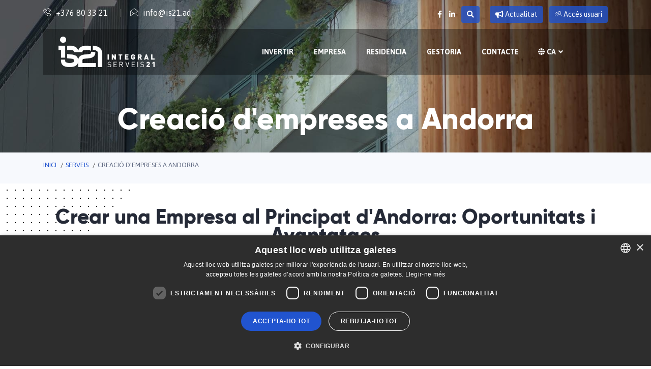

--- FILE ---
content_type: text/html; charset=utf-8
request_url: https://www.is21.ad/ca/serveis/creacio-d-empreses
body_size: 30999
content:
<!DOCTYPE html><html lang="ca"><head><meta http-equiv="Content-Type" content="text/html; charset=UTF-8" /><meta name="viewport" content="width=device-width, initial-scale=1, shrink-to-fit=no"><meta name="theme-color" content="#2196f3" /><title>Crear una empesa a Andorra | IS21</title><meta name="title" content="Crear una empesa a Andorra | IS21" /><meta name="keywords" content="andornet, andorra,crear empresa andorra, montar empresa, obrir, constituir, formar, negoci, societat"><meta name="twitter:title" content="Crear una empesa a Andorra | IS21"><meta name="twitter:card" content="summary_large_image"><meta property="og:title" content="Crear una empesa a Andorra | IS21" /><meta property="og:type" content="website" /><meta property="og:url" content="https://www.is21.ad/ca/serveis/creacio-d-empreses" /><meta name="description" content="T&#39;oferim assessorament mercantil i societari en la posada en marxa d&#39;un negoci o en la creaci&#243; d&#39;una empresa a Andorra." /><meta name="twitter:description" content="T&#39;oferim assessorament mercantil i societari en la posada en marxa d&#39;un negoci o en la creaci&#243; d&#39;una empresa a Andorra." /><meta name="twitter:image" content="https://www.is21.ad/Images/creacio_d_empreses.jpeg" /><meta name="og:description" content="T&#39;oferim assessorament mercantil i societari en la posada en marxa d&#39;un negoci o en la creaci&#243; d&#39;una empresa a Andorra." /><meta name="og:image" content="https://www.is21.ad/Images/creacio_d_empreses.jpeg" /><link href="https://www.is21.ad/ca/serveis/creacio-d-empreses" rel="canonical"><link href="https://www.is21.ad/ca/serveis/creacio-d-empreses" hreflang="ca" rel="alternate"><link href="https://www.is21.ad/servicios/creacion-de-empresas" hreflang="es" rel="alternate"><link href="https://www.is21.ad/fr/services/creation-de-societes" hreflang="fr" rel="alternate"><link href="https://www.is21.ad/en/services/setting-up-a-business" hreflang="en" rel="alternate"><meta name="revisit-after" content="15 days" /><meta name="distribution" content="global" /><meta name="resource-type" content="document" /><meta name="rating" content="General" /><meta name="author" content="Andornet" /><meta name="owner" content="Andornet" /><meta name="robot" content="all" /><meta content="noarchive" name="googlebot" /><!-- Favicons --><link rel="apple-touch-icon" sizes="57x57" href="/images/favicon/apple-icon-57x57.png"><link rel="apple-touch-icon" sizes="60x60" href="/images/favicon/apple-icon-60x60.png"><link rel="apple-touch-icon" sizes="72x72" href="/images/favicon/apple-icon-72x72.png"><link rel="apple-touch-icon" sizes="76x76" href="/images/favicon/apple-icon-76x76.png"><link rel="apple-touch-icon" sizes="114x114" href="/images/favicon/apple-icon-114x114.png"><link rel="apple-touch-icon" sizes="120x120" href="/images/favicon/apple-icon-120x120.png"><link rel="apple-touch-icon" sizes="144x144" href="/images/favicon/apple-icon-144x144.png"><link rel="apple-touch-icon" sizes="152x152" href="/images/favicon/apple-icon-152x152.png"><link rel="apple-touch-icon" sizes="180x180" href="/images/favicon/apple-icon-180x180.png"><link rel="icon" type="image/png" sizes="192x192" href="/images/favicon/android-icon-192x192.png"><link rel="icon" type="image/png" sizes="32x32" href="/images/favicon/favicon-32x32.png"><link rel="icon" type="image/png" sizes="96x96" href="/images/favicon/favicon-96x96.png"><link rel="icon" type="image/png" sizes="16x16" href="/images/favicon/favicon-16x16.png"><link rel="manifest" href="/images/favicon/manifest.json"><meta name="msapplication-TileColor" content="#ffffff"><meta name="msapplication-TileImage" content="/images/favicon/ms-icon-144x144.png"><meta name="theme-color" content="#ffffff"><link rel="icon" href="/images/favicon/favicon.ico"><link rel="stylesheet" href="https://fonts.googleapis.com/css?family=Asap:400,400i,500,500i,600,600i,700,700i"><link rel="stylesheet" href="https://use.fontawesome.com/releases/v5.12.1/css/all.css"><link href="/css/styles?v=ZV7L-PPs7Q_PdiDx1qvRL1Q8X3Yk-F6j2pYIw0tb7201" rel="stylesheet"/><!-- Google Tag Manager --><script>(function (w, d, s, l, i) {w[l] = w[l] || []; w[l].push({'gtm.start':new Date().getTime(), event: 'gtm.js'}); var f = d.getElementsByTagName(s)[0],j = d.createElement(s), dl = l != 'dataLayer' ? '&l=' + l : ''; j.async = true; j.src ='https://www.googletagmanager.com/gtm.js?id=' + i + dl; f.parentNode.insertBefore(j, f);})(window, document, 'script', 'dataLayer', 'GTM-5LHH77K');</script><script async src="https://pagead2.googlesyndication.com/pagead/js/adsbygoogle.js?client=ca-pub-9956773300087725" crossorigin="anonymous"></script></head><body><noscript><iframe src="https://www.googletagmanager.com/ns.html?id=GTM-5LHH77K" height="0" width="0" style="display:none;visibility:hidden"></iframe></noscript><!-- End Google Tag Manager (noscript) --><div class="body-inner"><div class="site-top"><div class="topbar-transparent" id="top-bar"><div class="container"><div class="row"><div class="col-lg-7 col-sm-12"><ul class="top-info"><li><span class="info-icon"><i class="icon icon-phone3"></i></span><div class="info-wrapper"><a class="info-title" href="tel:00376803321" title="tel:00376803321">+376 80 33 21</a></div></li><li><span class="info-icon"><i class="icon icon-envelope"></i></span><div class="info-wrapper"><a class="info-title" title="info@is21.ad" href="mailto:info@is21.ad">info@is21.ad</a></div></li><li class="last d-none d-ms-block"><span class="info-icon"><i class="icon icon-map-marker2"></i></span><div class="info-wrapper"><p class="info-title">Avda. Carlemany 117 3-B AD700 Escaldes-Engordany</p></div></li></ul></div><div class="col-lg-5 col-md-5 text-lg-right text-md-center d-none d-sm-block"><ul class="top-social list-inline"><li class="list-inline-item"><a href="https://www.facebook.com/is21andorra/" target="_blank" title="Facebook" class="ml-0" rel="noopener noreferrer"><span class="social-icon ml-0"><i class="fab fa-facebook-f"></i></span></a><a href="https://www.linkedin.com/company/is21/" target="_blank" title="Linkedin" rel="noopener noreferrer"><span class="social-icon"><i class="fab fa-linkedin-in"></i></span></a></li><li class="nav-item menuaccess dropdown list-inline-item d-none d-lg-inline-block"><a class="nav-link mx-0 btn btn-custom-1 boto_accessusuaris" href="#" onclick="openSearch()"><i class="fas fa-search"></i></a></li><li class="nav-item pl-2 menuaccess dropdown list-inline-item d-none d-lg-inline-block"><a class="nav-link mx-0 btn btn-custom-1 boto_accessusuaris" href="/ca/noticies" title="Actualitat"><i class="fas fa-bullhorn"></i> Actualitat</a></li><li class="nav-item pl-0 ml-0 menuaccess dropdown list-inline-item d-none d-lg-inline-block"><a class="nav-link btn btn-custom-1 boto_accessusuaris ml-0" href="/private/login/access"><i class="icon icon-users"></i> Accés usuari</a></li></ul></div></div></div></div><header class="header-trans-leftbox" id="header"><div class="container"><div class="header-wrapper clearfix"><div class="site-nav-inner"><nav class="navbar navbar-expand-lg"><div class="navbar-brand navbar-header"><div class="logo"><a href="/ca" title="IS21 Integral Serveis"><img src="/images/logo.png" alt="IS21 Integral Serveis" class="h-60" /></a></div></div><div class="nav-item ml-auto menuaccess dropdown d-block d-lg-none"><a class="nav-link btn btn-custom-1 boto_accessusuaris boto_accessusuaris_mbl" href="#" onclick="openSearch()"><i class="fas fa-search"></i></a></div><div class="nav-item ml-2 menuaccess dropdown d-block d-lg-none"><a class="nav-link btn btn-custom-1 boto_accessusuaris boto_accessusuaris_mbl" href="/private/login/access"><i class="icon icon-users"></i></a></div><button class="navbar-toggler" type="button" data-toggle="collapse" data-target="#navbarSupportedContent" aria-controls="navbarSupportedContent" aria-expanded="false" aria-label="Toggle navigation"><span class="navbar-toggler-icon"><i class="icon icon-menu"></i></span></button><div class="collapse navbar-collapse justify-content-end" id="navbarSupportedContent"><ul class="navbar-nav"><li class="nav-item"><a href="/ca/serveis/invertir-a-andorra" title="Invertir">Invertir</a></li><li class="nav-item"><a href="/ca/serveis/creacio-d-empreses" title="Empresa">Empresa</a></li><li class="nav-item"><a href="/ca/serveis/residencia-fiscal" title="Residència">Residència</a></li><li class="nav-item"><a href="/ca/serveis/gestoria" title="Gestoria">Gestoria</a></li><li class="nav-item d-block d-lg-none"><a href="/ca/noticies" title="Actualitat">Actualitat</a></li><li class="nav-item "><a href="/ca/contacte" target="">Contacte</a></li><li class="nav-item dropdown"><a href="#" class="nav-link text-uppercase" data-toggle="dropdown"><i class="fas fa-globe"></i>&nbsp;ca<i class="fa fa-angle-down"></i></a><ul class="dropdown-menu text-uppercase"><li><a href="/servicios/creacion-de-empresas" title="Espa&#241;ol" hreflang="es" rel="alternate">Espa&#241;ol</a></li><li><a class="dropdown-item" href="/ca/serveis/creacio-d-empreses" title="Catal&#224;" hreflang="ca" rel="alternate"> Catal&#224;</a></li><li><a class="dropdown-item" href="/fr/services/creation-de-societes" title="Fran&#231;ais" hreflang="fr" rel="alternate"> Fran&#231;ais</a></li><li><a class="dropdown-item" href="/en/services/setting-up-a-business" title="English" hreflang="en" rel="alternate"> English</a></li></ul></li></ul></div></nav></div></div></div></header></div><div class="banner-area" id="banner-area" style="background-image:url(https://www.is21.ad/Images/creacio_d_empreses.jpeg);"><div class="container"><div class="row justify-content-center"><div class="col"><div class="banner-heading"><h1 class="banner-title">Creaci&#243; d&#39;empreses a Andorra</h1></div></div></div></div></div><div class="breadcrumbcontainer"><div class="container"><div class="row"><div class="col-12"><ol class="breadcrumbs"><li><a href="/ca">Inici</a></li><li><a href="/ca/serveis">Serveis</a></li><li>Creació d'empreses a Andorra</li></ol></div></div></div></div><section class="ts-services bg-pattern-2 pb-0" id="ts-services"><div class="container"><div class="row text-center"><div class="col-md-12"><h2 class="section-title" id="obrir">Crear una Empresa al Principat d'Andorra: Oportunitats i Avantatges</h2></div></div><div class="row"><div class="col-md-6"><p>El Principat d'Andorra, el petit gran país situat als Pirineus, s'ha convertit en un destí atractiu per a la <a href="https://www.is21.ad/ca/serveis/invertir-a-andorra" title="Amb el 100% del capital estranger">inversió estrangera</a> gràcies al seu entorn empresarial favorable i la recent <a href="https://www.consellgeneral.ad/ca/arxiu/arxiu-de-lleis-i-textos-aprovats-en-legislatures-anteriors/vi-legislatura-2011-2015/copy_of_lleis-aprovades/llei-10-2012-del-21-de-juny-d2019inversio-estrangera-al-principat-d2019andorra" title="Llei 10/2012, del 21 de juny, d’inversió estrangera al Principat d’Andorra">reforma de la llei d'inversió estrangera</a>. En aquesta pàgina, explorarem els <strong>avantatges</strong> d'establir una empresa a Andorra, els <strong>sectors econòmics estratègics</strong>, la reforma de la llei d'inversió estrangera i les <strong>ajudes disponibles</strong> a través de les entitats públiques per al desenvolupament econòmic del país.</p><p class="mt-5"><a class="btn btn-primary" href="/ca/contacte">Contacta'ns</a></p></div><div class="col-md-6" style="border:solid 1px #000000; padding:10px 40px; margin-bottom:30px;"><p>Índex de continguts</p><ol><li><a href="/ca/serveis/creacio-d-empreses#obrir">Obrir una empresa al principat d'andorra: Oportunitats i avantatges</a></li><li><a href="/ca/serveis/creacio-d-empreses#avantatges">Avantatges d'obrir una empresa a Andorra</a></li><li><a href="/ca/serveis/creacio-d-empreses#sectors">Sectors econòmics estratègics a Andorra</a></li><li><a href="/ca/serveis/creacio-d-empreses#llei">Reforma de la llei d'inversió estrangera</a></li><li><a href="/ca/serveis/creacio-d-empreses#ajudes">Andorra Business: Ajudes i subvencions</a></li><li><a href="/ca/serveis/creacio-d-empreses#requisits">Requisits per obrir una empresa a Andorra</a></li><li><a href="/ca/serveis/creacio-d-empreses#contacte">Contacte i consulta</a></li><li><a href="/ca/serveis/creacio-d-empreses#conclusio">Conclusió</a></li><li><a href="/ca/serveis/creacio-d-empreses#recursos">Recursos addicionals</a></li></ol></div></div><div class="row"><div class="col-md-12">&nbsp;<h2 id="avantatges">Avantatges d'Obrir una Empresa a Andorra</h2>&nbsp;<ul class="ts-list"><li><strong>Beneficis fiscals per a empreses estrangeres:</strong> Andorra ofereix un règim fiscal atractiu amb impostos corporatius baixos i un sistema de doble imposició favorable. Les empreses estrangeres gaudeixen d'una taxa impositiva plana del 10% sobre els beneficis.</li><li><strong>Estabilitat política i econòmica:</strong> Andorra és coneguda per la seva estabilitat política i econòmica, la qual cosa proporciona un entorn segur per a les inversions. A més, el país forma part de l'euro i utilitza la moneda comuna europea.</li><li><strong>Ubicació estratègica a Europa:</strong> La ubicació geogràfica d'Andorra al cor d'Europa el converteix en un lloc estratègic per accedir als mercats europeus. La proximitat a Espanya i França facilita el comerç internacional.</li></ul><div class="row"><div class="col-md-6">&nbsp;<h2 id="sectors">Sectors Econòmics Estratègics a Andorra</h2><p>Andorra s'ha esforçat a diversificar la seva economia més enllà del turisme i el comerç minorista. Els <a href="https://www.is21.ad/ca/noticies/sectors-economics-andorra" title="Articles d'actualitat">sectors econòmics més estratègics</a> per a la diversificació i competitivitat inclouen:</p><ul class="ts-list"><li><strong>Tecnologia i Startups:</strong> Andorra ha invertit en infraestructura tecnològica i fomenta la creació de startups en sectors com la tecnologia financera i la biotecnologia.</li><li><strong>Turisme Sostenible:</strong> El turisme continua sent un sector important, amb un enfocament creixent en el turisme sostenible i de luxe.</li><li><strong>Energia Renovable:</strong> Andorra està desenvolupant projectes d'energia renovable per reduir la seva dependència dels combustibles fòssils i promoure la sostenibilitat.</li></ul>&nbsp;</div><div class="col-md-6">&nbsp;<p><img alt="Nova empresa a Andorra " class="img-fluid" loading="lazy" src="/images/obrir-empresa-andorra-is21.jpg" style="width: 600px; height: 401px;" title="Obrir una empresa a Andorra" /></p></div></div><h2 id="llei">Reforma de la Llei d'Inversió Estrangera</h2><p>La recent reforma de la llei d'inversió estrangera a Andorra ha simplificat el procés d'inversió. Les principals novetats inclouen:</p><ul class="ts-list"><li><strong>Eliminació de restriccions:</strong> S'han eliminat les restriccions en la propietat d'empreses estrangeres, la qual cosa facilita la inversió.</li><li><strong>Procés simplificat:</strong> El procés de registre i obertura d'empreses s'ha simplificat, la qual cosa accelera la creació de negocis.</li></ul>&nbsp;<h2 id="ajudes">Andorra Business: Ajudes i Subvencions</h2><p>Andorra Business és la institució principal per donar suport a la inversió al país. Ofereix una varietat d'ajudes i subvencions, que poden incloure:</p><ul class="ts-list"><li><strong>Subvencions per a la creació d'ocupació:</strong> Suport financer per a empreses que generin ocupació a Andorra i subvencions de fins a 6.000 € per a la <strong>innovació</strong>, <strong>internacionalització</strong> i <strong>optimització empresarial</strong>.</li><li><strong>Ajudes a la inversió:</strong> Incentius econòmics per a projectes d'inversió estratègics en sectors prioritaris.</li></ul>&nbsp;<h2 id="requisits">Requisits per Obir una Empresa a Andorra</h2><p>Obrir una empresa a Andorra implica seguir un procés específic que inclou:</p><ul class="ts-list"><li><strong>Documentació requerida:</strong> Tots els documents necessaris, com la constitució de la societat i el pla de negocis.</li><li><strong>Procediments administratius:</strong> Una sèrie de passos a seguir, com la sol·licitud d'un Número d'Identificació Fiscal (NIF).&nbsp;I que pots gestionar a través dels nostres serveis de manera àgil, efectiva i descentralitzada gràcies a l'ús de tecnologies com SingBook, protecció de dades i servei iCloud.</li></ul>&nbsp;<h2 id="contacte">Contacte i Consulta</h2><p>Per obtenir més informació sobre com obir una empresa a Andorra i aprofitar les oportunitats disponibles, no dubtis a posar-te en <a href="https://www.is21.ad/ca/contacte" title="Si vols crear una empresa a Andorra">contacte amb nosaltres</a>.</p><p class="mt-5"><a class="btn btn-primary" href="/ca/contacte">Contacta'ns</a></p>&nbsp;<h2 id="conclusio">Conclusió</h2><p>Andorra ofereix un entorn empresarial únic amb beneficis fiscals, estabilitat i oportunitats en sectors estratègics. La recent reforma de la llei d'inversió estrangera i les ajudes d'Andorra Business fan que aquest sigui el moment perfecte per considerar la inversió en aquest bell país dels Pirineus. <strong>Esperem poder ajudar-te a fer-ho realitat</strong>!</p>&nbsp;<h2 id="recursos">Recursos Addicionals</h2><p>Incloem enllaços a documents rellevants, formularis i recursos addicionals per facilitar el procés d'inversió. També et convidem a visitar el lloc web de <a href="https://www.andorrabusiness.com/" rel="nofollow noopener noreferrer" target="_blank">Andorra Business</a> per obtenir informació detallada sobre les ajudes disponibles.</p><p>Sol·licita l'alta a la nostra àrea privada i obté un espai privat al nostre <strong>iCloud</strong> per obtenir <strong>recursos addicionals</strong>: espai privat en línia, documents rellevants, formularis i recursos addicionals per facilitar el procés de creació de la teva nova empresa al Principat d'Andorra.</p><p class="mt-5"><a class="btn btn-primary" href="/private/login/newuser ">Sol·licitar Àrea Privada</a></p></div></div><div class="row" style="margin-top: 50px"><div class="col-lg-12"><div class="row mrb-60 mrt-60"><div class="col-md-6"><div class="quote-item quote-classic mrb-40"><span class="quote-text faq-quote-text">Serveis</span><div class="text-block"><p>A Integral Serveis 21, oferim suport des de la idea embrionària del projecte empresarial o de negoci fins a la seva creació.</p></div><ul class="ts-list"><li>Tràmits d'autorització d'inversió estrangera directa (per a no residents)</li><li>Sol·licitud de reserva de denominació social</li><li>Redacció dels estatuts socials</li><li>Constitució, modificació, dissolució i liquidació de societats</li><li>Confecció del llibre d'actes de la societat</li><li>Nomenament de càrrecs, ampliacions de capital, poders, canvis de domicili...</li><li>Tramitació d'obertura de comerç<ul class="list-dash"><li>Sol·licitud d'obertura de comerç</li><li>Tramitació del número de registre tributari (NRT)</li><li>Alta a la Seguretat Social</li></ul></li></ul></div></div><div class="col-md-6"><div class="quote-item quote-classic mrb-40"><span class="quote-text faq-quote-text">Altres</span><div class="text-block"><p>A Integral Serveis 21 també donem resposta a les necessitats operatives quotidianes.</p></div><ul class="ts-list"><li>Suport en la recerca del local - domicili</li><li>Gestió i control de la correspondència oficial i comercial. Informació immediata per correu electrònic</li><li>Gestió davant dels organismes / institucions corresponents</li><li>Tramitació de canvi de plaques de vehicle</li><li>Suport en tramitacions duaneres</li><li>Gestions davant de FEDA, Andorra Telecom, etc..</li><li>Suport en la cerca de personal</li></ul></div></div></div></div></div></div></section><section class="ts-featured-cases pt-0"><div class="container"><div class="section-title-vertical"><h2 class="section-title" style="left: -180px">Què t'oferim</h2></div><!-- Title row end--><div class="row"><div class="owl-carousel owl-theme featured-cases-slide" id="featured-cases-slide"><div class="item"><div class="featured-projects-content"><div class="featured-projects-text float-left"><h2 class="column-title"><span>IS21 Integral Serveis</span> T’ajudem a constituir la teva empresa a Andorra</h2><p class="intro-desc">Amb un sistema fiscal d’allò més avantatjós i una de les taxes impositives més baixes del continent, Andorra sedueix, any rere any, a empresaris d’arreu del món, els quals arriben al Principat atrets pels nombrosos beneficis fiscals i per una excel·lent, i més que consolidada, infraestructura empresarial.</p><p><a class="btn btn-primary" href="">Llegir més</a></p></div><div class="features-slider-img float-right"><img class="img-fluid" src="https://www.is21.ad/Images/creacion_empresas_home.webp" alt="Crear empresa Andorra, negoci" loading="lazy"></div></div></div><div class="item"><div class="featured-projects-content"><div class="featured-projects-text float-left"><h2 class="column-title"><span>IS21 Integral Serveis</span> Invertir a Andorra? A IS21 ho fem possible!</h2><p class="intro-desc">T’oferim l’assessorament que necessites per poder obtenir el màxim rendiment del teu capital i gaudir de tots els beneficis que ofereix el model fiscal andorrà. Inversions immobiliàries, actius bancaris o a través d’una societat, a IS21 t’oferirem un acompanyament personalitzat per poder materialitzar els teus projectes d’inversió, amb capital 100% estranger, de forma àgil, còmode i segura.</p><p><a class="btn btn-primary" href="">Llegir més</a></p></div><div class="features-slider-img float-right"><img class="img-fluid" src="https://www.is21.ad/Images/invertir_andorra_home.webp" alt="Crear empresa Andorra, negoci" loading="lazy"></div></div></div><div class="item"><div class="featured-projects-content"><div class="featured-projects-text float-left"><h2 class="column-title"><span>IS21 Integral Serveis</span> Experts en la tramitaci&#243; de resid&#232;ncies fiscals a Andorra</h2><p class="intro-desc">A IS21 estem especialitzats en la tramitació del permís de residència (passiva o activa) que es necessita per convertir-se en resident fiscal a Andorra i gaudir de tots els beneficis que ofereix el país dels Pirineus. Oferim solucions a mida per a empresaris, jubilats, esportistes d’elit i professionals liberals.</p><p><a class="btn btn-primary" href="">Llegir més</a></p></div><div class="features-slider-img float-right"><img class="img-fluid" src="https://www.is21.ad/Images/gestoria_home.webp" alt="Crear empresa Andorra, negoci" loading="lazy"></div></div></div><div class="item"><div class="featured-projects-content"><div class="featured-projects-text float-left"><h2 class="column-title"><span>IS21 Integral Serveis</span> Servei d’acompanyament: gestoria fiscal &amp; comptable</h2><p class="intro-desc">A IS21 trobaràs l’acompanyament integral que necessites per iniciar una nova vida al Principat i beneficiar-te del model fiscal i econòmic que ofereix el país dels Pirineus. Som una companyia orientada a empreses i inversors, tant andorrans com estrangers. T’acompanyarem durant tot el procés d’implantació i encaix de la teva empresa a Andorra, posant a la teva disposició diferents serveis de disseny i optimització de la teva estructura societària.</p><p><a class="btn btn-primary" href="">Llegir més</a></p></div><div class="features-slider-img float-right"><img class="img-fluid" src="https://www.is21.ad/Images/permisos_residencia.webp" alt="Crear empresa Andorra, negoci" loading="lazy"></div></div></div></div></div></div></section><a href="https://goo.gl/maps/VFvVbjDTbDUrgEhf8" target="_blank" rel="nofollow noreferrer" id="gmap" class="map"></a><footer class="footer" id="footer"><div class="footer-top"><div class="container"><div class="footer-top-bg row"><div class="col-lg-5 footer-box"><i class="icon icon-map-marker2"></i> <div class="footer-box-content"><h3>On estem</h3><p class="lh-15">Avda. Carlemany 117 3-B<br>AD700 Escaldes-Engordany</p></div></div><div class="col-lg-3 footer-box"><a href="tel:00376803321" title="+376 80 33 21" target="_blank" class="text-white"><i class="icon icon-phone3"></i></a><div class="footer-box-content"><h3>Truca'ns</h3><a href="tel:00376803321" title="+376 80 33 21" target="_blank" class="text-white"><p>+376 80 33 21</p></a></div></div><div class="col-lg-4 footer-box"><a href="mailto:info@is21.ad" target="_blank" title="info@is21.ad" class="text-white"><i class="icon icon-envelope"></i></a><div class="footer-box-content"><h3>Correu electrònic</h3><a href="mailto:info@is21.ad" target="_blank" title="info@is21.ad" class="text-white"><p>info@is21.ad</p></a></div></div></div></div></div><div class="footer-main bg-overlay" style="background-image: url(/images/fons_footer.webp)"><div class="container"><div class="row"><div class="col-lg-5 col-md-12 footer-widget footer-about "><div class="footer-logo text-left"><a href="/ca"><img src="/Images/logo.png" alt="IS21 Integral Serveis" class="img-fluid"></a><hr style="background-color: #4b5061;"><a href="https://www.3ecpa.com/" rel="nofollow noopener noreferrer" target="_blank"><img src="/Images/3ecpa.png" alt="" class="img-fluid logo-footer2 mt-4"></a></div></div><div class="col-lg-4 my-4"><ul><li><a href="/ca/noticies/viure-a-andorra" class="text-black"><span class="fs-13"><i class="fa fa-chevron-right"></i> Viure a Andorra</span></a></li><li><a href="/ca/noticies/residencia-a-andorra" class="text-black"><span class="fs-13"><i class="fa fa-chevron-right"></i> Resid&#232;ncia a Andorra</span></a></li><li><a href="/ca/noticies/convenis-fiscals-internacionals-andorra" class="text-black"><span class="fs-13"><i class="fa fa-chevron-right"></i> Convenis fiscals</span></a></li><li><a href="/ca/noticies/economia-empresa-andorra" class="text-black"><span class="fs-13"><i class="fa fa-chevron-right"></i> Economia i empresa</span></a></li><li><a href="/ca/noticies/impostos-andorra" class="text-black"><span class="fs-13"><i class="fa fa-chevron-right"></i> Impostos a Andorra</span></a></li><li><a href="/ca/noticies/sectors-economics-andorra" class="text-black"><span class="fs-13"><i class="fa fa-chevron-right"></i> Sectors econ&#242;mics</span></a></li></ul></div><div class="col-lg-3 col-md-12 footer-widget"><div class="footer-social text-center"><ul><li><a href="https://www.facebook.com/is21andorra/" target="_blank" rel="noopener noreferrer"><i class="fab fa-facebook-f"></i></a></li><li><a href="https://www.linkedin.com/company/is21/" target="_blank" rel="noopener noreferrer"><i class="fab fa-linkedin-in"></i></a></li></ul><img class="img-fluid logo-footer2 mt-4" src="/Images/fundacio-maragall.png" width="130"></div></div></div></div><div class="copyright"><div class="container"><div class="row"><div class="col-lg-7 col-md-12"><div class="copyright-info"><span>© IS21 Integral Serveis. Tots els drets reservats</span></div></div><div class="col-lg-5 col-md-12"><div class="footer-menu"><ul class="nav unstyled"><li><a href="/ca" title="Inici">Inici</a></li><li><a href="/ca/serveis" title="Serveis">Serveis</a></li><li><a href="/ca/noticies" title="Actualitat">Actualitat</a></li><li><a href="/ca/contacte" title="Contacte">Contacte</a></li></ul><ul class="nav unstyled fs-13"><li><a href="/ca/avis-legal" title="Avís Legal">Avís Legal</a></li><li><a href="/ca/politica-privacitat" title="Política de privacitat">Política de privacitat</a></li><li><a href="/ca/politica-cookies" title="Política de cookies">Política de cookies</a></li></ul></div></div></div></div></div></div></footer><div class="contacte-flotant"><a class="whatsapp" rel="nofollow noopener noreferrer" target="_blank" href="https://wa.me/+376338748" title="WHATSAPP"><i class="fab fa-whatsapp"></i></a></div><div class="back-to-top affix" id="back-to-top" data-spy="affix" data-offset-top="10"><button class="btn btn-primary" title="Back to Top"><i class="fas fa-angle-double-up"></i></button></div></div><div id="myOverlay-buscador" class="overlay-buscador"><span class="closebtn" onclick="closeSearch()" title="Close Overlay">x</span><div class="overlay-content-buscador"><form name="frmCercador" action="/ca/buscar" method="get"><div class="input-group" id="search"><input name="search" class="form-control" placeholder="Cercar" type="search"><button class="botobuscador" type="submit"><i class="fa fa-search"></i></button></div></form></div></div><div class="modal fade" id="slidermodal" tabindex="-1" role="dialog" aria-labelledby="slidermodalLabel" aria-hidden="true"><div class="modal-dialog modal-lg" role="document"><div class="modal-content"><div class="modal-body p-0"><div class="row"><div class="col-lg-6 col-md-6"><div class="modal-slider"><h2>IS21</h2><p>Oferir una gran varietat de serveis en una única empresa . Aquest és el significat d’una <strong>one-stop business solution</strong>, un terme anglosaxó amb el qual a IS21 ens sentim molt identificats. One-stop business solution és sinònim de <strong>comoditat, estalvi i agilitat</strong>. Un servei integral que satisfà totes les necessitats del client, proporcionant solucions globals per a la inversió a Andorra, la creació d’empreses, la tramitació de residències actives i passives i serveis de gestoria.</p></div></div><div class="col-lg-6 col-md-6 "> <div class="sliderbgmodal" style="background-image: url('/Uploads/modal_slider_6_20221021141255.jpeg');"></div></div></div><button type="button" class="close-slider" data-dismiss="modal" aria-label="Close"><span aria-hidden="true">&times;</span></button></div></div></div></div><script src="/js/scripts?v=0Cqwe1iTlJR5t-IBAguiDAWgVQ0CSJ1Oqqg-Dn3n2Fw1"></script><!-- Smartsupp Live Chat script --><script type="text/javascript">var _smartsupp = _smartsupp || {};_smartsupp.key = '3b5a6e907672d9ad02bcd8a0e760f594c5967caa';window.smartsupp || (function (d) {var s, c, o = smartsupp = function () { o._.push(arguments) }; o._ = [];s = d.getElementsByTagName('script')[0]; c = d.createElement('script');c.type = 'text/javascript'; c.charset = 'utf-8'; c.async = true;c.src = 'https://www.smartsuppchat.com/loader.js?'; s.parentNode.insertBefore(c, s);})(document);</script><script>if (window.location.href.indexOf("http://is21.andornet.ad/ca/") > -1) { smartsupp('language', 'ca'); } else if (window.location.href.indexOf("http://is21.andornet.ad/fr/") > -1) {smartsupp('language', 'fr'); }else if (window.location.href.indexOf("http://is21.andornet.ad/en/") > -1) { smartsupp('language', 'en'); } else {smartsupp('language', 'es');}</script></body></html>

--- FILE ---
content_type: text/html; charset=utf-8
request_url: https://www.google.com/recaptcha/api2/aframe
body_size: 185
content:
<!DOCTYPE HTML><html><head><meta http-equiv="content-type" content="text/html; charset=UTF-8"></head><body><script nonce="31ZkKHvnq0iTO0c4jXXIKA">/** Anti-fraud and anti-abuse applications only. See google.com/recaptcha */ try{var clients={'sodar':'https://pagead2.googlesyndication.com/pagead/sodar?'};window.addEventListener("message",function(a){try{if(a.source===window.parent){var b=JSON.parse(a.data);var c=clients[b['id']];if(c){var d=document.createElement('img');d.src=c+b['params']+'&rc='+(localStorage.getItem("rc::a")?sessionStorage.getItem("rc::b"):"");window.document.body.appendChild(d);sessionStorage.setItem("rc::e",parseInt(sessionStorage.getItem("rc::e")||0)+1);localStorage.setItem("rc::h",'1768659063860');}}}catch(b){}});window.parent.postMessage("_grecaptcha_ready", "*");}catch(b){}</script></body></html>

--- FILE ---
content_type: text/css; charset=utf-8
request_url: https://www.is21.ad/css/styles?v=ZV7L-PPs7Q_PdiDx1qvRL1Q8X3Yk-F6j2pYIw0tb7201
body_size: 486914
content:
/* Error de minimización. Devolviendo el contenido no minimizado.
(1158,1): run-time error CSS1019: Unexpected token, found '@import'
(1158,9): run-time error CSS1019: Unexpected token, found 'url('https://fonts.googleapis.com/css?family=Asap:400,400i,500,500i,600,600i,700,700i')'
(2344,1): run-time error CSS1019: Unexpected token, found '@-webkit-keyframes'
(2345,5): run-time error CSS1062: Expected semicolon or closing curly-brace, found '0%'
(2361,1): run-time error CSS1019: Unexpected token, found '@keyframes'
(2362,5): run-time error CSS1062: Expected semicolon or closing curly-brace, found '0%'
(8304,32): run-time error CSS1034: Expected closing parenthesis, found ','
(8304,32): run-time error CSS1042: Expected function, found ','
(8304,36): run-time error CSS1062: Expected semicolon or closing curly-brace, found ')'
(8346,1): run-time error CSS1019: Unexpected token, found '@keyframes'
(8347,5): run-time error CSS1062: Expected semicolon or closing curly-brace, found '0%'
(8740,1): run-time error CSS1019: Unexpected token, found '@keyframes'
(8741,10): run-time error CSS1035: Expected colon, found '{'
 */
/*!
 * Bootstrap v4.4.1 (https://getbootstrap.com/)
 * Copyright 2011-2019 The Bootstrap Authors
 * Copyright 2011-2019 Twitter, Inc.
 * Licensed under MIT (https://github.com/twbs/bootstrap/blob/master/LICENSE)
 */:root{}*,::after,::before{box-sizing:border-box}html{font-family:sans-serif;line-height:1.15;-webkit-text-size-adjust:100%;-webkit-tap-highlight-color:transparent}article,aside,figcaption,figure,footer,header,hgroup,main,nav,section{display:block}body{margin:0;font-family:-apple-system,BlinkMacSystemFont,"Segoe UI",Roboto,"Helvetica Neue",Arial,"Noto Sans",sans-serif,"Apple Color Emoji","Segoe UI Emoji","Segoe UI Symbol","Noto Color Emoji";font-size:1rem;font-weight:400;line-height:1.5;color:#212529;text-align:left;background-color:#fff}[tabindex="-1"]:focus:not(:focus-visible){outline:0!important}hr{box-sizing:content-box;height:0;overflow:visible}h1,h2,h3,h4,h5,h6{margin-top:0;margin-bottom:.5rem}p{margin-top:0;margin-bottom:1rem}abbr[data-original-title],abbr[title]{text-decoration:underline;-webkit-text-decoration:underline dotted;text-decoration:underline dotted;cursor:help;border-bottom:0;}address{margin-bottom:1rem;font-style:normal;line-height:inherit}dl,ol,ul{margin-top:0;margin-bottom:1rem}ol ol,ol ul,ul ol,ul ul{margin-bottom:0}dt{font-weight:700}dd{margin-bottom:.5rem;margin-left:0}blockquote{margin:0 0 1rem}b,strong{font-weight:bolder}small{font-size:80%}sub,sup{position:relative;font-size:75%;line-height:0;vertical-align:baseline}sub{bottom:-.25em}sup{top:-.5em}a{color:#007bff;text-decoration:none;background-color:transparent}a:hover{color:#0056b3;text-decoration:underline}a:not([href]){color:inherit;text-decoration:none}a:not([href]):hover{color:inherit;text-decoration:none}code,kbd,pre,samp{font-family:SFMono-Regular,Menlo,Monaco,Consolas,"Liberation Mono","Courier New",monospace;font-size:1em}pre{margin-top:0;margin-bottom:1rem;overflow:auto}figure{margin:0 0 1rem}img{vertical-align:middle;border-style:none}svg{overflow:hidden;vertical-align:middle}table{border-collapse:collapse}caption{padding-top:.75rem;padding-bottom:.75rem;color:#6c757d;text-align:left;caption-side:bottom}th{text-align:inherit}label{display:inline-block;margin-bottom:.5rem}button{border-radius:0}button:focus{outline:1px dotted;outline:5px auto -webkit-focus-ring-color}button,input,optgroup,select,textarea{margin:0;font-family:inherit;font-size:inherit;line-height:inherit}button,input{overflow:visible}button,select{text-transform:none}select{word-wrap:normal}[type=button],[type=reset],[type=submit],button{-webkit-appearance:button}[type=button]:not(:disabled),[type=reset]:not(:disabled),[type=submit]:not(:disabled),button:not(:disabled){cursor:pointer}[type=button]::-moz-focus-inner,[type=reset]::-moz-focus-inner,[type=submit]::-moz-focus-inner,button::-moz-focus-inner{padding:0;border-style:none}input[type=checkbox],input[type=radio]{box-sizing:border-box;padding:0}input[type=date],input[type=datetime-local],input[type=month],input[type=time]{-webkit-appearance:listbox}textarea{overflow:auto;resize:vertical}fieldset{min-width:0;padding:0;margin:0;border:0}legend{display:block;width:100%;max-width:100%;padding:0;margin-bottom:.5rem;font-size:1.5rem;line-height:inherit;color:inherit;white-space:normal}progress{vertical-align:baseline}[type=number]::-webkit-inner-spin-button,[type=number]::-webkit-outer-spin-button{height:auto}[type=search]{outline-offset:-2px;-webkit-appearance:none}[type=search]::-webkit-search-decoration{-webkit-appearance:none}::-webkit-file-upload-button{font:inherit;-webkit-appearance:button}output{display:inline-block}summary{display:list-item;cursor:pointer}template{display:none}[hidden]{display:none!important}.h1,.h2,.h3,.h4,.h5,.h6,h1,h2,h3,h4,h5,h6{margin-bottom:.5rem;font-weight:500;line-height:1.2}.h1,h1{font-size:2.5rem}.h2,h2{font-size:2rem}.h3,h3{font-size:1.75rem}.h4,h4{font-size:1.5rem}.h5,h5{font-size:1.25rem}.h6,h6{font-size:1rem}.lead{font-size:1.25rem;font-weight:300}.display-1{font-size:6rem;font-weight:300;line-height:1.2}.display-2{font-size:5.5rem;font-weight:300;line-height:1.2}.display-3{font-size:4.5rem;font-weight:300;line-height:1.2}.display-4{font-size:3.5rem;font-weight:300;line-height:1.2}hr{margin-top:1rem;margin-bottom:1rem;border:0;border-top:1px solid rgba(0,0,0,.1)}.small,small{font-size:80%;font-weight:400}.mark,mark{padding:.2em;background-color:#fcf8e3}.list-unstyled{padding-left:0;list-style:none}.list-inline{padding-left:0;list-style:none}.list-inline-item{display:inline-block}.list-inline-item:not(:last-child){margin-right:.5rem}.initialism{font-size:90%;text-transform:uppercase}.blockquote{margin-bottom:1rem;font-size:1.25rem}.blockquote-footer{display:block;font-size:80%;color:#6c757d}.blockquote-footer::before{content:"\2014\00A0"}.img-fluid{max-width:100%;height:auto}.img-thumbnail{padding:.25rem;background-color:#fff;border:1px solid #dee2e6;border-radius:.25rem;max-width:100%;height:auto}.figure{display:inline-block}.figure-img{margin-bottom:.5rem;line-height:1}.figure-caption{font-size:90%;color:#6c757d}code{font-size:87.5%;color:#e83e8c;word-wrap:break-word}a>code{color:inherit}kbd{padding:.2rem .4rem;font-size:87.5%;color:#fff;background-color:#212529;border-radius:.2rem}kbd kbd{padding:0;font-size:100%;font-weight:700}pre{display:block;font-size:87.5%;color:#212529}pre code{font-size:inherit;color:inherit;word-break:normal}.pre-scrollable{max-height:340px;overflow-y:scroll}.container{width:100%;padding-right:15px;padding-left:15px;margin-right:auto;margin-left:auto}@media (min-width:576px){.container{max-width:540px}}@media (min-width:768px){.container{max-width:720px}}@media (min-width:992px){.container{max-width:960px}}@media (min-width:1200px){.container{max-width:1140px}}.container-fluid,.container-lg,.container-md,.container-sm,.container-xl{width:100%;padding-right:15px;padding-left:15px;margin-right:auto;margin-left:auto}@media (min-width:576px){.container,.container-sm{max-width:540px}}@media (min-width:768px){.container,.container-md,.container-sm{max-width:720px}}@media (min-width:992px){.container,.container-lg,.container-md,.container-sm{max-width:960px}}@media (min-width:1200px){.container,.container-lg,.container-md,.container-sm,.container-xl{max-width:1140px}}.row{display:-ms-flexbox;display:flex;-ms-flex-wrap:wrap;flex-wrap:wrap;margin-right:-15px;margin-left:-15px}.no-gutters{margin-right:0;margin-left:0}.no-gutters>.col,.no-gutters>[class*=col-]{padding-right:0;padding-left:0}.col,.col-1,.col-10,.col-11,.col-12,.col-2,.col-3,.col-4,.col-5,.col-6,.col-7,.col-8,.col-9,.col-auto,.col-lg,.col-lg-1,.col-lg-10,.col-lg-11,.col-lg-12,.col-lg-2,.col-lg-3,.col-lg-4,.col-lg-5,.col-lg-6,.col-lg-7,.col-lg-8,.col-lg-9,.col-lg-auto,.col-md,.col-md-1,.col-md-10,.col-md-11,.col-md-12,.col-md-2,.col-md-3,.col-md-4,.col-md-5,.col-md-6,.col-md-7,.col-md-8,.col-md-9,.col-md-auto,.col-sm,.col-sm-1,.col-sm-10,.col-sm-11,.col-sm-12,.col-sm-2,.col-sm-3,.col-sm-4,.col-sm-5,.col-sm-6,.col-sm-7,.col-sm-8,.col-sm-9,.col-sm-auto,.col-xl,.col-xl-1,.col-xl-10,.col-xl-11,.col-xl-12,.col-xl-2,.col-xl-3,.col-xl-4,.col-xl-5,.col-xl-6,.col-xl-7,.col-xl-8,.col-xl-9,.col-xl-auto{position:relative;width:100%;padding-right:15px;padding-left:15px}.col{-ms-flex-preferred-size:0;flex-basis:0;-ms-flex-positive:1;flex-grow:1;max-width:100%}.row-cols-1>*{-ms-flex:0 0 100%;flex:0 0 100%;max-width:100%}.row-cols-2>*{-ms-flex:0 0 50%;flex:0 0 50%;max-width:50%}.row-cols-3>*{-ms-flex:0 0 33.333333%;flex:0 0 33.333333%;max-width:33.333333%}.row-cols-4>*{-ms-flex:0 0 25%;flex:0 0 25%;max-width:25%}.row-cols-5>*{-ms-flex:0 0 20%;flex:0 0 20%;max-width:20%}.row-cols-6>*{-ms-flex:0 0 16.666667%;flex:0 0 16.666667%;max-width:16.666667%}.col-auto{-ms-flex:0 0 auto;flex:0 0 auto;width:auto;max-width:100%}.col-1{-ms-flex:0 0 8.333333%;flex:0 0 8.333333%;max-width:8.333333%}.col-2{-ms-flex:0 0 16.666667%;flex:0 0 16.666667%;max-width:16.666667%}.col-3{-ms-flex:0 0 25%;flex:0 0 25%;max-width:25%}.col-4{-ms-flex:0 0 33.333333%;flex:0 0 33.333333%;max-width:33.333333%}.col-5{-ms-flex:0 0 41.666667%;flex:0 0 41.666667%;max-width:41.666667%}.col-6{-ms-flex:0 0 50%;flex:0 0 50%;max-width:50%}.col-7{-ms-flex:0 0 58.333333%;flex:0 0 58.333333%;max-width:58.333333%}.col-8{-ms-flex:0 0 66.666667%;flex:0 0 66.666667%;max-width:66.666667%}.col-9{-ms-flex:0 0 75%;flex:0 0 75%;max-width:75%}.col-10{-ms-flex:0 0 83.333333%;flex:0 0 83.333333%;max-width:83.333333%}.col-11{-ms-flex:0 0 91.666667%;flex:0 0 91.666667%;max-width:91.666667%}.col-12{-ms-flex:0 0 100%;flex:0 0 100%;max-width:100%}.order-first{-ms-flex-order:-1;order:-1}.order-last{-ms-flex-order:13;order:13}.order-0{-ms-flex-order:0;order:0}.order-1{-ms-flex-order:1;order:1}.order-2{-ms-flex-order:2;order:2}.order-3{-ms-flex-order:3;order:3}.order-4{-ms-flex-order:4;order:4}.order-5{-ms-flex-order:5;order:5}.order-6{-ms-flex-order:6;order:6}.order-7{-ms-flex-order:7;order:7}.order-8{-ms-flex-order:8;order:8}.order-9{-ms-flex-order:9;order:9}.order-10{-ms-flex-order:10;order:10}.order-11{-ms-flex-order:11;order:11}.order-12{-ms-flex-order:12;order:12}.offset-1{margin-left:8.333333%}.offset-2{margin-left:16.666667%}.offset-3{margin-left:25%}.offset-4{margin-left:33.333333%}.offset-5{margin-left:41.666667%}.offset-6{margin-left:50%}.offset-7{margin-left:58.333333%}.offset-8{margin-left:66.666667%}.offset-9{margin-left:75%}.offset-10{margin-left:83.333333%}.offset-11{margin-left:91.666667%}@media (min-width:576px){.col-sm{-ms-flex-preferred-size:0;flex-basis:0;-ms-flex-positive:1;flex-grow:1;max-width:100%}.row-cols-sm-1>*{-ms-flex:0 0 100%;flex:0 0 100%;max-width:100%}.row-cols-sm-2>*{-ms-flex:0 0 50%;flex:0 0 50%;max-width:50%}.row-cols-sm-3>*{-ms-flex:0 0 33.333333%;flex:0 0 33.333333%;max-width:33.333333%}.row-cols-sm-4>*{-ms-flex:0 0 25%;flex:0 0 25%;max-width:25%}.row-cols-sm-5>*{-ms-flex:0 0 20%;flex:0 0 20%;max-width:20%}.row-cols-sm-6>*{-ms-flex:0 0 16.666667%;flex:0 0 16.666667%;max-width:16.666667%}.col-sm-auto{-ms-flex:0 0 auto;flex:0 0 auto;width:auto;max-width:100%}.col-sm-1{-ms-flex:0 0 8.333333%;flex:0 0 8.333333%;max-width:8.333333%}.col-sm-2{-ms-flex:0 0 16.666667%;flex:0 0 16.666667%;max-width:16.666667%}.col-sm-3{-ms-flex:0 0 25%;flex:0 0 25%;max-width:25%}.col-sm-4{-ms-flex:0 0 33.333333%;flex:0 0 33.333333%;max-width:33.333333%}.col-sm-5{-ms-flex:0 0 41.666667%;flex:0 0 41.666667%;max-width:41.666667%}.col-sm-6{-ms-flex:0 0 50%;flex:0 0 50%;max-width:50%}.col-sm-7{-ms-flex:0 0 58.333333%;flex:0 0 58.333333%;max-width:58.333333%}.col-sm-8{-ms-flex:0 0 66.666667%;flex:0 0 66.666667%;max-width:66.666667%}.col-sm-9{-ms-flex:0 0 75%;flex:0 0 75%;max-width:75%}.col-sm-10{-ms-flex:0 0 83.333333%;flex:0 0 83.333333%;max-width:83.333333%}.col-sm-11{-ms-flex:0 0 91.666667%;flex:0 0 91.666667%;max-width:91.666667%}.col-sm-12{-ms-flex:0 0 100%;flex:0 0 100%;max-width:100%}.order-sm-first{-ms-flex-order:-1;order:-1}.order-sm-last{-ms-flex-order:13;order:13}.order-sm-0{-ms-flex-order:0;order:0}.order-sm-1{-ms-flex-order:1;order:1}.order-sm-2{-ms-flex-order:2;order:2}.order-sm-3{-ms-flex-order:3;order:3}.order-sm-4{-ms-flex-order:4;order:4}.order-sm-5{-ms-flex-order:5;order:5}.order-sm-6{-ms-flex-order:6;order:6}.order-sm-7{-ms-flex-order:7;order:7}.order-sm-8{-ms-flex-order:8;order:8}.order-sm-9{-ms-flex-order:9;order:9}.order-sm-10{-ms-flex-order:10;order:10}.order-sm-11{-ms-flex-order:11;order:11}.order-sm-12{-ms-flex-order:12;order:12}.offset-sm-0{margin-left:0}.offset-sm-1{margin-left:8.333333%}.offset-sm-2{margin-left:16.666667%}.offset-sm-3{margin-left:25%}.offset-sm-4{margin-left:33.333333%}.offset-sm-5{margin-left:41.666667%}.offset-sm-6{margin-left:50%}.offset-sm-7{margin-left:58.333333%}.offset-sm-8{margin-left:66.666667%}.offset-sm-9{margin-left:75%}.offset-sm-10{margin-left:83.333333%}.offset-sm-11{margin-left:91.666667%}}@media (min-width:768px){.col-md{-ms-flex-preferred-size:0;flex-basis:0;-ms-flex-positive:1;flex-grow:1;max-width:100%}.row-cols-md-1>*{-ms-flex:0 0 100%;flex:0 0 100%;max-width:100%}.row-cols-md-2>*{-ms-flex:0 0 50%;flex:0 0 50%;max-width:50%}.row-cols-md-3>*{-ms-flex:0 0 33.333333%;flex:0 0 33.333333%;max-width:33.333333%}.row-cols-md-4>*{-ms-flex:0 0 25%;flex:0 0 25%;max-width:25%}.row-cols-md-5>*{-ms-flex:0 0 20%;flex:0 0 20%;max-width:20%}.row-cols-md-6>*{-ms-flex:0 0 16.666667%;flex:0 0 16.666667%;max-width:16.666667%}.col-md-auto{-ms-flex:0 0 auto;flex:0 0 auto;width:auto;max-width:100%}.col-md-1{-ms-flex:0 0 8.333333%;flex:0 0 8.333333%;max-width:8.333333%}.col-md-2{-ms-flex:0 0 16.666667%;flex:0 0 16.666667%;max-width:16.666667%}.col-md-3{-ms-flex:0 0 25%;flex:0 0 25%;max-width:25%}.col-md-4{-ms-flex:0 0 33.333333%;flex:0 0 33.333333%;max-width:33.333333%}.col-md-5{-ms-flex:0 0 41.666667%;flex:0 0 41.666667%;max-width:41.666667%}.col-md-6{-ms-flex:0 0 50%;flex:0 0 50%;max-width:50%}.col-md-7{-ms-flex:0 0 58.333333%;flex:0 0 58.333333%;max-width:58.333333%}.col-md-8{-ms-flex:0 0 66.666667%;flex:0 0 66.666667%;max-width:66.666667%}.col-md-9{-ms-flex:0 0 75%;flex:0 0 75%;max-width:75%}.col-md-10{-ms-flex:0 0 83.333333%;flex:0 0 83.333333%;max-width:83.333333%}.col-md-11{-ms-flex:0 0 91.666667%;flex:0 0 91.666667%;max-width:91.666667%}.col-md-12{-ms-flex:0 0 100%;flex:0 0 100%;max-width:100%}.order-md-first{-ms-flex-order:-1;order:-1}.order-md-last{-ms-flex-order:13;order:13}.order-md-0{-ms-flex-order:0;order:0}.order-md-1{-ms-flex-order:1;order:1}.order-md-2{-ms-flex-order:2;order:2}.order-md-3{-ms-flex-order:3;order:3}.order-md-4{-ms-flex-order:4;order:4}.order-md-5{-ms-flex-order:5;order:5}.order-md-6{-ms-flex-order:6;order:6}.order-md-7{-ms-flex-order:7;order:7}.order-md-8{-ms-flex-order:8;order:8}.order-md-9{-ms-flex-order:9;order:9}.order-md-10{-ms-flex-order:10;order:10}.order-md-11{-ms-flex-order:11;order:11}.order-md-12{-ms-flex-order:12;order:12}.offset-md-0{margin-left:0}.offset-md-1{margin-left:8.333333%}.offset-md-2{margin-left:16.666667%}.offset-md-3{margin-left:25%}.offset-md-4{margin-left:33.333333%}.offset-md-5{margin-left:41.666667%}.offset-md-6{margin-left:50%}.offset-md-7{margin-left:58.333333%}.offset-md-8{margin-left:66.666667%}.offset-md-9{margin-left:75%}.offset-md-10{margin-left:83.333333%}.offset-md-11{margin-left:91.666667%}}@media (min-width:992px){.col-lg{-ms-flex-preferred-size:0;flex-basis:0;-ms-flex-positive:1;flex-grow:1;max-width:100%}.row-cols-lg-1>*{-ms-flex:0 0 100%;flex:0 0 100%;max-width:100%}.row-cols-lg-2>*{-ms-flex:0 0 50%;flex:0 0 50%;max-width:50%}.row-cols-lg-3>*{-ms-flex:0 0 33.333333%;flex:0 0 33.333333%;max-width:33.333333%}.row-cols-lg-4>*{-ms-flex:0 0 25%;flex:0 0 25%;max-width:25%}.row-cols-lg-5>*{-ms-flex:0 0 20%;flex:0 0 20%;max-width:20%}.row-cols-lg-6>*{-ms-flex:0 0 16.666667%;flex:0 0 16.666667%;max-width:16.666667%}.col-lg-auto{-ms-flex:0 0 auto;flex:0 0 auto;width:auto;max-width:100%}.col-lg-1{-ms-flex:0 0 8.333333%;flex:0 0 8.333333%;max-width:8.333333%}.col-lg-2{-ms-flex:0 0 16.666667%;flex:0 0 16.666667%;max-width:16.666667%}.col-lg-3{-ms-flex:0 0 25%;flex:0 0 25%;max-width:25%}.col-lg-4{-ms-flex:0 0 33.333333%;flex:0 0 33.333333%;max-width:33.333333%}.col-lg-5{-ms-flex:0 0 41.666667%;flex:0 0 41.666667%;max-width:41.666667%}.col-lg-6{-ms-flex:0 0 50%;flex:0 0 50%;max-width:50%}.col-lg-7{-ms-flex:0 0 58.333333%;flex:0 0 58.333333%;max-width:58.333333%}.col-lg-8{-ms-flex:0 0 66.666667%;flex:0 0 66.666667%;max-width:66.666667%}.col-lg-9{-ms-flex:0 0 75%;flex:0 0 75%;max-width:75%}.col-lg-10{-ms-flex:0 0 83.333333%;flex:0 0 83.333333%;max-width:83.333333%}.col-lg-11{-ms-flex:0 0 91.666667%;flex:0 0 91.666667%;max-width:91.666667%}.col-lg-12{-ms-flex:0 0 100%;flex:0 0 100%;max-width:100%}.order-lg-first{-ms-flex-order:-1;order:-1}.order-lg-last{-ms-flex-order:13;order:13}.order-lg-0{-ms-flex-order:0;order:0}.order-lg-1{-ms-flex-order:1;order:1}.order-lg-2{-ms-flex-order:2;order:2}.order-lg-3{-ms-flex-order:3;order:3}.order-lg-4{-ms-flex-order:4;order:4}.order-lg-5{-ms-flex-order:5;order:5}.order-lg-6{-ms-flex-order:6;order:6}.order-lg-7{-ms-flex-order:7;order:7}.order-lg-8{-ms-flex-order:8;order:8}.order-lg-9{-ms-flex-order:9;order:9}.order-lg-10{-ms-flex-order:10;order:10}.order-lg-11{-ms-flex-order:11;order:11}.order-lg-12{-ms-flex-order:12;order:12}.offset-lg-0{margin-left:0}.offset-lg-1{margin-left:8.333333%}.offset-lg-2{margin-left:16.666667%}.offset-lg-3{margin-left:25%}.offset-lg-4{margin-left:33.333333%}.offset-lg-5{margin-left:41.666667%}.offset-lg-6{margin-left:50%}.offset-lg-7{margin-left:58.333333%}.offset-lg-8{margin-left:66.666667%}.offset-lg-9{margin-left:75%}.offset-lg-10{margin-left:83.333333%}.offset-lg-11{margin-left:91.666667%}}@media (min-width:1200px){.col-xl{-ms-flex-preferred-size:0;flex-basis:0;-ms-flex-positive:1;flex-grow:1;max-width:100%}.row-cols-xl-1>*{-ms-flex:0 0 100%;flex:0 0 100%;max-width:100%}.row-cols-xl-2>*{-ms-flex:0 0 50%;flex:0 0 50%;max-width:50%}.row-cols-xl-3>*{-ms-flex:0 0 33.333333%;flex:0 0 33.333333%;max-width:33.333333%}.row-cols-xl-4>*{-ms-flex:0 0 25%;flex:0 0 25%;max-width:25%}.row-cols-xl-5>*{-ms-flex:0 0 20%;flex:0 0 20%;max-width:20%}.row-cols-xl-6>*{-ms-flex:0 0 16.666667%;flex:0 0 16.666667%;max-width:16.666667%}.col-xl-auto{-ms-flex:0 0 auto;flex:0 0 auto;width:auto;max-width:100%}.col-xl-1{-ms-flex:0 0 8.333333%;flex:0 0 8.333333%;max-width:8.333333%}.col-xl-2{-ms-flex:0 0 16.666667%;flex:0 0 16.666667%;max-width:16.666667%}.col-xl-3{-ms-flex:0 0 25%;flex:0 0 25%;max-width:25%}.col-xl-4{-ms-flex:0 0 33.333333%;flex:0 0 33.333333%;max-width:33.333333%}.col-xl-5{-ms-flex:0 0 41.666667%;flex:0 0 41.666667%;max-width:41.666667%}.col-xl-6{-ms-flex:0 0 50%;flex:0 0 50%;max-width:50%}.col-xl-7{-ms-flex:0 0 58.333333%;flex:0 0 58.333333%;max-width:58.333333%}.col-xl-8{-ms-flex:0 0 66.666667%;flex:0 0 66.666667%;max-width:66.666667%}.col-xl-9{-ms-flex:0 0 75%;flex:0 0 75%;max-width:75%}.col-xl-10{-ms-flex:0 0 83.333333%;flex:0 0 83.333333%;max-width:83.333333%}.col-xl-11{-ms-flex:0 0 91.666667%;flex:0 0 91.666667%;max-width:91.666667%}.col-xl-12{-ms-flex:0 0 100%;flex:0 0 100%;max-width:100%}.order-xl-first{-ms-flex-order:-1;order:-1}.order-xl-last{-ms-flex-order:13;order:13}.order-xl-0{-ms-flex-order:0;order:0}.order-xl-1{-ms-flex-order:1;order:1}.order-xl-2{-ms-flex-order:2;order:2}.order-xl-3{-ms-flex-order:3;order:3}.order-xl-4{-ms-flex-order:4;order:4}.order-xl-5{-ms-flex-order:5;order:5}.order-xl-6{-ms-flex-order:6;order:6}.order-xl-7{-ms-flex-order:7;order:7}.order-xl-8{-ms-flex-order:8;order:8}.order-xl-9{-ms-flex-order:9;order:9}.order-xl-10{-ms-flex-order:10;order:10}.order-xl-11{-ms-flex-order:11;order:11}.order-xl-12{-ms-flex-order:12;order:12}.offset-xl-0{margin-left:0}.offset-xl-1{margin-left:8.333333%}.offset-xl-2{margin-left:16.666667%}.offset-xl-3{margin-left:25%}.offset-xl-4{margin-left:33.333333%}.offset-xl-5{margin-left:41.666667%}.offset-xl-6{margin-left:50%}.offset-xl-7{margin-left:58.333333%}.offset-xl-8{margin-left:66.666667%}.offset-xl-9{margin-left:75%}.offset-xl-10{margin-left:83.333333%}.offset-xl-11{margin-left:91.666667%}}.table{width:100%;margin-bottom:1rem;color:#212529}.table td,.table th{padding:.75rem;vertical-align:top;border-top:1px solid #dee2e6}.table thead th{vertical-align:bottom;border-bottom:2px solid #dee2e6}.table tbody+tbody{border-top:2px solid #dee2e6}.table-sm td,.table-sm th{padding:.3rem}.table-bordered{border:1px solid #dee2e6}.table-bordered td,.table-bordered th{border:1px solid #dee2e6}.table-bordered thead td,.table-bordered thead th{border-bottom-width:2px}.table-borderless tbody+tbody,.table-borderless td,.table-borderless th,.table-borderless thead th{border:0}.table-striped tbody tr:nth-of-type(odd){background-color:rgba(0,0,0,.05)}.table-hover tbody tr:hover{color:#212529;background-color:rgba(0,0,0,.075)}.table-primary,.table-primary>td,.table-primary>th{background-color:#b8daff}.table-primary tbody+tbody,.table-primary td,.table-primary th,.table-primary thead th{border-color:#7abaff}.table-hover .table-primary:hover{background-color:#9fcdff}.table-hover .table-primary:hover>td,.table-hover .table-primary:hover>th{background-color:#9fcdff}.table-secondary,.table-secondary>td,.table-secondary>th{background-color:#d6d8db}.table-secondary tbody+tbody,.table-secondary td,.table-secondary th,.table-secondary thead th{border-color:#b3b7bb}.table-hover .table-secondary:hover{background-color:#c8cbcf}.table-hover .table-secondary:hover>td,.table-hover .table-secondary:hover>th{background-color:#c8cbcf}.table-success,.table-success>td,.table-success>th{background-color:#c3e6cb}.table-success tbody+tbody,.table-success td,.table-success th,.table-success thead th{border-color:#8fd19e}.table-hover .table-success:hover{background-color:#b1dfbb}.table-hover .table-success:hover>td,.table-hover .table-success:hover>th{background-color:#b1dfbb}.table-info,.table-info>td,.table-info>th{background-color:#bee5eb}.table-info tbody+tbody,.table-info td,.table-info th,.table-info thead th{border-color:#86cfda}.table-hover .table-info:hover{background-color:#abdde5}.table-hover .table-info:hover>td,.table-hover .table-info:hover>th{background-color:#abdde5}.table-warning,.table-warning>td,.table-warning>th{background-color:#ffeeba}.table-warning tbody+tbody,.table-warning td,.table-warning th,.table-warning thead th{border-color:#ffdf7e}.table-hover .table-warning:hover{background-color:#ffe8a1}.table-hover .table-warning:hover>td,.table-hover .table-warning:hover>th{background-color:#ffe8a1}.table-danger,.table-danger>td,.table-danger>th{background-color:#f5c6cb}.table-danger tbody+tbody,.table-danger td,.table-danger th,.table-danger thead th{border-color:#ed969e}.table-hover .table-danger:hover{background-color:#f1b0b7}.table-hover .table-danger:hover>td,.table-hover .table-danger:hover>th{background-color:#f1b0b7}.table-light,.table-light>td,.table-light>th{background-color:#fdfdfe}.table-light tbody+tbody,.table-light td,.table-light th,.table-light thead th{border-color:#fbfcfc}.table-hover .table-light:hover{background-color:#ececf6}.table-hover .table-light:hover>td,.table-hover .table-light:hover>th{background-color:#ececf6}.table-dark,.table-dark>td,.table-dark>th{background-color:#c6c8ca}.table-dark tbody+tbody,.table-dark td,.table-dark th,.table-dark thead th{border-color:#95999c}.table-hover .table-dark:hover{background-color:#b9bbbe}.table-hover .table-dark:hover>td,.table-hover .table-dark:hover>th{background-color:#b9bbbe}.table-active,.table-active>td,.table-active>th{background-color:rgba(0,0,0,.075)}.table-hover .table-active:hover{background-color:rgba(0,0,0,.075)}.table-hover .table-active:hover>td,.table-hover .table-active:hover>th{background-color:rgba(0,0,0,.075)}.table .thead-dark th{color:#fff;background-color:#343a40;border-color:#454d55}.table .thead-light th{color:#495057;background-color:#e9ecef;border-color:#dee2e6}.table-dark{color:#fff;background-color:#343a40}.table-dark td,.table-dark th,.table-dark thead th{border-color:#454d55}.table-dark.table-bordered{border:0}.table-dark.table-striped tbody tr:nth-of-type(odd){background-color:rgba(255,255,255,.05)}.table-dark.table-hover tbody tr:hover{color:#fff;background-color:rgba(255,255,255,.075)}@media (max-width:575.98px){.table-responsive-sm{display:block;width:100%;overflow-x:auto;-webkit-overflow-scrolling:touch}.table-responsive-sm>.table-bordered{border:0}}@media (max-width:767.98px){.table-responsive-md{display:block;width:100%;overflow-x:auto;-webkit-overflow-scrolling:touch}.table-responsive-md>.table-bordered{border:0}}@media (max-width:991.98px){.table-responsive-lg{display:block;width:100%;overflow-x:auto;-webkit-overflow-scrolling:touch}.table-responsive-lg>.table-bordered{border:0}}@media (max-width:1199.98px){.table-responsive-xl{display:block;width:100%;overflow-x:auto;-webkit-overflow-scrolling:touch}.table-responsive-xl>.table-bordered{border:0}}.table-responsive{display:block;width:100%;overflow-x:auto;-webkit-overflow-scrolling:touch}.table-responsive>.table-bordered{border:0}.form-control{display:block;width:100%;height:calc(1.5em + .75rem + 2px);padding:.375rem .75rem;font-size:1rem;font-weight:400;line-height:1.5;color:#495057;background-color:#fff;background-clip:padding-box;border:1px solid #ced4da;border-radius:.25rem;transition:border-color .15s ease-in-out,box-shadow .15s ease-in-out}@media (prefers-reduced-motion:reduce){.form-control{transition:none}}.form-control::-ms-expand{background-color:transparent;border:0}.form-control:-moz-focusring{color:transparent;text-shadow:0 0 0 #495057}.form-control:focus{color:#495057;background-color:#fff;border-color:#80bdff;outline:0;box-shadow:0 0 0 .2rem rgba(0,123,255,.25)}.form-control::-webkit-input-placeholder{color:#6c757d;opacity:1}.form-control::-moz-placeholder{color:#6c757d;opacity:1}.form-control:-ms-input-placeholder{color:#6c757d;opacity:1}.form-control::-ms-input-placeholder{color:#6c757d;opacity:1}.form-control::placeholder{color:#6c757d;opacity:1}.form-control:disabled,.form-control[readonly]{background-color:#e9ecef;opacity:1}select.form-control:focus::-ms-value{color:#495057;background-color:#fff}.form-control-file,.form-control-range{display:block;width:100%}.col-form-label{padding-top:calc(.375rem + 1px);padding-bottom:calc(.375rem + 1px);margin-bottom:0;font-size:inherit;line-height:1.5}.col-form-label-lg{padding-top:calc(.5rem + 1px);padding-bottom:calc(.5rem + 1px);font-size:1.25rem;line-height:1.5}.col-form-label-sm{padding-top:calc(.25rem + 1px);padding-bottom:calc(.25rem + 1px);font-size:.875rem;line-height:1.5}.form-control-plaintext{display:block;width:100%;padding:.375rem 0;margin-bottom:0;font-size:1rem;line-height:1.5;color:#212529;background-color:transparent;border:solid transparent;border-width:1px 0}.form-control-plaintext.form-control-lg,.form-control-plaintext.form-control-sm{padding-right:0;padding-left:0}.form-control-sm{height:calc(1.5em + .5rem + 2px);padding:.25rem .5rem;font-size:.875rem;line-height:1.5;border-radius:.2rem}.form-control-lg{height:calc(1.5em + 1rem + 2px);padding:.5rem 1rem;font-size:1.25rem;line-height:1.5;border-radius:.3rem}select.form-control[multiple],select.form-control[size]{height:auto}textarea.form-control{height:auto}.form-group{margin-bottom:1rem}.form-text{display:block;margin-top:.25rem}.form-row{display:-ms-flexbox;display:flex;-ms-flex-wrap:wrap;flex-wrap:wrap;margin-right:-5px;margin-left:-5px}.form-row>.col,.form-row>[class*=col-]{padding-right:5px;padding-left:5px}.form-check{position:relative;display:block;padding-left:1.25rem}.form-check-input{position:absolute;margin-top:.3rem;margin-left:-1.25rem}.form-check-input:disabled~.form-check-label,.form-check-input[disabled]~.form-check-label{color:#6c757d}.form-check-label{margin-bottom:0}.form-check-inline{display:-ms-inline-flexbox;display:inline-flex;-ms-flex-align:center;align-items:center;padding-left:0;margin-right:.75rem}.form-check-inline .form-check-input{position:static;margin-top:0;margin-right:.3125rem;margin-left:0}.valid-feedback{display:none;width:100%;margin-top:.25rem;font-size:80%;color:#28a745}.valid-tooltip{position:absolute;top:100%;z-index:5;display:none;max-width:100%;padding:.25rem .5rem;margin-top:.1rem;font-size:.875rem;line-height:1.5;color:#fff;background-color:rgba(40,167,69,.9);border-radius:.25rem}.is-valid~.valid-feedback,.is-valid~.valid-tooltip,.was-validated :valid~.valid-feedback,.was-validated :valid~.valid-tooltip{display:block}.form-control.is-valid,.was-validated .form-control:valid{border-color:#28a745;padding-right:calc(1.5em + .75rem);background-image:url("data:image/svg+xml,%3csvg xmlns='http://www.w3.org/2000/svg' width='8' height='8' viewBox='0 0 8 8'%3e%3cpath fill='%2328a745' d='M2.3 6.73L.6 4.53c-.4-1.04.46-1.4 1.1-.8l1.1 1.4 3.4-3.8c.6-.63 1.6-.27 1.2.7l-4 4.6c-.43.5-.8.4-1.1.1z'/%3e%3c/svg%3e");background-repeat:no-repeat;background-position:right calc(.375em + .1875rem) center;background-size:calc(.75em + .375rem) calc(.75em + .375rem)}.form-control.is-valid:focus,.was-validated .form-control:valid:focus{border-color:#28a745;box-shadow:0 0 0 .2rem rgba(40,167,69,.25)}.was-validated textarea.form-control:valid,textarea.form-control.is-valid{padding-right:calc(1.5em + .75rem);background-position:top calc(.375em + .1875rem) right calc(.375em + .1875rem)}.custom-select.is-valid,.was-validated .custom-select:valid{border-color:#28a745;padding-right:calc(.75em + 2.3125rem);background:url("data:image/svg+xml,%3csvg xmlns='http://www.w3.org/2000/svg' width='4' height='5' viewBox='0 0 4 5'%3e%3cpath fill='%23343a40' d='M2 0L0 2h4zm0 5L0 3h4z'/%3e%3c/svg%3e") no-repeat right .75rem center/8px 10px,url("data:image/svg+xml,%3csvg xmlns='http://www.w3.org/2000/svg' width='8' height='8' viewBox='0 0 8 8'%3e%3cpath fill='%2328a745' d='M2.3 6.73L.6 4.53c-.4-1.04.46-1.4 1.1-.8l1.1 1.4 3.4-3.8c.6-.63 1.6-.27 1.2.7l-4 4.6c-.43.5-.8.4-1.1.1z'/%3e%3c/svg%3e") #fff no-repeat center right 1.75rem/calc(.75em + .375rem) calc(.75em + .375rem)}.custom-select.is-valid:focus,.was-validated .custom-select:valid:focus{border-color:#28a745;box-shadow:0 0 0 .2rem rgba(40,167,69,.25)}.form-check-input.is-valid~.form-check-label,.was-validated .form-check-input:valid~.form-check-label{color:#28a745}.form-check-input.is-valid~.valid-feedback,.form-check-input.is-valid~.valid-tooltip,.was-validated .form-check-input:valid~.valid-feedback,.was-validated .form-check-input:valid~.valid-tooltip{display:block}.custom-control-input.is-valid~.custom-control-label,.was-validated .custom-control-input:valid~.custom-control-label{color:#28a745}.custom-control-input.is-valid~.custom-control-label::before,.was-validated .custom-control-input:valid~.custom-control-label::before{border-color:#28a745}.custom-control-input.is-valid:checked~.custom-control-label::before,.was-validated .custom-control-input:valid:checked~.custom-control-label::before{border-color:#34ce57;background-color:#34ce57}.custom-control-input.is-valid:focus~.custom-control-label::before,.was-validated .custom-control-input:valid:focus~.custom-control-label::before{box-shadow:0 0 0 .2rem rgba(40,167,69,.25)}.custom-control-input.is-valid:focus:not(:checked)~.custom-control-label::before,.was-validated .custom-control-input:valid:focus:not(:checked)~.custom-control-label::before{border-color:#28a745}.custom-file-input.is-valid~.custom-file-label,.was-validated .custom-file-input:valid~.custom-file-label{border-color:#28a745}.custom-file-input.is-valid:focus~.custom-file-label,.was-validated .custom-file-input:valid:focus~.custom-file-label{border-color:#28a745;box-shadow:0 0 0 .2rem rgba(40,167,69,.25)}.invalid-feedback{display:none;width:100%;margin-top:.25rem;font-size:80%;color:#dc3545}.invalid-tooltip{position:absolute;top:100%;z-index:5;display:none;max-width:100%;padding:.25rem .5rem;margin-top:.1rem;font-size:.875rem;line-height:1.5;color:#fff;background-color:rgba(220,53,69,.9);border-radius:.25rem}.is-invalid~.invalid-feedback,.is-invalid~.invalid-tooltip,.was-validated :invalid~.invalid-feedback,.was-validated :invalid~.invalid-tooltip{display:block}.form-control.is-invalid,.was-validated .form-control:invalid{border-color:#dc3545;padding-right:calc(1.5em + .75rem);background-image:url("data:image/svg+xml,%3csvg xmlns='http://www.w3.org/2000/svg' width='12' height='12' fill='none' stroke='%23dc3545' viewBox='0 0 12 12'%3e%3ccircle cx='6' cy='6' r='4.5'/%3e%3cpath stroke-linejoin='round' d='M5.8 3.6h.4L6 6.5z'/%3e%3ccircle cx='6' cy='8.2' r='.6' fill='%23dc3545' stroke='none'/%3e%3c/svg%3e");background-repeat:no-repeat;background-position:right calc(.375em + .1875rem) center;background-size:calc(.75em + .375rem) calc(.75em + .375rem)}.form-control.is-invalid:focus,.was-validated .form-control:invalid:focus{border-color:#dc3545;box-shadow:0 0 0 .2rem rgba(220,53,69,.25)}.was-validated textarea.form-control:invalid,textarea.form-control.is-invalid{padding-right:calc(1.5em + .75rem);background-position:top calc(.375em + .1875rem) right calc(.375em + .1875rem)}.custom-select.is-invalid,.was-validated .custom-select:invalid{border-color:#dc3545;padding-right:calc(.75em + 2.3125rem);background:url("data:image/svg+xml,%3csvg xmlns='http://www.w3.org/2000/svg' width='4' height='5' viewBox='0 0 4 5'%3e%3cpath fill='%23343a40' d='M2 0L0 2h4zm0 5L0 3h4z'/%3e%3c/svg%3e") no-repeat right .75rem center/8px 10px,url("data:image/svg+xml,%3csvg xmlns='http://www.w3.org/2000/svg' width='12' height='12' fill='none' stroke='%23dc3545' viewBox='0 0 12 12'%3e%3ccircle cx='6' cy='6' r='4.5'/%3e%3cpath stroke-linejoin='round' d='M5.8 3.6h.4L6 6.5z'/%3e%3ccircle cx='6' cy='8.2' r='.6' fill='%23dc3545' stroke='none'/%3e%3c/svg%3e") #fff no-repeat center right 1.75rem/calc(.75em + .375rem) calc(.75em + .375rem)}.custom-select.is-invalid:focus,.was-validated .custom-select:invalid:focus{border-color:#dc3545;box-shadow:0 0 0 .2rem rgba(220,53,69,.25)}.form-check-input.is-invalid~.form-check-label,.was-validated .form-check-input:invalid~.form-check-label{color:#dc3545}.form-check-input.is-invalid~.invalid-feedback,.form-check-input.is-invalid~.invalid-tooltip,.was-validated .form-check-input:invalid~.invalid-feedback,.was-validated .form-check-input:invalid~.invalid-tooltip{display:block}.custom-control-input.is-invalid~.custom-control-label,.was-validated .custom-control-input:invalid~.custom-control-label{color:#dc3545}.custom-control-input.is-invalid~.custom-control-label::before,.was-validated .custom-control-input:invalid~.custom-control-label::before{border-color:#dc3545}.custom-control-input.is-invalid:checked~.custom-control-label::before,.was-validated .custom-control-input:invalid:checked~.custom-control-label::before{border-color:#e4606d;background-color:#e4606d}.custom-control-input.is-invalid:focus~.custom-control-label::before,.was-validated .custom-control-input:invalid:focus~.custom-control-label::before{box-shadow:0 0 0 .2rem rgba(220,53,69,.25)}.custom-control-input.is-invalid:focus:not(:checked)~.custom-control-label::before,.was-validated .custom-control-input:invalid:focus:not(:checked)~.custom-control-label::before{border-color:#dc3545}.custom-file-input.is-invalid~.custom-file-label,.was-validated .custom-file-input:invalid~.custom-file-label{border-color:#dc3545}.custom-file-input.is-invalid:focus~.custom-file-label,.was-validated .custom-file-input:invalid:focus~.custom-file-label{border-color:#dc3545;box-shadow:0 0 0 .2rem rgba(220,53,69,.25)}.form-inline{display:-ms-flexbox;display:flex;-ms-flex-flow:row wrap;flex-flow:row wrap;-ms-flex-align:center;align-items:center}.form-inline .form-check{width:100%}@media (min-width:576px){.form-inline label{display:-ms-flexbox;display:flex;-ms-flex-align:center;align-items:center;-ms-flex-pack:center;justify-content:center;margin-bottom:0}.form-inline .form-group{display:-ms-flexbox;display:flex;-ms-flex:0 0 auto;flex:0 0 auto;-ms-flex-flow:row wrap;flex-flow:row wrap;-ms-flex-align:center;align-items:center;margin-bottom:0}.form-inline .form-control{display:inline-block;width:auto;vertical-align:middle}.form-inline .form-control-plaintext{display:inline-block}.form-inline .custom-select,.form-inline .input-group{width:auto}.form-inline .form-check{display:-ms-flexbox;display:flex;-ms-flex-align:center;align-items:center;-ms-flex-pack:center;justify-content:center;width:auto;padding-left:0}.form-inline .form-check-input{position:relative;-ms-flex-negative:0;flex-shrink:0;margin-top:0;margin-right:.25rem;margin-left:0}.form-inline .custom-control{-ms-flex-align:center;align-items:center;-ms-flex-pack:center;justify-content:center}.form-inline .custom-control-label{margin-bottom:0}}.btn{display:inline-block;font-weight:400;color:#212529;text-align:center;vertical-align:middle;cursor:pointer;-webkit-user-select:none;-moz-user-select:none;-ms-user-select:none;user-select:none;background-color:transparent;border:1px solid transparent;padding:.375rem .75rem;font-size:1rem;line-height:1.5;border-radius:.25rem;transition:color .15s ease-in-out,background-color .15s ease-in-out,border-color .15s ease-in-out,box-shadow .15s ease-in-out}@media (prefers-reduced-motion:reduce){.btn{transition:none}}.btn:hover{color:#212529;text-decoration:none}.btn.focus,.btn:focus{outline:0;box-shadow:0 0 0 .2rem rgba(0,123,255,.25)}.btn.disabled,.btn:disabled{opacity:.65}a.btn.disabled,fieldset:disabled a.btn{pointer-events:none}.btn-primary{color:#fff;background-color:#007bff;border-color:#007bff}.btn-primary:hover{color:#fff;background-color:#0069d9;border-color:#0062cc}.btn-primary.focus,.btn-primary:focus{color:#fff;background-color:#0069d9;border-color:#0062cc;box-shadow:0 0 0 .2rem rgba(38,143,255,.5)}.btn-primary.disabled,.btn-primary:disabled{color:#fff;background-color:#007bff;border-color:#007bff}.btn-primary:not(:disabled):not(.disabled).active,.btn-primary:not(:disabled):not(.disabled):active,.show>.btn-primary.dropdown-toggle{color:#fff;background-color:#0062cc;border-color:#005cbf}.btn-primary:not(:disabled):not(.disabled).active:focus,.btn-primary:not(:disabled):not(.disabled):active:focus,.show>.btn-primary.dropdown-toggle:focus{box-shadow:0 0 0 .2rem rgba(38,143,255,.5)}.btn-secondary{color:#fff;background-color:#6c757d;border-color:#6c757d}.btn-secondary:hover{color:#fff;background-color:#5a6268;border-color:#545b62}.btn-secondary.focus,.btn-secondary:focus{color:#fff;background-color:#5a6268;border-color:#545b62;box-shadow:0 0 0 .2rem rgba(130,138,145,.5)}.btn-secondary.disabled,.btn-secondary:disabled{color:#fff;background-color:#6c757d;border-color:#6c757d}.btn-secondary:not(:disabled):not(.disabled).active,.btn-secondary:not(:disabled):not(.disabled):active,.show>.btn-secondary.dropdown-toggle{color:#fff;background-color:#545b62;border-color:#4e555b}.btn-secondary:not(:disabled):not(.disabled).active:focus,.btn-secondary:not(:disabled):not(.disabled):active:focus,.show>.btn-secondary.dropdown-toggle:focus{box-shadow:0 0 0 .2rem rgba(130,138,145,.5)}.btn-success{color:#fff;background-color:#28a745;border-color:#28a745}.btn-success:hover{color:#fff;background-color:#218838;border-color:#1e7e34}.btn-success.focus,.btn-success:focus{color:#fff;background-color:#218838;border-color:#1e7e34;box-shadow:0 0 0 .2rem rgba(72,180,97,.5)}.btn-success.disabled,.btn-success:disabled{color:#fff;background-color:#28a745;border-color:#28a745}.btn-success:not(:disabled):not(.disabled).active,.btn-success:not(:disabled):not(.disabled):active,.show>.btn-success.dropdown-toggle{color:#fff;background-color:#1e7e34;border-color:#1c7430}.btn-success:not(:disabled):not(.disabled).active:focus,.btn-success:not(:disabled):not(.disabled):active:focus,.show>.btn-success.dropdown-toggle:focus{box-shadow:0 0 0 .2rem rgba(72,180,97,.5)}.btn-info{color:#fff;background-color:#17a2b8;border-color:#17a2b8}.btn-info:hover{color:#fff;background-color:#138496;border-color:#117a8b}.btn-info.focus,.btn-info:focus{color:#fff;background-color:#138496;border-color:#117a8b;box-shadow:0 0 0 .2rem rgba(58,176,195,.5)}.btn-info.disabled,.btn-info:disabled{color:#fff;background-color:#17a2b8;border-color:#17a2b8}.btn-info:not(:disabled):not(.disabled).active,.btn-info:not(:disabled):not(.disabled):active,.show>.btn-info.dropdown-toggle{color:#fff;background-color:#117a8b;border-color:#10707f}.btn-info:not(:disabled):not(.disabled).active:focus,.btn-info:not(:disabled):not(.disabled):active:focus,.show>.btn-info.dropdown-toggle:focus{box-shadow:0 0 0 .2rem rgba(58,176,195,.5)}.btn-warning{color:#212529;background-color:#ffc107;border-color:#ffc107}.btn-warning:hover{color:#212529;background-color:#e0a800;border-color:#d39e00}.btn-warning.focus,.btn-warning:focus{color:#212529;background-color:#e0a800;border-color:#d39e00;box-shadow:0 0 0 .2rem rgba(222,170,12,.5)}.btn-warning.disabled,.btn-warning:disabled{color:#212529;background-color:#ffc107;border-color:#ffc107}.btn-warning:not(:disabled):not(.disabled).active,.btn-warning:not(:disabled):not(.disabled):active,.show>.btn-warning.dropdown-toggle{color:#212529;background-color:#d39e00;border-color:#c69500}.btn-warning:not(:disabled):not(.disabled).active:focus,.btn-warning:not(:disabled):not(.disabled):active:focus,.show>.btn-warning.dropdown-toggle:focus{box-shadow:0 0 0 .2rem rgba(222,170,12,.5)}.btn-danger{color:#fff;background-color:#dc3545;border-color:#dc3545}.btn-danger:hover{color:#fff;background-color:#c82333;border-color:#bd2130}.btn-danger.focus,.btn-danger:focus{color:#fff;background-color:#c82333;border-color:#bd2130;box-shadow:0 0 0 .2rem rgba(225,83,97,.5)}.btn-danger.disabled,.btn-danger:disabled{color:#fff;background-color:#dc3545;border-color:#dc3545}.btn-danger:not(:disabled):not(.disabled).active,.btn-danger:not(:disabled):not(.disabled):active,.show>.btn-danger.dropdown-toggle{color:#fff;background-color:#bd2130;border-color:#b21f2d}.btn-danger:not(:disabled):not(.disabled).active:focus,.btn-danger:not(:disabled):not(.disabled):active:focus,.show>.btn-danger.dropdown-toggle:focus{box-shadow:0 0 0 .2rem rgba(225,83,97,.5)}.btn-light{color:#212529;background-color:#f8f9fa;border-color:#f8f9fa}.btn-light:hover{color:#212529;background-color:#e2e6ea;border-color:#dae0e5}.btn-light.focus,.btn-light:focus{color:#212529;background-color:#e2e6ea;border-color:#dae0e5;box-shadow:0 0 0 .2rem rgba(216,217,219,.5)}.btn-light.disabled,.btn-light:disabled{color:#212529;background-color:#f8f9fa;border-color:#f8f9fa}.btn-light:not(:disabled):not(.disabled).active,.btn-light:not(:disabled):not(.disabled):active,.show>.btn-light.dropdown-toggle{color:#212529;background-color:#dae0e5;border-color:#d3d9df}.btn-light:not(:disabled):not(.disabled).active:focus,.btn-light:not(:disabled):not(.disabled):active:focus,.show>.btn-light.dropdown-toggle:focus{box-shadow:0 0 0 .2rem rgba(216,217,219,.5)}.btn-dark{color:#fff;background-color:#343a40;border-color:#343a40}.btn-dark:hover{color:#fff;background-color:#23272b;border-color:#1d2124}.btn-dark.focus,.btn-dark:focus{color:#fff;background-color:#23272b;border-color:#1d2124;box-shadow:0 0 0 .2rem rgba(82,88,93,.5)}.btn-dark.disabled,.btn-dark:disabled{color:#fff;background-color:#343a40;border-color:#343a40}.btn-dark:not(:disabled):not(.disabled).active,.btn-dark:not(:disabled):not(.disabled):active,.show>.btn-dark.dropdown-toggle{color:#fff;background-color:#1d2124;border-color:#171a1d}.btn-dark:not(:disabled):not(.disabled).active:focus,.btn-dark:not(:disabled):not(.disabled):active:focus,.show>.btn-dark.dropdown-toggle:focus{box-shadow:0 0 0 .2rem rgba(82,88,93,.5)}.btn-outline-primary{color:#007bff;border-color:#007bff}.btn-outline-primary:hover{color:#fff;background-color:#007bff;border-color:#007bff}.btn-outline-primary.focus,.btn-outline-primary:focus{box-shadow:0 0 0 .2rem rgba(0,123,255,.5)}.btn-outline-primary.disabled,.btn-outline-primary:disabled{color:#007bff;background-color:transparent}.btn-outline-primary:not(:disabled):not(.disabled).active,.btn-outline-primary:not(:disabled):not(.disabled):active,.show>.btn-outline-primary.dropdown-toggle{color:#fff;background-color:#007bff;border-color:#007bff}.btn-outline-primary:not(:disabled):not(.disabled).active:focus,.btn-outline-primary:not(:disabled):not(.disabled):active:focus,.show>.btn-outline-primary.dropdown-toggle:focus{box-shadow:0 0 0 .2rem rgba(0,123,255,.5)}.btn-outline-secondary{color:#6c757d;border-color:#6c757d}.btn-outline-secondary:hover{color:#fff;background-color:#6c757d;border-color:#6c757d}.btn-outline-secondary.focus,.btn-outline-secondary:focus{box-shadow:0 0 0 .2rem rgba(108,117,125,.5)}.btn-outline-secondary.disabled,.btn-outline-secondary:disabled{color:#6c757d;background-color:transparent}.btn-outline-secondary:not(:disabled):not(.disabled).active,.btn-outline-secondary:not(:disabled):not(.disabled):active,.show>.btn-outline-secondary.dropdown-toggle{color:#fff;background-color:#6c757d;border-color:#6c757d}.btn-outline-secondary:not(:disabled):not(.disabled).active:focus,.btn-outline-secondary:not(:disabled):not(.disabled):active:focus,.show>.btn-outline-secondary.dropdown-toggle:focus{box-shadow:0 0 0 .2rem rgba(108,117,125,.5)}.btn-outline-success{color:#28a745;border-color:#28a745}.btn-outline-success:hover{color:#fff;background-color:#28a745;border-color:#28a745}.btn-outline-success.focus,.btn-outline-success:focus{box-shadow:0 0 0 .2rem rgba(40,167,69,.5)}.btn-outline-success.disabled,.btn-outline-success:disabled{color:#28a745;background-color:transparent}.btn-outline-success:not(:disabled):not(.disabled).active,.btn-outline-success:not(:disabled):not(.disabled):active,.show>.btn-outline-success.dropdown-toggle{color:#fff;background-color:#28a745;border-color:#28a745}.btn-outline-success:not(:disabled):not(.disabled).active:focus,.btn-outline-success:not(:disabled):not(.disabled):active:focus,.show>.btn-outline-success.dropdown-toggle:focus{box-shadow:0 0 0 .2rem rgba(40,167,69,.5)}.btn-outline-info{color:#17a2b8;border-color:#17a2b8}.btn-outline-info:hover{color:#fff;background-color:#17a2b8;border-color:#17a2b8}.btn-outline-info.focus,.btn-outline-info:focus{box-shadow:0 0 0 .2rem rgba(23,162,184,.5)}.btn-outline-info.disabled,.btn-outline-info:disabled{color:#17a2b8;background-color:transparent}.btn-outline-info:not(:disabled):not(.disabled).active,.btn-outline-info:not(:disabled):not(.disabled):active,.show>.btn-outline-info.dropdown-toggle{color:#fff;background-color:#17a2b8;border-color:#17a2b8}.btn-outline-info:not(:disabled):not(.disabled).active:focus,.btn-outline-info:not(:disabled):not(.disabled):active:focus,.show>.btn-outline-info.dropdown-toggle:focus{box-shadow:0 0 0 .2rem rgba(23,162,184,.5)}.btn-outline-warning{color:#ffc107;border-color:#ffc107}.btn-outline-warning:hover{color:#212529;background-color:#ffc107;border-color:#ffc107}.btn-outline-warning.focus,.btn-outline-warning:focus{box-shadow:0 0 0 .2rem rgba(255,193,7,.5)}.btn-outline-warning.disabled,.btn-outline-warning:disabled{color:#ffc107;background-color:transparent}.btn-outline-warning:not(:disabled):not(.disabled).active,.btn-outline-warning:not(:disabled):not(.disabled):active,.show>.btn-outline-warning.dropdown-toggle{color:#212529;background-color:#ffc107;border-color:#ffc107}.btn-outline-warning:not(:disabled):not(.disabled).active:focus,.btn-outline-warning:not(:disabled):not(.disabled):active:focus,.show>.btn-outline-warning.dropdown-toggle:focus{box-shadow:0 0 0 .2rem rgba(255,193,7,.5)}.btn-outline-danger{color:#dc3545;border-color:#dc3545}.btn-outline-danger:hover{color:#fff;background-color:#dc3545;border-color:#dc3545}.btn-outline-danger.focus,.btn-outline-danger:focus{box-shadow:0 0 0 .2rem rgba(220,53,69,.5)}.btn-outline-danger.disabled,.btn-outline-danger:disabled{color:#dc3545;background-color:transparent}.btn-outline-danger:not(:disabled):not(.disabled).active,.btn-outline-danger:not(:disabled):not(.disabled):active,.show>.btn-outline-danger.dropdown-toggle{color:#fff;background-color:#dc3545;border-color:#dc3545}.btn-outline-danger:not(:disabled):not(.disabled).active:focus,.btn-outline-danger:not(:disabled):not(.disabled):active:focus,.show>.btn-outline-danger.dropdown-toggle:focus{box-shadow:0 0 0 .2rem rgba(220,53,69,.5)}.btn-outline-light{color:#f8f9fa;border-color:#f8f9fa}.btn-outline-light:hover{color:#212529;background-color:#f8f9fa;border-color:#f8f9fa}.btn-outline-light.focus,.btn-outline-light:focus{box-shadow:0 0 0 .2rem rgba(248,249,250,.5)}.btn-outline-light.disabled,.btn-outline-light:disabled{color:#f8f9fa;background-color:transparent}.btn-outline-light:not(:disabled):not(.disabled).active,.btn-outline-light:not(:disabled):not(.disabled):active,.show>.btn-outline-light.dropdown-toggle{color:#212529;background-color:#f8f9fa;border-color:#f8f9fa}.btn-outline-light:not(:disabled):not(.disabled).active:focus,.btn-outline-light:not(:disabled):not(.disabled):active:focus,.show>.btn-outline-light.dropdown-toggle:focus{box-shadow:0 0 0 .2rem rgba(248,249,250,.5)}.btn-outline-dark{color:#343a40;border-color:#343a40}.btn-outline-dark:hover{color:#fff;background-color:#343a40;border-color:#343a40}.btn-outline-dark.focus,.btn-outline-dark:focus{box-shadow:0 0 0 .2rem rgba(52,58,64,.5)}.btn-outline-dark.disabled,.btn-outline-dark:disabled{color:#343a40;background-color:transparent}.btn-outline-dark:not(:disabled):not(.disabled).active,.btn-outline-dark:not(:disabled):not(.disabled):active,.show>.btn-outline-dark.dropdown-toggle{color:#fff;background-color:#343a40;border-color:#343a40}.btn-outline-dark:not(:disabled):not(.disabled).active:focus,.btn-outline-dark:not(:disabled):not(.disabled):active:focus,.show>.btn-outline-dark.dropdown-toggle:focus{box-shadow:0 0 0 .2rem rgba(52,58,64,.5)}.btn-link{font-weight:400;color:#007bff;text-decoration:none}.btn-link:hover{color:#0056b3;text-decoration:underline}.btn-link.focus,.btn-link:focus{text-decoration:underline;box-shadow:none}.btn-link.disabled,.btn-link:disabled{color:#6c757d;pointer-events:none}.btn-group-lg>.btn,.btn-lg{padding:.5rem 1rem;font-size:1.25rem;line-height:1.5;border-radius:.3rem}.btn-group-sm>.btn,.btn-sm{padding:.25rem .5rem;font-size:.875rem;line-height:1.5;border-radius:.2rem}.btn-block{display:block;width:100%}.btn-block+.btn-block{margin-top:.5rem}input[type=button].btn-block,input[type=reset].btn-block,input[type=submit].btn-block{width:100%}.fade{transition:opacity .15s linear}@media (prefers-reduced-motion:reduce){.fade{transition:none}}.fade:not(.show){opacity:0}.collapse:not(.show){display:none}.collapsing{position:relative;height:0;overflow:hidden;transition:height .35s ease}@media (prefers-reduced-motion:reduce){.collapsing{transition:none}}.dropdown,.dropleft,.dropright,.dropup{position:relative}.dropdown-toggle{white-space:nowrap}.dropdown-toggle::after{display:inline-block;margin-left:.255em;vertical-align:.255em;content:"";border-top:.3em solid;border-right:.3em solid transparent;border-bottom:0;border-left:.3em solid transparent}.dropdown-toggle:empty::after{margin-left:0}.dropdown-menu{position:absolute;top:100%;left:0;z-index:1000;display:none;float:left;min-width:10rem;padding:.5rem 0;margin:.125rem 0 0;font-size:1rem;color:#212529;text-align:left;list-style:none;background-color:#fff;background-clip:padding-box;border:1px solid rgba(0,0,0,.15);border-radius:.25rem}.dropdown-menu-left{right:auto;left:0}.dropdown-menu-right{right:0;left:auto}@media (min-width:576px){.dropdown-menu-sm-left{right:auto;left:0}.dropdown-menu-sm-right{right:0;left:auto}}@media (min-width:768px){.dropdown-menu-md-left{right:auto;left:0}.dropdown-menu-md-right{right:0;left:auto}}@media (min-width:992px){.dropdown-menu-lg-left{right:auto;left:0}.dropdown-menu-lg-right{right:0;left:auto}}@media (min-width:1200px){.dropdown-menu-xl-left{right:auto;left:0}.dropdown-menu-xl-right{right:0;left:auto}}.dropup .dropdown-menu{top:auto;bottom:100%;margin-top:0;margin-bottom:.125rem}.dropup .dropdown-toggle::after{display:inline-block;margin-left:.255em;vertical-align:.255em;content:"";border-top:0;border-right:.3em solid transparent;border-bottom:.3em solid;border-left:.3em solid transparent}.dropup .dropdown-toggle:empty::after{margin-left:0}.dropright .dropdown-menu{top:0;right:auto;left:100%;margin-top:0;margin-left:.125rem}.dropright .dropdown-toggle::after{display:inline-block;margin-left:.255em;vertical-align:.255em;content:"";border-top:.3em solid transparent;border-right:0;border-bottom:.3em solid transparent;border-left:.3em solid}.dropright .dropdown-toggle:empty::after{margin-left:0}.dropright .dropdown-toggle::after{vertical-align:0}.dropleft .dropdown-menu{top:0;right:100%;left:auto;margin-top:0;margin-right:.125rem}.dropleft .dropdown-toggle::after{display:inline-block;margin-left:.255em;vertical-align:.255em;content:""}.dropleft .dropdown-toggle::after{display:none}.dropleft .dropdown-toggle::before{display:inline-block;margin-right:.255em;vertical-align:.255em;content:"";border-top:.3em solid transparent;border-right:.3em solid;border-bottom:.3em solid transparent}.dropleft .dropdown-toggle:empty::after{margin-left:0}.dropleft .dropdown-toggle::before{vertical-align:0}.dropdown-menu[x-placement^=bottom],.dropdown-menu[x-placement^=left],.dropdown-menu[x-placement^=right],.dropdown-menu[x-placement^=top]{right:auto;bottom:auto}.dropdown-divider{height:0;margin:.5rem 0;overflow:hidden;border-top:1px solid #e9ecef}.dropdown-item{display:block;width:100%;padding:.25rem 1.5rem;clear:both;font-weight:400;color:#212529;text-align:inherit;white-space:nowrap;background-color:transparent;border:0}.dropdown-item:focus,.dropdown-item:hover{color:#16181b;text-decoration:none;background-color:#f8f9fa}.dropdown-item.active,.dropdown-item:active{color:#fff;text-decoration:none;background-color:#007bff}.dropdown-item.disabled,.dropdown-item:disabled{color:#6c757d;pointer-events:none;background-color:transparent}.dropdown-menu.show{display:block}.dropdown-header{display:block;padding:.5rem 1.5rem;margin-bottom:0;font-size:.875rem;color:#6c757d;white-space:nowrap}.dropdown-item-text{display:block;padding:.25rem 1.5rem;color:#212529}.btn-group,.btn-group-vertical{position:relative;display:-ms-inline-flexbox;display:inline-flex;vertical-align:middle}.btn-group-vertical>.btn,.btn-group>.btn{position:relative;-ms-flex:1 1 auto;flex:1 1 auto}.btn-group-vertical>.btn:hover,.btn-group>.btn:hover{z-index:1}.btn-group-vertical>.btn.active,.btn-group-vertical>.btn:active,.btn-group-vertical>.btn:focus,.btn-group>.btn.active,.btn-group>.btn:active,.btn-group>.btn:focus{z-index:1}.btn-toolbar{display:-ms-flexbox;display:flex;-ms-flex-wrap:wrap;flex-wrap:wrap;-ms-flex-pack:start;justify-content:flex-start}.btn-toolbar .input-group{width:auto}.btn-group>.btn-group:not(:first-child),.btn-group>.btn:not(:first-child){margin-left:-1px}.btn-group>.btn-group:not(:last-child)>.btn,.btn-group>.btn:not(:last-child):not(.dropdown-toggle){border-top-right-radius:0;border-bottom-right-radius:0}.btn-group>.btn-group:not(:first-child)>.btn,.btn-group>.btn:not(:first-child){border-top-left-radius:0;border-bottom-left-radius:0}.dropdown-toggle-split{padding-right:.5625rem;padding-left:.5625rem}.dropdown-toggle-split::after,.dropright .dropdown-toggle-split::after,.dropup .dropdown-toggle-split::after{margin-left:0}.dropleft .dropdown-toggle-split::before{margin-right:0}.btn-group-sm>.btn+.dropdown-toggle-split,.btn-sm+.dropdown-toggle-split{padding-right:.375rem;padding-left:.375rem}.btn-group-lg>.btn+.dropdown-toggle-split,.btn-lg+.dropdown-toggle-split{padding-right:.75rem;padding-left:.75rem}.btn-group-vertical{-ms-flex-direction:column;flex-direction:column;-ms-flex-align:start;align-items:flex-start;-ms-flex-pack:center;justify-content:center}.btn-group-vertical>.btn,.btn-group-vertical>.btn-group{width:100%}.btn-group-vertical>.btn-group:not(:first-child),.btn-group-vertical>.btn:not(:first-child){margin-top:-1px}.btn-group-vertical>.btn-group:not(:last-child)>.btn,.btn-group-vertical>.btn:not(:last-child):not(.dropdown-toggle){border-bottom-right-radius:0;border-bottom-left-radius:0}.btn-group-vertical>.btn-group:not(:first-child)>.btn,.btn-group-vertical>.btn:not(:first-child){border-top-left-radius:0;border-top-right-radius:0}.btn-group-toggle>.btn,.btn-group-toggle>.btn-group>.btn{margin-bottom:0}.btn-group-toggle>.btn input[type=checkbox],.btn-group-toggle>.btn input[type=radio],.btn-group-toggle>.btn-group>.btn input[type=checkbox],.btn-group-toggle>.btn-group>.btn input[type=radio]{position:absolute;clip:rect(0,0,0,0);pointer-events:none}.input-group{position:relative;display:-ms-flexbox;display:flex;-ms-flex-wrap:wrap;flex-wrap:wrap;-ms-flex-align:stretch;align-items:stretch;width:100%}.input-group>.custom-file,.input-group>.custom-select,.input-group>.form-control,.input-group>.form-control-plaintext{position:relative;-ms-flex:1 1 0%;flex:1 1 0%;min-width:0;margin-bottom:0}.input-group>.custom-file+.custom-file,.input-group>.custom-file+.custom-select,.input-group>.custom-file+.form-control,.input-group>.custom-select+.custom-file,.input-group>.custom-select+.custom-select,.input-group>.custom-select+.form-control,.input-group>.form-control+.custom-file,.input-group>.form-control+.custom-select,.input-group>.form-control+.form-control,.input-group>.form-control-plaintext+.custom-file,.input-group>.form-control-plaintext+.custom-select,.input-group>.form-control-plaintext+.form-control{margin-left:-1px}.input-group>.custom-file .custom-file-input:focus~.custom-file-label,.input-group>.custom-select:focus,.input-group>.form-control:focus{z-index:3}.input-group>.custom-file .custom-file-input:focus{z-index:4}.input-group>.custom-select:not(:last-child),.input-group>.form-control:not(:last-child){border-top-right-radius:0;border-bottom-right-radius:0}.input-group>.custom-select:not(:first-child),.input-group>.form-control:not(:first-child){border-top-left-radius:0;border-bottom-left-radius:0}.input-group>.custom-file{display:-ms-flexbox;display:flex;-ms-flex-align:center;align-items:center}.input-group>.custom-file:not(:last-child) .custom-file-label,.input-group>.custom-file:not(:last-child) .custom-file-label::after{border-top-right-radius:0;border-bottom-right-radius:0}.input-group>.custom-file:not(:first-child) .custom-file-label{border-top-left-radius:0;border-bottom-left-radius:0}.input-group-append,.input-group-prepend{display:-ms-flexbox;display:flex}.input-group-append .btn,.input-group-prepend .btn{position:relative;z-index:2}.input-group-append .btn:focus,.input-group-prepend .btn:focus{z-index:3}.input-group-append .btn+.btn,.input-group-append .btn+.input-group-text,.input-group-append .input-group-text+.btn,.input-group-append .input-group-text+.input-group-text,.input-group-prepend .btn+.btn,.input-group-prepend .btn+.input-group-text,.input-group-prepend .input-group-text+.btn,.input-group-prepend .input-group-text+.input-group-text{margin-left:-1px}.input-group-prepend{margin-right:-1px}.input-group-append{margin-left:-1px}.input-group-text{display:-ms-flexbox;display:flex;-ms-flex-align:center;align-items:center;padding:.375rem .75rem;margin-bottom:0;font-size:1rem;font-weight:400;line-height:1.5;color:#495057;text-align:center;white-space:nowrap;background-color:#e9ecef;border:1px solid #ced4da;border-radius:.25rem}.input-group-text input[type=checkbox],.input-group-text input[type=radio]{margin-top:0}.input-group-lg>.custom-select,.input-group-lg>.form-control:not(textarea){height:calc(1.5em + 1rem + 2px)}.input-group-lg>.custom-select,.input-group-lg>.form-control,.input-group-lg>.input-group-append>.btn,.input-group-lg>.input-group-append>.input-group-text,.input-group-lg>.input-group-prepend>.btn,.input-group-lg>.input-group-prepend>.input-group-text{padding:.5rem 1rem;font-size:1.25rem;line-height:1.5;border-radius:.3rem}.input-group-sm>.custom-select,.input-group-sm>.form-control:not(textarea){height:calc(1.5em + .5rem + 2px)}.input-group-sm>.custom-select,.input-group-sm>.form-control,.input-group-sm>.input-group-append>.btn,.input-group-sm>.input-group-append>.input-group-text,.input-group-sm>.input-group-prepend>.btn,.input-group-sm>.input-group-prepend>.input-group-text{padding:.25rem .5rem;font-size:.875rem;line-height:1.5;border-radius:.2rem}.input-group-lg>.custom-select,.input-group-sm>.custom-select{padding-right:1.75rem}.input-group>.input-group-append:last-child>.btn:not(:last-child):not(.dropdown-toggle),.input-group>.input-group-append:last-child>.input-group-text:not(:last-child),.input-group>.input-group-append:not(:last-child)>.btn,.input-group>.input-group-append:not(:last-child)>.input-group-text,.input-group>.input-group-prepend>.btn,.input-group>.input-group-prepend>.input-group-text{border-top-right-radius:0;border-bottom-right-radius:0}.input-group>.input-group-append>.btn,.input-group>.input-group-append>.input-group-text,.input-group>.input-group-prepend:first-child>.btn:not(:first-child),.input-group>.input-group-prepend:first-child>.input-group-text:not(:first-child),.input-group>.input-group-prepend:not(:first-child)>.btn,.input-group>.input-group-prepend:not(:first-child)>.input-group-text{border-top-left-radius:0;border-bottom-left-radius:0}.custom-control{position:relative;display:block;min-height:1.5rem;padding-left:1.5rem}.custom-control-inline{display:-ms-inline-flexbox;display:inline-flex;margin-right:1rem}.custom-control-input{position:absolute;left:0;z-index:-1;width:1rem;height:1.25rem;opacity:0}.custom-control-input:checked~.custom-control-label::before{color:#fff;border-color:#007bff;background-color:#007bff}.custom-control-input:focus~.custom-control-label::before{box-shadow:0 0 0 .2rem rgba(0,123,255,.25)}.custom-control-input:focus:not(:checked)~.custom-control-label::before{border-color:#80bdff}.custom-control-input:not(:disabled):active~.custom-control-label::before{color:#fff;background-color:#b3d7ff;border-color:#b3d7ff}.custom-control-input:disabled~.custom-control-label,.custom-control-input[disabled]~.custom-control-label{color:#6c757d}.custom-control-input:disabled~.custom-control-label::before,.custom-control-input[disabled]~.custom-control-label::before{background-color:#e9ecef}.custom-control-label{position:relative;margin-bottom:0;vertical-align:top}.custom-control-label::before{position:absolute;top:.25rem;left:-1.5rem;display:block;width:1rem;height:1rem;pointer-events:none;content:"";background-color:#fff;border:#adb5bd solid 1px}.custom-control-label::after{position:absolute;top:.25rem;left:-1.5rem;display:block;width:1rem;height:1rem;content:"";background:no-repeat 50%/50% 50%}.custom-checkbox .custom-control-label::before{border-radius:.25rem}.custom-checkbox .custom-control-input:checked~.custom-control-label::after{background-image:url("data:image/svg+xml,%3csvg xmlns='http://www.w3.org/2000/svg' width='8' height='8' viewBox='0 0 8 8'%3e%3cpath fill='%23fff' d='M6.564.75l-3.59 3.612-1.538-1.55L0 4.26l2.974 2.99L8 2.193z'/%3e%3c/svg%3e")}.custom-checkbox .custom-control-input:indeterminate~.custom-control-label::before{border-color:#007bff;background-color:#007bff}.custom-checkbox .custom-control-input:indeterminate~.custom-control-label::after{background-image:url("data:image/svg+xml,%3csvg xmlns='http://www.w3.org/2000/svg' width='4' height='4' viewBox='0 0 4 4'%3e%3cpath stroke='%23fff' d='M0 2h4'/%3e%3c/svg%3e")}.custom-checkbox .custom-control-input:disabled:checked~.custom-control-label::before{background-color:rgba(0,123,255,.5)}.custom-checkbox .custom-control-input:disabled:indeterminate~.custom-control-label::before{background-color:rgba(0,123,255,.5)}.custom-radio .custom-control-label::before{border-radius:50%}.custom-radio .custom-control-input:checked~.custom-control-label::after{background-image:url("data:image/svg+xml,%3csvg xmlns='http://www.w3.org/2000/svg' width='12' height='12' viewBox='-4 -4 8 8'%3e%3ccircle r='3' fill='%23fff'/%3e%3c/svg%3e")}.custom-radio .custom-control-input:disabled:checked~.custom-control-label::before{background-color:rgba(0,123,255,.5)}.custom-switch{padding-left:2.25rem}.custom-switch .custom-control-label::before{left:-2.25rem;width:1.75rem;pointer-events:all;border-radius:.5rem}.custom-switch .custom-control-label::after{top:calc(.25rem + 2px);left:calc(-2.25rem + 2px);width:calc(1rem - 4px);height:calc(1rem - 4px);background-color:#adb5bd;border-radius:.5rem;transition:background-color .15s ease-in-out,border-color .15s ease-in-out,box-shadow .15s ease-in-out,-webkit-transform .15s ease-in-out;transition:transform .15s ease-in-out,background-color .15s ease-in-out,border-color .15s ease-in-out,box-shadow .15s ease-in-out;transition:transform .15s ease-in-out,background-color .15s ease-in-out,border-color .15s ease-in-out,box-shadow .15s ease-in-out,-webkit-transform .15s ease-in-out}@media (prefers-reduced-motion:reduce){.custom-switch .custom-control-label::after{transition:none}}.custom-switch .custom-control-input:checked~.custom-control-label::after{background-color:#fff;-webkit-transform:translateX(.75rem);transform:translateX(.75rem)}.custom-switch .custom-control-input:disabled:checked~.custom-control-label::before{background-color:rgba(0,123,255,.5)}.custom-select{display:inline-block;width:100%;height:calc(1.5em + .75rem + 2px);padding:.375rem 1.75rem .375rem .75rem;font-size:1rem;font-weight:400;line-height:1.5;color:#495057;vertical-align:middle;background:#fff url("data:image/svg+xml,%3csvg xmlns='http://www.w3.org/2000/svg' width='4' height='5' viewBox='0 0 4 5'%3e%3cpath fill='%23343a40' d='M2 0L0 2h4zm0 5L0 3h4z'/%3e%3c/svg%3e") no-repeat right .75rem center/8px 10px;border:1px solid #ced4da;border-radius:.25rem;-webkit-appearance:none;-moz-appearance:none;appearance:none}.custom-select:focus{border-color:#80bdff;outline:0;box-shadow:0 0 0 .2rem rgba(0,123,255,.25)}.custom-select:focus::-ms-value{color:#495057;background-color:#fff}.custom-select[multiple],.custom-select[size]:not([size="1"]){height:auto;padding-right:.75rem;background-image:none}.custom-select:disabled{color:#6c757d;background-color:#e9ecef}.custom-select::-ms-expand{display:none}.custom-select:-moz-focusring{color:transparent;text-shadow:0 0 0 #495057}.custom-select-sm{height:calc(1.5em + .5rem + 2px);padding-top:.25rem;padding-bottom:.25rem;padding-left:.5rem;font-size:.875rem}.custom-select-lg{height:calc(1.5em + 1rem + 2px);padding-top:.5rem;padding-bottom:.5rem;padding-left:1rem;font-size:1.25rem}.custom-file{position:relative;display:inline-block;width:100%;height:calc(1.5em + .75rem + 2px);margin-bottom:0}.custom-file-input{position:relative;z-index:2;width:100%;height:calc(1.5em + .75rem + 2px);margin:0;opacity:0}.custom-file-input:focus~.custom-file-label{border-color:#80bdff;box-shadow:0 0 0 .2rem rgba(0,123,255,.25)}.custom-file-input:disabled~.custom-file-label,.custom-file-input[disabled]~.custom-file-label{background-color:#e9ecef}.custom-file-input:lang(en)~.custom-file-label::after{content:"Browse"}.custom-file-input~.custom-file-label[data-browse]::after{content:attr(data-browse)}.custom-file-label{position:absolute;top:0;right:0;left:0;z-index:1;height:calc(1.5em + .75rem + 2px);padding:.375rem .75rem;font-weight:400;line-height:1.5;color:#495057;background-color:#fff;border:1px solid #ced4da;border-radius:.25rem}.custom-file-label::after{position:absolute;top:0;right:0;bottom:0;z-index:3;display:block;height:calc(1.5em + .75rem);padding:.375rem .75rem;line-height:1.5;color:#495057;content:"Browse";background-color:#e9ecef;border-left:inherit;border-radius:0 .25rem .25rem 0}.custom-range{width:100%;height:1.4rem;padding:0;background-color:transparent;-webkit-appearance:none;-moz-appearance:none;appearance:none}.custom-range:focus{outline:0}.custom-range:focus::-webkit-slider-thumb{box-shadow:0 0 0 1px #fff,0 0 0 .2rem rgba(0,123,255,.25)}.custom-range:focus::-moz-range-thumb{box-shadow:0 0 0 1px #fff,0 0 0 .2rem rgba(0,123,255,.25)}.custom-range:focus::-ms-thumb{box-shadow:0 0 0 1px #fff,0 0 0 .2rem rgba(0,123,255,.25)}.custom-range::-moz-focus-outer{border:0}.custom-range::-webkit-slider-thumb{width:1rem;height:1rem;margin-top:-.25rem;background-color:#007bff;border:0;border-radius:1rem;-webkit-transition:background-color .15s ease-in-out,border-color .15s ease-in-out,box-shadow .15s ease-in-out;transition:background-color .15s ease-in-out,border-color .15s ease-in-out,box-shadow .15s ease-in-out;-webkit-appearance:none;appearance:none}@media (prefers-reduced-motion:reduce){.custom-range::-webkit-slider-thumb{-webkit-transition:none;transition:none}}.custom-range::-webkit-slider-thumb:active{background-color:#b3d7ff}.custom-range::-webkit-slider-runnable-track{width:100%;height:.5rem;color:transparent;cursor:pointer;background-color:#dee2e6;border-color:transparent;border-radius:1rem}.custom-range::-moz-range-thumb{width:1rem;height:1rem;background-color:#007bff;border:0;border-radius:1rem;-moz-transition:background-color .15s ease-in-out,border-color .15s ease-in-out,box-shadow .15s ease-in-out;transition:background-color .15s ease-in-out,border-color .15s ease-in-out,box-shadow .15s ease-in-out;-moz-appearance:none;appearance:none}@media (prefers-reduced-motion:reduce){.custom-range::-moz-range-thumb{-moz-transition:none;transition:none}}.custom-range::-moz-range-thumb:active{background-color:#b3d7ff}.custom-range::-moz-range-track{width:100%;height:.5rem;color:transparent;cursor:pointer;background-color:#dee2e6;border-color:transparent;border-radius:1rem}.custom-range::-ms-thumb{width:1rem;height:1rem;margin-top:0;margin-right:.2rem;margin-left:.2rem;background-color:#007bff;border:0;border-radius:1rem;-ms-transition:background-color .15s ease-in-out,border-color .15s ease-in-out,box-shadow .15s ease-in-out;transition:background-color .15s ease-in-out,border-color .15s ease-in-out,box-shadow .15s ease-in-out;appearance:none}@media (prefers-reduced-motion:reduce){.custom-range::-ms-thumb{-ms-transition:none;transition:none}}.custom-range::-ms-thumb:active{background-color:#b3d7ff}.custom-range::-ms-track{width:100%;height:.5rem;color:transparent;cursor:pointer;background-color:transparent;border-color:transparent;border-width:.5rem}.custom-range::-ms-fill-lower{background-color:#dee2e6;border-radius:1rem}.custom-range::-ms-fill-upper{margin-right:15px;background-color:#dee2e6;border-radius:1rem}.custom-range:disabled::-webkit-slider-thumb{background-color:#adb5bd}.custom-range:disabled::-webkit-slider-runnable-track{cursor:default}.custom-range:disabled::-moz-range-thumb{background-color:#adb5bd}.custom-range:disabled::-moz-range-track{cursor:default}.custom-range:disabled::-ms-thumb{background-color:#adb5bd}.custom-control-label::before,.custom-file-label,.custom-select{transition:background-color .15s ease-in-out,border-color .15s ease-in-out,box-shadow .15s ease-in-out}@media (prefers-reduced-motion:reduce){.custom-control-label::before,.custom-file-label,.custom-select{transition:none}}.nav{display:-ms-flexbox;display:flex;-ms-flex-wrap:wrap;flex-wrap:wrap;padding-left:0;margin-bottom:0;list-style:none}.nav-link{display:block;padding:.5rem 1rem}.nav-link:focus,.nav-link:hover{text-decoration:none}.nav-link.disabled{color:#6c757d;pointer-events:none;cursor:default}.nav-tabs{border-bottom:1px solid #dee2e6}.nav-tabs .nav-item{margin-bottom:-1px}.nav-tabs .nav-link{border:1px solid transparent;border-top-left-radius:.25rem;border-top-right-radius:.25rem}.nav-tabs .nav-link:focus,.nav-tabs .nav-link:hover{border-color:#e9ecef #e9ecef #dee2e6}.nav-tabs .nav-link.disabled{color:#6c757d;background-color:transparent;border-color:transparent}.nav-tabs .nav-item.show .nav-link,.nav-tabs .nav-link.active{color:#495057;background-color:#fff;border-color:#dee2e6 #dee2e6 #fff}.nav-tabs .dropdown-menu{margin-top:-1px;border-top-left-radius:0;border-top-right-radius:0}.nav-pills .nav-link{border-radius:.25rem}.nav-pills .nav-link.active,.nav-pills .show>.nav-link{color:#fff;background-color:#007bff}.nav-fill .nav-item{-ms-flex:1 1 auto;flex:1 1 auto;text-align:center}.nav-justified .nav-item{-ms-flex-preferred-size:0;flex-basis:0;-ms-flex-positive:1;flex-grow:1;text-align:center}.tab-content>.tab-pane{display:none}.tab-content>.active{display:block}.navbar{position:relative;display:-ms-flexbox;display:flex;-ms-flex-wrap:wrap;flex-wrap:wrap;-ms-flex-align:center;align-items:center;-ms-flex-pack:justify;justify-content:space-between;padding:.5rem 1rem}.navbar .container,.navbar .container-fluid,.navbar .container-lg,.navbar .container-md,.navbar .container-sm,.navbar .container-xl{display:-ms-flexbox;display:flex;-ms-flex-wrap:wrap;flex-wrap:wrap;-ms-flex-align:center;align-items:center;-ms-flex-pack:justify;justify-content:space-between}.navbar-brand{display:inline-block;padding-top:.3125rem;padding-bottom:.3125rem;margin-right:1rem;font-size:1.25rem;line-height:inherit;white-space:nowrap}.navbar-brand:focus,.navbar-brand:hover{text-decoration:none}.navbar-nav{display:-ms-flexbox;display:flex;-ms-flex-direction:column;flex-direction:column;padding-left:0;margin-bottom:0;list-style:none}.navbar-nav .nav-link{padding-right:0;padding-left:0}.navbar-nav .dropdown-menu{position:static;float:none}.navbar-text{display:inline-block;padding-top:.5rem;padding-bottom:.5rem}.navbar-collapse{-ms-flex-preferred-size:100%;flex-basis:100%;-ms-flex-positive:1;flex-grow:1;-ms-flex-align:center;align-items:center}.navbar-toggler{padding:.25rem .75rem;font-size:1.25rem;line-height:1;background-color:transparent;border:1px solid transparent;border-radius:.25rem}.navbar-toggler:focus,.navbar-toggler:hover{text-decoration:none}.navbar-toggler-icon{display:inline-block;width:1.5em;height:1.5em;vertical-align:middle;content:"";background:no-repeat center center;background-size:100% 100%}@media (max-width:575.98px){.navbar-expand-sm>.container,.navbar-expand-sm>.container-fluid,.navbar-expand-sm>.container-lg,.navbar-expand-sm>.container-md,.navbar-expand-sm>.container-sm,.navbar-expand-sm>.container-xl{padding-right:0;padding-left:0}}@media (min-width:576px){.navbar-expand-sm{-ms-flex-flow:row nowrap;flex-flow:row nowrap;-ms-flex-pack:start;justify-content:flex-start}.navbar-expand-sm .navbar-nav{-ms-flex-direction:row;flex-direction:row}.navbar-expand-sm .navbar-nav .dropdown-menu{position:absolute}.navbar-expand-sm .navbar-nav .nav-link{padding-right:.5rem;padding-left:.5rem}.navbar-expand-sm>.container,.navbar-expand-sm>.container-fluid,.navbar-expand-sm>.container-lg,.navbar-expand-sm>.container-md,.navbar-expand-sm>.container-sm,.navbar-expand-sm>.container-xl{-ms-flex-wrap:nowrap;flex-wrap:nowrap}.navbar-expand-sm .navbar-collapse{display:-ms-flexbox!important;display:flex!important;-ms-flex-preferred-size:auto;flex-basis:auto}.navbar-expand-sm .navbar-toggler{display:none}}@media (max-width:767.98px){.navbar-expand-md>.container,.navbar-expand-md>.container-fluid,.navbar-expand-md>.container-lg,.navbar-expand-md>.container-md,.navbar-expand-md>.container-sm,.navbar-expand-md>.container-xl{padding-right:0;padding-left:0}}@media (min-width:768px){.navbar-expand-md{-ms-flex-flow:row nowrap;flex-flow:row nowrap;-ms-flex-pack:start;justify-content:flex-start}.navbar-expand-md .navbar-nav{-ms-flex-direction:row;flex-direction:row}.navbar-expand-md .navbar-nav .dropdown-menu{position:absolute}.navbar-expand-md .navbar-nav .nav-link{padding-right:.5rem;padding-left:.5rem}.navbar-expand-md>.container,.navbar-expand-md>.container-fluid,.navbar-expand-md>.container-lg,.navbar-expand-md>.container-md,.navbar-expand-md>.container-sm,.navbar-expand-md>.container-xl{-ms-flex-wrap:nowrap;flex-wrap:nowrap}.navbar-expand-md .navbar-collapse{display:-ms-flexbox!important;display:flex!important;-ms-flex-preferred-size:auto;flex-basis:auto}.navbar-expand-md .navbar-toggler{display:none}}@media (max-width:991.98px){.navbar-expand-lg>.container,.navbar-expand-lg>.container-fluid,.navbar-expand-lg>.container-lg,.navbar-expand-lg>.container-md,.navbar-expand-lg>.container-sm,.navbar-expand-lg>.container-xl{padding-right:0;padding-left:0}}@media (min-width:992px){.navbar-expand-lg{-ms-flex-flow:row nowrap;flex-flow:row nowrap;-ms-flex-pack:start;justify-content:flex-start}.navbar-expand-lg .navbar-nav{-ms-flex-direction:row;flex-direction:row}.navbar-expand-lg .navbar-nav .dropdown-menu{position:absolute}.navbar-expand-lg .navbar-nav .nav-link{padding-right:.5rem;padding-left:.5rem}.navbar-expand-lg>.container,.navbar-expand-lg>.container-fluid,.navbar-expand-lg>.container-lg,.navbar-expand-lg>.container-md,.navbar-expand-lg>.container-sm,.navbar-expand-lg>.container-xl{-ms-flex-wrap:nowrap;flex-wrap:nowrap}.navbar-expand-lg .navbar-collapse{display:-ms-flexbox!important;display:flex!important;-ms-flex-preferred-size:auto;flex-basis:auto}.navbar-expand-lg .navbar-toggler{display:none}}@media (max-width:1199.98px){.navbar-expand-xl>.container,.navbar-expand-xl>.container-fluid,.navbar-expand-xl>.container-lg,.navbar-expand-xl>.container-md,.navbar-expand-xl>.container-sm,.navbar-expand-xl>.container-xl{padding-right:0;padding-left:0}}@media (min-width:1200px){.navbar-expand-xl{-ms-flex-flow:row nowrap;flex-flow:row nowrap;-ms-flex-pack:start;justify-content:flex-start}.navbar-expand-xl .navbar-nav{-ms-flex-direction:row;flex-direction:row}.navbar-expand-xl .navbar-nav .dropdown-menu{position:absolute}.navbar-expand-xl .navbar-nav .nav-link{padding-right:.5rem;padding-left:.5rem}.navbar-expand-xl>.container,.navbar-expand-xl>.container-fluid,.navbar-expand-xl>.container-lg,.navbar-expand-xl>.container-md,.navbar-expand-xl>.container-sm,.navbar-expand-xl>.container-xl{-ms-flex-wrap:nowrap;flex-wrap:nowrap}.navbar-expand-xl .navbar-collapse{display:-ms-flexbox!important;display:flex!important;-ms-flex-preferred-size:auto;flex-basis:auto}.navbar-expand-xl .navbar-toggler{display:none}}.navbar-expand{-ms-flex-flow:row nowrap;flex-flow:row nowrap;-ms-flex-pack:start;justify-content:flex-start}.navbar-expand>.container,.navbar-expand>.container-fluid,.navbar-expand>.container-lg,.navbar-expand>.container-md,.navbar-expand>.container-sm,.navbar-expand>.container-xl{padding-right:0;padding-left:0}.navbar-expand .navbar-nav{-ms-flex-direction:row;flex-direction:row}.navbar-expand .navbar-nav .dropdown-menu{position:absolute}.navbar-expand .navbar-nav .nav-link{padding-right:.5rem;padding-left:.5rem}.navbar-expand>.container,.navbar-expand>.container-fluid,.navbar-expand>.container-lg,.navbar-expand>.container-md,.navbar-expand>.container-sm,.navbar-expand>.container-xl{-ms-flex-wrap:nowrap;flex-wrap:nowrap}.navbar-expand .navbar-collapse{display:-ms-flexbox!important;display:flex!important;-ms-flex-preferred-size:auto;flex-basis:auto}.navbar-expand .navbar-toggler{display:none}.navbar-light .navbar-brand{color:rgba(0,0,0,.9)}.navbar-light .navbar-brand:focus,.navbar-light .navbar-brand:hover{color:rgba(0,0,0,.9)}.navbar-light .navbar-nav .nav-link{color:rgba(0,0,0,.5)}.navbar-light .navbar-nav .nav-link:focus,.navbar-light .navbar-nav .nav-link:hover{color:rgba(0,0,0,.7)}.navbar-light .navbar-nav .nav-link.disabled{color:rgba(0,0,0,.3)}.navbar-light .navbar-nav .active>.nav-link,.navbar-light .navbar-nav .nav-link.active,.navbar-light .navbar-nav .nav-link.show,.navbar-light .navbar-nav .show>.nav-link{color:rgba(0,0,0,.9)}.navbar-light .navbar-toggler{color:rgba(0,0,0,.5);border-color:rgba(0,0,0,.1)}.navbar-light .navbar-toggler-icon{background-image:url("data:image/svg+xml,%3csvg xmlns='http://www.w3.org/2000/svg' width='30' height='30' viewBox='0 0 30 30'%3e%3cpath stroke='rgba(0, 0, 0, 0.5)' stroke-linecap='round' stroke-miterlimit='10' stroke-width='2' d='M4 7h22M4 15h22M4 23h22'/%3e%3c/svg%3e")}.navbar-light .navbar-text{color:rgba(0,0,0,.5)}.navbar-light .navbar-text a{color:rgba(0,0,0,.9)}.navbar-light .navbar-text a:focus,.navbar-light .navbar-text a:hover{color:rgba(0,0,0,.9)}.navbar-dark .navbar-brand{color:#fff}.navbar-dark .navbar-brand:focus,.navbar-dark .navbar-brand:hover{color:#fff}.navbar-dark .navbar-nav .nav-link{color:rgba(255,255,255,.5)}.navbar-dark .navbar-nav .nav-link:focus,.navbar-dark .navbar-nav .nav-link:hover{color:rgba(255,255,255,.75)}.navbar-dark .navbar-nav .nav-link.disabled{color:rgba(255,255,255,.25)}.navbar-dark .navbar-nav .active>.nav-link,.navbar-dark .navbar-nav .nav-link.active,.navbar-dark .navbar-nav .nav-link.show,.navbar-dark .navbar-nav .show>.nav-link{color:#fff}.navbar-dark .navbar-toggler{color:rgba(255,255,255,.5);border-color:rgba(255,255,255,.1)}.navbar-dark .navbar-toggler-icon{background-image:url("data:image/svg+xml,%3csvg xmlns='http://www.w3.org/2000/svg' width='30' height='30' viewBox='0 0 30 30'%3e%3cpath stroke='rgba(255, 255, 255, 0.5)' stroke-linecap='round' stroke-miterlimit='10' stroke-width='2' d='M4 7h22M4 15h22M4 23h22'/%3e%3c/svg%3e")}.navbar-dark .navbar-text{color:rgba(255,255,255,.5)}.navbar-dark .navbar-text a{color:#fff}.navbar-dark .navbar-text a:focus,.navbar-dark .navbar-text a:hover{color:#fff}.card{position:relative;display:-ms-flexbox;display:flex;-ms-flex-direction:column;flex-direction:column;min-width:0;word-wrap:break-word;background-color:#fff;background-clip:border-box;border:1px solid rgba(0,0,0,.125);border-radius:.25rem}.card>hr{margin-right:0;margin-left:0}.card>.list-group:first-child .list-group-item:first-child{border-top-left-radius:.25rem;border-top-right-radius:.25rem}.card>.list-group:last-child .list-group-item:last-child{border-bottom-right-radius:.25rem;border-bottom-left-radius:.25rem}.card-body{-ms-flex:1 1 auto;flex:1 1 auto;min-height:1px;padding:1.25rem}.card-title{margin-bottom:.75rem}.card-subtitle{margin-top:-.375rem;margin-bottom:0}.card-text:last-child{margin-bottom:0}.card-link:hover{text-decoration:none}.card-link+.card-link{margin-left:1.25rem}.card-header{padding:.75rem 1.25rem;margin-bottom:0;background-color:rgba(0,0,0,.03);border-bottom:1px solid rgba(0,0,0,.125)}.card-header:first-child{border-radius:calc(.25rem - 1px) calc(.25rem - 1px) 0 0}.card-header+.list-group .list-group-item:first-child{border-top:0}.card-footer{padding:.75rem 1.25rem;background-color:rgba(0,0,0,.03);border-top:1px solid rgba(0,0,0,.125)}.card-footer:last-child{border-radius:0 0 calc(.25rem - 1px) calc(.25rem - 1px)}.card-header-tabs{margin-right:-.625rem;margin-bottom:-.75rem;margin-left:-.625rem;border-bottom:0}.card-header-pills{margin-right:-.625rem;margin-left:-.625rem}.card-img-overlay{position:absolute;top:0;right:0;bottom:0;left:0;padding:1.25rem}.card-img,.card-img-bottom,.card-img-top{-ms-flex-negative:0;flex-shrink:0;width:100%}.card-img,.card-img-top{border-top-left-radius:calc(.25rem - 1px);border-top-right-radius:calc(.25rem - 1px)}.card-img,.card-img-bottom{border-bottom-right-radius:calc(.25rem - 1px);border-bottom-left-radius:calc(.25rem - 1px)}.card-deck .card{margin-bottom:15px}@media (min-width:576px){.card-deck{display:-ms-flexbox;display:flex;-ms-flex-flow:row wrap;flex-flow:row wrap;margin-right:-15px;margin-left:-15px}.card-deck .card{-ms-flex:1 0 0%;flex:1 0 0%;margin-right:15px;margin-bottom:0;margin-left:15px}}.card-group>.card{margin-bottom:15px}@media (min-width:576px){.card-group{display:-ms-flexbox;display:flex;-ms-flex-flow:row wrap;flex-flow:row wrap}.card-group>.card{-ms-flex:1 0 0%;flex:1 0 0%;margin-bottom:0}.card-group>.card+.card{margin-left:0;border-left:0}.card-group>.card:not(:last-child){border-top-right-radius:0;border-bottom-right-radius:0}.card-group>.card:not(:last-child) .card-header,.card-group>.card:not(:last-child) .card-img-top{border-top-right-radius:0}.card-group>.card:not(:last-child) .card-footer,.card-group>.card:not(:last-child) .card-img-bottom{border-bottom-right-radius:0}.card-group>.card:not(:first-child){border-top-left-radius:0;border-bottom-left-radius:0}.card-group>.card:not(:first-child) .card-header,.card-group>.card:not(:first-child) .card-img-top{border-top-left-radius:0}.card-group>.card:not(:first-child) .card-footer,.card-group>.card:not(:first-child) .card-img-bottom{border-bottom-left-radius:0}}.card-columns .card{margin-bottom:.75rem}@media (min-width:576px){.card-columns{-webkit-column-count:3;-moz-column-count:3;column-count:3;-webkit-column-gap:1.25rem;-moz-column-gap:1.25rem;column-gap:1.25rem;orphans:1;widows:1}.card-columns .card{display:inline-block;width:100%}}.accordion>.card{overflow:hidden}.accordion>.card:not(:last-of-type){border-bottom:0;border-bottom-right-radius:0;border-bottom-left-radius:0}.accordion>.card:not(:first-of-type){border-top-left-radius:0;border-top-right-radius:0}.accordion>.card>.card-header{border-radius:0;margin-bottom:-1px}.breadcrumb{display:-ms-flexbox;display:flex;-ms-flex-wrap:wrap;flex-wrap:wrap;padding:.75rem 1rem;margin-bottom:1rem;list-style:none;background-color:#e9ecef;border-radius:.25rem}.breadcrumb-item+.breadcrumb-item{padding-left:.5rem}.breadcrumb-item+.breadcrumb-item::before{display:inline-block;padding-right:.5rem;color:#6c757d;content:"/"}.breadcrumb-item+.breadcrumb-item:hover::before{text-decoration:underline}.breadcrumb-item+.breadcrumb-item:hover::before{text-decoration:none}.breadcrumb-item.active{color:#6c757d}.pagination{display:-ms-flexbox;display:flex;padding-left:0;list-style:none;border-radius:.25rem}.page-link{position:relative;display:block;padding:.5rem .75rem;margin-left:-1px;line-height:1.25;color:#007bff;background-color:#fff;border:1px solid #dee2e6}.page-link:hover{z-index:2;color:#0056b3;text-decoration:none;background-color:#e9ecef;border-color:#dee2e6}.page-link:focus{z-index:3;outline:0;box-shadow:0 0 0 .2rem rgba(0,123,255,.25)}.page-item:first-child .page-link{margin-left:0;border-top-left-radius:.25rem;border-bottom-left-radius:.25rem}.page-item:last-child .page-link{border-top-right-radius:.25rem;border-bottom-right-radius:.25rem}.page-item.active .page-link{z-index:3;color:#fff;background-color:#007bff;border-color:#007bff}.page-item.disabled .page-link{color:#6c757d;pointer-events:none;cursor:auto;background-color:#fff;border-color:#dee2e6}.pagination-lg .page-link{padding:.75rem 1.5rem;font-size:1.25rem;line-height:1.5}.pagination-lg .page-item:first-child .page-link{border-top-left-radius:.3rem;border-bottom-left-radius:.3rem}.pagination-lg .page-item:last-child .page-link{border-top-right-radius:.3rem;border-bottom-right-radius:.3rem}.pagination-sm .page-link{padding:.25rem .5rem;font-size:.875rem;line-height:1.5}.pagination-sm .page-item:first-child .page-link{border-top-left-radius:.2rem;border-bottom-left-radius:.2rem}.pagination-sm .page-item:last-child .page-link{border-top-right-radius:.2rem;border-bottom-right-radius:.2rem}.badge{display:inline-block;padding:.25em .4em;font-size:75%;font-weight:700;line-height:1;text-align:center;white-space:nowrap;vertical-align:baseline;border-radius:.25rem;transition:color .15s ease-in-out,background-color .15s ease-in-out,border-color .15s ease-in-out,box-shadow .15s ease-in-out}@media (prefers-reduced-motion:reduce){.badge{transition:none}}a.badge:focus,a.badge:hover{text-decoration:none}.badge:empty{display:none}.btn .badge{position:relative;top:-1px}.badge-pill{padding-right:.6em;padding-left:.6em;border-radius:10rem}.badge-primary{color:#fff;background-color:#007bff}a.badge-primary:focus,a.badge-primary:hover{color:#fff;background-color:#0062cc}a.badge-primary.focus,a.badge-primary:focus{outline:0;box-shadow:0 0 0 .2rem rgba(0,123,255,.5)}.badge-secondary{color:#fff;background-color:#6c757d}a.badge-secondary:focus,a.badge-secondary:hover{color:#fff;background-color:#545b62}a.badge-secondary.focus,a.badge-secondary:focus{outline:0;box-shadow:0 0 0 .2rem rgba(108,117,125,.5)}.badge-success{color:#fff;background-color:#28a745}a.badge-success:focus,a.badge-success:hover{color:#fff;background-color:#1e7e34}a.badge-success.focus,a.badge-success:focus{outline:0;box-shadow:0 0 0 .2rem rgba(40,167,69,.5)}.badge-info{color:#fff;background-color:#17a2b8}a.badge-info:focus,a.badge-info:hover{color:#fff;background-color:#117a8b}a.badge-info.focus,a.badge-info:focus{outline:0;box-shadow:0 0 0 .2rem rgba(23,162,184,.5)}.badge-warning{color:#212529;background-color:#ffc107}a.badge-warning:focus,a.badge-warning:hover{color:#212529;background-color:#d39e00}a.badge-warning.focus,a.badge-warning:focus{outline:0;box-shadow:0 0 0 .2rem rgba(255,193,7,.5)}.badge-danger{color:#fff;background-color:#dc3545}a.badge-danger:focus,a.badge-danger:hover{color:#fff;background-color:#bd2130}a.badge-danger.focus,a.badge-danger:focus{outline:0;box-shadow:0 0 0 .2rem rgba(220,53,69,.5)}.badge-light{color:#212529;background-color:#f8f9fa}a.badge-light:focus,a.badge-light:hover{color:#212529;background-color:#dae0e5}a.badge-light.focus,a.badge-light:focus{outline:0;box-shadow:0 0 0 .2rem rgba(248,249,250,.5)}.badge-dark{color:#fff;background-color:#343a40}a.badge-dark:focus,a.badge-dark:hover{color:#fff;background-color:#1d2124}a.badge-dark.focus,a.badge-dark:focus{outline:0;box-shadow:0 0 0 .2rem rgba(52,58,64,.5)}.jumbotron{padding:2rem 1rem;margin-bottom:2rem;background-color:#e9ecef;border-radius:.3rem}@media (min-width:576px){.jumbotron{padding:4rem 2rem}}.jumbotron-fluid{padding-right:0;padding-left:0;border-radius:0}.alert{position:relative;padding:.75rem 1.25rem;margin-bottom:1rem;border:1px solid transparent;border-radius:.25rem}.alert-heading{color:inherit}.alert-link{font-weight:700}.alert-dismissible{padding-right:4rem}.alert-dismissible .close{position:absolute;top:0;right:0;padding:.75rem 1.25rem;color:inherit}.alert-primary{color:#004085;background-color:#cce5ff;border-color:#b8daff}.alert-primary hr{border-top-color:#9fcdff}.alert-primary .alert-link{color:#002752}.alert-secondary{color:#383d41;background-color:#e2e3e5;border-color:#d6d8db}.alert-secondary hr{border-top-color:#c8cbcf}.alert-secondary .alert-link{color:#202326}.alert-success{color:#155724;background-color:#d4edda;border-color:#c3e6cb}.alert-success hr{border-top-color:#b1dfbb}.alert-success .alert-link{color:#0b2e13}.alert-info{color:#0c5460;background-color:#d1ecf1;border-color:#bee5eb}.alert-info hr{border-top-color:#abdde5}.alert-info .alert-link{color:#062c33}.alert-warning{color:#856404;background-color:#fff3cd;border-color:#ffeeba}.alert-warning hr{border-top-color:#ffe8a1}.alert-warning .alert-link{color:#533f03}.alert-danger{color:#721c24;background-color:#f8d7da;border-color:#f5c6cb}.alert-danger hr{border-top-color:#f1b0b7}.alert-danger .alert-link{color:#491217}.alert-light{color:#818182;background-color:#fefefe;border-color:#fdfdfe}.alert-light hr{border-top-color:#ececf6}.alert-light .alert-link{color:#686868}.alert-dark{color:#1b1e21;background-color:#d6d8d9;border-color:#c6c8ca}.alert-dark hr{border-top-color:#b9bbbe}.alert-dark .alert-link{color:#040505}@-webkit-keyframes progress-bar-stripes{from{background-position:1rem 0}to{background-position:0 0}}@keyframes progress-bar-stripes{from{background-position:1rem 0}to{background-position:0 0}}.progress{display:-ms-flexbox;display:flex;height:1rem;overflow:hidden;font-size:.75rem;background-color:#e9ecef;border-radius:.25rem}.progress-bar{display:-ms-flexbox;display:flex;-ms-flex-direction:column;flex-direction:column;-ms-flex-pack:center;justify-content:center;overflow:hidden;color:#fff;text-align:center;white-space:nowrap;background-color:#007bff;transition:width .6s ease}@media (prefers-reduced-motion:reduce){.progress-bar{transition:none}}.progress-bar-striped{background-image:linear-gradient(45deg,rgba(255,255,255,.15) 25%,transparent 25%,transparent 50%,rgba(255,255,255,.15) 50%,rgba(255,255,255,.15) 75%,transparent 75%,transparent);background-size:1rem 1rem}.progress-bar-animated{-webkit-animation:progress-bar-stripes 1s linear infinite;animation:progress-bar-stripes 1s linear infinite}@media (prefers-reduced-motion:reduce){.progress-bar-animated{-webkit-animation:none;animation:none}}.media{display:-ms-flexbox;display:flex;-ms-flex-align:start;align-items:flex-start}.media-body{-ms-flex:1;flex:1}.list-group{display:-ms-flexbox;display:flex;-ms-flex-direction:column;flex-direction:column;padding-left:0;margin-bottom:0}.list-group-item-action{width:100%;color:#495057;text-align:inherit}.list-group-item-action:focus,.list-group-item-action:hover{z-index:1;color:#495057;text-decoration:none;background-color:#f8f9fa}.list-group-item-action:active{color:#212529;background-color:#e9ecef}.list-group-item{position:relative;display:block;padding:.75rem 1.25rem;background-color:#fff;border:1px solid rgba(0,0,0,.125)}.list-group-item:first-child{border-top-left-radius:.25rem;border-top-right-radius:.25rem}.list-group-item:last-child{border-bottom-right-radius:.25rem;border-bottom-left-radius:.25rem}.list-group-item.disabled,.list-group-item:disabled{color:#6c757d;pointer-events:none;background-color:#fff}.list-group-item.active{z-index:2;color:#fff;background-color:#007bff;border-color:#007bff}.list-group-item+.list-group-item{border-top-width:0}.list-group-item+.list-group-item.active{margin-top:-1px;border-top-width:1px}.list-group-horizontal{-ms-flex-direction:row;flex-direction:row}.list-group-horizontal .list-group-item:first-child{border-bottom-left-radius:.25rem;border-top-right-radius:0}.list-group-horizontal .list-group-item:last-child{border-top-right-radius:.25rem;border-bottom-left-radius:0}.list-group-horizontal .list-group-item.active{margin-top:0}.list-group-horizontal .list-group-item+.list-group-item{border-top-width:1px;border-left-width:0}.list-group-horizontal .list-group-item+.list-group-item.active{margin-left:-1px;border-left-width:1px}@media (min-width:576px){.list-group-horizontal-sm{-ms-flex-direction:row;flex-direction:row}.list-group-horizontal-sm .list-group-item:first-child{border-bottom-left-radius:.25rem;border-top-right-radius:0}.list-group-horizontal-sm .list-group-item:last-child{border-top-right-radius:.25rem;border-bottom-left-radius:0}.list-group-horizontal-sm .list-group-item.active{margin-top:0}.list-group-horizontal-sm .list-group-item+.list-group-item{border-top-width:1px;border-left-width:0}.list-group-horizontal-sm .list-group-item+.list-group-item.active{margin-left:-1px;border-left-width:1px}}@media (min-width:768px){.list-group-horizontal-md{-ms-flex-direction:row;flex-direction:row}.list-group-horizontal-md .list-group-item:first-child{border-bottom-left-radius:.25rem;border-top-right-radius:0}.list-group-horizontal-md .list-group-item:last-child{border-top-right-radius:.25rem;border-bottom-left-radius:0}.list-group-horizontal-md .list-group-item.active{margin-top:0}.list-group-horizontal-md .list-group-item+.list-group-item{border-top-width:1px;border-left-width:0}.list-group-horizontal-md .list-group-item+.list-group-item.active{margin-left:-1px;border-left-width:1px}}@media (min-width:992px){.list-group-horizontal-lg{-ms-flex-direction:row;flex-direction:row}.list-group-horizontal-lg .list-group-item:first-child{border-bottom-left-radius:.25rem;border-top-right-radius:0}.list-group-horizontal-lg .list-group-item:last-child{border-top-right-radius:.25rem;border-bottom-left-radius:0}.list-group-horizontal-lg .list-group-item.active{margin-top:0}.list-group-horizontal-lg .list-group-item+.list-group-item{border-top-width:1px;border-left-width:0}.list-group-horizontal-lg .list-group-item+.list-group-item.active{margin-left:-1px;border-left-width:1px}}@media (min-width:1200px){.list-group-horizontal-xl{-ms-flex-direction:row;flex-direction:row}.list-group-horizontal-xl .list-group-item:first-child{border-bottom-left-radius:.25rem;border-top-right-radius:0}.list-group-horizontal-xl .list-group-item:last-child{border-top-right-radius:.25rem;border-bottom-left-radius:0}.list-group-horizontal-xl .list-group-item.active{margin-top:0}.list-group-horizontal-xl .list-group-item+.list-group-item{border-top-width:1px;border-left-width:0}.list-group-horizontal-xl .list-group-item+.list-group-item.active{margin-left:-1px;border-left-width:1px}}.list-group-flush .list-group-item{border-right-width:0;border-left-width:0;border-radius:0}.list-group-flush .list-group-item:first-child{border-top-width:0}.list-group-flush:last-child .list-group-item:last-child{border-bottom-width:0}.list-group-item-primary{color:#004085;background-color:#b8daff}.list-group-item-primary.list-group-item-action:focus,.list-group-item-primary.list-group-item-action:hover{color:#004085;background-color:#9fcdff}.list-group-item-primary.list-group-item-action.active{color:#fff;background-color:#004085;border-color:#004085}.list-group-item-secondary{color:#383d41;background-color:#d6d8db}.list-group-item-secondary.list-group-item-action:focus,.list-group-item-secondary.list-group-item-action:hover{color:#383d41;background-color:#c8cbcf}.list-group-item-secondary.list-group-item-action.active{color:#fff;background-color:#383d41;border-color:#383d41}.list-group-item-success{color:#155724;background-color:#c3e6cb}.list-group-item-success.list-group-item-action:focus,.list-group-item-success.list-group-item-action:hover{color:#155724;background-color:#b1dfbb}.list-group-item-success.list-group-item-action.active{color:#fff;background-color:#155724;border-color:#155724}.list-group-item-info{color:#0c5460;background-color:#bee5eb}.list-group-item-info.list-group-item-action:focus,.list-group-item-info.list-group-item-action:hover{color:#0c5460;background-color:#abdde5}.list-group-item-info.list-group-item-action.active{color:#fff;background-color:#0c5460;border-color:#0c5460}.list-group-item-warning{color:#856404;background-color:#ffeeba}.list-group-item-warning.list-group-item-action:focus,.list-group-item-warning.list-group-item-action:hover{color:#856404;background-color:#ffe8a1}.list-group-item-warning.list-group-item-action.active{color:#fff;background-color:#856404;border-color:#856404}.list-group-item-danger{color:#721c24;background-color:#f5c6cb}.list-group-item-danger.list-group-item-action:focus,.list-group-item-danger.list-group-item-action:hover{color:#721c24;background-color:#f1b0b7}.list-group-item-danger.list-group-item-action.active{color:#fff;background-color:#721c24;border-color:#721c24}.list-group-item-light{color:#818182;background-color:#fdfdfe}.list-group-item-light.list-group-item-action:focus,.list-group-item-light.list-group-item-action:hover{color:#818182;background-color:#ececf6}.list-group-item-light.list-group-item-action.active{color:#fff;background-color:#818182;border-color:#818182}.list-group-item-dark{color:#1b1e21;background-color:#c6c8ca}.list-group-item-dark.list-group-item-action:focus,.list-group-item-dark.list-group-item-action:hover{color:#1b1e21;background-color:#b9bbbe}.list-group-item-dark.list-group-item-action.active{color:#fff;background-color:#1b1e21;border-color:#1b1e21}.close{float:right;font-size:1.5rem;font-weight:700;line-height:1;color:#000;text-shadow:0 1px 0 #fff;opacity:.5}.close:hover{color:#000;text-decoration:none}.close:not(:disabled):not(.disabled):focus,.close:not(:disabled):not(.disabled):hover{opacity:.75}button.close{padding:0;background-color:transparent;border:0;-webkit-appearance:none;-moz-appearance:none;appearance:none}a.close.disabled{pointer-events:none}.toast{max-width:350px;overflow:hidden;font-size:.875rem;background-color:rgba(255,255,255,.85);background-clip:padding-box;border:1px solid rgba(0,0,0,.1);box-shadow:0 .25rem .75rem rgba(0,0,0,.1);opacity:0;border-radius:.25rem}.toast:not(:last-child){margin-bottom:.75rem}.toast.showing{opacity:1}.toast.show{display:block;opacity:1}.toast.hide{display:none}.toast-header{display:-ms-flexbox;display:flex;-ms-flex-align:center;align-items:center;padding:.25rem .75rem;color:#6c757d;background-color:rgba(255,255,255,.85);background-clip:padding-box;border-bottom:1px solid rgba(0,0,0,.05)}.toast-body{padding:.75rem}.modal-open{overflow:hidden}.modal-open .modal{overflow-x:hidden;overflow-y:auto}.modal{position:fixed;top:0;left:0;z-index:1050;display:none;width:100%;height:100%;overflow:hidden;outline:0}.modal-dialog{position:relative;width:auto;margin:.5rem;pointer-events:none}.modal.fade .modal-dialog{transition:-webkit-transform .3s ease-out;transition:transform .3s ease-out;transition:transform .3s ease-out,-webkit-transform .3s ease-out;-webkit-transform:translate(0,-50px);transform:translate(0,-50px)}@media (prefers-reduced-motion:reduce){.modal.fade .modal-dialog{transition:none}}.modal.show .modal-dialog{-webkit-transform:none;transform:none}.modal.modal-static .modal-dialog{-webkit-transform:scale(1.02);transform:scale(1.02)}.modal-dialog-scrollable{display:-ms-flexbox;display:flex;max-height:calc(100% - 1rem)}.modal-dialog-scrollable .modal-content{max-height:calc(100vh - 1rem);overflow:hidden}.modal-dialog-scrollable .modal-footer,.modal-dialog-scrollable .modal-header{-ms-flex-negative:0;flex-shrink:0}.modal-dialog-scrollable .modal-body{overflow-y:auto}.modal-dialog-centered{display:-ms-flexbox;display:flex;-ms-flex-align:center;align-items:center;min-height:calc(100% - 1rem)}.modal-dialog-centered::before{display:block;height:calc(100vh - 1rem);content:""}.modal-dialog-centered.modal-dialog-scrollable{-ms-flex-direction:column;flex-direction:column;-ms-flex-pack:center;justify-content:center;height:100%}.modal-dialog-centered.modal-dialog-scrollable .modal-content{max-height:none}.modal-dialog-centered.modal-dialog-scrollable::before{content:none}.modal-content{position:relative;display:-ms-flexbox;display:flex;-ms-flex-direction:column;flex-direction:column;width:100%;pointer-events:auto;background-color:#fff;background-clip:padding-box;border:1px solid rgba(0,0,0,.2);border-radius:.3rem;outline:0}.modal-backdrop{position:fixed;top:0;left:0;z-index:1040;width:100vw;height:100vh;background-color:#000}.modal-backdrop.fade{opacity:0}.modal-backdrop.show{opacity:.5}.modal-header{display:-ms-flexbox;display:flex;-ms-flex-align:start;align-items:flex-start;-ms-flex-pack:justify;justify-content:space-between;padding:1rem 1rem;border-bottom:1px solid #dee2e6;border-top-left-radius:calc(.3rem - 1px);border-top-right-radius:calc(.3rem - 1px)}.modal-header .close{padding:1rem 1rem;margin:-1rem -1rem -1rem auto}.modal-title{margin-bottom:0;line-height:1.5}.modal-body{position:relative;-ms-flex:1 1 auto;flex:1 1 auto;padding:1rem}.modal-footer{display:-ms-flexbox;display:flex;-ms-flex-wrap:wrap;flex-wrap:wrap;-ms-flex-align:center;align-items:center;-ms-flex-pack:end;justify-content:flex-end;padding:.75rem;border-top:1px solid #dee2e6;border-bottom-right-radius:calc(.3rem - 1px);border-bottom-left-radius:calc(.3rem - 1px)}.modal-footer>*{margin:.25rem}.modal-scrollbar-measure{position:absolute;top:-9999px;width:50px;height:50px;overflow:scroll}@media (min-width:576px){.modal-dialog{max-width:500px;margin:1.75rem auto}.modal-dialog-scrollable{max-height:calc(100% - 3.5rem)}.modal-dialog-scrollable .modal-content{max-height:calc(100vh - 3.5rem)}.modal-dialog-centered{min-height:calc(100% - 3.5rem)}.modal-dialog-centered::before{height:calc(100vh - 3.5rem)}.modal-sm{max-width:300px}}@media (min-width:992px){.modal-lg,.modal-xl{max-width:800px}}@media (min-width:1200px){.modal-xl{max-width:1140px}}.tooltip{position:absolute;z-index:1070;display:block;margin:0;font-family:-apple-system,BlinkMacSystemFont,"Segoe UI",Roboto,"Helvetica Neue",Arial,"Noto Sans",sans-serif,"Apple Color Emoji","Segoe UI Emoji","Segoe UI Symbol","Noto Color Emoji";font-style:normal;font-weight:400;line-height:1.5;text-align:left;text-align:start;text-decoration:none;text-shadow:none;text-transform:none;letter-spacing:normal;word-break:normal;word-spacing:normal;white-space:normal;line-break:auto;font-size:.875rem;word-wrap:break-word;opacity:0}.tooltip.show{opacity:.9}.tooltip .arrow{position:absolute;display:block;width:.8rem;height:.4rem}.tooltip .arrow::before{position:absolute;content:"";border-color:transparent;border-style:solid}.bs-tooltip-auto[x-placement^=top],.bs-tooltip-top{padding:.4rem 0}.bs-tooltip-auto[x-placement^=top] .arrow,.bs-tooltip-top .arrow{bottom:0}.bs-tooltip-auto[x-placement^=top] .arrow::before,.bs-tooltip-top .arrow::before{top:0;border-width:.4rem .4rem 0;border-top-color:#000}.bs-tooltip-auto[x-placement^=right],.bs-tooltip-right{padding:0 .4rem}.bs-tooltip-auto[x-placement^=right] .arrow,.bs-tooltip-right .arrow{left:0;width:.4rem;height:.8rem}.bs-tooltip-auto[x-placement^=right] .arrow::before,.bs-tooltip-right .arrow::before{right:0;border-width:.4rem .4rem .4rem 0;border-right-color:#000}.bs-tooltip-auto[x-placement^=bottom],.bs-tooltip-bottom{padding:.4rem 0}.bs-tooltip-auto[x-placement^=bottom] .arrow,.bs-tooltip-bottom .arrow{top:0}.bs-tooltip-auto[x-placement^=bottom] .arrow::before,.bs-tooltip-bottom .arrow::before{bottom:0;border-width:0 .4rem .4rem;border-bottom-color:#000}.bs-tooltip-auto[x-placement^=left],.bs-tooltip-left{padding:0 .4rem}.bs-tooltip-auto[x-placement^=left] .arrow,.bs-tooltip-left .arrow{right:0;width:.4rem;height:.8rem}.bs-tooltip-auto[x-placement^=left] .arrow::before,.bs-tooltip-left .arrow::before{left:0;border-width:.4rem 0 .4rem .4rem;border-left-color:#000}.tooltip-inner{max-width:200px;padding:.25rem .5rem;color:#fff;text-align:center;background-color:#000;border-radius:.25rem}.popover{position:absolute;top:0;left:0;z-index:1060;display:block;max-width:276px;font-family:-apple-system,BlinkMacSystemFont,"Segoe UI",Roboto,"Helvetica Neue",Arial,"Noto Sans",sans-serif,"Apple Color Emoji","Segoe UI Emoji","Segoe UI Symbol","Noto Color Emoji";font-style:normal;font-weight:400;line-height:1.5;text-align:left;text-align:start;text-decoration:none;text-shadow:none;text-transform:none;letter-spacing:normal;word-break:normal;word-spacing:normal;white-space:normal;line-break:auto;font-size:.875rem;word-wrap:break-word;background-color:#fff;background-clip:padding-box;border:1px solid rgba(0,0,0,.2);border-radius:.3rem}.popover .arrow{position:absolute;display:block;width:1rem;height:.5rem;margin:0 .3rem}.popover .arrow::after,.popover .arrow::before{position:absolute;display:block;content:"";border-color:transparent;border-style:solid}.bs-popover-auto[x-placement^=top],.bs-popover-top{margin-bottom:.5rem}.bs-popover-auto[x-placement^=top]>.arrow,.bs-popover-top>.arrow{bottom:calc(-.5rem - 1px)}.bs-popover-auto[x-placement^=top]>.arrow::before,.bs-popover-top>.arrow::before{bottom:0;border-width:.5rem .5rem 0;border-top-color:rgba(0,0,0,.25)}.bs-popover-auto[x-placement^=top]>.arrow::after,.bs-popover-top>.arrow::after{bottom:1px;border-width:.5rem .5rem 0;border-top-color:#fff}.bs-popover-auto[x-placement^=right],.bs-popover-right{margin-left:.5rem}.bs-popover-auto[x-placement^=right]>.arrow,.bs-popover-right>.arrow{left:calc(-.5rem - 1px);width:.5rem;height:1rem;margin:.3rem 0}.bs-popover-auto[x-placement^=right]>.arrow::before,.bs-popover-right>.arrow::before{left:0;border-width:.5rem .5rem .5rem 0;border-right-color:rgba(0,0,0,.25)}.bs-popover-auto[x-placement^=right]>.arrow::after,.bs-popover-right>.arrow::after{left:1px;border-width:.5rem .5rem .5rem 0;border-right-color:#fff}.bs-popover-auto[x-placement^=bottom],.bs-popover-bottom{margin-top:.5rem}.bs-popover-auto[x-placement^=bottom]>.arrow,.bs-popover-bottom>.arrow{top:calc(-.5rem - 1px)}.bs-popover-auto[x-placement^=bottom]>.arrow::before,.bs-popover-bottom>.arrow::before{top:0;border-width:0 .5rem .5rem .5rem;border-bottom-color:rgba(0,0,0,.25)}.bs-popover-auto[x-placement^=bottom]>.arrow::after,.bs-popover-bottom>.arrow::after{top:1px;border-width:0 .5rem .5rem .5rem;border-bottom-color:#fff}.bs-popover-auto[x-placement^=bottom] .popover-header::before,.bs-popover-bottom .popover-header::before{position:absolute;top:0;left:50%;display:block;width:1rem;margin-left:-.5rem;content:"";border-bottom:1px solid #f7f7f7}.bs-popover-auto[x-placement^=left],.bs-popover-left{margin-right:.5rem}.bs-popover-auto[x-placement^=left]>.arrow,.bs-popover-left>.arrow{right:calc(-.5rem - 1px);width:.5rem;height:1rem;margin:.3rem 0}.bs-popover-auto[x-placement^=left]>.arrow::before,.bs-popover-left>.arrow::before{right:0;border-width:.5rem 0 .5rem .5rem;border-left-color:rgba(0,0,0,.25)}.bs-popover-auto[x-placement^=left]>.arrow::after,.bs-popover-left>.arrow::after{right:1px;border-width:.5rem 0 .5rem .5rem;border-left-color:#fff}.popover-header{padding:.5rem .75rem;margin-bottom:0;font-size:1rem;background-color:#f7f7f7;border-bottom:1px solid #ebebeb;border-top-left-radius:calc(.3rem - 1px);border-top-right-radius:calc(.3rem - 1px)}.popover-header:empty{display:none}.popover-body{padding:.5rem .75rem;color:#212529}.carousel{position:relative}.carousel.pointer-event{-ms-touch-action:pan-y;touch-action:pan-y}.carousel-inner{position:relative;width:100%;overflow:hidden}.carousel-inner::after{display:block;clear:both;content:""}.carousel-item{position:relative;display:none;float:left;width:100%;margin-right:-100%;-webkit-backface-visibility:hidden;backface-visibility:hidden;transition:-webkit-transform .6s ease-in-out;transition:transform .6s ease-in-out;transition:transform .6s ease-in-out,-webkit-transform .6s ease-in-out}@media (prefers-reduced-motion:reduce){.carousel-item{transition:none}}.carousel-item-next,.carousel-item-prev,.carousel-item.active{display:block}.active.carousel-item-right,.carousel-item-next:not(.carousel-item-left){-webkit-transform:translateX(100%);transform:translateX(100%)}.active.carousel-item-left,.carousel-item-prev:not(.carousel-item-right){-webkit-transform:translateX(-100%);transform:translateX(-100%)}.carousel-fade .carousel-item{opacity:0;transition-property:opacity;-webkit-transform:none;transform:none}.carousel-fade .carousel-item-next.carousel-item-left,.carousel-fade .carousel-item-prev.carousel-item-right,.carousel-fade .carousel-item.active{z-index:1;opacity:1}.carousel-fade .active.carousel-item-left,.carousel-fade .active.carousel-item-right{z-index:0;opacity:0;transition:opacity 0s .6s}@media (prefers-reduced-motion:reduce){.carousel-fade .active.carousel-item-left,.carousel-fade .active.carousel-item-right{transition:none}}.carousel-control-next,.carousel-control-prev{position:absolute;top:0;bottom:0;z-index:1;display:-ms-flexbox;display:flex;-ms-flex-align:center;align-items:center;-ms-flex-pack:center;justify-content:center;width:15%;color:#fff;text-align:center;opacity:.5;transition:opacity .15s ease}@media (prefers-reduced-motion:reduce){.carousel-control-next,.carousel-control-prev{transition:none}}.carousel-control-next:focus,.carousel-control-next:hover,.carousel-control-prev:focus,.carousel-control-prev:hover{color:#fff;text-decoration:none;outline:0;opacity:.9}.carousel-control-prev{left:0}.carousel-control-next{right:0}.carousel-control-next-icon,.carousel-control-prev-icon{display:inline-block;width:20px;height:20px;background:no-repeat 50%/100% 100%}.carousel-control-prev-icon{background-image:url("data:image/svg+xml,%3csvg xmlns='http://www.w3.org/2000/svg' fill='%23fff' width='8' height='8' viewBox='0 0 8 8'%3e%3cpath d='M5.25 0l-4 4 4 4 1.5-1.5L4.25 4l2.5-2.5L5.25 0z'/%3e%3c/svg%3e")}.carousel-control-next-icon{background-image:url("data:image/svg+xml,%3csvg xmlns='http://www.w3.org/2000/svg' fill='%23fff' width='8' height='8' viewBox='0 0 8 8'%3e%3cpath d='M2.75 0l-1.5 1.5L3.75 4l-2.5 2.5L2.75 8l4-4-4-4z'/%3e%3c/svg%3e")}.carousel-indicators{position:absolute;right:0;bottom:0;left:0;z-index:15;display:-ms-flexbox;display:flex;-ms-flex-pack:center;justify-content:center;padding-left:0;margin-right:15%;margin-left:15%;list-style:none}.carousel-indicators li{box-sizing:content-box;-ms-flex:0 1 auto;flex:0 1 auto;width:30px;height:3px;margin-right:3px;margin-left:3px;text-indent:-999px;cursor:pointer;background-color:#fff;background-clip:padding-box;border-top:10px solid transparent;border-bottom:10px solid transparent;opacity:.5;transition:opacity .6s ease}@media (prefers-reduced-motion:reduce){.carousel-indicators li{transition:none}}.carousel-indicators .active{opacity:1}.carousel-caption{position:absolute;right:15%;bottom:20px;left:15%;z-index:10;padding-top:20px;padding-bottom:20px;color:#fff;text-align:center}@-webkit-keyframes spinner-border{to{-webkit-transform:rotate(360deg);transform:rotate(360deg)}}@keyframes spinner-border{to{-webkit-transform:rotate(360deg);transform:rotate(360deg)}}.spinner-border{display:inline-block;width:2rem;height:2rem;vertical-align:text-bottom;border:.25em solid currentColor;border-right-color:transparent;border-radius:50%;-webkit-animation:spinner-border .75s linear infinite;animation:spinner-border .75s linear infinite}.spinner-border-sm{width:1rem;height:1rem;border-width:.2em}@-webkit-keyframes spinner-grow{0%{-webkit-transform:scale(0);transform:scale(0)}50%{opacity:1}}@keyframes spinner-grow{0%{-webkit-transform:scale(0);transform:scale(0)}50%{opacity:1}}.spinner-grow{display:inline-block;width:2rem;height:2rem;vertical-align:text-bottom;background-color:currentColor;border-radius:50%;opacity:0;-webkit-animation:spinner-grow .75s linear infinite;animation:spinner-grow .75s linear infinite}.spinner-grow-sm{width:1rem;height:1rem}.align-baseline{vertical-align:baseline!important}.align-top{vertical-align:top!important}.align-middle{vertical-align:middle!important}.align-bottom{vertical-align:bottom!important}.align-text-bottom{vertical-align:text-bottom!important}.align-text-top{vertical-align:text-top!important}.bg-primary{background-color:#007bff!important}a.bg-primary:focus,a.bg-primary:hover,button.bg-primary:focus,button.bg-primary:hover{background-color:#0062cc!important}.bg-secondary{background-color:#6c757d!important}a.bg-secondary:focus,a.bg-secondary:hover,button.bg-secondary:focus,button.bg-secondary:hover{background-color:#545b62!important}.bg-success{background-color:#28a745!important}a.bg-success:focus,a.bg-success:hover,button.bg-success:focus,button.bg-success:hover{background-color:#1e7e34!important}.bg-info{background-color:#17a2b8!important}a.bg-info:focus,a.bg-info:hover,button.bg-info:focus,button.bg-info:hover{background-color:#117a8b!important}.bg-warning{background-color:#ffc107!important}a.bg-warning:focus,a.bg-warning:hover,button.bg-warning:focus,button.bg-warning:hover{background-color:#d39e00!important}.bg-danger{background-color:#dc3545!important}a.bg-danger:focus,a.bg-danger:hover,button.bg-danger:focus,button.bg-danger:hover{background-color:#bd2130!important}.bg-light{background-color:#f8f9fa!important}a.bg-light:focus,a.bg-light:hover,button.bg-light:focus,button.bg-light:hover{background-color:#dae0e5!important}.bg-dark{background-color:#343a40!important}a.bg-dark:focus,a.bg-dark:hover,button.bg-dark:focus,button.bg-dark:hover{background-color:#1d2124!important}.bg-white{background-color:#fff!important}.bg-transparent{background-color:transparent!important}.border{border:1px solid #dee2e6!important}.border-top{border-top:1px solid #dee2e6!important}.border-right{border-right:1px solid #dee2e6!important}.border-bottom{border-bottom:1px solid #dee2e6!important}.border-left{border-left:1px solid #dee2e6!important}.border-0{border:0!important}.border-top-0{border-top:0!important}.border-right-0{border-right:0!important}.border-bottom-0{border-bottom:0!important}.border-left-0{border-left:0!important}.border-primary{border-color:#007bff!important}.border-secondary{border-color:#6c757d!important}.border-success{border-color:#28a745!important}.border-info{border-color:#17a2b8!important}.border-warning{border-color:#ffc107!important}.border-danger{border-color:#dc3545!important}.border-light{border-color:#f8f9fa!important}.border-dark{border-color:#343a40!important}.border-white{border-color:#fff!important}.rounded-sm{border-radius:.2rem!important}.rounded{border-radius:.25rem!important}.rounded-top{border-top-left-radius:.25rem!important;border-top-right-radius:.25rem!important}.rounded-right{border-top-right-radius:.25rem!important;border-bottom-right-radius:.25rem!important}.rounded-bottom{border-bottom-right-radius:.25rem!important;border-bottom-left-radius:.25rem!important}.rounded-left{border-top-left-radius:.25rem!important;border-bottom-left-radius:.25rem!important}.rounded-lg{border-radius:.3rem!important}.rounded-circle{border-radius:50%!important}.rounded-pill{border-radius:50rem!important}.rounded-0{border-radius:0!important}.clearfix::after{display:block;clear:both;content:""}.d-none{display:none!important}.d-inline{display:inline!important}.d-inline-block{display:inline-block!important}.d-block{display:block!important}.d-table{display:table!important}.d-table-row{display:table-row!important}.d-table-cell{display:table-cell!important}.d-flex{display:-ms-flexbox!important;display:flex!important}.d-inline-flex{display:-ms-inline-flexbox!important;display:inline-flex!important}@media (min-width:576px){.d-sm-none{display:none!important}.d-sm-inline{display:inline!important}.d-sm-inline-block{display:inline-block!important}.d-sm-block{display:block!important}.d-sm-table{display:table!important}.d-sm-table-row{display:table-row!important}.d-sm-table-cell{display:table-cell!important}.d-sm-flex{display:-ms-flexbox!important;display:flex!important}.d-sm-inline-flex{display:-ms-inline-flexbox!important;display:inline-flex!important}}@media (min-width:768px){.d-md-none{display:none!important}.d-md-inline{display:inline!important}.d-md-inline-block{display:inline-block!important}.d-md-block{display:block!important}.d-md-table{display:table!important}.d-md-table-row{display:table-row!important}.d-md-table-cell{display:table-cell!important}.d-md-flex{display:-ms-flexbox!important;display:flex!important}.d-md-inline-flex{display:-ms-inline-flexbox!important;display:inline-flex!important}}@media (min-width:992px){.d-lg-none{display:none!important}.d-lg-inline{display:inline!important}.d-lg-inline-block{display:inline-block!important}.d-lg-block{display:block!important}.d-lg-table{display:table!important}.d-lg-table-row{display:table-row!important}.d-lg-table-cell{display:table-cell!important}.d-lg-flex{display:-ms-flexbox!important;display:flex!important}.d-lg-inline-flex{display:-ms-inline-flexbox!important;display:inline-flex!important}}@media (min-width:1200px){.d-xl-none{display:none!important}.d-xl-inline{display:inline!important}.d-xl-inline-block{display:inline-block!important}.d-xl-block{display:block!important}.d-xl-table{display:table!important}.d-xl-table-row{display:table-row!important}.d-xl-table-cell{display:table-cell!important}.d-xl-flex{display:-ms-flexbox!important;display:flex!important}.d-xl-inline-flex{display:-ms-inline-flexbox!important;display:inline-flex!important}}@media print{.d-print-none{display:none!important}.d-print-inline{display:inline!important}.d-print-inline-block{display:inline-block!important}.d-print-block{display:block!important}.d-print-table{display:table!important}.d-print-table-row{display:table-row!important}.d-print-table-cell{display:table-cell!important}.d-print-flex{display:-ms-flexbox!important;display:flex!important}.d-print-inline-flex{display:-ms-inline-flexbox!important;display:inline-flex!important}}.embed-responsive{position:relative;display:block;width:100%;padding:0;overflow:hidden}.embed-responsive::before{display:block;content:""}.embed-responsive .embed-responsive-item,.embed-responsive embed,.embed-responsive iframe,.embed-responsive object,.embed-responsive video{position:absolute;top:0;bottom:0;left:0;width:100%;height:100%;border:0}.embed-responsive-21by9::before{padding-top:42.857143%}.embed-responsive-16by9::before{padding-top:56.25%}.embed-responsive-4by3::before{padding-top:75%}.embed-responsive-1by1::before{padding-top:100%}.flex-row{-ms-flex-direction:row!important;flex-direction:row!important}.flex-column{-ms-flex-direction:column!important;flex-direction:column!important}.flex-row-reverse{-ms-flex-direction:row-reverse!important;flex-direction:row-reverse!important}.flex-column-reverse{-ms-flex-direction:column-reverse!important;flex-direction:column-reverse!important}.flex-wrap{-ms-flex-wrap:wrap!important;flex-wrap:wrap!important}.flex-nowrap{-ms-flex-wrap:nowrap!important;flex-wrap:nowrap!important}.flex-wrap-reverse{-ms-flex-wrap:wrap-reverse!important;flex-wrap:wrap-reverse!important}.flex-fill{-ms-flex:1 1 auto!important;flex:1 1 auto!important}.flex-grow-0{-ms-flex-positive:0!important;flex-grow:0!important}.flex-grow-1{-ms-flex-positive:1!important;flex-grow:1!important}.flex-shrink-0{-ms-flex-negative:0!important;flex-shrink:0!important}.flex-shrink-1{-ms-flex-negative:1!important;flex-shrink:1!important}.justify-content-start{-ms-flex-pack:start!important;justify-content:flex-start!important}.justify-content-end{-ms-flex-pack:end!important;justify-content:flex-end!important}.justify-content-center{-ms-flex-pack:center!important;justify-content:center!important}.justify-content-between{-ms-flex-pack:justify!important;justify-content:space-between!important}.justify-content-around{-ms-flex-pack:distribute!important;justify-content:space-around!important}.align-items-start{-ms-flex-align:start!important;align-items:flex-start!important}.align-items-end{-ms-flex-align:end!important;align-items:flex-end!important}.align-items-center{-ms-flex-align:center!important;align-items:center!important}.align-items-baseline{-ms-flex-align:baseline!important;align-items:baseline!important}.align-items-stretch{-ms-flex-align:stretch!important;align-items:stretch!important}.align-content-start{-ms-flex-line-pack:start!important;align-content:flex-start!important}.align-content-end{-ms-flex-line-pack:end!important;align-content:flex-end!important}.align-content-center{-ms-flex-line-pack:center!important;align-content:center!important}.align-content-between{-ms-flex-line-pack:justify!important;align-content:space-between!important}.align-content-around{-ms-flex-line-pack:distribute!important;align-content:space-around!important}.align-content-stretch{-ms-flex-line-pack:stretch!important;align-content:stretch!important}.align-self-auto{-ms-flex-item-align:auto!important;align-self:auto!important}.align-self-start{-ms-flex-item-align:start!important;align-self:flex-start!important}.align-self-end{-ms-flex-item-align:end!important;align-self:flex-end!important}.align-self-center{-ms-flex-item-align:center!important;align-self:center!important}.align-self-baseline{-ms-flex-item-align:baseline!important;align-self:baseline!important}.align-self-stretch{-ms-flex-item-align:stretch!important;align-self:stretch!important}@media (min-width:576px){.flex-sm-row{-ms-flex-direction:row!important;flex-direction:row!important}.flex-sm-column{-ms-flex-direction:column!important;flex-direction:column!important}.flex-sm-row-reverse{-ms-flex-direction:row-reverse!important;flex-direction:row-reverse!important}.flex-sm-column-reverse{-ms-flex-direction:column-reverse!important;flex-direction:column-reverse!important}.flex-sm-wrap{-ms-flex-wrap:wrap!important;flex-wrap:wrap!important}.flex-sm-nowrap{-ms-flex-wrap:nowrap!important;flex-wrap:nowrap!important}.flex-sm-wrap-reverse{-ms-flex-wrap:wrap-reverse!important;flex-wrap:wrap-reverse!important}.flex-sm-fill{-ms-flex:1 1 auto!important;flex:1 1 auto!important}.flex-sm-grow-0{-ms-flex-positive:0!important;flex-grow:0!important}.flex-sm-grow-1{-ms-flex-positive:1!important;flex-grow:1!important}.flex-sm-shrink-0{-ms-flex-negative:0!important;flex-shrink:0!important}.flex-sm-shrink-1{-ms-flex-negative:1!important;flex-shrink:1!important}.justify-content-sm-start{-ms-flex-pack:start!important;justify-content:flex-start!important}.justify-content-sm-end{-ms-flex-pack:end!important;justify-content:flex-end!important}.justify-content-sm-center{-ms-flex-pack:center!important;justify-content:center!important}.justify-content-sm-between{-ms-flex-pack:justify!important;justify-content:space-between!important}.justify-content-sm-around{-ms-flex-pack:distribute!important;justify-content:space-around!important}.align-items-sm-start{-ms-flex-align:start!important;align-items:flex-start!important}.align-items-sm-end{-ms-flex-align:end!important;align-items:flex-end!important}.align-items-sm-center{-ms-flex-align:center!important;align-items:center!important}.align-items-sm-baseline{-ms-flex-align:baseline!important;align-items:baseline!important}.align-items-sm-stretch{-ms-flex-align:stretch!important;align-items:stretch!important}.align-content-sm-start{-ms-flex-line-pack:start!important;align-content:flex-start!important}.align-content-sm-end{-ms-flex-line-pack:end!important;align-content:flex-end!important}.align-content-sm-center{-ms-flex-line-pack:center!important;align-content:center!important}.align-content-sm-between{-ms-flex-line-pack:justify!important;align-content:space-between!important}.align-content-sm-around{-ms-flex-line-pack:distribute!important;align-content:space-around!important}.align-content-sm-stretch{-ms-flex-line-pack:stretch!important;align-content:stretch!important}.align-self-sm-auto{-ms-flex-item-align:auto!important;align-self:auto!important}.align-self-sm-start{-ms-flex-item-align:start!important;align-self:flex-start!important}.align-self-sm-end{-ms-flex-item-align:end!important;align-self:flex-end!important}.align-self-sm-center{-ms-flex-item-align:center!important;align-self:center!important}.align-self-sm-baseline{-ms-flex-item-align:baseline!important;align-self:baseline!important}.align-self-sm-stretch{-ms-flex-item-align:stretch!important;align-self:stretch!important}}@media (min-width:768px){.flex-md-row{-ms-flex-direction:row!important;flex-direction:row!important}.flex-md-column{-ms-flex-direction:column!important;flex-direction:column!important}.flex-md-row-reverse{-ms-flex-direction:row-reverse!important;flex-direction:row-reverse!important}.flex-md-column-reverse{-ms-flex-direction:column-reverse!important;flex-direction:column-reverse!important}.flex-md-wrap{-ms-flex-wrap:wrap!important;flex-wrap:wrap!important}.flex-md-nowrap{-ms-flex-wrap:nowrap!important;flex-wrap:nowrap!important}.flex-md-wrap-reverse{-ms-flex-wrap:wrap-reverse!important;flex-wrap:wrap-reverse!important}.flex-md-fill{-ms-flex:1 1 auto!important;flex:1 1 auto!important}.flex-md-grow-0{-ms-flex-positive:0!important;flex-grow:0!important}.flex-md-grow-1{-ms-flex-positive:1!important;flex-grow:1!important}.flex-md-shrink-0{-ms-flex-negative:0!important;flex-shrink:0!important}.flex-md-shrink-1{-ms-flex-negative:1!important;flex-shrink:1!important}.justify-content-md-start{-ms-flex-pack:start!important;justify-content:flex-start!important}.justify-content-md-end{-ms-flex-pack:end!important;justify-content:flex-end!important}.justify-content-md-center{-ms-flex-pack:center!important;justify-content:center!important}.justify-content-md-between{-ms-flex-pack:justify!important;justify-content:space-between!important}.justify-content-md-around{-ms-flex-pack:distribute!important;justify-content:space-around!important}.align-items-md-start{-ms-flex-align:start!important;align-items:flex-start!important}.align-items-md-end{-ms-flex-align:end!important;align-items:flex-end!important}.align-items-md-center{-ms-flex-align:center!important;align-items:center!important}.align-items-md-baseline{-ms-flex-align:baseline!important;align-items:baseline!important}.align-items-md-stretch{-ms-flex-align:stretch!important;align-items:stretch!important}.align-content-md-start{-ms-flex-line-pack:start!important;align-content:flex-start!important}.align-content-md-end{-ms-flex-line-pack:end!important;align-content:flex-end!important}.align-content-md-center{-ms-flex-line-pack:center!important;align-content:center!important}.align-content-md-between{-ms-flex-line-pack:justify!important;align-content:space-between!important}.align-content-md-around{-ms-flex-line-pack:distribute!important;align-content:space-around!important}.align-content-md-stretch{-ms-flex-line-pack:stretch!important;align-content:stretch!important}.align-self-md-auto{-ms-flex-item-align:auto!important;align-self:auto!important}.align-self-md-start{-ms-flex-item-align:start!important;align-self:flex-start!important}.align-self-md-end{-ms-flex-item-align:end!important;align-self:flex-end!important}.align-self-md-center{-ms-flex-item-align:center!important;align-self:center!important}.align-self-md-baseline{-ms-flex-item-align:baseline!important;align-self:baseline!important}.align-self-md-stretch{-ms-flex-item-align:stretch!important;align-self:stretch!important}}@media (min-width:992px){.flex-lg-row{-ms-flex-direction:row!important;flex-direction:row!important}.flex-lg-column{-ms-flex-direction:column!important;flex-direction:column!important}.flex-lg-row-reverse{-ms-flex-direction:row-reverse!important;flex-direction:row-reverse!important}.flex-lg-column-reverse{-ms-flex-direction:column-reverse!important;flex-direction:column-reverse!important}.flex-lg-wrap{-ms-flex-wrap:wrap!important;flex-wrap:wrap!important}.flex-lg-nowrap{-ms-flex-wrap:nowrap!important;flex-wrap:nowrap!important}.flex-lg-wrap-reverse{-ms-flex-wrap:wrap-reverse!important;flex-wrap:wrap-reverse!important}.flex-lg-fill{-ms-flex:1 1 auto!important;flex:1 1 auto!important}.flex-lg-grow-0{-ms-flex-positive:0!important;flex-grow:0!important}.flex-lg-grow-1{-ms-flex-positive:1!important;flex-grow:1!important}.flex-lg-shrink-0{-ms-flex-negative:0!important;flex-shrink:0!important}.flex-lg-shrink-1{-ms-flex-negative:1!important;flex-shrink:1!important}.justify-content-lg-start{-ms-flex-pack:start!important;justify-content:flex-start!important}.justify-content-lg-end{-ms-flex-pack:end!important;justify-content:flex-end!important}.justify-content-lg-center{-ms-flex-pack:center!important;justify-content:center!important}.justify-content-lg-between{-ms-flex-pack:justify!important;justify-content:space-between!important}.justify-content-lg-around{-ms-flex-pack:distribute!important;justify-content:space-around!important}.align-items-lg-start{-ms-flex-align:start!important;align-items:flex-start!important}.align-items-lg-end{-ms-flex-align:end!important;align-items:flex-end!important}.align-items-lg-center{-ms-flex-align:center!important;align-items:center!important}.align-items-lg-baseline{-ms-flex-align:baseline!important;align-items:baseline!important}.align-items-lg-stretch{-ms-flex-align:stretch!important;align-items:stretch!important}.align-content-lg-start{-ms-flex-line-pack:start!important;align-content:flex-start!important}.align-content-lg-end{-ms-flex-line-pack:end!important;align-content:flex-end!important}.align-content-lg-center{-ms-flex-line-pack:center!important;align-content:center!important}.align-content-lg-between{-ms-flex-line-pack:justify!important;align-content:space-between!important}.align-content-lg-around{-ms-flex-line-pack:distribute!important;align-content:space-around!important}.align-content-lg-stretch{-ms-flex-line-pack:stretch!important;align-content:stretch!important}.align-self-lg-auto{-ms-flex-item-align:auto!important;align-self:auto!important}.align-self-lg-start{-ms-flex-item-align:start!important;align-self:flex-start!important}.align-self-lg-end{-ms-flex-item-align:end!important;align-self:flex-end!important}.align-self-lg-center{-ms-flex-item-align:center!important;align-self:center!important}.align-self-lg-baseline{-ms-flex-item-align:baseline!important;align-self:baseline!important}.align-self-lg-stretch{-ms-flex-item-align:stretch!important;align-self:stretch!important}}@media (min-width:1200px){.flex-xl-row{-ms-flex-direction:row!important;flex-direction:row!important}.flex-xl-column{-ms-flex-direction:column!important;flex-direction:column!important}.flex-xl-row-reverse{-ms-flex-direction:row-reverse!important;flex-direction:row-reverse!important}.flex-xl-column-reverse{-ms-flex-direction:column-reverse!important;flex-direction:column-reverse!important}.flex-xl-wrap{-ms-flex-wrap:wrap!important;flex-wrap:wrap!important}.flex-xl-nowrap{-ms-flex-wrap:nowrap!important;flex-wrap:nowrap!important}.flex-xl-wrap-reverse{-ms-flex-wrap:wrap-reverse!important;flex-wrap:wrap-reverse!important}.flex-xl-fill{-ms-flex:1 1 auto!important;flex:1 1 auto!important}.flex-xl-grow-0{-ms-flex-positive:0!important;flex-grow:0!important}.flex-xl-grow-1{-ms-flex-positive:1!important;flex-grow:1!important}.flex-xl-shrink-0{-ms-flex-negative:0!important;flex-shrink:0!important}.flex-xl-shrink-1{-ms-flex-negative:1!important;flex-shrink:1!important}.justify-content-xl-start{-ms-flex-pack:start!important;justify-content:flex-start!important}.justify-content-xl-end{-ms-flex-pack:end!important;justify-content:flex-end!important}.justify-content-xl-center{-ms-flex-pack:center!important;justify-content:center!important}.justify-content-xl-between{-ms-flex-pack:justify!important;justify-content:space-between!important}.justify-content-xl-around{-ms-flex-pack:distribute!important;justify-content:space-around!important}.align-items-xl-start{-ms-flex-align:start!important;align-items:flex-start!important}.align-items-xl-end{-ms-flex-align:end!important;align-items:flex-end!important}.align-items-xl-center{-ms-flex-align:center!important;align-items:center!important}.align-items-xl-baseline{-ms-flex-align:baseline!important;align-items:baseline!important}.align-items-xl-stretch{-ms-flex-align:stretch!important;align-items:stretch!important}.align-content-xl-start{-ms-flex-line-pack:start!important;align-content:flex-start!important}.align-content-xl-end{-ms-flex-line-pack:end!important;align-content:flex-end!important}.align-content-xl-center{-ms-flex-line-pack:center!important;align-content:center!important}.align-content-xl-between{-ms-flex-line-pack:justify!important;align-content:space-between!important}.align-content-xl-around{-ms-flex-line-pack:distribute!important;align-content:space-around!important}.align-content-xl-stretch{-ms-flex-line-pack:stretch!important;align-content:stretch!important}.align-self-xl-auto{-ms-flex-item-align:auto!important;align-self:auto!important}.align-self-xl-start{-ms-flex-item-align:start!important;align-self:flex-start!important}.align-self-xl-end{-ms-flex-item-align:end!important;align-self:flex-end!important}.align-self-xl-center{-ms-flex-item-align:center!important;align-self:center!important}.align-self-xl-baseline{-ms-flex-item-align:baseline!important;align-self:baseline!important}.align-self-xl-stretch{-ms-flex-item-align:stretch!important;align-self:stretch!important}}.float-left{float:left!important}.float-right{float:right!important}.float-none{float:none!important}@media (min-width:576px){.float-sm-left{float:left!important}.float-sm-right{float:right!important}.float-sm-none{float:none!important}}@media (min-width:768px){.float-md-left{float:left!important}.float-md-right{float:right!important}.float-md-none{float:none!important}}@media (min-width:992px){.float-lg-left{float:left!important}.float-lg-right{float:right!important}.float-lg-none{float:none!important}}@media (min-width:1200px){.float-xl-left{float:left!important}.float-xl-right{float:right!important}.float-xl-none{float:none!important}}.overflow-auto{overflow:auto!important}.overflow-hidden{overflow:hidden!important}.position-static{position:static!important}.position-relative{position:relative!important}.position-absolute{position:absolute!important}.position-fixed{position:fixed!important}.position-sticky{position:-webkit-sticky!important;position:sticky!important}.fixed-top{position:fixed;top:0;right:0;left:0;z-index:1030}.fixed-bottom{position:fixed;right:0;bottom:0;left:0;z-index:1030}@supports ((position:-webkit-sticky) or (position:sticky)){.sticky-top{position:-webkit-sticky;position:sticky;top:0;z-index:1020}}.sr-only{position:absolute;width:1px;height:1px;padding:0;margin:-1px;overflow:hidden;clip:rect(0,0,0,0);white-space:nowrap;border:0}.sr-only-focusable:active,.sr-only-focusable:focus{position:static;width:auto;height:auto;overflow:visible;clip:auto;white-space:normal}.shadow-sm{box-shadow:0 .125rem .25rem rgba(0,0,0,.075)!important}.shadow{box-shadow:0 .5rem 1rem rgba(0,0,0,.15)!important}.shadow-lg{box-shadow:0 1rem 3rem rgba(0,0,0,.175)!important}.shadow-none{box-shadow:none!important}.w-25{width:25%!important}.w-50{width:50%!important}.w-75{width:75%!important}.w-100{width:100%!important}.w-auto{width:auto!important}.h-25{height:25%!important}.h-50{height:50%!important}.h-75{height:75%!important}.h-100{height:100%!important}.h-auto{height:auto!important}.mw-100{max-width:100%!important}.mh-100{max-height:100%!important}.min-vw-100{min-width:100vw!important}.min-vh-100{min-height:100vh!important}.vw-100{width:100vw!important}.vh-100{height:100vh!important}.stretched-link::after{position:absolute;top:0;right:0;bottom:0;left:0;z-index:1;pointer-events:auto;content:"";background-color:rgba(0,0,0,0)}.m-0{margin:0!important}.mt-0,.my-0{margin-top:0!important}.mr-0,.mx-0{margin-right:0!important}.mb-0,.my-0{margin-bottom:0!important}.ml-0,.mx-0{margin-left:0!important}.m-1{margin:.25rem!important}.mt-1,.my-1{margin-top:.25rem!important}.mr-1,.mx-1{margin-right:.25rem!important}.mb-1,.my-1{margin-bottom:.25rem!important}.ml-1,.mx-1{margin-left:.25rem!important}.m-2{margin:.5rem!important}.mt-2,.my-2{margin-top:.5rem!important}.mr-2,.mx-2{margin-right:.5rem!important}.mb-2,.my-2{margin-bottom:.5rem!important}.ml-2,.mx-2{margin-left:.5rem!important}.m-3{margin:1rem!important}.mt-3,.my-3{margin-top:1rem!important}.mr-3,.mx-3{margin-right:1rem!important}.mb-3,.my-3{margin-bottom:1rem!important}.ml-3,.mx-3{margin-left:1rem!important}.m-4{margin:1.5rem!important}.mt-4,.my-4{margin-top:1.5rem!important}.mr-4,.mx-4{margin-right:1.5rem!important}.mb-4,.my-4{margin-bottom:1.5rem!important}.ml-4,.mx-4{margin-left:1.5rem!important}.m-5{margin:3rem!important}.mt-5,.my-5{margin-top:3rem!important}.mr-5,.mx-5{margin-right:3rem!important}.mb-5,.my-5{margin-bottom:3rem!important}.ml-5,.mx-5{margin-left:3rem!important}.p-0{padding:0!important}.pt-0,.py-0{padding-top:0!important}.pr-0,.px-0{padding-right:0!important}.pb-0,.py-0{padding-bottom:0!important}.pl-0,.px-0{padding-left:0!important}.p-1{padding:.25rem!important}.pt-1,.py-1{padding-top:.25rem!important}.pr-1,.px-1{padding-right:.25rem!important}.pb-1,.py-1{padding-bottom:.25rem!important}.pl-1,.px-1{padding-left:.25rem!important}.p-2{padding:.5rem!important}.pt-2,.py-2{padding-top:.5rem!important}.pr-2,.px-2{padding-right:.5rem!important}.pb-2,.py-2{padding-bottom:.5rem!important}.pl-2,.px-2{padding-left:.5rem!important}.p-3{padding:1rem!important}.pt-3,.py-3{padding-top:1rem!important}.pr-3,.px-3{padding-right:1rem!important}.pb-3,.py-3{padding-bottom:1rem!important}.pl-3,.px-3{padding-left:1rem!important}.p-4{padding:1.5rem!important}.pt-4,.py-4{padding-top:1.5rem!important}.pr-4,.px-4{padding-right:1.5rem!important}.pb-4,.py-4{padding-bottom:1.5rem!important}.pl-4,.px-4{padding-left:1.5rem!important}.p-5{padding:3rem!important}.pt-5,.py-5{padding-top:3rem!important}.pr-5,.px-5{padding-right:3rem!important}.pb-5,.py-5{padding-bottom:3rem!important}.pl-5,.px-5{padding-left:3rem!important}.m-n1{margin:-.25rem!important}.mt-n1,.my-n1{margin-top:-.25rem!important}.mr-n1,.mx-n1{margin-right:-.25rem!important}.mb-n1,.my-n1{margin-bottom:-.25rem!important}.ml-n1,.mx-n1{margin-left:-.25rem!important}.m-n2{margin:-.5rem!important}.mt-n2,.my-n2{margin-top:-.5rem!important}.mr-n2,.mx-n2{margin-right:-.5rem!important}.mb-n2,.my-n2{margin-bottom:-.5rem!important}.ml-n2,.mx-n2{margin-left:-.5rem!important}.m-n3{margin:-1rem!important}.mt-n3,.my-n3{margin-top:-1rem!important}.mr-n3,.mx-n3{margin-right:-1rem!important}.mb-n3,.my-n3{margin-bottom:-1rem!important}.ml-n3,.mx-n3{margin-left:-1rem!important}.m-n4{margin:-1.5rem!important}.mt-n4,.my-n4{margin-top:-1.5rem!important}.mr-n4,.mx-n4{margin-right:-1.5rem!important}.mb-n4,.my-n4{margin-bottom:-1.5rem!important}.ml-n4,.mx-n4{margin-left:-1.5rem!important}.m-n5{margin:-3rem!important}.mt-n5,.my-n5{margin-top:-3rem!important}.mr-n5,.mx-n5{margin-right:-3rem!important}.mb-n5,.my-n5{margin-bottom:-3rem!important}.ml-n5,.mx-n5{margin-left:-3rem!important}.m-auto{margin:auto!important}.mt-auto,.my-auto{margin-top:auto!important}.mr-auto,.mx-auto{margin-right:auto!important}.mb-auto,.my-auto{margin-bottom:auto!important}.ml-auto,.mx-auto{margin-left:auto!important}@media (min-width:576px){.m-sm-0{margin:0!important}.mt-sm-0,.my-sm-0{margin-top:0!important}.mr-sm-0,.mx-sm-0{margin-right:0!important}.mb-sm-0,.my-sm-0{margin-bottom:0!important}.ml-sm-0,.mx-sm-0{margin-left:0!important}.m-sm-1{margin:.25rem!important}.mt-sm-1,.my-sm-1{margin-top:.25rem!important}.mr-sm-1,.mx-sm-1{margin-right:.25rem!important}.mb-sm-1,.my-sm-1{margin-bottom:.25rem!important}.ml-sm-1,.mx-sm-1{margin-left:.25rem!important}.m-sm-2{margin:.5rem!important}.mt-sm-2,.my-sm-2{margin-top:.5rem!important}.mr-sm-2,.mx-sm-2{margin-right:.5rem!important}.mb-sm-2,.my-sm-2{margin-bottom:.5rem!important}.ml-sm-2,.mx-sm-2{margin-left:.5rem!important}.m-sm-3{margin:1rem!important}.mt-sm-3,.my-sm-3{margin-top:1rem!important}.mr-sm-3,.mx-sm-3{margin-right:1rem!important}.mb-sm-3,.my-sm-3{margin-bottom:1rem!important}.ml-sm-3,.mx-sm-3{margin-left:1rem!important}.m-sm-4{margin:1.5rem!important}.mt-sm-4,.my-sm-4{margin-top:1.5rem!important}.mr-sm-4,.mx-sm-4{margin-right:1.5rem!important}.mb-sm-4,.my-sm-4{margin-bottom:1.5rem!important}.ml-sm-4,.mx-sm-4{margin-left:1.5rem!important}.m-sm-5{margin:3rem!important}.mt-sm-5,.my-sm-5{margin-top:3rem!important}.mr-sm-5,.mx-sm-5{margin-right:3rem!important}.mb-sm-5,.my-sm-5{margin-bottom:3rem!important}.ml-sm-5,.mx-sm-5{margin-left:3rem!important}.p-sm-0{padding:0!important}.pt-sm-0,.py-sm-0{padding-top:0!important}.pr-sm-0,.px-sm-0{padding-right:0!important}.pb-sm-0,.py-sm-0{padding-bottom:0!important}.pl-sm-0,.px-sm-0{padding-left:0!important}.p-sm-1{padding:.25rem!important}.pt-sm-1,.py-sm-1{padding-top:.25rem!important}.pr-sm-1,.px-sm-1{padding-right:.25rem!important}.pb-sm-1,.py-sm-1{padding-bottom:.25rem!important}.pl-sm-1,.px-sm-1{padding-left:.25rem!important}.p-sm-2{padding:.5rem!important}.pt-sm-2,.py-sm-2{padding-top:.5rem!important}.pr-sm-2,.px-sm-2{padding-right:.5rem!important}.pb-sm-2,.py-sm-2{padding-bottom:.5rem!important}.pl-sm-2,.px-sm-2{padding-left:.5rem!important}.p-sm-3{padding:1rem!important}.pt-sm-3,.py-sm-3{padding-top:1rem!important}.pr-sm-3,.px-sm-3{padding-right:1rem!important}.pb-sm-3,.py-sm-3{padding-bottom:1rem!important}.pl-sm-3,.px-sm-3{padding-left:1rem!important}.p-sm-4{padding:1.5rem!important}.pt-sm-4,.py-sm-4{padding-top:1.5rem!important}.pr-sm-4,.px-sm-4{padding-right:1.5rem!important}.pb-sm-4,.py-sm-4{padding-bottom:1.5rem!important}.pl-sm-4,.px-sm-4{padding-left:1.5rem!important}.p-sm-5{padding:3rem!important}.pt-sm-5,.py-sm-5{padding-top:3rem!important}.pr-sm-5,.px-sm-5{padding-right:3rem!important}.pb-sm-5,.py-sm-5{padding-bottom:3rem!important}.pl-sm-5,.px-sm-5{padding-left:3rem!important}.m-sm-n1{margin:-.25rem!important}.mt-sm-n1,.my-sm-n1{margin-top:-.25rem!important}.mr-sm-n1,.mx-sm-n1{margin-right:-.25rem!important}.mb-sm-n1,.my-sm-n1{margin-bottom:-.25rem!important}.ml-sm-n1,.mx-sm-n1{margin-left:-.25rem!important}.m-sm-n2{margin:-.5rem!important}.mt-sm-n2,.my-sm-n2{margin-top:-.5rem!important}.mr-sm-n2,.mx-sm-n2{margin-right:-.5rem!important}.mb-sm-n2,.my-sm-n2{margin-bottom:-.5rem!important}.ml-sm-n2,.mx-sm-n2{margin-left:-.5rem!important}.m-sm-n3{margin:-1rem!important}.mt-sm-n3,.my-sm-n3{margin-top:-1rem!important}.mr-sm-n3,.mx-sm-n3{margin-right:-1rem!important}.mb-sm-n3,.my-sm-n3{margin-bottom:-1rem!important}.ml-sm-n3,.mx-sm-n3{margin-left:-1rem!important}.m-sm-n4{margin:-1.5rem!important}.mt-sm-n4,.my-sm-n4{margin-top:-1.5rem!important}.mr-sm-n4,.mx-sm-n4{margin-right:-1.5rem!important}.mb-sm-n4,.my-sm-n4{margin-bottom:-1.5rem!important}.ml-sm-n4,.mx-sm-n4{margin-left:-1.5rem!important}.m-sm-n5{margin:-3rem!important}.mt-sm-n5,.my-sm-n5{margin-top:-3rem!important}.mr-sm-n5,.mx-sm-n5{margin-right:-3rem!important}.mb-sm-n5,.my-sm-n5{margin-bottom:-3rem!important}.ml-sm-n5,.mx-sm-n5{margin-left:-3rem!important}.m-sm-auto{margin:auto!important}.mt-sm-auto,.my-sm-auto{margin-top:auto!important}.mr-sm-auto,.mx-sm-auto{margin-right:auto!important}.mb-sm-auto,.my-sm-auto{margin-bottom:auto!important}.ml-sm-auto,.mx-sm-auto{margin-left:auto!important}}@media (min-width:768px){.m-md-0{margin:0!important}.mt-md-0,.my-md-0{margin-top:0!important}.mr-md-0,.mx-md-0{margin-right:0!important}.mb-md-0,.my-md-0{margin-bottom:0!important}.ml-md-0,.mx-md-0{margin-left:0!important}.m-md-1{margin:.25rem!important}.mt-md-1,.my-md-1{margin-top:.25rem!important}.mr-md-1,.mx-md-1{margin-right:.25rem!important}.mb-md-1,.my-md-1{margin-bottom:.25rem!important}.ml-md-1,.mx-md-1{margin-left:.25rem!important}.m-md-2{margin:.5rem!important}.mt-md-2,.my-md-2{margin-top:.5rem!important}.mr-md-2,.mx-md-2{margin-right:.5rem!important}.mb-md-2,.my-md-2{margin-bottom:.5rem!important}.ml-md-2,.mx-md-2{margin-left:.5rem!important}.m-md-3{margin:1rem!important}.mt-md-3,.my-md-3{margin-top:1rem!important}.mr-md-3,.mx-md-3{margin-right:1rem!important}.mb-md-3,.my-md-3{margin-bottom:1rem!important}.ml-md-3,.mx-md-3{margin-left:1rem!important}.m-md-4{margin:1.5rem!important}.mt-md-4,.my-md-4{margin-top:1.5rem!important}.mr-md-4,.mx-md-4{margin-right:1.5rem!important}.mb-md-4,.my-md-4{margin-bottom:1.5rem!important}.ml-md-4,.mx-md-4{margin-left:1.5rem!important}.m-md-5{margin:3rem!important}.mt-md-5,.my-md-5{margin-top:3rem!important}.mr-md-5,.mx-md-5{margin-right:3rem!important}.mb-md-5,.my-md-5{margin-bottom:3rem!important}.ml-md-5,.mx-md-5{margin-left:3rem!important}.p-md-0{padding:0!important}.pt-md-0,.py-md-0{padding-top:0!important}.pr-md-0,.px-md-0{padding-right:0!important}.pb-md-0,.py-md-0{padding-bottom:0!important}.pl-md-0,.px-md-0{padding-left:0!important}.p-md-1{padding:.25rem!important}.pt-md-1,.py-md-1{padding-top:.25rem!important}.pr-md-1,.px-md-1{padding-right:.25rem!important}.pb-md-1,.py-md-1{padding-bottom:.25rem!important}.pl-md-1,.px-md-1{padding-left:.25rem!important}.p-md-2{padding:.5rem!important}.pt-md-2,.py-md-2{padding-top:.5rem!important}.pr-md-2,.px-md-2{padding-right:.5rem!important}.pb-md-2,.py-md-2{padding-bottom:.5rem!important}.pl-md-2,.px-md-2{padding-left:.5rem!important}.p-md-3{padding:1rem!important}.pt-md-3,.py-md-3{padding-top:1rem!important}.pr-md-3,.px-md-3{padding-right:1rem!important}.pb-md-3,.py-md-3{padding-bottom:1rem!important}.pl-md-3,.px-md-3{padding-left:1rem!important}.p-md-4{padding:1.5rem!important}.pt-md-4,.py-md-4{padding-top:1.5rem!important}.pr-md-4,.px-md-4{padding-right:1.5rem!important}.pb-md-4,.py-md-4{padding-bottom:1.5rem!important}.pl-md-4,.px-md-4{padding-left:1.5rem!important}.p-md-5{padding:3rem!important}.pt-md-5,.py-md-5{padding-top:3rem!important}.pr-md-5,.px-md-5{padding-right:3rem!important}.pb-md-5,.py-md-5{padding-bottom:3rem!important}.pl-md-5,.px-md-5{padding-left:3rem!important}.m-md-n1{margin:-.25rem!important}.mt-md-n1,.my-md-n1{margin-top:-.25rem!important}.mr-md-n1,.mx-md-n1{margin-right:-.25rem!important}.mb-md-n1,.my-md-n1{margin-bottom:-.25rem!important}.ml-md-n1,.mx-md-n1{margin-left:-.25rem!important}.m-md-n2{margin:-.5rem!important}.mt-md-n2,.my-md-n2{margin-top:-.5rem!important}.mr-md-n2,.mx-md-n2{margin-right:-.5rem!important}.mb-md-n2,.my-md-n2{margin-bottom:-.5rem!important}.ml-md-n2,.mx-md-n2{margin-left:-.5rem!important}.m-md-n3{margin:-1rem!important}.mt-md-n3,.my-md-n3{margin-top:-1rem!important}.mr-md-n3,.mx-md-n3{margin-right:-1rem!important}.mb-md-n3,.my-md-n3{margin-bottom:-1rem!important}.ml-md-n3,.mx-md-n3{margin-left:-1rem!important}.m-md-n4{margin:-1.5rem!important}.mt-md-n4,.my-md-n4{margin-top:-1.5rem!important}.mr-md-n4,.mx-md-n4{margin-right:-1.5rem!important}.mb-md-n4,.my-md-n4{margin-bottom:-1.5rem!important}.ml-md-n4,.mx-md-n4{margin-left:-1.5rem!important}.m-md-n5{margin:-3rem!important}.mt-md-n5,.my-md-n5{margin-top:-3rem!important}.mr-md-n5,.mx-md-n5{margin-right:-3rem!important}.mb-md-n5,.my-md-n5{margin-bottom:-3rem!important}.ml-md-n5,.mx-md-n5{margin-left:-3rem!important}.m-md-auto{margin:auto!important}.mt-md-auto,.my-md-auto{margin-top:auto!important}.mr-md-auto,.mx-md-auto{margin-right:auto!important}.mb-md-auto,.my-md-auto{margin-bottom:auto!important}.ml-md-auto,.mx-md-auto{margin-left:auto!important}}@media (min-width:992px){.m-lg-0{margin:0!important}.mt-lg-0,.my-lg-0{margin-top:0!important}.mr-lg-0,.mx-lg-0{margin-right:0!important}.mb-lg-0,.my-lg-0{margin-bottom:0!important}.ml-lg-0,.mx-lg-0{margin-left:0!important}.m-lg-1{margin:.25rem!important}.mt-lg-1,.my-lg-1{margin-top:.25rem!important}.mr-lg-1,.mx-lg-1{margin-right:.25rem!important}.mb-lg-1,.my-lg-1{margin-bottom:.25rem!important}.ml-lg-1,.mx-lg-1{margin-left:.25rem!important}.m-lg-2{margin:.5rem!important}.mt-lg-2,.my-lg-2{margin-top:.5rem!important}.mr-lg-2,.mx-lg-2{margin-right:.5rem!important}.mb-lg-2,.my-lg-2{margin-bottom:.5rem!important}.ml-lg-2,.mx-lg-2{margin-left:.5rem!important}.m-lg-3{margin:1rem!important}.mt-lg-3,.my-lg-3{margin-top:1rem!important}.mr-lg-3,.mx-lg-3{margin-right:1rem!important}.mb-lg-3,.my-lg-3{margin-bottom:1rem!important}.ml-lg-3,.mx-lg-3{margin-left:1rem!important}.m-lg-4{margin:1.5rem!important}.mt-lg-4,.my-lg-4{margin-top:1.5rem!important}.mr-lg-4,.mx-lg-4{margin-right:1.5rem!important}.mb-lg-4,.my-lg-4{margin-bottom:1.5rem!important}.ml-lg-4,.mx-lg-4{margin-left:1.5rem!important}.m-lg-5{margin:3rem!important}.mt-lg-5,.my-lg-5{margin-top:3rem!important}.mr-lg-5,.mx-lg-5{margin-right:3rem!important}.mb-lg-5,.my-lg-5{margin-bottom:3rem!important}.ml-lg-5,.mx-lg-5{margin-left:3rem!important}.p-lg-0{padding:0!important}.pt-lg-0,.py-lg-0{padding-top:0!important}.pr-lg-0,.px-lg-0{padding-right:0!important}.pb-lg-0,.py-lg-0{padding-bottom:0!important}.pl-lg-0,.px-lg-0{padding-left:0!important}.p-lg-1{padding:.25rem!important}.pt-lg-1,.py-lg-1{padding-top:.25rem!important}.pr-lg-1,.px-lg-1{padding-right:.25rem!important}.pb-lg-1,.py-lg-1{padding-bottom:.25rem!important}.pl-lg-1,.px-lg-1{padding-left:.25rem!important}.p-lg-2{padding:.5rem!important}.pt-lg-2,.py-lg-2{padding-top:.5rem!important}.pr-lg-2,.px-lg-2{padding-right:.5rem!important}.pb-lg-2,.py-lg-2{padding-bottom:.5rem!important}.pl-lg-2,.px-lg-2{padding-left:.5rem!important}.p-lg-3{padding:1rem!important}.pt-lg-3,.py-lg-3{padding-top:1rem!important}.pr-lg-3,.px-lg-3{padding-right:1rem!important}.pb-lg-3,.py-lg-3{padding-bottom:1rem!important}.pl-lg-3,.px-lg-3{padding-left:1rem!important}.p-lg-4{padding:1.5rem!important}.pt-lg-4,.py-lg-4{padding-top:1.5rem!important}.pr-lg-4,.px-lg-4{padding-right:1.5rem!important}.pb-lg-4,.py-lg-4{padding-bottom:1.5rem!important}.pl-lg-4,.px-lg-4{padding-left:1.5rem!important}.p-lg-5{padding:3rem!important}.pt-lg-5,.py-lg-5{padding-top:3rem!important}.pr-lg-5,.px-lg-5{padding-right:3rem!important}.pb-lg-5,.py-lg-5{padding-bottom:3rem!important}.pl-lg-5,.px-lg-5{padding-left:3rem!important}.m-lg-n1{margin:-.25rem!important}.mt-lg-n1,.my-lg-n1{margin-top:-.25rem!important}.mr-lg-n1,.mx-lg-n1{margin-right:-.25rem!important}.mb-lg-n1,.my-lg-n1{margin-bottom:-.25rem!important}.ml-lg-n1,.mx-lg-n1{margin-left:-.25rem!important}.m-lg-n2{margin:-.5rem!important}.mt-lg-n2,.my-lg-n2{margin-top:-.5rem!important}.mr-lg-n2,.mx-lg-n2{margin-right:-.5rem!important}.mb-lg-n2,.my-lg-n2{margin-bottom:-.5rem!important}.ml-lg-n2,.mx-lg-n2{margin-left:-.5rem!important}.m-lg-n3{margin:-1rem!important}.mt-lg-n3,.my-lg-n3{margin-top:-1rem!important}.mr-lg-n3,.mx-lg-n3{margin-right:-1rem!important}.mb-lg-n3,.my-lg-n3{margin-bottom:-1rem!important}.ml-lg-n3,.mx-lg-n3{margin-left:-1rem!important}.m-lg-n4{margin:-1.5rem!important}.mt-lg-n4,.my-lg-n4{margin-top:-1.5rem!important}.mr-lg-n4,.mx-lg-n4{margin-right:-1.5rem!important}.mb-lg-n4,.my-lg-n4{margin-bottom:-1.5rem!important}.ml-lg-n4,.mx-lg-n4{margin-left:-1.5rem!important}.m-lg-n5{margin:-3rem!important}.mt-lg-n5,.my-lg-n5{margin-top:-3rem!important}.mr-lg-n5,.mx-lg-n5{margin-right:-3rem!important}.mb-lg-n5,.my-lg-n5{margin-bottom:-3rem!important}.ml-lg-n5,.mx-lg-n5{margin-left:-3rem!important}.m-lg-auto{margin:auto!important}.mt-lg-auto,.my-lg-auto{margin-top:auto!important}.mr-lg-auto,.mx-lg-auto{margin-right:auto!important}.mb-lg-auto,.my-lg-auto{margin-bottom:auto!important}.ml-lg-auto,.mx-lg-auto{margin-left:auto!important}}@media (min-width:1200px){.m-xl-0{margin:0!important}.mt-xl-0,.my-xl-0{margin-top:0!important}.mr-xl-0,.mx-xl-0{margin-right:0!important}.mb-xl-0,.my-xl-0{margin-bottom:0!important}.ml-xl-0,.mx-xl-0{margin-left:0!important}.m-xl-1{margin:.25rem!important}.mt-xl-1,.my-xl-1{margin-top:.25rem!important}.mr-xl-1,.mx-xl-1{margin-right:.25rem!important}.mb-xl-1,.my-xl-1{margin-bottom:.25rem!important}.ml-xl-1,.mx-xl-1{margin-left:.25rem!important}.m-xl-2{margin:.5rem!important}.mt-xl-2,.my-xl-2{margin-top:.5rem!important}.mr-xl-2,.mx-xl-2{margin-right:.5rem!important}.mb-xl-2,.my-xl-2{margin-bottom:.5rem!important}.ml-xl-2,.mx-xl-2{margin-left:.5rem!important}.m-xl-3{margin:1rem!important}.mt-xl-3,.my-xl-3{margin-top:1rem!important}.mr-xl-3,.mx-xl-3{margin-right:1rem!important}.mb-xl-3,.my-xl-3{margin-bottom:1rem!important}.ml-xl-3,.mx-xl-3{margin-left:1rem!important}.m-xl-4{margin:1.5rem!important}.mt-xl-4,.my-xl-4{margin-top:1.5rem!important}.mr-xl-4,.mx-xl-4{margin-right:1.5rem!important}.mb-xl-4,.my-xl-4{margin-bottom:1.5rem!important}.ml-xl-4,.mx-xl-4{margin-left:1.5rem!important}.m-xl-5{margin:3rem!important}.mt-xl-5,.my-xl-5{margin-top:3rem!important}.mr-xl-5,.mx-xl-5{margin-right:3rem!important}.mb-xl-5,.my-xl-5{margin-bottom:3rem!important}.ml-xl-5,.mx-xl-5{margin-left:3rem!important}.p-xl-0{padding:0!important}.pt-xl-0,.py-xl-0{padding-top:0!important}.pr-xl-0,.px-xl-0{padding-right:0!important}.pb-xl-0,.py-xl-0{padding-bottom:0!important}.pl-xl-0,.px-xl-0{padding-left:0!important}.p-xl-1{padding:.25rem!important}.pt-xl-1,.py-xl-1{padding-top:.25rem!important}.pr-xl-1,.px-xl-1{padding-right:.25rem!important}.pb-xl-1,.py-xl-1{padding-bottom:.25rem!important}.pl-xl-1,.px-xl-1{padding-left:.25rem!important}.p-xl-2{padding:.5rem!important}.pt-xl-2,.py-xl-2{padding-top:.5rem!important}.pr-xl-2,.px-xl-2{padding-right:.5rem!important}.pb-xl-2,.py-xl-2{padding-bottom:.5rem!important}.pl-xl-2,.px-xl-2{padding-left:.5rem!important}.p-xl-3{padding:1rem!important}.pt-xl-3,.py-xl-3{padding-top:1rem!important}.pr-xl-3,.px-xl-3{padding-right:1rem!important}.pb-xl-3,.py-xl-3{padding-bottom:1rem!important}.pl-xl-3,.px-xl-3{padding-left:1rem!important}.p-xl-4{padding:1.5rem!important}.pt-xl-4,.py-xl-4{padding-top:1.5rem!important}.pr-xl-4,.px-xl-4{padding-right:1.5rem!important}.pb-xl-4,.py-xl-4{padding-bottom:1.5rem!important}.pl-xl-4,.px-xl-4{padding-left:1.5rem!important}.p-xl-5{padding:3rem!important}.pt-xl-5,.py-xl-5{padding-top:3rem!important}.pr-xl-5,.px-xl-5{padding-right:3rem!important}.pb-xl-5,.py-xl-5{padding-bottom:3rem!important}.pl-xl-5,.px-xl-5{padding-left:3rem!important}.m-xl-n1{margin:-.25rem!important}.mt-xl-n1,.my-xl-n1{margin-top:-.25rem!important}.mr-xl-n1,.mx-xl-n1{margin-right:-.25rem!important}.mb-xl-n1,.my-xl-n1{margin-bottom:-.25rem!important}.ml-xl-n1,.mx-xl-n1{margin-left:-.25rem!important}.m-xl-n2{margin:-.5rem!important}.mt-xl-n2,.my-xl-n2{margin-top:-.5rem!important}.mr-xl-n2,.mx-xl-n2{margin-right:-.5rem!important}.mb-xl-n2,.my-xl-n2{margin-bottom:-.5rem!important}.ml-xl-n2,.mx-xl-n2{margin-left:-.5rem!important}.m-xl-n3{margin:-1rem!important}.mt-xl-n3,.my-xl-n3{margin-top:-1rem!important}.mr-xl-n3,.mx-xl-n3{margin-right:-1rem!important}.mb-xl-n3,.my-xl-n3{margin-bottom:-1rem!important}.ml-xl-n3,.mx-xl-n3{margin-left:-1rem!important}.m-xl-n4{margin:-1.5rem!important}.mt-xl-n4,.my-xl-n4{margin-top:-1.5rem!important}.mr-xl-n4,.mx-xl-n4{margin-right:-1.5rem!important}.mb-xl-n4,.my-xl-n4{margin-bottom:-1.5rem!important}.ml-xl-n4,.mx-xl-n4{margin-left:-1.5rem!important}.m-xl-n5{margin:-3rem!important}.mt-xl-n5,.my-xl-n5{margin-top:-3rem!important}.mr-xl-n5,.mx-xl-n5{margin-right:-3rem!important}.mb-xl-n5,.my-xl-n5{margin-bottom:-3rem!important}.ml-xl-n5,.mx-xl-n5{margin-left:-3rem!important}.m-xl-auto{margin:auto!important}.mt-xl-auto,.my-xl-auto{margin-top:auto!important}.mr-xl-auto,.mx-xl-auto{margin-right:auto!important}.mb-xl-auto,.my-xl-auto{margin-bottom:auto!important}.ml-xl-auto,.mx-xl-auto{margin-left:auto!important}}.text-monospace{font-family:SFMono-Regular,Menlo,Monaco,Consolas,"Liberation Mono","Courier New",monospace!important}.text-justify{text-align:justify!important}.text-wrap{white-space:normal!important}.text-nowrap{white-space:nowrap!important}.text-truncate{overflow:hidden;text-overflow:ellipsis;white-space:nowrap}.text-left{text-align:left!important}.text-right{text-align:right!important}.text-center{text-align:center!important}@media (min-width:576px){.text-sm-left{text-align:left!important}.text-sm-right{text-align:right!important}.text-sm-center{text-align:center!important}}@media (min-width:768px){.text-md-left{text-align:left!important}.text-md-right{text-align:right!important}.text-md-center{text-align:center!important}}@media (min-width:992px){.text-lg-left{text-align:left!important}.text-lg-right{text-align:right!important}.text-lg-center{text-align:center!important}}@media (min-width:1200px){.text-xl-left{text-align:left!important}.text-xl-right{text-align:right!important}.text-xl-center{text-align:center!important}}.text-lowercase{text-transform:lowercase!important}.text-uppercase{text-transform:uppercase!important}.text-capitalize{text-transform:capitalize!important}.font-weight-light{font-weight:300!important}.font-weight-lighter{font-weight:lighter!important}.font-weight-normal{font-weight:400!important}.font-weight-bold{font-weight:700!important}.font-weight-bolder{font-weight:bolder!important}.font-italic{font-style:italic!important}.text-white{color:#fff!important}.text-primary{color:#007bff!important}a.text-primary:focus,a.text-primary:hover{color:#0056b3!important}.text-secondary{color:#6c757d!important}a.text-secondary:focus,a.text-secondary:hover{color:#494f54!important}.text-success{color:#28a745!important}a.text-success:focus,a.text-success:hover{color:#19692c!important}.text-info{color:#17a2b8!important}a.text-info:focus,a.text-info:hover{color:#0f6674!important}.text-warning{color:#ffc107!important}a.text-warning:focus,a.text-warning:hover{color:#ba8b00!important}.text-danger{color:#dc3545!important}a.text-danger:focus,a.text-danger:hover{color:#a71d2a!important}.text-light{color:#f8f9fa!important}a.text-light:focus,a.text-light:hover{color:#cbd3da!important}.text-dark{color:#343a40!important}a.text-dark:focus,a.text-dark:hover{color:#121416!important}.text-body{color:#212529!important}.text-muted{color:#6c757d!important}.text-black-50{color:rgba(0,0,0,.5)!important}.text-white-50{color:rgba(255,255,255,.5)!important}.text-hide{font:0/0 a;color:transparent;text-shadow:none;background-color:transparent;border:0}.text-decoration-none{text-decoration:none!important}.text-break{word-break:break-word!important;overflow-wrap:break-word!important}.text-reset{color:inherit!important}.visible{visibility:visible!important}.invisible{visibility:hidden!important}@media print{*,::after,::before{text-shadow:none!important;box-shadow:none!important}a:not(.btn){text-decoration:underline}abbr[title]::after{content:" (" attr(title) ")"}pre{white-space:pre-wrap!important}blockquote,pre{border:1px solid #adb5bd;page-break-inside:avoid}thead{display:table-header-group}img,tr{page-break-inside:avoid}h2,h3,p{orphans:3;widows:3}h2,h3{page-break-after:avoid}@page{size:a3}body{min-width:992px!important}.container{min-width:992px!important}.navbar{display:none}.badge{border:1px solid #000}.table{border-collapse:collapse!important}.table td,.table th{background-color:#fff!important}.table-bordered td,.table-bordered th{border:1px solid #dee2e6!important}.table-dark{color:inherit}.table-dark tbody+tbody,.table-dark td,.table-dark th,.table-dark thead th{border-color:#dee2e6}.table .thead-dark th{color:inherit;border-color:#dee2e6}}
/*# sourceMappingURL=bootstrap.min.css.map */
/**
* CSS themes for simplePagination.js
* Author: Flavius Matis - http://flaviusmatis.github.com/
* URL: https://github.com/flaviusmatis/simplePagination.js
*/


/*ul.simple-pagination {
    list-style: none;
}

.simple-pagination {
    display: block;
    overflow: hidden;
    padding: 0 5px 5px 0;
    margin: 0;
    -webkit-border-radius: 0;
    -moz-border-radius: 0;
    border-radius: 0;
}

    .simple-pagination ul {
        list-style: none;
        padding: 0;
        margin: 0;
    }

    .simple-pagination li {
        list-style: none;
        padding: 0;
        margin: 0;
        float: left;
    }



.light-theme a, .light-theme span {
    float: left;
    color: #cccccc;
    font-size: 17px;
    line-height: 24px;
    font-weight: 900;
    text-align: center;
    min-width: 14px;
    padding: 0 7px;
    margin: 0 5px 0 0;
    background: #fff;
    -webkit-border-radius: 0;
    -moz-border-radius: 0;
    border-radius: 0;
}

    .light-theme a:link, .light-theme a:visited {
        color: #cccccc;
    }

    .light-theme a:hover, .light-theme a:active {
        text-decoration: none;
        color: #F44336;
    }

.light-theme li:first-child .current {
    color: #cccccc;
    pointer-events: none;
    cursor: auto;
    background-color: #fff;
    border-color: #dee2e6;
}

.light-theme li:last-child .current {
    background: #fff;
    color: #cccccc;
    border: 1px solid #ddd;
    cursor: default;
}

.light-theme .current {
    background: #fff !important;
    color: #F44336;
    cursor: default;
}

.light-theme .active {
    background: #fff !important;
}

.light-theme .ellipse {
    background: none;
    border: none;
    font-weight: bold;
    cursor: default;
}*/

.simple-pagination li {
display:inline-block;
    border-radius: 100% !important;
    margin-right: 8px;
    width: 40px;
    height: 40px;
    line-height: 28px;
    color: #7c7c7c;
    border: 1px solid #f1f1f1;
    text-align: center;
    display: inline-block;
    line-height: 40px;
    -webkit-transition: all 0.3s;
    transition: all 0.3s;
}

    .simple-pagination li:hover {
        background: #2154cf;color:#fff;
    }


.simple-pagination .current{
    background: #2154cf;
    display: block;color:#fff;
    border-radius: 100%;
}
.simple-pagination .prev, .simple-pagination .next {
    background: #fff;
    display: block;
    color: #7c7c7c;
    border-radius: 100%;
    transition: all 0.3s;
}
    .simple-pagination .prev:hover, .simple-pagination .next:hover {
        background: #2154cf;
        color: #fff;
    }
@font-face {
  font-family: 'iconfont';
  src:
    url('../fonts/iconfont/iconfont.ttf?2p4rfb') format('truetype'),
    url('../fonts/iconfont/iconfont.woff?2p4rfb') format('woff'),
    url('../fonts/iconfont/iconfont.svg?2p4rfb#iconfont') format('svg');
  font-weight: normal;
  font-style: normal;
}

.icon {
  /* use !important to prevent issues with browser extensions that change fonts */
  font-family: 'iconfont' !important;
  speak: none;
  font-style: normal;
  font-weight: normal;
  font-variant: normal;
  text-transform: none;
  line-height: 1;

  /* Better Font Rendering =========== */
  -webkit-font-smoothing: antialiased;
  -moz-osx-font-smoothing: grayscale;
}

.icon-deal:before {
  content: "\e924";
}
.icon-left-arrow2:before {
  content: "\e931";
}
.icon-quote2:before {
  content: "\e937";
}
.icon-right-arrow2:before {
  content: "\e938";
}
.icon-coins-2:before {
  content: "\e902";
}
.icon-commerce-2:before {
  content: "\e903";
}
.icon-monitor:before {
  content: "\e904";
}
.icon-graphic-3:before {
  content: "\e905";
}
.icon-business:before {
  content: "\e906";
}
.icon-graphic-2:before {
  content: "\e907";
}
.icon-commerce-1:before {
  content: "\e908";
}
.icon-hammer:before {
  content: "\e909";
}
.icon-graphic-1:before {
  content: "\e90a";
}
.icon-graphic:before {
  content: "\e90b";
}
.icon-justice-1:before {
  content: "\e90c";
}
.icon-line:before {
  content: "\e90d";
}
.icon-money-3:before {
  content: "\e90e";
}
.icon-chart:before {
  content: "\e90f";
}
.icon-commerce:before {
  content: "\e910";
}
.icon-agenda:before {
  content: "\e911";
}
.icon-money-2:before {
  content: "\e912";
}
.icon-justice:before {
  content: "\e913";
}
.icon-money-1:before {
  content: "\e914";
}
.icon-money:before {
  content: "\e915";
}
.icon-technology:before {
  content: "\e916";
}
.icon-coins-1:before {
  content: "\e917";
}
.icon-coins:before {
  content: "\e918";
}
.icon-left-arrow:before {
  content: "\e919";
}
.icon-bank:before {
  content: "\e91a";
}
.icon-calculator:before {
  content: "\e91b";
}
.icon-chart2:before {
  content: "\e91c";
}
.icon-chart22:before {
  content: "\e91d";
}
.icon-checked:before {
  content: "\e91e";
}
.icon-clock3:before {
  content: "\e91f";
}
.icon-comment:before {
  content: "\e920";
}
.icon-comments:before {
  content: "\e921";
}
.icon-consult:before {
  content: "\e922";
}
.icon-consut2:before {
  content: "\e923";
}
.icon-download:before {
  content: "\e925";
}
.icon-envelope:before {
  content: "\e926";
}
.icon-euro:before {
  content: "\e927";
}
.icon-folder:before {
  content: "\e928";
}
.icon-invest:before {
  content: "\e929";
}
.icon-loan:before {
  content: "\e92a";
}
.icon-map-marker2:before {
  content: "\e92b";
}
.icon-mutual-fund:before {
  content: "\e92c";
}
.icon-percent:before {
  content: "\e92d";
}
.icon-phone3:before {
  content: "\e92e";
}
.icon-pie-chart2:before {
  content: "\e92f";
}
.icon-play:before {
  content: "\e930";
}
.icon-savings:before {
  content: "\e932";
}
.icon-search:before {
  content: "\e933";
}
.icon-tag:before {
  content: "\e934";
}
.icon-tags:before {
  content: "\e935";
}
.icon-tax:before {
  content: "\e936";
}
.icon-vplay:before {
  content: "\e900";
}
.icon-newsletter:before {
  content: "\e901";
}
.icon-mobile2:before {
  content: "\e000";
}
.icon-laptop2:before {
  content: "\e001";
}
.icon-desktop2:before {
  content: "\e002";
}
.icon-tablet2:before {
  content: "\e003";
}
.icon-phone2:before {
  content: "\e004";
}
.icon-document:before {
  content: "\e005";
}
.icon-documents:before {
  content: "\e006";
}
.icon-search2:before {
  content: "\e007";
}
.icon-clipboard2:before {
  content: "\e008";
}
.icon-newspaper:before {
  content: "\e009";
}
.icon-notebook:before {
  content: "\e00a";
}
.icon-book-open:before {
  content: "\e00b";
}
.icon-browser:before {
  content: "\e00c";
}
.icon-calendar2:before {
  content: "\e00d";
}
.icon-presentation:before {
  content: "\e00e";
}
.icon-picture:before {
  content: "\e00f";
}
.icon-pictures:before {
  content: "\e010";
}
.icon-video:before {
  content: "\e011";
}
.icon-camera2:before {
  content: "\e012";
}
.icon-printer:before {
  content: "\e013";
}
.icon-toolbox:before {
  content: "\e014";
}
.icon-briefcase2:before {
  content: "\e015";
}
.icon-wallet:before {
  content: "\e016";
}
.icon-gift2:before {
  content: "\e017";
}
.icon-bargraph:before {
  content: "\e018";
}
.icon-grid:before {
  content: "\e019";
}
.icon-expand2:before {
  content: "\e01a";
}
.icon-focus:before {
  content: "\e01b";
}
.icon-edit2:before {
  content: "\e01c";
}
.icon-adjustments:before {
  content: "\e01d";
}
.icon-ribbon:before {
  content: "\e01e";
}
.icon-hourglass2:before {
  content: "\e01f";
}
.icon-lock2:before {
  content: "\e020";
}
.icon-megaphone:before {
  content: "\e021";
}
.icon-shield2:before {
  content: "\e022";
}
.icon-trophy2:before {
  content: "\e023";
}
.icon-flag2:before {
  content: "\e024";
}
.icon-map2:before {
  content: "\e025";
}
.icon-puzzle:before {
  content: "\e026";
}
.icon-basket:before {
  content: "\e027";
}
.icon-envelope2:before {
  content: "\e028";
}
.icon-streetsign:before {
  content: "\e029";
}
.icon-telescope:before {
  content: "\e02a";
}
.icon-gears2:before {
  content: "\e02b";
}
.icon-key2:before {
  content: "\e02c";
}
.icon-paperclip2:before {
  content: "\e02d";
}
.icon-attachment:before {
  content: "\e02e";
}
.icon-pricetags:before {
  content: "\e02f";
}
.icon-lightbulb:before {
  content: "\e030";
}
.icon-layers:before {
  content: "\e031";
}
.icon-pencil2:before {
  content: "\e032";
}
.icon-tools:before {
  content: "\e033";
}
.icon-tools-2:before {
  content: "\e034";
}
.icon-scissors2:before {
  content: "\e035";
}
.icon-paintbrush:before {
  content: "\e036";
}
.icon-magnifying-glass:before {
  content: "\e037";
}
.icon-circle-compass:before {
  content: "\e038";
}
.icon-linegraph:before {
  content: "\e039";
}
.icon-mic:before {
  content: "\e03a";
}
.icon-strategy:before {
  content: "\e03b";
}
.icon-beaker:before {
  content: "\e03c";
}
.icon-caution:before {
  content: "\e03d";
}
.icon-recycle2:before {
  content: "\e03e";
}
.icon-anchor2:before {
  content: "\e03f";
}
.icon-profile-male:before {
  content: "\e040";
}
.icon-profile-female:before {
  content: "\e041";
}
.icon-bike:before {
  content: "\e042";
}
.icon-wine:before {
  content: "\e043";
}
.icon-hotairballoon:before {
  content: "\e044";
}
.icon-globe2:before {
  content: "\e045";
}
.icon-genius:before {
  content: "\e046";
}
.icon-map-pin2:before {
  content: "\e047";
}
.icon-dial:before {
  content: "\e048";
}
.icon-chat:before {
  content: "\e049";
}
.icon-heart2:before {
  content: "\e04a";
}
.icon-cloud2:before {
  content: "\e04b";
}
.icon-upload2:before {
  content: "\e04c";
}
.icon-download2:before {
  content: "\e04d";
}
.icon-target:before {
  content: "\e04e";
}
.icon-hazardous:before {
  content: "\e04f";
}
.icon-piechart:before {
  content: "\e050";
}
.icon-speedometer:before {
  content: "\e051";
}
.icon-global:before {
  content: "\e052";
}
.icon-compass2:before {
  content: "\e053";
}
.icon-lifesaver:before {
  content: "\e054";
}
.icon-clock:before {
  content: "\e055";
}
.icon-aperture:before {
  content: "\e056";
}
.icon-quote:before {
  content: "\e057";
}
.icon-scope:before {
  content: "\e058";
}
.icon-alarmclock:before {
  content: "\e059";
}
.icon-refresh2:before {
  content: "\e05a";
}
.icon-happy:before {
  content: "\e05b";
}
.icon-sad:before {
  content: "\e05c";
}
.icon-facebook2:before {
  content: "\e05d";
}
.icon-twitter2:before {
  content: "\e05e";
}
.icon-googleplus:before {
  content: "\e05f";
}
.icon-rss2:before {
  content: "\e060";
}
.icon-tumblr2:before {
  content: "\e061";
}
.icon-linkedin2:before {
  content: "\e062";
}
.icon-dribbble2:before {
  content: "\e063";
}
.icon-home:before {
  content: "\e800";
}
.icon-apartment:before {
  content: "\e801";
}
.icon-pencil:before {
  content: "\e802";
}
.icon-magic-wand:before {
  content: "\e803";
}
.icon-drop:before {
  content: "\e804";
}
.icon-lighter:before {
  content: "\e805";
}
.icon-poop:before {
  content: "\e806";
}
.icon-sun:before {
  content: "\e807";
}
.icon-moon:before {
  content: "\e808";
}
.icon-cloud:before {
  content: "\e809";
}
.icon-cloud-upload:before {
  content: "\e80a";
}
.icon-cloud-download:before {
  content: "\e80b";
}
.icon-cloud-sync:before {
  content: "\e80c";
}
.icon-cloud-check:before {
  content: "\e80d";
}
.icon-database:before {
  content: "\e80e";
}
.icon-lock3:before {
  content: "\e80f";
}
.icon-cog2:before {
  content: "\e810";
}
.icon-trash2:before {
  content: "\e811";
}
.icon-dice:before {
  content: "\e812";
}
.icon-heart3:before {
  content: "\e813";
}
.icon-star2:before {
  content: "\e814";
}
.icon-star-half2:before {
  content: "\e815";
}
.icon-star-empty:before {
  content: "\e816";
}
.icon-flag3:before {
  content: "\e817";
}
.icon-envelope3:before {
  content: "\e818";
}
.icon-paperclip:before {
  content: "\e819";
}
.icon-inbox:before {
  content: "\e81a";
}
.icon-eye:before {
  content: "\e81b";
}
.icon-printer2:before {
  content: "\e81c";
}
.icon-file-empty:before {
  content: "\e81d";
}
.icon-file-add:before {
  content: "\e81e";
}
.icon-enter:before {
  content: "\e81f";
}
.icon-exit:before {
  content: "\e820";
}
.icon-graduation-hat:before {
  content: "\e821";
}
.icon-license:before {
  content: "\e822";
}
.icon-music-note:before {
  content: "\e823";
}
.icon-film-play:before {
  content: "\e824";
}
.icon-camera-video:before {
  content: "\e825";
}
.icon-camera:before {
  content: "\e826";
}
.icon-picture2:before {
  content: "\e827";
}
.icon-book:before {
  content: "\e828";
}
.icon-bookmark:before {
  content: "\e829";
}
.icon-user2:before {
  content: "\e82a";
}
.icon-users:before {
  content: "\e82b";
}
.icon-shirt:before {
  content: "\e82c";
}
.icon-store:before {
  content: "\e82d";
}
.icon-cart:before {
  content: "\e82e";
}
.icon-tag2:before {
  content: "\e82f";
}
.icon-phone-handset:before {
  content: "\e830";
}
.icon-phone:before {
  content: "\e831";
}
.icon-pushpin:before {
  content: "\e832";
}
.icon-map-marker:before {
  content: "\e833";
}
.icon-map:before {
  content: "\e834";
}
.icon-location:before {
  content: "\e835";
}
.icon-calendar-full:before {
  content: "\e836";
}
.icon-keyboard:before {
  content: "\e837";
}
.icon-spell-check:before {
  content: "\e838";
}
.icon-screen:before {
  content: "\e839";
}
.icon-smartphone:before {
  content: "\e83a";
}
.icon-tablet:before {
  content: "\e83b";
}
.icon-laptop:before {
  content: "\e83c";
}
.icon-laptop-phone:before {
  content: "\e83d";
}
.icon-power-switch:before {
  content: "\e83e";
}
.icon-bubble:before {
  content: "\e83f";
}
.icon-heart-pulse:before {
  content: "\e840";
}
.icon-construction:before {
  content: "\e841";
}
.icon-pie-chart:before {
  content: "\e842";
}
.icon-chart-bars:before {
  content: "\e843";
}
.icon-gift:before {
  content: "\e844";
}
.icon-diamond2:before {
  content: "\e845";
}
.icon-dinner:before {
  content: "\e847";
}
.icon-coffee-cup:before {
  content: "\e848";
}
.icon-leaf:before {
  content: "\e849";
}
.icon-paw:before {
  content: "\e84a";
}
.icon-rocket:before {
  content: "\e84b";
}
.icon-briefcase:before {
  content: "\e84c";
}
.icon-bus2:before {
  content: "\e84d";
}
.icon-car2:before {
  content: "\e84e";
}
.icon-train:before {
  content: "\e84f";
}
.icon-bicycle2:before {
  content: "\e850";
}
.icon-wheelchair:before {
  content: "\e851";
}
.icon-select:before {
  content: "\e852";
}
.icon-earth:before {
  content: "\e853";
}
.icon-smile:before {
  content: "\e854";
}
.icon-sad2:before {
  content: "\e855";
}
.icon-neutral:before {
  content: "\e856";
}
.icon-mustache:before {
  content: "\e857";
}
.icon-alarm:before {
  content: "\e858";
}
.icon-bullhorn:before {
  content: "\e859";
}
.icon-volume-high:before {
  content: "\e85a";
}
.icon-volume-medium:before {
  content: "\e85b";
}
.icon-volume-low:before {
  content: "\e85c";
}
.icon-volume:before {
  content: "\e85d";
}
.icon-mic2:before {
  content: "\e85e";
}
.icon-hourglass:before {
  content: "\e85f";
}
.icon-undo:before {
  content: "\e860";
}
.icon-redo:before {
  content: "\e861";
}
.icon-sync:before {
  content: "\e862";
}
.icon-history:before {
  content: "\e863";
}
.icon-clock2:before {
  content: "\e864";
}
.icon-download3:before {
  content: "\e865";
}
.icon-upload:before {
  content: "\e866";
}
.icon-enter-down:before {
  content: "\e867";
}
.icon-exit-up:before {
  content: "\e868";
}
.icon-bug:before {
  content: "\e869";
}
.icon-code2:before {
  content: "\e86a";
}
.icon-link:before {
  content: "\e86b";
}
.icon-unlink:before {
  content: "\e86c";
}
.icon-thumbs-up:before {
  content: "\e86d";
}
.icon-thumbs-down:before {
  content: "\e86e";
}
.icon-magnifier:before {
  content: "\e86f";
}
.icon-cross:before {
  content: "\e870";
}
.icon-menu:before {
  content: "\e871";
}
.icon-list:before {
  content: "\e872";
}
.icon-chevron-up:before {
  content: "\e873";
}
.icon-chevron-down:before {
  content: "\e874";
}
.icon-chevron-left:before {
  content: "\e875";
}
.icon-chevron-right:before {
  content: "\e876";
}
.icon-arrow-up:before {
  content: "\e877";
}
.icon-arrow-down:before {
  content: "\e878";
}
.icon-arrow-left:before {
  content: "\e879";
}
.icon-arrow-right:before {
  content: "\e87a";
}
.icon-move:before {
  content: "\e87b";
}
.icon-warning:before {
  content: "\e87c";
}
.icon-question-circle:before {
  content: "\e87d";
}
.icon-menu-circle:before {
  content: "\e87e";
}
.icon-checkmark-circle:before {
  content: "\e87f";
}
.icon-cross-circle:before {
  content: "\e880";
}
.icon-plus-circle:before {
  content: "\e881";
}
.icon-circle-minus:before {
  content: "\e882";
}
.icon-arrow-up-circle:before {
  content: "\e883";
}
.icon-arrow-down-circle:before {
  content: "\e884";
}
.icon-arrow-left-circle:before {
  content: "\e885";
}
.icon-arrow-right-circle:before {
  content: "\e886";
}
.icon-chevron-up-circle:before {
  content: "\e887";
}
.icon-chevron-down-circle:before {
  content: "\e888";
}
.icon-chevron-left-circle:before {
  content: "\e889";
}
.icon-chevron-right-circle:before {
  content: "\e88a";
}
.icon-crop:before {
  content: "\e88b";
}
.icon-frame-expand:before {
  content: "\e88c";
}
.icon-frame-contract:before {
  content: "\e88d";
}
.icon-layers2:before {
  content: "\e88e";
}
.icon-funnel:before {
  content: "\e88f";
}
.icon-text-format:before {
  content: "\e890";
}
.icon-text-size:before {
  content: "\e892";
}
.icon-bold:before {
  content: "\e893";
}
.icon-italic:before {
  content: "\e894";
}
.icon-underline:before {
  content: "\e895";
}
.icon-strikethrough:before {
  content: "\e896";
}
.icon-highlight:before {
  content: "\e897";
}
.icon-text-align-left:before {
  content: "\e898";
}
.icon-text-align-center:before {
  content: "\e899";
}
.icon-text-align-right:before {
  content: "\e89a";
}
.icon-text-align-justify:before {
  content: "\e89b";
}
.icon-line-spacing:before {
  content: "\e89c";
}
.icon-indent-increase:before {
  content: "\e89d";
}
.icon-indent-decrease:before {
  content: "\e89e";
}
.icon-page-break:before {
  content: "\e8a2";
}
.icon-hand:before {
  content: "\e8a5";
}
.icon-pointer-up:before {
  content: "\e8a6";
}
.icon-pointer-right:before {
  content: "\e8a7";
}
.icon-pointer-down:before {
  content: "\e8a8";
}
.icon-pointer-left:before {
  content: "\e8a9";
}

/*!
 * Font Awesome Free 5.11.2 by @fontawesome - https://fontawesome.com
 * License - https://fontawesome.com/license/free (Icons: CC BY 4.0, Fonts: SIL OFL 1.1, Code: MIT License)
 */
.fa,.fab,.fad,.fal,.far,.fas{-moz-osx-font-smoothing:grayscale;-webkit-font-smoothing:antialiased;display:inline-block;font-style:normal;font-variant:normal;text-rendering:auto;line-height:1}.fa-lg{font-size:1.33333em;line-height:.75em;vertical-align:-.0667em}.fa-xs{font-size:.75em}.fa-sm{font-size:.875em}.fa-1x{font-size:1em}.fa-2x{font-size:2em}.fa-3x{font-size:3em}.fa-4x{font-size:4em}.fa-5x{font-size:5em}.fa-6x{font-size:6em}.fa-7x{font-size:7em}.fa-8x{font-size:8em}.fa-9x{font-size:9em}.fa-10x{font-size:10em}.fa-fw{text-align:center;width:1.25em}.fa-ul{list-style-type:none;margin-left:2.5em;padding-left:0}.fa-ul>li{position:relative}.fa-li{left:-2em;position:absolute;text-align:center;width:2em;line-height:inherit}.fa-border{border:.08em solid #eee;border-radius:.1em;padding:.2em .25em .15em}.fa-pull-left{float:left}.fa-pull-right{float:right}.fa.fa-pull-left,.fab.fa-pull-left,.fal.fa-pull-left,.far.fa-pull-left,.fas.fa-pull-left{margin-right:.3em}.fa.fa-pull-right,.fab.fa-pull-right,.fal.fa-pull-right,.far.fa-pull-right,.fas.fa-pull-right{margin-left:.3em}.fa-spin{-webkit-animation:fa-spin 2s linear infinite;animation:fa-spin 2s linear infinite}.fa-pulse{-webkit-animation:fa-spin 1s steps(8) infinite;animation:fa-spin 1s steps(8) infinite}@-webkit-keyframes fa-spin{0%{-webkit-transform:rotate(0deg);transform:rotate(0deg)}to{-webkit-transform:rotate(1turn);transform:rotate(1turn)}}@keyframes fa-spin{0%{-webkit-transform:rotate(0deg);transform:rotate(0deg)}to{-webkit-transform:rotate(1turn);transform:rotate(1turn)}}.fa-rotate-90{-ms-filter:"progid:DXImageTransform.Microsoft.BasicImage(rotation=1)";-webkit-transform:rotate(90deg);transform:rotate(90deg)}.fa-rotate-180{-ms-filter:"progid:DXImageTransform.Microsoft.BasicImage(rotation=2)";-webkit-transform:rotate(180deg);transform:rotate(180deg)}.fa-rotate-270{-ms-filter:"progid:DXImageTransform.Microsoft.BasicImage(rotation=3)";-webkit-transform:rotate(270deg);transform:rotate(270deg)}.fa-flip-horizontal{-ms-filter:"progid:DXImageTransform.Microsoft.BasicImage(rotation=0, mirror=1)";-webkit-transform:scaleX(-1);transform:scaleX(-1)}.fa-flip-vertical{-webkit-transform:scaleY(-1);transform:scaleY(-1)}.fa-flip-both,.fa-flip-horizontal.fa-flip-vertical,.fa-flip-vertical{-ms-filter:"progid:DXImageTransform.Microsoft.BasicImage(rotation=2, mirror=1)"}.fa-flip-both,.fa-flip-horizontal.fa-flip-vertical{-webkit-transform:scale(-1);transform:scale(-1)}:root .fa-flip-both,:root .fa-flip-horizontal,:root .fa-flip-vertical,:root .fa-rotate-90,:root .fa-rotate-180,:root .fa-rotate-270{-webkit-filter:none;filter:none}.fa-stack{display:inline-block;height:2em;line-height:2em;position:relative;vertical-align:middle;width:2.5em}.fa-stack-1x,.fa-stack-2x{left:0;position:absolute;text-align:center;width:100%}.fa-stack-1x{line-height:inherit}.fa-stack-2x{font-size:2em}.fa-inverse{color:#fff}.fa-500px:before{content:"\f26e"}.fa-accessible-icon:before{content:"\f368"}.fa-accusoft:before{content:"\f369"}.fa-acquisitions-incorporated:before{content:"\f6af"}.fa-ad:before{content:"\f641"}.fa-address-book:before{content:"\f2b9"}.fa-address-card:before{content:"\f2bb"}.fa-adjust:before{content:"\f042"}.fa-adn:before{content:"\f170"}.fa-adobe:before{content:"\f778"}.fa-adversal:before{content:"\f36a"}.fa-affiliatetheme:before{content:"\f36b"}.fa-air-freshener:before{content:"\f5d0"}.fa-airbnb:before{content:"\f834"}.fa-algolia:before{content:"\f36c"}.fa-align-center:before{content:"\f037"}.fa-align-justify:before{content:"\f039"}.fa-align-left:before{content:"\f036"}.fa-align-right:before{content:"\f038"}.fa-alipay:before{content:"\f642"}.fa-allergies:before{content:"\f461"}.fa-amazon:before{content:"\f270"}.fa-amazon-pay:before{content:"\f42c"}.fa-ambulance:before{content:"\f0f9"}.fa-american-sign-language-interpreting:before{content:"\f2a3"}.fa-amilia:before{content:"\f36d"}.fa-anchor:before{content:"\f13d"}.fa-android:before{content:"\f17b"}.fa-angellist:before{content:"\f209"}.fa-angle-double-down:before{content:"\f103"}.fa-angle-double-left:before{content:"\f100"}.fa-angle-double-right:before{content:"\f101"}.fa-angle-double-up:before{content:"\f102"}.fa-angle-down:before{content:"\f107"}.fa-angle-left:before{content:"\f104"}.fa-angle-right:before{content:"\f105"}.fa-angle-up:before{content:"\f106"}.fa-angry:before{content:"\f556"}.fa-angrycreative:before{content:"\f36e"}.fa-angular:before{content:"\f420"}.fa-ankh:before{content:"\f644"}.fa-app-store:before{content:"\f36f"}.fa-app-store-ios:before{content:"\f370"}.fa-apper:before{content:"\f371"}.fa-apple:before{content:"\f179"}.fa-apple-alt:before{content:"\f5d1"}.fa-apple-pay:before{content:"\f415"}.fa-archive:before{content:"\f187"}.fa-archway:before{content:"\f557"}.fa-arrow-alt-circle-down:before{content:"\f358"}.fa-arrow-alt-circle-left:before{content:"\f359"}.fa-arrow-alt-circle-right:before{content:"\f35a"}.fa-arrow-alt-circle-up:before{content:"\f35b"}.fa-arrow-circle-down:before{content:"\f0ab"}.fa-arrow-circle-left:before{content:"\f0a8"}.fa-arrow-circle-right:before{content:"\f0a9"}.fa-arrow-circle-up:before{content:"\f0aa"}.fa-arrow-down:before{content:"\f063"}.fa-arrow-left:before{content:"\f060"}.fa-arrow-right:before{content:"\f061"}.fa-arrow-up:before{content:"\f062"}.fa-arrows-alt:before{content:"\f0b2"}.fa-arrows-alt-h:before{content:"\f337"}.fa-arrows-alt-v:before{content:"\f338"}.fa-artstation:before{content:"\f77a"}.fa-assistive-listening-systems:before{content:"\f2a2"}.fa-asterisk:before{content:"\f069"}.fa-asymmetrik:before{content:"\f372"}.fa-at:before{content:"\f1fa"}.fa-atlas:before{content:"\f558"}.fa-atlassian:before{content:"\f77b"}.fa-atom:before{content:"\f5d2"}.fa-audible:before{content:"\f373"}.fa-audio-description:before{content:"\f29e"}.fa-autoprefixer:before{content:"\f41c"}.fa-avianex:before{content:"\f374"}.fa-aviato:before{content:"\f421"}.fa-award:before{content:"\f559"}.fa-aws:before{content:"\f375"}.fa-baby:before{content:"\f77c"}.fa-baby-carriage:before{content:"\f77d"}.fa-backspace:before{content:"\f55a"}.fa-backward:before{content:"\f04a"}.fa-bacon:before{content:"\f7e5"}.fa-balance-scale:before{content:"\f24e"}.fa-balance-scale-left:before{content:"\f515"}.fa-balance-scale-right:before{content:"\f516"}.fa-ban:before{content:"\f05e"}.fa-band-aid:before{content:"\f462"}.fa-bandcamp:before{content:"\f2d5"}.fa-barcode:before{content:"\f02a"}.fa-bars:before{content:"\f0c9"}.fa-baseball-ball:before{content:"\f433"}.fa-basketball-ball:before{content:"\f434"}.fa-bath:before{content:"\f2cd"}.fa-battery-empty:before{content:"\f244"}.fa-battery-full:before{content:"\f240"}.fa-battery-half:before{content:"\f242"}.fa-battery-quarter:before{content:"\f243"}.fa-battery-three-quarters:before{content:"\f241"}.fa-battle-net:before{content:"\f835"}.fa-bed:before{content:"\f236"}.fa-beer:before{content:"\f0fc"}.fa-behance:before{content:"\f1b4"}.fa-behance-square:before{content:"\f1b5"}.fa-bell:before{content:"\f0f3"}.fa-bell-slash:before{content:"\f1f6"}.fa-bezier-curve:before{content:"\f55b"}.fa-bible:before{content:"\f647"}.fa-bicycle:before{content:"\f206"}.fa-biking:before{content:"\f84a"}.fa-bimobject:before{content:"\f378"}.fa-binoculars:before{content:"\f1e5"}.fa-biohazard:before{content:"\f780"}.fa-birthday-cake:before{content:"\f1fd"}.fa-bitbucket:before{content:"\f171"}.fa-bitcoin:before{content:"\f379"}.fa-bity:before{content:"\f37a"}.fa-black-tie:before{content:"\f27e"}.fa-blackberry:before{content:"\f37b"}.fa-blender:before{content:"\f517"}.fa-blender-phone:before{content:"\f6b6"}.fa-blind:before{content:"\f29d"}.fa-blog:before{content:"\f781"}.fa-blogger:before{content:"\f37c"}.fa-blogger-b:before{content:"\f37d"}.fa-bluetooth:before{content:"\f293"}.fa-bluetooth-b:before{content:"\f294"}.fa-bold:before{content:"\f032"}.fa-bolt:before{content:"\f0e7"}.fa-bomb:before{content:"\f1e2"}.fa-bone:before{content:"\f5d7"}.fa-bong:before{content:"\f55c"}.fa-book:before{content:"\f02d"}.fa-book-dead:before{content:"\f6b7"}.fa-book-medical:before{content:"\f7e6"}.fa-book-open:before{content:"\f518"}.fa-book-reader:before{content:"\f5da"}.fa-bookmark:before{content:"\f02e"}.fa-bootstrap:before{content:"\f836"}.fa-border-all:before{content:"\f84c"}.fa-border-none:before{content:"\f850"}.fa-border-style:before{content:"\f853"}.fa-bowling-ball:before{content:"\f436"}.fa-box:before{content:"\f466"}.fa-box-open:before{content:"\f49e"}.fa-boxes:before{content:"\f468"}.fa-braille:before{content:"\f2a1"}.fa-brain:before{content:"\f5dc"}.fa-bread-slice:before{content:"\f7ec"}.fa-briefcase:before{content:"\f0b1"}.fa-briefcase-medical:before{content:"\f469"}.fa-broadcast-tower:before{content:"\f519"}.fa-broom:before{content:"\f51a"}.fa-brush:before{content:"\f55d"}.fa-btc:before{content:"\f15a"}.fa-buffer:before{content:"\f837"}.fa-bug:before{content:"\f188"}.fa-building:before{content:"\f1ad"}.fa-bullhorn:before{content:"\f0a1"}.fa-bullseye:before{content:"\f140"}.fa-burn:before{content:"\f46a"}.fa-buromobelexperte:before{content:"\f37f"}.fa-bus:before{content:"\f207"}.fa-bus-alt:before{content:"\f55e"}.fa-business-time:before{content:"\f64a"}.fa-buy-n-large:before{content:"\f8a6"}.fa-buysellads:before{content:"\f20d"}.fa-calculator:before{content:"\f1ec"}.fa-calendar:before{content:"\f133"}.fa-calendar-alt:before{content:"\f073"}.fa-calendar-check:before{content:"\f274"}.fa-calendar-day:before{content:"\f783"}.fa-calendar-minus:before{content:"\f272"}.fa-calendar-plus:before{content:"\f271"}.fa-calendar-times:before{content:"\f273"}.fa-calendar-week:before{content:"\f784"}.fa-camera:before{content:"\f030"}.fa-camera-retro:before{content:"\f083"}.fa-campground:before{content:"\f6bb"}.fa-canadian-maple-leaf:before{content:"\f785"}.fa-candy-cane:before{content:"\f786"}.fa-cannabis:before{content:"\f55f"}.fa-capsules:before{content:"\f46b"}.fa-car:before{content:"\f1b9"}.fa-car-alt:before{content:"\f5de"}.fa-car-battery:before{content:"\f5df"}.fa-car-crash:before{content:"\f5e1"}.fa-car-side:before{content:"\f5e4"}.fa-caret-down:before{content:"\f0d7"}.fa-caret-left:before{content:"\f0d9"}.fa-caret-right:before{content:"\f0da"}.fa-caret-square-down:before{content:"\f150"}.fa-caret-square-left:before{content:"\f191"}.fa-caret-square-right:before{content:"\f152"}.fa-caret-square-up:before{content:"\f151"}.fa-caret-up:before{content:"\f0d8"}.fa-carrot:before{content:"\f787"}.fa-cart-arrow-down:before{content:"\f218"}.fa-cart-plus:before{content:"\f217"}.fa-cash-register:before{content:"\f788"}.fa-cat:before{content:"\f6be"}.fa-cc-amazon-pay:before{content:"\f42d"}.fa-cc-amex:before{content:"\f1f3"}.fa-cc-apple-pay:before{content:"\f416"}.fa-cc-diners-club:before{content:"\f24c"}.fa-cc-discover:before{content:"\f1f2"}.fa-cc-jcb:before{content:"\f24b"}.fa-cc-mastercard:before{content:"\f1f1"}.fa-cc-paypal:before{content:"\f1f4"}.fa-cc-stripe:before{content:"\f1f5"}.fa-cc-visa:before{content:"\f1f0"}.fa-centercode:before{content:"\f380"}.fa-centos:before{content:"\f789"}.fa-certificate:before{content:"\f0a3"}.fa-chair:before{content:"\f6c0"}.fa-chalkboard:before{content:"\f51b"}.fa-chalkboard-teacher:before{content:"\f51c"}.fa-charging-station:before{content:"\f5e7"}.fa-chart-area:before{content:"\f1fe"}.fa-chart-bar:before{content:"\f080"}.fa-chart-line:before{content:"\f201"}.fa-chart-pie:before{content:"\f200"}.fa-check:before{content:"\f00c"}.fa-check-circle:before{content:"\f058"}.fa-check-double:before{content:"\f560"}.fa-check-square:before{content:"\f14a"}.fa-cheese:before{content:"\f7ef"}.fa-chess:before{content:"\f439"}.fa-chess-bishop:before{content:"\f43a"}.fa-chess-board:before{content:"\f43c"}.fa-chess-king:before{content:"\f43f"}.fa-chess-knight:before{content:"\f441"}.fa-chess-pawn:before{content:"\f443"}.fa-chess-queen:before{content:"\f445"}.fa-chess-rook:before{content:"\f447"}.fa-chevron-circle-down:before{content:"\f13a"}.fa-chevron-circle-left:before{content:"\f137"}.fa-chevron-circle-right:before{content:"\f138"}.fa-chevron-circle-up:before{content:"\f139"}.fa-chevron-down:before{content:"\f078"}.fa-chevron-left:before{content:"\f053"}.fa-chevron-right:before{content:"\f054"}.fa-chevron-up:before{content:"\f077"}.fa-child:before{content:"\f1ae"}.fa-chrome:before{content:"\f268"}.fa-chromecast:before{content:"\f838"}.fa-church:before{content:"\f51d"}.fa-circle:before{content:"\f111"}.fa-circle-notch:before{content:"\f1ce"}.fa-city:before{content:"\f64f"}.fa-clinic-medical:before{content:"\f7f2"}.fa-clipboard:before{content:"\f328"}.fa-clipboard-check:before{content:"\f46c"}.fa-clipboard-list:before{content:"\f46d"}.fa-clock:before{content:"\f017"}.fa-clone:before{content:"\f24d"}.fa-closed-captioning:before{content:"\f20a"}.fa-cloud:before{content:"\f0c2"}.fa-cloud-download-alt:before{content:"\f381"}.fa-cloud-meatball:before{content:"\f73b"}.fa-cloud-moon:before{content:"\f6c3"}.fa-cloud-moon-rain:before{content:"\f73c"}.fa-cloud-rain:before{content:"\f73d"}.fa-cloud-showers-heavy:before{content:"\f740"}.fa-cloud-sun:before{content:"\f6c4"}.fa-cloud-sun-rain:before{content:"\f743"}.fa-cloud-upload-alt:before{content:"\f382"}.fa-cloudscale:before{content:"\f383"}.fa-cloudsmith:before{content:"\f384"}.fa-cloudversify:before{content:"\f385"}.fa-cocktail:before{content:"\f561"}.fa-code:before{content:"\f121"}.fa-code-branch:before{content:"\f126"}.fa-codepen:before{content:"\f1cb"}.fa-codiepie:before{content:"\f284"}.fa-coffee:before{content:"\f0f4"}.fa-cog:before{content:"\f013"}.fa-cogs:before{content:"\f085"}.fa-coins:before{content:"\f51e"}.fa-columns:before{content:"\f0db"}.fa-comment:before{content:"\f075"}.fa-comment-alt:before{content:"\f27a"}.fa-comment-dollar:before{content:"\f651"}.fa-comment-dots:before{content:"\f4ad"}.fa-comment-medical:before{content:"\f7f5"}.fa-comment-slash:before{content:"\f4b3"}.fa-comments:before{content:"\f086"}.fa-comments-dollar:before{content:"\f653"}.fa-compact-disc:before{content:"\f51f"}.fa-compass:before{content:"\f14e"}.fa-compress:before{content:"\f066"}.fa-compress-arrows-alt:before{content:"\f78c"}.fa-concierge-bell:before{content:"\f562"}.fa-confluence:before{content:"\f78d"}.fa-connectdevelop:before{content:"\f20e"}.fa-contao:before{content:"\f26d"}.fa-cookie:before{content:"\f563"}.fa-cookie-bite:before{content:"\f564"}.fa-copy:before{content:"\f0c5"}.fa-copyright:before{content:"\f1f9"}.fa-cotton-bureau:before{content:"\f89e"}.fa-couch:before{content:"\f4b8"}.fa-cpanel:before{content:"\f388"}.fa-creative-commons:before{content:"\f25e"}.fa-creative-commons-by:before{content:"\f4e7"}.fa-creative-commons-nc:before{content:"\f4e8"}.fa-creative-commons-nc-eu:before{content:"\f4e9"}.fa-creative-commons-nc-jp:before{content:"\f4ea"}.fa-creative-commons-nd:before{content:"\f4eb"}.fa-creative-commons-pd:before{content:"\f4ec"}.fa-creative-commons-pd-alt:before{content:"\f4ed"}.fa-creative-commons-remix:before{content:"\f4ee"}.fa-creative-commons-sa:before{content:"\f4ef"}.fa-creative-commons-sampling:before{content:"\f4f0"}.fa-creative-commons-sampling-plus:before{content:"\f4f1"}.fa-creative-commons-share:before{content:"\f4f2"}.fa-creative-commons-zero:before{content:"\f4f3"}.fa-credit-card:before{content:"\f09d"}.fa-critical-role:before{content:"\f6c9"}.fa-crop:before{content:"\f125"}.fa-crop-alt:before{content:"\f565"}.fa-cross:before{content:"\f654"}.fa-crosshairs:before{content:"\f05b"}.fa-crow:before{content:"\f520"}.fa-crown:before{content:"\f521"}.fa-crutch:before{content:"\f7f7"}.fa-css3:before{content:"\f13c"}.fa-css3-alt:before{content:"\f38b"}.fa-cube:before{content:"\f1b2"}.fa-cubes:before{content:"\f1b3"}.fa-cut:before{content:"\f0c4"}.fa-cuttlefish:before{content:"\f38c"}.fa-d-and-d:before{content:"\f38d"}.fa-d-and-d-beyond:before{content:"\f6ca"}.fa-dashcube:before{content:"\f210"}.fa-database:before{content:"\f1c0"}.fa-deaf:before{content:"\f2a4"}.fa-delicious:before{content:"\f1a5"}.fa-democrat:before{content:"\f747"}.fa-deploydog:before{content:"\f38e"}.fa-deskpro:before{content:"\f38f"}.fa-desktop:before{content:"\f108"}.fa-dev:before{content:"\f6cc"}.fa-deviantart:before{content:"\f1bd"}.fa-dharmachakra:before{content:"\f655"}.fa-dhl:before{content:"\f790"}.fa-diagnoses:before{content:"\f470"}.fa-diaspora:before{content:"\f791"}.fa-dice:before{content:"\f522"}.fa-dice-d20:before{content:"\f6cf"}.fa-dice-d6:before{content:"\f6d1"}.fa-dice-five:before{content:"\f523"}.fa-dice-four:before{content:"\f524"}.fa-dice-one:before{content:"\f525"}.fa-dice-six:before{content:"\f526"}.fa-dice-three:before{content:"\f527"}.fa-dice-two:before{content:"\f528"}.fa-digg:before{content:"\f1a6"}.fa-digital-ocean:before{content:"\f391"}.fa-digital-tachograph:before{content:"\f566"}.fa-directions:before{content:"\f5eb"}.fa-discord:before{content:"\f392"}.fa-discourse:before{content:"\f393"}.fa-divide:before{content:"\f529"}.fa-dizzy:before{content:"\f567"}.fa-dna:before{content:"\f471"}.fa-dochub:before{content:"\f394"}.fa-docker:before{content:"\f395"}.fa-dog:before{content:"\f6d3"}.fa-dollar-sign:before{content:"\f155"}.fa-dolly:before{content:"\f472"}.fa-dolly-flatbed:before{content:"\f474"}.fa-donate:before{content:"\f4b9"}.fa-door-closed:before{content:"\f52a"}.fa-door-open:before{content:"\f52b"}.fa-dot-circle:before{content:"\f192"}.fa-dove:before{content:"\f4ba"}.fa-download:before{content:"\f019"}.fa-draft2digital:before{content:"\f396"}.fa-drafting-compass:before{content:"\f568"}.fa-dragon:before{content:"\f6d5"}.fa-draw-polygon:before{content:"\f5ee"}.fa-dribbble:before{content:"\f17d"}.fa-dribbble-square:before{content:"\f397"}.fa-dropbox:before{content:"\f16b"}.fa-drum:before{content:"\f569"}.fa-drum-steelpan:before{content:"\f56a"}.fa-drumstick-bite:before{content:"\f6d7"}.fa-drupal:before{content:"\f1a9"}.fa-dumbbell:before{content:"\f44b"}.fa-dumpster:before{content:"\f793"}.fa-dumpster-fire:before{content:"\f794"}.fa-dungeon:before{content:"\f6d9"}.fa-dyalog:before{content:"\f399"}.fa-earlybirds:before{content:"\f39a"}.fa-ebay:before{content:"\f4f4"}.fa-edge:before{content:"\f282"}.fa-edit:before{content:"\f044"}.fa-egg:before{content:"\f7fb"}.fa-eject:before{content:"\f052"}.fa-elementor:before{content:"\f430"}.fa-ellipsis-h:before{content:"\f141"}.fa-ellipsis-v:before{content:"\f142"}.fa-ello:before{content:"\f5f1"}.fa-ember:before{content:"\f423"}.fa-empire:before{content:"\f1d1"}.fa-envelope:before{content:"\f0e0"}.fa-envelope-open:before{content:"\f2b6"}.fa-envelope-open-text:before{content:"\f658"}.fa-envelope-square:before{content:"\f199"}.fa-envira:before{content:"\f299"}.fa-equals:before{content:"\f52c"}.fa-eraser:before{content:"\f12d"}.fa-erlang:before{content:"\f39d"}.fa-ethereum:before{content:"\f42e"}.fa-ethernet:before{content:"\f796"}.fa-etsy:before{content:"\f2d7"}.fa-euro-sign:before{content:"\f153"}.fa-evernote:before{content:"\f839"}.fa-exchange-alt:before{content:"\f362"}.fa-exclamation:before{content:"\f12a"}.fa-exclamation-circle:before{content:"\f06a"}.fa-exclamation-triangle:before{content:"\f071"}.fa-expand:before{content:"\f065"}.fa-expand-arrows-alt:before{content:"\f31e"}.fa-expeditedssl:before{content:"\f23e"}.fa-external-link-alt:before{content:"\f35d"}.fa-external-link-square-alt:before{content:"\f360"}.fa-eye:before{content:"\f06e"}.fa-eye-dropper:before{content:"\f1fb"}.fa-eye-slash:before{content:"\f070"}.fa-facebook:before{content:"\f09a"}.fa-facebook-f:before{content:"\f39e"}.fa-facebook-messenger:before{content:"\f39f"}.fa-facebook-square:before{content:"\f082"}.fa-fan:before{content:"\f863"}.fa-fantasy-flight-games:before{content:"\f6dc"}.fa-fast-backward:before{content:"\f049"}.fa-fast-forward:before{content:"\f050"}.fa-fax:before{content:"\f1ac"}.fa-feather:before{content:"\f52d"}.fa-feather-alt:before{content:"\f56b"}.fa-fedex:before{content:"\f797"}.fa-fedora:before{content:"\f798"}.fa-female:before{content:"\f182"}.fa-fighter-jet:before{content:"\f0fb"}.fa-figma:before{content:"\f799"}.fa-file:before{content:"\f15b"}.fa-file-alt:before{content:"\f15c"}.fa-file-archive:before{content:"\f1c6"}.fa-file-audio:before{content:"\f1c7"}.fa-file-code:before{content:"\f1c9"}.fa-file-contract:before{content:"\f56c"}.fa-file-csv:before{content:"\f6dd"}.fa-file-download:before{content:"\f56d"}.fa-file-excel:before{content:"\f1c3"}.fa-file-export:before{content:"\f56e"}.fa-file-image:before{content:"\f1c5"}.fa-file-import:before{content:"\f56f"}.fa-file-invoice:before{content:"\f570"}.fa-file-invoice-dollar:before{content:"\f571"}.fa-file-medical:before{content:"\f477"}.fa-file-medical-alt:before{content:"\f478"}.fa-file-pdf:before{content:"\f1c1"}.fa-file-powerpoint:before{content:"\f1c4"}.fa-file-prescription:before{content:"\f572"}.fa-file-signature:before{content:"\f573"}.fa-file-upload:before{content:"\f574"}.fa-file-video:before{content:"\f1c8"}.fa-file-word:before{content:"\f1c2"}.fa-fill:before{content:"\f575"}.fa-fill-drip:before{content:"\f576"}.fa-film:before{content:"\f008"}.fa-filter:before{content:"\f0b0"}.fa-fingerprint:before{content:"\f577"}.fa-fire:before{content:"\f06d"}.fa-fire-alt:before{content:"\f7e4"}.fa-fire-extinguisher:before{content:"\f134"}.fa-firefox:before{content:"\f269"}.fa-first-aid:before{content:"\f479"}.fa-first-order:before{content:"\f2b0"}.fa-first-order-alt:before{content:"\f50a"}.fa-firstdraft:before{content:"\f3a1"}.fa-fish:before{content:"\f578"}.fa-fist-raised:before{content:"\f6de"}.fa-flag:before{content:"\f024"}.fa-flag-checkered:before{content:"\f11e"}.fa-flag-usa:before{content:"\f74d"}.fa-flask:before{content:"\f0c3"}.fa-flickr:before{content:"\f16e"}.fa-flipboard:before{content:"\f44d"}.fa-flushed:before{content:"\f579"}.fa-fly:before{content:"\f417"}.fa-folder:before{content:"\f07b"}.fa-folder-minus:before{content:"\f65d"}.fa-folder-open:before{content:"\f07c"}.fa-folder-plus:before{content:"\f65e"}.fa-font:before{content:"\f031"}.fa-font-awesome:before{content:"\f2b4"}.fa-font-awesome-alt:before{content:"\f35c"}.fa-font-awesome-flag:before{content:"\f425"}.fa-font-awesome-logo-full:before{content:"\f4e6"}.fa-fonticons:before{content:"\f280"}.fa-fonticons-fi:before{content:"\f3a2"}.fa-football-ball:before{content:"\f44e"}.fa-fort-awesome:before{content:"\f286"}.fa-fort-awesome-alt:before{content:"\f3a3"}.fa-forumbee:before{content:"\f211"}.fa-forward:before{content:"\f04e"}.fa-foursquare:before{content:"\f180"}.fa-free-code-camp:before{content:"\f2c5"}.fa-freebsd:before{content:"\f3a4"}.fa-frog:before{content:"\f52e"}.fa-frown:before{content:"\f119"}.fa-frown-open:before{content:"\f57a"}.fa-fulcrum:before{content:"\f50b"}.fa-funnel-dollar:before{content:"\f662"}.fa-futbol:before{content:"\f1e3"}.fa-galactic-republic:before{content:"\f50c"}.fa-galactic-senate:before{content:"\f50d"}.fa-gamepad:before{content:"\f11b"}.fa-gas-pump:before{content:"\f52f"}.fa-gavel:before{content:"\f0e3"}.fa-gem:before{content:"\f3a5"}.fa-genderless:before{content:"\f22d"}.fa-get-pocket:before{content:"\f265"}.fa-gg:before{content:"\f260"}.fa-gg-circle:before{content:"\f261"}.fa-ghost:before{content:"\f6e2"}.fa-gift:before{content:"\f06b"}.fa-gifts:before{content:"\f79c"}.fa-git:before{content:"\f1d3"}.fa-git-alt:before{content:"\f841"}.fa-git-square:before{content:"\f1d2"}.fa-github:before{content:"\f09b"}.fa-github-alt:before{content:"\f113"}.fa-github-square:before{content:"\f092"}.fa-gitkraken:before{content:"\f3a6"}.fa-gitlab:before{content:"\f296"}.fa-gitter:before{content:"\f426"}.fa-glass-cheers:before{content:"\f79f"}.fa-glass-martini:before{content:"\f000"}.fa-glass-martini-alt:before{content:"\f57b"}.fa-glass-whiskey:before{content:"\f7a0"}.fa-glasses:before{content:"\f530"}.fa-glide:before{content:"\f2a5"}.fa-glide-g:before{content:"\f2a6"}.fa-globe:before{content:"\f0ac"}.fa-globe-africa:before{content:"\f57c"}.fa-globe-americas:before{content:"\f57d"}.fa-globe-asia:before{content:"\f57e"}.fa-globe-europe:before{content:"\f7a2"}.fa-gofore:before{content:"\f3a7"}.fa-golf-ball:before{content:"\f450"}.fa-goodreads:before{content:"\f3a8"}.fa-goodreads-g:before{content:"\f3a9"}.fa-google:before{content:"\f1a0"}.fa-google-drive:before{content:"\f3aa"}.fa-google-play:before{content:"\f3ab"}.fa-google-plus:before{content:"\f2b3"}.fa-google-plus-g:before{content:"\f0d5"}.fa-google-plus-square:before{content:"\f0d4"}.fa-google-wallet:before{content:"\f1ee"}.fa-gopuram:before{content:"\f664"}.fa-graduation-cap:before{content:"\f19d"}.fa-gratipay:before{content:"\f184"}.fa-grav:before{content:"\f2d6"}.fa-greater-than:before{content:"\f531"}.fa-greater-than-equal:before{content:"\f532"}.fa-grimace:before{content:"\f57f"}.fa-grin:before{content:"\f580"}.fa-grin-alt:before{content:"\f581"}.fa-grin-beam:before{content:"\f582"}.fa-grin-beam-sweat:before{content:"\f583"}.fa-grin-hearts:before{content:"\f584"}.fa-grin-squint:before{content:"\f585"}.fa-grin-squint-tears:before{content:"\f586"}.fa-grin-stars:before{content:"\f587"}.fa-grin-tears:before{content:"\f588"}.fa-grin-tongue:before{content:"\f589"}.fa-grin-tongue-squint:before{content:"\f58a"}.fa-grin-tongue-wink:before{content:"\f58b"}.fa-grin-wink:before{content:"\f58c"}.fa-grip-horizontal:before{content:"\f58d"}.fa-grip-lines:before{content:"\f7a4"}.fa-grip-lines-vertical:before{content:"\f7a5"}.fa-grip-vertical:before{content:"\f58e"}.fa-gripfire:before{content:"\f3ac"}.fa-grunt:before{content:"\f3ad"}.fa-guitar:before{content:"\f7a6"}.fa-gulp:before{content:"\f3ae"}.fa-h-square:before{content:"\f0fd"}.fa-hacker-news:before{content:"\f1d4"}.fa-hacker-news-square:before{content:"\f3af"}.fa-hackerrank:before{content:"\f5f7"}.fa-hamburger:before{content:"\f805"}.fa-hammer:before{content:"\f6e3"}.fa-hamsa:before{content:"\f665"}.fa-hand-holding:before{content:"\f4bd"}.fa-hand-holding-heart:before{content:"\f4be"}.fa-hand-holding-usd:before{content:"\f4c0"}.fa-hand-lizard:before{content:"\f258"}.fa-hand-middle-finger:before{content:"\f806"}.fa-hand-paper:before{content:"\f256"}.fa-hand-peace:before{content:"\f25b"}.fa-hand-point-down:before{content:"\f0a7"}.fa-hand-point-left:before{content:"\f0a5"}.fa-hand-point-right:before{content:"\f0a4"}.fa-hand-point-up:before{content:"\f0a6"}.fa-hand-pointer:before{content:"\f25a"}.fa-hand-rock:before{content:"\f255"}.fa-hand-scissors:before{content:"\f257"}.fa-hand-spock:before{content:"\f259"}.fa-hands:before{content:"\f4c2"}.fa-hands-helping:before{content:"\f4c4"}.fa-handshake:before{content:"\f2b5"}.fa-hanukiah:before{content:"\f6e6"}.fa-hard-hat:before{content:"\f807"}.fa-hashtag:before{content:"\f292"}.fa-hat-cowboy:before{content:"\f8c0"}.fa-hat-cowboy-side:before{content:"\f8c1"}.fa-hat-wizard:before{content:"\f6e8"}.fa-haykal:before{content:"\f666"}.fa-hdd:before{content:"\f0a0"}.fa-heading:before{content:"\f1dc"}.fa-headphones:before{content:"\f025"}.fa-headphones-alt:before{content:"\f58f"}.fa-headset:before{content:"\f590"}.fa-heart:before{content:"\f004"}.fa-heart-broken:before{content:"\f7a9"}.fa-heartbeat:before{content:"\f21e"}.fa-helicopter:before{content:"\f533"}.fa-highlighter:before{content:"\f591"}.fa-hiking:before{content:"\f6ec"}.fa-hippo:before{content:"\f6ed"}.fa-hips:before{content:"\f452"}.fa-hire-a-helper:before{content:"\f3b0"}.fa-history:before{content:"\f1da"}.fa-hockey-puck:before{content:"\f453"}.fa-holly-berry:before{content:"\f7aa"}.fa-home:before{content:"\f015"}.fa-hooli:before{content:"\f427"}.fa-hornbill:before{content:"\f592"}.fa-horse:before{content:"\f6f0"}.fa-horse-head:before{content:"\f7ab"}.fa-hospital:before{content:"\f0f8"}.fa-hospital-alt:before{content:"\f47d"}.fa-hospital-symbol:before{content:"\f47e"}.fa-hot-tub:before{content:"\f593"}.fa-hotdog:before{content:"\f80f"}.fa-hotel:before{content:"\f594"}.fa-hotjar:before{content:"\f3b1"}.fa-hourglass:before{content:"\f254"}.fa-hourglass-end:before{content:"\f253"}.fa-hourglass-half:before{content:"\f252"}.fa-hourglass-start:before{content:"\f251"}.fa-house-damage:before{content:"\f6f1"}.fa-houzz:before{content:"\f27c"}.fa-hryvnia:before{content:"\f6f2"}.fa-html5:before{content:"\f13b"}.fa-hubspot:before{content:"\f3b2"}.fa-i-cursor:before{content:"\f246"}.fa-ice-cream:before{content:"\f810"}.fa-icicles:before{content:"\f7ad"}.fa-icons:before{content:"\f86d"}.fa-id-badge:before{content:"\f2c1"}.fa-id-card:before{content:"\f2c2"}.fa-id-card-alt:before{content:"\f47f"}.fa-igloo:before{content:"\f7ae"}.fa-image:before{content:"\f03e"}.fa-images:before{content:"\f302"}.fa-imdb:before{content:"\f2d8"}.fa-inbox:before{content:"\f01c"}.fa-indent:before{content:"\f03c"}.fa-industry:before{content:"\f275"}.fa-infinity:before{content:"\f534"}.fa-info:before{content:"\f129"}.fa-info-circle:before{content:"\f05a"}.fa-instagram:before{content:"\f16d"}.fa-intercom:before{content:"\f7af"}.fa-internet-explorer:before{content:"\f26b"}.fa-invision:before{content:"\f7b0"}.fa-ioxhost:before{content:"\f208"}.fa-italic:before{content:"\f033"}.fa-itch-io:before{content:"\f83a"}.fa-itunes:before{content:"\f3b4"}.fa-itunes-note:before{content:"\f3b5"}.fa-java:before{content:"\f4e4"}.fa-jedi:before{content:"\f669"}.fa-jedi-order:before{content:"\f50e"}.fa-jenkins:before{content:"\f3b6"}.fa-jira:before{content:"\f7b1"}.fa-joget:before{content:"\f3b7"}.fa-joint:before{content:"\f595"}.fa-joomla:before{content:"\f1aa"}.fa-journal-whills:before{content:"\f66a"}.fa-js:before{content:"\f3b8"}.fa-js-square:before{content:"\f3b9"}.fa-jsfiddle:before{content:"\f1cc"}.fa-kaaba:before{content:"\f66b"}.fa-kaggle:before{content:"\f5fa"}.fa-key:before{content:"\f084"}.fa-keybase:before{content:"\f4f5"}.fa-keyboard:before{content:"\f11c"}.fa-keycdn:before{content:"\f3ba"}.fa-khanda:before{content:"\f66d"}.fa-kickstarter:before{content:"\f3bb"}.fa-kickstarter-k:before{content:"\f3bc"}.fa-kiss:before{content:"\f596"}.fa-kiss-beam:before{content:"\f597"}.fa-kiss-wink-heart:before{content:"\f598"}.fa-kiwi-bird:before{content:"\f535"}.fa-korvue:before{content:"\f42f"}.fa-landmark:before{content:"\f66f"}.fa-language:before{content:"\f1ab"}.fa-laptop:before{content:"\f109"}.fa-laptop-code:before{content:"\f5fc"}.fa-laptop-medical:before{content:"\f812"}.fa-laravel:before{content:"\f3bd"}.fa-lastfm:before{content:"\f202"}.fa-lastfm-square:before{content:"\f203"}.fa-laugh:before{content:"\f599"}.fa-laugh-beam:before{content:"\f59a"}.fa-laugh-squint:before{content:"\f59b"}.fa-laugh-wink:before{content:"\f59c"}.fa-layer-group:before{content:"\f5fd"}.fa-leaf:before{content:"\f06c"}.fa-leanpub:before{content:"\f212"}.fa-lemon:before{content:"\f094"}.fa-less:before{content:"\f41d"}.fa-less-than:before{content:"\f536"}.fa-less-than-equal:before{content:"\f537"}.fa-level-down-alt:before{content:"\f3be"}.fa-level-up-alt:before{content:"\f3bf"}.fa-life-ring:before{content:"\f1cd"}.fa-lightbulb:before{content:"\f0eb"}.fa-line:before{content:"\f3c0"}.fa-link:before{content:"\f0c1"}.fa-linkedin:before{content:"\f08c"}.fa-linkedin-in:before{content:"\f0e1"}.fa-linode:before{content:"\f2b8"}.fa-linux:before{content:"\f17c"}.fa-lira-sign:before{content:"\f195"}.fa-list:before{content:"\f03a"}.fa-list-alt:before{content:"\f022"}.fa-list-ol:before{content:"\f0cb"}.fa-list-ul:before{content:"\f0ca"}.fa-location-arrow:before{content:"\f124"}.fa-lock:before{content:"\f023"}.fa-lock-open:before{content:"\f3c1"}.fa-long-arrow-alt-down:before{content:"\f309"}.fa-long-arrow-alt-left:before{content:"\f30a"}.fa-long-arrow-alt-right:before{content:"\f30b"}.fa-long-arrow-alt-up:before{content:"\f30c"}.fa-low-vision:before{content:"\f2a8"}.fa-luggage-cart:before{content:"\f59d"}.fa-lyft:before{content:"\f3c3"}.fa-magento:before{content:"\f3c4"}.fa-magic:before{content:"\f0d0"}.fa-magnet:before{content:"\f076"}.fa-mail-bulk:before{content:"\f674"}.fa-mailchimp:before{content:"\f59e"}.fa-male:before{content:"\f183"}.fa-mandalorian:before{content:"\f50f"}.fa-map:before{content:"\f279"}.fa-map-marked:before{content:"\f59f"}.fa-map-marked-alt:before{content:"\f5a0"}.fa-map-marker:before{content:"\f041"}.fa-map-marker-alt:before{content:"\f3c5"}.fa-map-pin:before{content:"\f276"}.fa-map-signs:before{content:"\f277"}.fa-markdown:before{content:"\f60f"}.fa-marker:before{content:"\f5a1"}.fa-mars:before{content:"\f222"}.fa-mars-double:before{content:"\f227"}.fa-mars-stroke:before{content:"\f229"}.fa-mars-stroke-h:before{content:"\f22b"}.fa-mars-stroke-v:before{content:"\f22a"}.fa-mask:before{content:"\f6fa"}.fa-mastodon:before{content:"\f4f6"}.fa-maxcdn:before{content:"\f136"}.fa-mdb:before{content:"\f8ca"}.fa-medal:before{content:"\f5a2"}.fa-medapps:before{content:"\f3c6"}.fa-medium:before{content:"\f23a"}.fa-medium-m:before{content:"\f3c7"}.fa-medkit:before{content:"\f0fa"}.fa-medrt:before{content:"\f3c8"}.fa-meetup:before{content:"\f2e0"}.fa-megaport:before{content:"\f5a3"}.fa-meh:before{content:"\f11a"}.fa-meh-blank:before{content:"\f5a4"}.fa-meh-rolling-eyes:before{content:"\f5a5"}.fa-memory:before{content:"\f538"}.fa-mendeley:before{content:"\f7b3"}.fa-menorah:before{content:"\f676"}.fa-mercury:before{content:"\f223"}.fa-meteor:before{content:"\f753"}.fa-microchip:before{content:"\f2db"}.fa-microphone:before{content:"\f130"}.fa-microphone-alt:before{content:"\f3c9"}.fa-microphone-alt-slash:before{content:"\f539"}.fa-microphone-slash:before{content:"\f131"}.fa-microscope:before{content:"\f610"}.fa-microsoft:before{content:"\f3ca"}.fa-minus:before{content:"\f068"}.fa-minus-circle:before{content:"\f056"}.fa-minus-square:before{content:"\f146"}.fa-mitten:before{content:"\f7b5"}.fa-mix:before{content:"\f3cb"}.fa-mixcloud:before{content:"\f289"}.fa-mizuni:before{content:"\f3cc"}.fa-mobile:before{content:"\f10b"}.fa-mobile-alt:before{content:"\f3cd"}.fa-modx:before{content:"\f285"}.fa-monero:before{content:"\f3d0"}.fa-money-bill:before{content:"\f0d6"}.fa-money-bill-alt:before{content:"\f3d1"}.fa-money-bill-wave:before{content:"\f53a"}.fa-money-bill-wave-alt:before{content:"\f53b"}.fa-money-check:before{content:"\f53c"}.fa-money-check-alt:before{content:"\f53d"}.fa-monument:before{content:"\f5a6"}.fa-moon:before{content:"\f186"}.fa-mortar-pestle:before{content:"\f5a7"}.fa-mosque:before{content:"\f678"}.fa-motorcycle:before{content:"\f21c"}.fa-mountain:before{content:"\f6fc"}.fa-mouse:before{content:"\f8cc"}.fa-mouse-pointer:before{content:"\f245"}.fa-mug-hot:before{content:"\f7b6"}.fa-music:before{content:"\f001"}.fa-napster:before{content:"\f3d2"}.fa-neos:before{content:"\f612"}.fa-network-wired:before{content:"\f6ff"}.fa-neuter:before{content:"\f22c"}.fa-newspaper:before{content:"\f1ea"}.fa-nimblr:before{content:"\f5a8"}.fa-node:before{content:"\f419"}.fa-node-js:before{content:"\f3d3"}.fa-not-equal:before{content:"\f53e"}.fa-notes-medical:before{content:"\f481"}.fa-npm:before{content:"\f3d4"}.fa-ns8:before{content:"\f3d5"}.fa-nutritionix:before{content:"\f3d6"}.fa-object-group:before{content:"\f247"}.fa-object-ungroup:before{content:"\f248"}.fa-odnoklassniki:before{content:"\f263"}.fa-odnoklassniki-square:before{content:"\f264"}.fa-oil-can:before{content:"\f613"}.fa-old-republic:before{content:"\f510"}.fa-om:before{content:"\f679"}.fa-opencart:before{content:"\f23d"}.fa-openid:before{content:"\f19b"}.fa-opera:before{content:"\f26a"}.fa-optin-monster:before{content:"\f23c"}.fa-orcid:before{content:"\f8d2"}.fa-osi:before{content:"\f41a"}.fa-otter:before{content:"\f700"}.fa-outdent:before{content:"\f03b"}.fa-page4:before{content:"\f3d7"}.fa-pagelines:before{content:"\f18c"}.fa-pager:before{content:"\f815"}.fa-paint-brush:before{content:"\f1fc"}.fa-paint-roller:before{content:"\f5aa"}.fa-palette:before{content:"\f53f"}.fa-palfed:before{content:"\f3d8"}.fa-pallet:before{content:"\f482"}.fa-paper-plane:before{content:"\f1d8"}.fa-paperclip:before{content:"\f0c6"}.fa-parachute-box:before{content:"\f4cd"}.fa-paragraph:before{content:"\f1dd"}.fa-parking:before{content:"\f540"}.fa-passport:before{content:"\f5ab"}.fa-pastafarianism:before{content:"\f67b"}.fa-paste:before{content:"\f0ea"}.fa-patreon:before{content:"\f3d9"}.fa-pause:before{content:"\f04c"}.fa-pause-circle:before{content:"\f28b"}.fa-paw:before{content:"\f1b0"}.fa-paypal:before{content:"\f1ed"}.fa-peace:before{content:"\f67c"}.fa-pen:before{content:"\f304"}.fa-pen-alt:before{content:"\f305"}.fa-pen-fancy:before{content:"\f5ac"}.fa-pen-nib:before{content:"\f5ad"}.fa-pen-square:before{content:"\f14b"}.fa-pencil-alt:before{content:"\f303"}.fa-pencil-ruler:before{content:"\f5ae"}.fa-penny-arcade:before{content:"\f704"}.fa-people-carry:before{content:"\f4ce"}.fa-pepper-hot:before{content:"\f816"}.fa-percent:before{content:"\f295"}.fa-percentage:before{content:"\f541"}.fa-periscope:before{content:"\f3da"}.fa-person-booth:before{content:"\f756"}.fa-phabricator:before{content:"\f3db"}.fa-phoenix-framework:before{content:"\f3dc"}.fa-phoenix-squadron:before{content:"\f511"}.fa-phone:before{content:"\f095"}.fa-phone-alt:before{content:"\f879"}.fa-phone-slash:before{content:"\f3dd"}.fa-phone-square:before{content:"\f098"}.fa-phone-square-alt:before{content:"\f87b"}.fa-phone-volume:before{content:"\f2a0"}.fa-photo-video:before{content:"\f87c"}.fa-php:before{content:"\f457"}.fa-pied-piper:before{content:"\f2ae"}.fa-pied-piper-alt:before{content:"\f1a8"}.fa-pied-piper-hat:before{content:"\f4e5"}.fa-pied-piper-pp:before{content:"\f1a7"}.fa-piggy-bank:before{content:"\f4d3"}.fa-pills:before{content:"\f484"}.fa-pinterest:before{content:"\f0d2"}.fa-pinterest-p:before{content:"\f231"}.fa-pinterest-square:before{content:"\f0d3"}.fa-pizza-slice:before{content:"\f818"}.fa-place-of-worship:before{content:"\f67f"}.fa-plane:before{content:"\f072"}.fa-plane-arrival:before{content:"\f5af"}.fa-plane-departure:before{content:"\f5b0"}.fa-play:before{content:"\f04b"}.fa-play-circle:before{content:"\f144"}.fa-playstation:before{content:"\f3df"}.fa-plug:before{content:"\f1e6"}.fa-plus:before{content:"\f067"}.fa-plus-circle:before{content:"\f055"}.fa-plus-square:before{content:"\f0fe"}.fa-podcast:before{content:"\f2ce"}.fa-poll:before{content:"\f681"}.fa-poll-h:before{content:"\f682"}.fa-poo:before{content:"\f2fe"}.fa-poo-storm:before{content:"\f75a"}.fa-poop:before{content:"\f619"}.fa-portrait:before{content:"\f3e0"}.fa-pound-sign:before{content:"\f154"}.fa-power-off:before{content:"\f011"}.fa-pray:before{content:"\f683"}.fa-praying-hands:before{content:"\f684"}.fa-prescription:before{content:"\f5b1"}.fa-prescription-bottle:before{content:"\f485"}.fa-prescription-bottle-alt:before{content:"\f486"}.fa-print:before{content:"\f02f"}.fa-procedures:before{content:"\f487"}.fa-product-hunt:before{content:"\f288"}.fa-project-diagram:before{content:"\f542"}.fa-pushed:before{content:"\f3e1"}.fa-puzzle-piece:before{content:"\f12e"}.fa-python:before{content:"\f3e2"}.fa-qq:before{content:"\f1d6"}.fa-qrcode:before{content:"\f029"}.fa-question:before{content:"\f128"}.fa-question-circle:before{content:"\f059"}.fa-quidditch:before{content:"\f458"}.fa-quinscape:before{content:"\f459"}.fa-quora:before{content:"\f2c4"}.fa-quote-left:before{content:"\f10d"}.fa-quote-right:before{content:"\f10e"}.fa-quran:before{content:"\f687"}.fa-r-project:before{content:"\f4f7"}.fa-radiation:before{content:"\f7b9"}.fa-radiation-alt:before{content:"\f7ba"}.fa-rainbow:before{content:"\f75b"}.fa-random:before{content:"\f074"}.fa-raspberry-pi:before{content:"\f7bb"}.fa-ravelry:before{content:"\f2d9"}.fa-react:before{content:"\f41b"}.fa-reacteurope:before{content:"\f75d"}.fa-readme:before{content:"\f4d5"}.fa-rebel:before{content:"\f1d0"}.fa-receipt:before{content:"\f543"}.fa-record-vinyl:before{content:"\f8d9"}.fa-recycle:before{content:"\f1b8"}.fa-red-river:before{content:"\f3e3"}.fa-reddit:before{content:"\f1a1"}.fa-reddit-alien:before{content:"\f281"}.fa-reddit-square:before{content:"\f1a2"}.fa-redhat:before{content:"\f7bc"}.fa-redo:before{content:"\f01e"}.fa-redo-alt:before{content:"\f2f9"}.fa-registered:before{content:"\f25d"}.fa-remove-format:before{content:"\f87d"}.fa-renren:before{content:"\f18b"}.fa-reply:before{content:"\f3e5"}.fa-reply-all:before{content:"\f122"}.fa-replyd:before{content:"\f3e6"}.fa-republican:before{content:"\f75e"}.fa-researchgate:before{content:"\f4f8"}.fa-resolving:before{content:"\f3e7"}.fa-restroom:before{content:"\f7bd"}.fa-retweet:before{content:"\f079"}.fa-rev:before{content:"\f5b2"}.fa-ribbon:before{content:"\f4d6"}.fa-ring:before{content:"\f70b"}.fa-road:before{content:"\f018"}.fa-robot:before{content:"\f544"}.fa-rocket:before{content:"\f135"}.fa-rocketchat:before{content:"\f3e8"}.fa-rockrms:before{content:"\f3e9"}.fa-route:before{content:"\f4d7"}.fa-rss:before{content:"\f09e"}.fa-rss-square:before{content:"\f143"}.fa-ruble-sign:before{content:"\f158"}.fa-ruler:before{content:"\f545"}.fa-ruler-combined:before{content:"\f546"}.fa-ruler-horizontal:before{content:"\f547"}.fa-ruler-vertical:before{content:"\f548"}.fa-running:before{content:"\f70c"}.fa-rupee-sign:before{content:"\f156"}.fa-sad-cry:before{content:"\f5b3"}.fa-sad-tear:before{content:"\f5b4"}.fa-safari:before{content:"\f267"}.fa-salesforce:before{content:"\f83b"}.fa-sass:before{content:"\f41e"}.fa-satellite:before{content:"\f7bf"}.fa-satellite-dish:before{content:"\f7c0"}.fa-save:before{content:"\f0c7"}.fa-schlix:before{content:"\f3ea"}.fa-school:before{content:"\f549"}.fa-screwdriver:before{content:"\f54a"}.fa-scribd:before{content:"\f28a"}.fa-scroll:before{content:"\f70e"}.fa-sd-card:before{content:"\f7c2"}.fa-search:before{content:"\f002"}.fa-search-dollar:before{content:"\f688"}.fa-search-location:before{content:"\f689"}.fa-search-minus:before{content:"\f010"}.fa-search-plus:before{content:"\f00e"}.fa-searchengin:before{content:"\f3eb"}.fa-seedling:before{content:"\f4d8"}.fa-sellcast:before{content:"\f2da"}.fa-sellsy:before{content:"\f213"}.fa-server:before{content:"\f233"}.fa-servicestack:before{content:"\f3ec"}.fa-shapes:before{content:"\f61f"}.fa-share:before{content:"\f064"}.fa-share-alt:before{content:"\f1e0"}.fa-share-alt-square:before{content:"\f1e1"}.fa-share-square:before{content:"\f14d"}.fa-shekel-sign:before{content:"\f20b"}.fa-shield-alt:before{content:"\f3ed"}.fa-ship:before{content:"\f21a"}.fa-shipping-fast:before{content:"\f48b"}.fa-shirtsinbulk:before{content:"\f214"}.fa-shoe-prints:before{content:"\f54b"}.fa-shopping-bag:before{content:"\f290"}.fa-shopping-basket:before{content:"\f291"}.fa-shopping-cart:before{content:"\f07a"}.fa-shopware:before{content:"\f5b5"}.fa-shower:before{content:"\f2cc"}.fa-shuttle-van:before{content:"\f5b6"}.fa-sign:before{content:"\f4d9"}.fa-sign-in-alt:before{content:"\f2f6"}.fa-sign-language:before{content:"\f2a7"}.fa-sign-out-alt:before{content:"\f2f5"}.fa-signal:before{content:"\f012"}.fa-signature:before{content:"\f5b7"}.fa-sim-card:before{content:"\f7c4"}.fa-simplybuilt:before{content:"\f215"}.fa-sistrix:before{content:"\f3ee"}.fa-sitemap:before{content:"\f0e8"}.fa-sith:before{content:"\f512"}.fa-skating:before{content:"\f7c5"}.fa-sketch:before{content:"\f7c6"}.fa-skiing:before{content:"\f7c9"}.fa-skiing-nordic:before{content:"\f7ca"}.fa-skull:before{content:"\f54c"}.fa-skull-crossbones:before{content:"\f714"}.fa-skyatlas:before{content:"\f216"}.fa-skype:before{content:"\f17e"}.fa-slack:before{content:"\f198"}.fa-slack-hash:before{content:"\f3ef"}.fa-slash:before{content:"\f715"}.fa-sleigh:before{content:"\f7cc"}.fa-sliders-h:before{content:"\f1de"}.fa-slideshare:before{content:"\f1e7"}.fa-smile:before{content:"\f118"}.fa-smile-beam:before{content:"\f5b8"}.fa-smile-wink:before{content:"\f4da"}.fa-smog:before{content:"\f75f"}.fa-smoking:before{content:"\f48d"}.fa-smoking-ban:before{content:"\f54d"}.fa-sms:before{content:"\f7cd"}.fa-snapchat:before{content:"\f2ab"}.fa-snapchat-ghost:before{content:"\f2ac"}.fa-snapchat-square:before{content:"\f2ad"}.fa-snowboarding:before{content:"\f7ce"}.fa-snowflake:before{content:"\f2dc"}.fa-snowman:before{content:"\f7d0"}.fa-snowplow:before{content:"\f7d2"}.fa-socks:before{content:"\f696"}.fa-solar-panel:before{content:"\f5ba"}.fa-sort:before{content:"\f0dc"}.fa-sort-alpha-down:before{content:"\f15d"}.fa-sort-alpha-down-alt:before{content:"\f881"}.fa-sort-alpha-up:before{content:"\f15e"}.fa-sort-alpha-up-alt:before{content:"\f882"}.fa-sort-amount-down:before{content:"\f160"}.fa-sort-amount-down-alt:before{content:"\f884"}.fa-sort-amount-up:before{content:"\f161"}.fa-sort-amount-up-alt:before{content:"\f885"}.fa-sort-down:before{content:"\f0dd"}.fa-sort-numeric-down:before{content:"\f162"}.fa-sort-numeric-down-alt:before{content:"\f886"}.fa-sort-numeric-up:before{content:"\f163"}.fa-sort-numeric-up-alt:before{content:"\f887"}.fa-sort-up:before{content:"\f0de"}.fa-soundcloud:before{content:"\f1be"}.fa-sourcetree:before{content:"\f7d3"}.fa-spa:before{content:"\f5bb"}.fa-space-shuttle:before{content:"\f197"}.fa-speakap:before{content:"\f3f3"}.fa-speaker-deck:before{content:"\f83c"}.fa-spell-check:before{content:"\f891"}.fa-spider:before{content:"\f717"}.fa-spinner:before{content:"\f110"}.fa-splotch:before{content:"\f5bc"}.fa-spotify:before{content:"\f1bc"}.fa-spray-can:before{content:"\f5bd"}.fa-square:before{content:"\f0c8"}.fa-square-full:before{content:"\f45c"}.fa-square-root-alt:before{content:"\f698"}.fa-squarespace:before{content:"\f5be"}.fa-stack-exchange:before{content:"\f18d"}.fa-stack-overflow:before{content:"\f16c"}.fa-stackpath:before{content:"\f842"}.fa-stamp:before{content:"\f5bf"}.fa-star:before{content:"\f005"}.fa-star-and-crescent:before{content:"\f699"}.fa-star-half:before{content:"\f089"}.fa-star-half-alt:before{content:"\f5c0"}.fa-star-of-david:before{content:"\f69a"}.fa-star-of-life:before{content:"\f621"}.fa-staylinked:before{content:"\f3f5"}.fa-steam:before{content:"\f1b6"}.fa-steam-square:before{content:"\f1b7"}.fa-steam-symbol:before{content:"\f3f6"}.fa-step-backward:before{content:"\f048"}.fa-step-forward:before{content:"\f051"}.fa-stethoscope:before{content:"\f0f1"}.fa-sticker-mule:before{content:"\f3f7"}.fa-sticky-note:before{content:"\f249"}.fa-stop:before{content:"\f04d"}.fa-stop-circle:before{content:"\f28d"}.fa-stopwatch:before{content:"\f2f2"}.fa-store:before{content:"\f54e"}.fa-store-alt:before{content:"\f54f"}.fa-strava:before{content:"\f428"}.fa-stream:before{content:"\f550"}.fa-street-view:before{content:"\f21d"}.fa-strikethrough:before{content:"\f0cc"}.fa-stripe:before{content:"\f429"}.fa-stripe-s:before{content:"\f42a"}.fa-stroopwafel:before{content:"\f551"}.fa-studiovinari:before{content:"\f3f8"}.fa-stumbleupon:before{content:"\f1a4"}.fa-stumbleupon-circle:before{content:"\f1a3"}.fa-subscript:before{content:"\f12c"}.fa-subway:before{content:"\f239"}.fa-suitcase:before{content:"\f0f2"}.fa-suitcase-rolling:before{content:"\f5c1"}.fa-sun:before{content:"\f185"}.fa-superpowers:before{content:"\f2dd"}.fa-superscript:before{content:"\f12b"}.fa-supple:before{content:"\f3f9"}.fa-surprise:before{content:"\f5c2"}.fa-suse:before{content:"\f7d6"}.fa-swatchbook:before{content:"\f5c3"}.fa-swift:before{content:"\f8e1"}.fa-swimmer:before{content:"\f5c4"}.fa-swimming-pool:before{content:"\f5c5"}.fa-symfony:before{content:"\f83d"}.fa-synagogue:before{content:"\f69b"}.fa-sync:before{content:"\f021"}.fa-sync-alt:before{content:"\f2f1"}.fa-syringe:before{content:"\f48e"}.fa-table:before{content:"\f0ce"}.fa-table-tennis:before{content:"\f45d"}.fa-tablet:before{content:"\f10a"}.fa-tablet-alt:before{content:"\f3fa"}.fa-tablets:before{content:"\f490"}.fa-tachometer-alt:before{content:"\f3fd"}.fa-tag:before{content:"\f02b"}.fa-tags:before{content:"\f02c"}.fa-tape:before{content:"\f4db"}.fa-tasks:before{content:"\f0ae"}.fa-taxi:before{content:"\f1ba"}.fa-teamspeak:before{content:"\f4f9"}.fa-teeth:before{content:"\f62e"}.fa-teeth-open:before{content:"\f62f"}.fa-telegram:before{content:"\f2c6"}.fa-telegram-plane:before{content:"\f3fe"}.fa-temperature-high:before{content:"\f769"}.fa-temperature-low:before{content:"\f76b"}.fa-tencent-weibo:before{content:"\f1d5"}.fa-tenge:before{content:"\f7d7"}.fa-terminal:before{content:"\f120"}.fa-text-height:before{content:"\f034"}.fa-text-width:before{content:"\f035"}.fa-th:before{content:"\f00a"}.fa-th-large:before{content:"\f009"}.fa-th-list:before{content:"\f00b"}.fa-the-red-yeti:before{content:"\f69d"}.fa-theater-masks:before{content:"\f630"}.fa-themeco:before{content:"\f5c6"}.fa-themeisle:before{content:"\f2b2"}.fa-thermometer:before{content:"\f491"}.fa-thermometer-empty:before{content:"\f2cb"}.fa-thermometer-full:before{content:"\f2c7"}.fa-thermometer-half:before{content:"\f2c9"}.fa-thermometer-quarter:before{content:"\f2ca"}.fa-thermometer-three-quarters:before{content:"\f2c8"}.fa-think-peaks:before{content:"\f731"}.fa-thumbs-down:before{content:"\f165"}.fa-thumbs-up:before{content:"\f164"}.fa-thumbtack:before{content:"\f08d"}.fa-ticket-alt:before{content:"\f3ff"}.fa-times:before{content:"\f00d"}.fa-times-circle:before{content:"\f057"}.fa-tint:before{content:"\f043"}.fa-tint-slash:before{content:"\f5c7"}.fa-tired:before{content:"\f5c8"}.fa-toggle-off:before{content:"\f204"}.fa-toggle-on:before{content:"\f205"}.fa-toilet:before{content:"\f7d8"}.fa-toilet-paper:before{content:"\f71e"}.fa-toolbox:before{content:"\f552"}.fa-tools:before{content:"\f7d9"}.fa-tooth:before{content:"\f5c9"}.fa-torah:before{content:"\f6a0"}.fa-torii-gate:before{content:"\f6a1"}.fa-tractor:before{content:"\f722"}.fa-trade-federation:before{content:"\f513"}.fa-trademark:before{content:"\f25c"}.fa-traffic-light:before{content:"\f637"}.fa-train:before{content:"\f238"}.fa-tram:before{content:"\f7da"}.fa-transgender:before{content:"\f224"}.fa-transgender-alt:before{content:"\f225"}.fa-trash:before{content:"\f1f8"}.fa-trash-alt:before{content:"\f2ed"}.fa-trash-restore:before{content:"\f829"}.fa-trash-restore-alt:before{content:"\f82a"}.fa-tree:before{content:"\f1bb"}.fa-trello:before{content:"\f181"}.fa-tripadvisor:before{content:"\f262"}.fa-trophy:before{content:"\f091"}.fa-truck:before{content:"\f0d1"}.fa-truck-loading:before{content:"\f4de"}.fa-truck-monster:before{content:"\f63b"}.fa-truck-moving:before{content:"\f4df"}.fa-truck-pickup:before{content:"\f63c"}.fa-tshirt:before{content:"\f553"}.fa-tty:before{content:"\f1e4"}.fa-tumblr:before{content:"\f173"}.fa-tumblr-square:before{content:"\f174"}.fa-tv:before{content:"\f26c"}.fa-twitch:before{content:"\f1e8"}.fa-twitter:before{content:"\f099"}.fa-twitter-square:before{content:"\f081"}.fa-typo3:before{content:"\f42b"}.fa-uber:before{content:"\f402"}.fa-ubuntu:before{content:"\f7df"}.fa-uikit:before{content:"\f403"}.fa-umbraco:before{content:"\f8e8"}.fa-umbrella:before{content:"\f0e9"}.fa-umbrella-beach:before{content:"\f5ca"}.fa-underline:before{content:"\f0cd"}.fa-undo:before{content:"\f0e2"}.fa-undo-alt:before{content:"\f2ea"}.fa-uniregistry:before{content:"\f404"}.fa-universal-access:before{content:"\f29a"}.fa-university:before{content:"\f19c"}.fa-unlink:before{content:"\f127"}.fa-unlock:before{content:"\f09c"}.fa-unlock-alt:before{content:"\f13e"}.fa-untappd:before{content:"\f405"}.fa-upload:before{content:"\f093"}.fa-ups:before{content:"\f7e0"}.fa-usb:before{content:"\f287"}.fa-user:before{content:"\f007"}.fa-user-alt:before{content:"\f406"}.fa-user-alt-slash:before{content:"\f4fa"}.fa-user-astronaut:before{content:"\f4fb"}.fa-user-check:before{content:"\f4fc"}.fa-user-circle:before{content:"\f2bd"}.fa-user-clock:before{content:"\f4fd"}.fa-user-cog:before{content:"\f4fe"}.fa-user-edit:before{content:"\f4ff"}.fa-user-friends:before{content:"\f500"}.fa-user-graduate:before{content:"\f501"}.fa-user-injured:before{content:"\f728"}.fa-user-lock:before{content:"\f502"}.fa-user-md:before{content:"\f0f0"}.fa-user-minus:before{content:"\f503"}.fa-user-ninja:before{content:"\f504"}.fa-user-nurse:before{content:"\f82f"}.fa-user-plus:before{content:"\f234"}.fa-user-secret:before{content:"\f21b"}.fa-user-shield:before{content:"\f505"}.fa-user-slash:before{content:"\f506"}.fa-user-tag:before{content:"\f507"}.fa-user-tie:before{content:"\f508"}.fa-user-times:before{content:"\f235"}.fa-users:before{content:"\f0c0"}.fa-users-cog:before{content:"\f509"}.fa-usps:before{content:"\f7e1"}.fa-ussunnah:before{content:"\f407"}.fa-utensil-spoon:before{content:"\f2e5"}.fa-utensils:before{content:"\f2e7"}.fa-vaadin:before{content:"\f408"}.fa-vector-square:before{content:"\f5cb"}.fa-venus:before{content:"\f221"}.fa-venus-double:before{content:"\f226"}.fa-venus-mars:before{content:"\f228"}.fa-viacoin:before{content:"\f237"}.fa-viadeo:before{content:"\f2a9"}.fa-viadeo-square:before{content:"\f2aa"}.fa-vial:before{content:"\f492"}.fa-vials:before{content:"\f493"}.fa-viber:before{content:"\f409"}.fa-video:before{content:"\f03d"}.fa-video-slash:before{content:"\f4e2"}.fa-vihara:before{content:"\f6a7"}.fa-vimeo:before{content:"\f40a"}.fa-vimeo-square:before{content:"\f194"}.fa-vimeo-v:before{content:"\f27d"}.fa-vine:before{content:"\f1ca"}.fa-vk:before{content:"\f189"}.fa-vnv:before{content:"\f40b"}.fa-voicemail:before{content:"\f897"}.fa-volleyball-ball:before{content:"\f45f"}.fa-volume-down:before{content:"\f027"}.fa-volume-mute:before{content:"\f6a9"}.fa-volume-off:before{content:"\f026"}.fa-volume-up:before{content:"\f028"}.fa-vote-yea:before{content:"\f772"}.fa-vr-cardboard:before{content:"\f729"}.fa-vuejs:before{content:"\f41f"}.fa-walking:before{content:"\f554"}.fa-wallet:before{content:"\f555"}.fa-warehouse:before{content:"\f494"}.fa-water:before{content:"\f773"}.fa-wave-square:before{content:"\f83e"}.fa-waze:before{content:"\f83f"}.fa-weebly:before{content:"\f5cc"}.fa-weibo:before{content:"\f18a"}.fa-weight:before{content:"\f496"}.fa-weight-hanging:before{content:"\f5cd"}.fa-weixin:before{content:"\f1d7"}.fa-whatsapp:before{content:"\f232"}.fa-whatsapp-square:before{content:"\f40c"}.fa-wheelchair:before{content:"\f193"}.fa-whmcs:before{content:"\f40d"}.fa-wifi:before{content:"\f1eb"}.fa-wikipedia-w:before{content:"\f266"}.fa-wind:before{content:"\f72e"}.fa-window-close:before{content:"\f410"}.fa-window-maximize:before{content:"\f2d0"}.fa-window-minimize:before{content:"\f2d1"}.fa-window-restore:before{content:"\f2d2"}.fa-windows:before{content:"\f17a"}.fa-wine-bottle:before{content:"\f72f"}.fa-wine-glass:before{content:"\f4e3"}.fa-wine-glass-alt:before{content:"\f5ce"}.fa-wix:before{content:"\f5cf"}.fa-wizards-of-the-coast:before{content:"\f730"}.fa-wolf-pack-battalion:before{content:"\f514"}.fa-won-sign:before{content:"\f159"}.fa-wordpress:before{content:"\f19a"}.fa-wordpress-simple:before{content:"\f411"}.fa-wpbeginner:before{content:"\f297"}.fa-wpexplorer:before{content:"\f2de"}.fa-wpforms:before{content:"\f298"}.fa-wpressr:before{content:"\f3e4"}.fa-wrench:before{content:"\f0ad"}.fa-x-ray:before{content:"\f497"}.fa-xbox:before{content:"\f412"}.fa-xing:before{content:"\f168"}.fa-xing-square:before{content:"\f169"}.fa-y-combinator:before{content:"\f23b"}.fa-yahoo:before{content:"\f19e"}.fa-yammer:before{content:"\f840"}.fa-yandex:before{content:"\f413"}.fa-yandex-international:before{content:"\f414"}.fa-yarn:before{content:"\f7e3"}.fa-yelp:before{content:"\f1e9"}.fa-yen-sign:before{content:"\f157"}.fa-yin-yang:before{content:"\f6ad"}.fa-yoast:before{content:"\f2b1"}.fa-youtube:before{content:"\f167"}.fa-youtube-square:before{content:"\f431"}.fa-zhihu:before{content:"\f63f"}.sr-only{border:0;clip:rect(0,0,0,0);height:1px;margin:-1px;overflow:hidden;padding:0;position:absolute;width:1px}.sr-only-focusable:active,.sr-only-focusable:focus{clip:auto;height:auto;margin:0;overflow:visible;position:static;width:auto}@font-face{font-family:"Font Awesome 5 Brands";font-style:normal;font-weight:normal;font-display:auto;src:url(../webfonts/fa-brands-400.eot);src:url(../webfonts/fa-brands-400.eot?#iefix) format("embedded-opentype"),url(../webfonts/fa-brands-400.woff2) format("woff2"),url(../webfonts/fa-brands-400.woff) format("woff"),url(../webfonts/fa-brands-400.ttf) format("truetype"),url(../webfonts/fa-brands-400.svg#fontawesome) format("svg")}.fab{font-family:"Font Awesome 5 Brands"}@font-face{font-family:"Font Awesome 5 Free";font-style:normal;font-weight:400;font-display:auto;src:url(../webfonts/fa-regular-400.eot);src:url(../webfonts/fa-regular-400.eot?#iefix) format("embedded-opentype"),url(../webfonts/fa-regular-400.woff2) format("woff2"),url(../webfonts/fa-regular-400.woff) format("woff"),url(../webfonts/fa-regular-400.ttf) format("truetype"),url(../webfonts/fa-regular-400.svg#fontawesome) format("svg")}.far{font-weight:400}@font-face{font-family:"Font Awesome 5 Free";font-style:normal;font-weight:900;font-display:auto;src:url(../webfonts/fa-solid-900.eot);src:url(../webfonts/fa-solid-900.eot?#iefix) format("embedded-opentype"),url(../webfonts/fa-solid-900.woff2) format("woff2"),url(../webfonts/fa-solid-900.woff) format("woff"),url(../webfonts/fa-solid-900.ttf) format("truetype"),url(../webfonts/fa-solid-900.svg#fontawesome) format("svg")}.fa,.far,.fas{font-family:"Font Awesome 5 Free"}.fa,.fas{font-weight:900}
.cc-window{opacity:1;transition:opacity 1s ease}.cc-window.cc-invisible{opacity:0}.cc-animate.cc-revoke{transition:transform 1s ease}.cc-animate.cc-revoke.cc-top{transform:translateY(-2em)}.cc-animate.cc-revoke.cc-bottom{transform:translateY(2em)}.cc-animate.cc-revoke.cc-active.cc-bottom,.cc-animate.cc-revoke.cc-active.cc-top,.cc-revoke:hover{transform:translateY(0)}.cc-grower{max-height:0;overflow:hidden;transition:max-height 1s}
.cc-link,.cc-revoke:hover{text-decoration:underline}.cc-revoke,.cc-window{position:fixed;overflow:hidden;box-sizing:border-box;font-family:Helvetica,Calibri,Arial,sans-serif;font-size:16px;line-height:1.5em;display:-ms-flexbox;display:flex;-ms-flex-wrap:nowrap;flex-wrap:nowrap;z-index:9999}.cc-window.cc-static{position:static}.cc-window.cc-floating{padding:2em;max-width:24em;-ms-flex-direction:column;flex-direction:column}.cc-window.cc-banner{padding:1em 1.8em;width:100%;-ms-flex-direction:row;flex-direction:row}.cc-revoke{padding:.5em}.cc-header{font-size:18px;font-weight:700}.cc-btn,.cc-close,.cc-link,.cc-revoke{cursor:pointer}.cc-link{opacity:.8;display:inline-block;padding:.2em}.cc-link:hover{opacity:1}.cc-link:active,.cc-link:visited{color:initial}.cc-btn{display:block;padding:.4em .8em;font-size:.9em;font-weight:700;border-width:2px;border-style:solid;text-align:center;white-space:nowrap}.cc-highlight .cc-btn:first-child{background-color:transparent;border-color:transparent}.cc-highlight .cc-btn:first-child:focus,.cc-highlight .cc-btn:first-child:hover{background-color:transparent;text-decoration:underline}.cc-close{display:block;position:absolute;top:.5em;right:.5em;font-size:1.6em;opacity:.9;line-height:.75}.cc-close:focus,.cc-close:hover{opacity:1}
.cc-revoke.cc-top{top:0;left:3em;border-bottom-left-radius:.5em;border-bottom-right-radius:.5em}.cc-revoke.cc-bottom{bottom:0;left:3em;border-top-left-radius:.5em;border-top-right-radius:.5em}.cc-revoke.cc-left{left:3em;right:unset}.cc-revoke.cc-right{right:3em;left:unset}.cc-top{top:1em}.cc-left{left:1em}.cc-right{right:1em}.cc-bottom{bottom:1em}.cc-floating>.cc-link{margin-bottom:1em}.cc-floating .cc-message{display:block;margin-bottom:1em}.cc-window.cc-floating .cc-compliance{-ms-flex:1 0 auto;flex:1 0 auto}.cc-window.cc-banner{-ms-flex-align:center;align-items:center}.cc-banner.cc-top{left:0;right:0;top:0}.cc-banner.cc-bottom{left:0;right:0;bottom:0}.cc-banner .cc-message{display:block;-ms-flex:1 1 auto;flex:1 1 auto;max-width:100%;margin-right:1em}.cc-compliance{display:-ms-flexbox;display:flex;-ms-flex-align:center;align-items:center;-ms-flex-line-pack:justify;align-content:space-between}.cc-floating .cc-compliance>.cc-btn{-ms-flex:1;flex:1}.cc-btn+.cc-btn{margin-left:.5em}
@media print{.cc-revoke,.cc-window{display:none}}@media screen and (max-width:900px){.cc-btn{white-space:normal}}@media screen and (max-width:414px) and (orientation:portrait),screen and (max-width:736px) and (orientation:landscape){.cc-window.cc-top{top:0}.cc-window.cc-bottom{bottom:0}.cc-window.cc-banner,.cc-window.cc-floating,.cc-window.cc-left,.cc-window.cc-right{left:0;right:0}.cc-window.cc-banner{-ms-flex-direction:column;flex-direction:column}.cc-window.cc-banner .cc-compliance{-ms-flex:1 1 auto;flex:1 1 auto}.cc-window.cc-floating{max-width:none}.cc-window .cc-message{margin-bottom:1em}.cc-window.cc-banner{-ms-flex-align:unset;align-items:unset}.cc-window.cc-banner .cc-message{margin-right:0}}
.cc-floating.cc-theme-classic{padding:1.2em;border-radius:5px}.cc-floating.cc-type-info.cc-theme-classic .cc-compliance{text-align:center;display:inline;-ms-flex:none;flex:none}.cc-theme-classic .cc-btn{border-radius:5px}.cc-theme-classic .cc-btn:last-child{min-width:140px}.cc-floating.cc-type-info.cc-theme-classic .cc-btn{display:inline-block}
.cc-theme-edgeless.cc-window{padding:0}.cc-floating.cc-theme-edgeless .cc-message{margin:2em 2em 1.5em}.cc-banner.cc-theme-edgeless .cc-btn{margin:0;padding:.8em 1.8em;height:100%}.cc-banner.cc-theme-edgeless .cc-message{margin-left:1em}.cc-floating.cc-theme-edgeless .cc-btn+.cc-btn{margin-left:0}
/**
 * Owl Carousel v2.2.1
 * Copyright 2013-2017 David Deutsch
 * Licensed under  ()
 */
.owl-carousel,.owl-carousel .owl-item{-webkit-tap-highlight-color:transparent;position:relative}.owl-carousel{display:none;width:100%;z-index:1}.owl-carousel .owl-stage{position:relative;-ms-touch-action:pan-Y;-moz-backface-visibility:hidden}.owl-carousel .owl-stage:after{content:".";display:block;clear:both;visibility:hidden;line-height:0;height:0}.owl-carousel .owl-stage-outer{position:relative;overflow:hidden;-webkit-transform:translate3d(0,0,0)}.owl-carousel .owl-item,.owl-carousel .owl-wrapper{-webkit-backface-visibility:hidden;-moz-backface-visibility:hidden;-ms-backface-visibility:hidden;-webkit-transform:translate3d(0,0,0);-moz-transform:translate3d(0,0,0);-ms-transform:translate3d(0,0,0)}.owl-carousel .owl-item{min-height:1px;float:left;-webkit-backface-visibility:hidden;-webkit-touch-callout:none}.owl-carousel .owl-item img{display:block;width:100%}.owl-carousel .owl-dots.disabled,.owl-carousel .owl-nav.disabled{display:none}.no-js .owl-carousel,.owl-carousel.owl-loaded{display:block}.owl-carousel .owl-dot,.owl-carousel .owl-nav .owl-next,.owl-carousel .owl-nav .owl-prev{cursor:pointer;cursor:hand;-webkit-user-select:none;-khtml-user-select:none;-moz-user-select:none;-ms-user-select:none;user-select:none}.owl-carousel.owl-loading{opacity:0;display:block}.owl-carousel.owl-hidden{opacity:0}.owl-carousel.owl-refresh .owl-item{visibility:hidden}.owl-carousel.owl-drag .owl-item{-webkit-user-select:none;-moz-user-select:none;-ms-user-select:none;user-select:none}.owl-carousel.owl-grab{cursor:move;cursor:grab}.owl-carousel.owl-rtl{direction:rtl}.owl-carousel.owl-rtl .owl-item{float:right}.owl-carousel .animated{animation-duration:1s;animation-fill-mode:both}.owl-carousel .owl-animated-in{z-index:0}.owl-carousel .owl-animated-out{z-index:1}.owl-carousel .fadeOut{animation-name:fadeOut}@keyframes fadeOut{0%{opacity:1}100%{opacity:0}}.owl-height{transition:height .5s ease-in-out}.owl-carousel .owl-item .owl-lazy{opacity:0;transition:opacity .4s ease}.owl-carousel .owl-item img.owl-lazy{transform-style:preserve-3d}.owl-carousel .owl-video-wrapper{position:relative;height:100%;background:#000}.owl-carousel .owl-video-play-icon{position:absolute;height:80px;width:80px;left:50%;top:50%;margin-left:-40px;margin-top:-40px;background:url(owl.video.play.png) no-repeat;cursor:pointer;z-index:1;-webkit-backface-visibility:hidden;transition:transform .1s ease}.owl-carousel .owl-video-play-icon:hover{-ms-transform:scale(1.3,1.3);transform:scale(1.3,1.3)}.owl-carousel .owl-video-playing .owl-video-play-icon,.owl-carousel .owl-video-playing .owl-video-tn{display:none}.owl-carousel .owl-video-tn{opacity:0;height:100%;background-position:center center;background-repeat:no-repeat;background-size:contain;transition:opacity .4s ease}.owl-carousel .owl-video-frame{position:relative;z-index:1;height:100%;width:100%}
/**
 * Owl Carousel v2.2.1
 * Copyright 2013-2017 David Deutsch
 * Licensed under  ()
 */
.owl-theme .owl-dots,.owl-theme .owl-nav{text-align:center;-webkit-tap-highlight-color:transparent}.owl-theme .owl-nav{margin-top:10px}.owl-theme .owl-nav [class*=owl-]{color:#FFF;font-size:14px;margin:5px;padding:4px 7px;background:#D6D6D6;display:inline-block;cursor:pointer;border-radius:3px}.owl-theme .owl-nav [class*=owl-]:hover{background:#869791;color:#FFF;text-decoration:none}.owl-theme .owl-nav .disabled{opacity:.5;cursor:default}.owl-theme .owl-nav.disabled+.owl-dots{margin-top:10px}.owl-theme .owl-dots .owl-dot{display:inline-block;zoom:1}.owl-theme .owl-dots .owl-dot span{width:10px;height:10px;margin:5px 7px;background:#D6D6D6;display:block;-webkit-backface-visibility:visible;transition:opacity .2s ease;border-radius:30px}.owl-theme .owl-dots .owl-dot.active span,.owl-theme .owl-dots .owl-dot:hover span{background:#869791}
@charset "UTF-8";

/*!
 * animate.css -http://daneden.me/animate
 * Version - 3.7.0
 * Licensed under the MIT license - http://opensource.org/licenses/MIT
 *
 * Copyright (c) 2018 Daniel Eden
 */

@-webkit-keyframes bounce{0%,20%,53%,80%,to{-webkit-animation-timing-function:cubic-bezier(.215,.61,.355,1);-webkit-transform:translateZ(0);animation-timing-function:cubic-bezier(.215,.61,.355,1);transform:translateZ(0)}40%,43%{-webkit-animation-timing-function:cubic-bezier(.755,.05,.855,.06);-webkit-transform:translate3d(0,-30px,0);animation-timing-function:cubic-bezier(.755,.05,.855,.06);transform:translate3d(0,-30px,0)}70%{-webkit-animation-timing-function:cubic-bezier(.755,.05,.855,.06);-webkit-transform:translate3d(0,-15px,0);animation-timing-function:cubic-bezier(.755,.05,.855,.06);transform:translate3d(0,-15px,0)}90%{-webkit-transform:translate3d(0,-4px,0);transform:translate3d(0,-4px,0)}}@keyframes bounce{0%,20%,53%,80%,to{-webkit-animation-timing-function:cubic-bezier(.215,.61,.355,1);-webkit-transform:translateZ(0);animation-timing-function:cubic-bezier(.215,.61,.355,1);transform:translateZ(0)}40%,43%{-webkit-animation-timing-function:cubic-bezier(.755,.05,.855,.06);-webkit-transform:translate3d(0,-30px,0);animation-timing-function:cubic-bezier(.755,.05,.855,.06);transform:translate3d(0,-30px,0)}70%{-webkit-animation-timing-function:cubic-bezier(.755,.05,.855,.06);-webkit-transform:translate3d(0,-15px,0);animation-timing-function:cubic-bezier(.755,.05,.855,.06);transform:translate3d(0,-15px,0)}90%{-webkit-transform:translate3d(0,-4px,0);transform:translate3d(0,-4px,0)}}.bounce{-webkit-animation-name:bounce;-webkit-transform-origin:center bottom;animation-name:bounce;transform-origin:center bottom}@-webkit-keyframes flash{0%,50%,to{opacity:1}25%,75%{opacity:0}}@keyframes flash{0%,50%,to{opacity:1}25%,75%{opacity:0}}.flash{-webkit-animation-name:flash;animation-name:flash}@-webkit-keyframes pulse{0%{-webkit-transform:scaleX(1);transform:scaleX(1)}50%{-webkit-transform:scale3d(1.05,1.05,1.05);transform:scale3d(1.05,1.05,1.05)}to{-webkit-transform:scaleX(1);transform:scaleX(1)}}@keyframes pulse{0%{-webkit-transform:scaleX(1);transform:scaleX(1)}50%{-webkit-transform:scale3d(1.05,1.05,1.05);transform:scale3d(1.05,1.05,1.05)}to{-webkit-transform:scaleX(1);transform:scaleX(1)}}.pulse{-webkit-animation-name:pulse;animation-name:pulse}@-webkit-keyframes rubberBand{0%{-webkit-transform:scaleX(1);transform:scaleX(1)}30%{-webkit-transform:scale3d(1.25,.75,1);transform:scale3d(1.25,.75,1)}40%{-webkit-transform:scale3d(.75,1.25,1);transform:scale3d(.75,1.25,1)}50%{-webkit-transform:scale3d(1.15,.85,1);transform:scale3d(1.15,.85,1)}65%{-webkit-transform:scale3d(.95,1.05,1);transform:scale3d(.95,1.05,1)}75%{-webkit-transform:scale3d(1.05,.95,1);transform:scale3d(1.05,.95,1)}to{-webkit-transform:scaleX(1);transform:scaleX(1)}}@keyframes rubberBand{0%{-webkit-transform:scaleX(1);transform:scaleX(1)}30%{-webkit-transform:scale3d(1.25,.75,1);transform:scale3d(1.25,.75,1)}40%{-webkit-transform:scale3d(.75,1.25,1);transform:scale3d(.75,1.25,1)}50%{-webkit-transform:scale3d(1.15,.85,1);transform:scale3d(1.15,.85,1)}65%{-webkit-transform:scale3d(.95,1.05,1);transform:scale3d(.95,1.05,1)}75%{-webkit-transform:scale3d(1.05,.95,1);transform:scale3d(1.05,.95,1)}to{-webkit-transform:scaleX(1);transform:scaleX(1)}}.rubberBand{-webkit-animation-name:rubberBand;animation-name:rubberBand}@-webkit-keyframes shake{0%,to{-webkit-transform:translateZ(0);transform:translateZ(0)}10%,30%,50%,70%,90%{-webkit-transform:translate3d(-10px,0,0);transform:translate3d(-10px,0,0)}20%,40%,60%,80%{-webkit-transform:translate3d(10px,0,0);transform:translate3d(10px,0,0)}}@keyframes shake{0%,to{-webkit-transform:translateZ(0);transform:translateZ(0)}10%,30%,50%,70%,90%{-webkit-transform:translate3d(-10px,0,0);transform:translate3d(-10px,0,0)}20%,40%,60%,80%{-webkit-transform:translate3d(10px,0,0);transform:translate3d(10px,0,0)}}.shake{-webkit-animation-name:shake;animation-name:shake}@-webkit-keyframes headShake{0%{-webkit-transform:translateX(0);transform:translateX(0)}6.5%{-webkit-transform:translateX(-6px) rotateY(-9deg);transform:translateX(-6px) rotateY(-9deg)}18.5%{-webkit-transform:translateX(5px) rotateY(7deg);transform:translateX(5px) rotateY(7deg)}31.5%{-webkit-transform:translateX(-3px) rotateY(-5deg);transform:translateX(-3px) rotateY(-5deg)}43.5%{-webkit-transform:translateX(2px) rotateY(3deg);transform:translateX(2px) rotateY(3deg)}50%{-webkit-transform:translateX(0);transform:translateX(0)}}@keyframes headShake{0%{-webkit-transform:translateX(0);transform:translateX(0)}6.5%{-webkit-transform:translateX(-6px) rotateY(-9deg);transform:translateX(-6px) rotateY(-9deg)}18.5%{-webkit-transform:translateX(5px) rotateY(7deg);transform:translateX(5px) rotateY(7deg)}31.5%{-webkit-transform:translateX(-3px) rotateY(-5deg);transform:translateX(-3px) rotateY(-5deg)}43.5%{-webkit-transform:translateX(2px) rotateY(3deg);transform:translateX(2px) rotateY(3deg)}50%{-webkit-transform:translateX(0);transform:translateX(0)}}.headShake{-webkit-animation-name:headShake;-webkit-animation-timing-function:ease-in-out;animation-name:headShake;animation-timing-function:ease-in-out}@-webkit-keyframes swing{20%{-webkit-transform:rotate(15deg);transform:rotate(15deg)}40%{-webkit-transform:rotate(-10deg);transform:rotate(-10deg)}60%{-webkit-transform:rotate(5deg);transform:rotate(5deg)}80%{-webkit-transform:rotate(-5deg);transform:rotate(-5deg)}to{-webkit-transform:rotate(0deg);transform:rotate(0deg)}}@keyframes swing{20%{-webkit-transform:rotate(15deg);transform:rotate(15deg)}40%{-webkit-transform:rotate(-10deg);transform:rotate(-10deg)}60%{-webkit-transform:rotate(5deg);transform:rotate(5deg)}80%{-webkit-transform:rotate(-5deg);transform:rotate(-5deg)}to{-webkit-transform:rotate(0deg);transform:rotate(0deg)}}.swing{-webkit-animation-name:swing;-webkit-transform-origin:top center;animation-name:swing;transform-origin:top center}@-webkit-keyframes tada{0%{-webkit-transform:scaleX(1);transform:scaleX(1)}10%,20%{-webkit-transform:scale3d(.9,.9,.9) rotate(-3deg);transform:scale3d(.9,.9,.9) rotate(-3deg)}30%,50%,70%,90%{-webkit-transform:scale3d(1.1,1.1,1.1) rotate(3deg);transform:scale3d(1.1,1.1,1.1) rotate(3deg)}40%,60%,80%{-webkit-transform:scale3d(1.1,1.1,1.1) rotate(-3deg);transform:scale3d(1.1,1.1,1.1) rotate(-3deg)}to{-webkit-transform:scaleX(1);transform:scaleX(1)}}@keyframes tada{0%{-webkit-transform:scaleX(1);transform:scaleX(1)}10%,20%{-webkit-transform:scale3d(.9,.9,.9) rotate(-3deg);transform:scale3d(.9,.9,.9) rotate(-3deg)}30%,50%,70%,90%{-webkit-transform:scale3d(1.1,1.1,1.1) rotate(3deg);transform:scale3d(1.1,1.1,1.1) rotate(3deg)}40%,60%,80%{-webkit-transform:scale3d(1.1,1.1,1.1) rotate(-3deg);transform:scale3d(1.1,1.1,1.1) rotate(-3deg)}to{-webkit-transform:scaleX(1);transform:scaleX(1)}}.tada{-webkit-animation-name:tada;animation-name:tada}@-webkit-keyframes wobble{0%{-webkit-transform:translateZ(0);transform:translateZ(0)}15%{-webkit-transform:translate3d(-25%,0,0) rotate(-5deg);transform:translate3d(-25%,0,0) rotate(-5deg)}30%{-webkit-transform:translate3d(20%,0,0) rotate(3deg);transform:translate3d(20%,0,0) rotate(3deg)}45%{-webkit-transform:translate3d(-15%,0,0) rotate(-3deg);transform:translate3d(-15%,0,0) rotate(-3deg)}60%{-webkit-transform:translate3d(10%,0,0) rotate(2deg);transform:translate3d(10%,0,0) rotate(2deg)}75%{-webkit-transform:translate3d(-5%,0,0) rotate(-1deg);transform:translate3d(-5%,0,0) rotate(-1deg)}to{-webkit-transform:translateZ(0);transform:translateZ(0)}}@keyframes wobble{0%{-webkit-transform:translateZ(0);transform:translateZ(0)}15%{-webkit-transform:translate3d(-25%,0,0) rotate(-5deg);transform:translate3d(-25%,0,0) rotate(-5deg)}30%{-webkit-transform:translate3d(20%,0,0) rotate(3deg);transform:translate3d(20%,0,0) rotate(3deg)}45%{-webkit-transform:translate3d(-15%,0,0) rotate(-3deg);transform:translate3d(-15%,0,0) rotate(-3deg)}60%{-webkit-transform:translate3d(10%,0,0) rotate(2deg);transform:translate3d(10%,0,0) rotate(2deg)}75%{-webkit-transform:translate3d(-5%,0,0) rotate(-1deg);transform:translate3d(-5%,0,0) rotate(-1deg)}to{-webkit-transform:translateZ(0);transform:translateZ(0)}}.wobble{-webkit-animation-name:wobble;animation-name:wobble}@-webkit-keyframes jello{0%,11.1%,to{-webkit-transform:translateZ(0);transform:translateZ(0)}22.2%{-webkit-transform:skewX(-12.5deg) skewY(-12.5deg);transform:skewX(-12.5deg) skewY(-12.5deg)}33.3%{-webkit-transform:skewX(6.25deg) skewY(6.25deg);transform:skewX(6.25deg) skewY(6.25deg)}44.4%{-webkit-transform:skewX(-3.125deg) skewY(-3.125deg);transform:skewX(-3.125deg) skewY(-3.125deg)}55.5%{-webkit-transform:skewX(1.5625deg) skewY(1.5625deg);transform:skewX(1.5625deg) skewY(1.5625deg)}66.6%{-webkit-transform:skewX(-.78125deg) skewY(-.78125deg);transform:skewX(-.78125deg) skewY(-.78125deg)}77.7%{-webkit-transform:skewX(.390625deg) skewY(.390625deg);transform:skewX(.390625deg) skewY(.390625deg)}88.8%{-webkit-transform:skewX(-.1953125deg) skewY(-.1953125deg);transform:skewX(-.1953125deg) skewY(-.1953125deg)}}@keyframes jello{0%,11.1%,to{-webkit-transform:translateZ(0);transform:translateZ(0)}22.2%{-webkit-transform:skewX(-12.5deg) skewY(-12.5deg);transform:skewX(-12.5deg) skewY(-12.5deg)}33.3%{-webkit-transform:skewX(6.25deg) skewY(6.25deg);transform:skewX(6.25deg) skewY(6.25deg)}44.4%{-webkit-transform:skewX(-3.125deg) skewY(-3.125deg);transform:skewX(-3.125deg) skewY(-3.125deg)}55.5%{-webkit-transform:skewX(1.5625deg) skewY(1.5625deg);transform:skewX(1.5625deg) skewY(1.5625deg)}66.6%{-webkit-transform:skewX(-.78125deg) skewY(-.78125deg);transform:skewX(-.78125deg) skewY(-.78125deg)}77.7%{-webkit-transform:skewX(.390625deg) skewY(.390625deg);transform:skewX(.390625deg) skewY(.390625deg)}88.8%{-webkit-transform:skewX(-.1953125deg) skewY(-.1953125deg);transform:skewX(-.1953125deg) skewY(-.1953125deg)}}.jello{-webkit-animation-name:jello;-webkit-transform-origin:center;animation-name:jello;transform-origin:center}@-webkit-keyframes heartBeat{0%{-webkit-transform:scale(1);transform:scale(1)}14%{-webkit-transform:scale(1.3);transform:scale(1.3)}28%{-webkit-transform:scale(1);transform:scale(1)}42%{-webkit-transform:scale(1.3);transform:scale(1.3)}70%{-webkit-transform:scale(1);transform:scale(1)}}@keyframes heartBeat{0%{-webkit-transform:scale(1);transform:scale(1)}14%{-webkit-transform:scale(1.3);transform:scale(1.3)}28%{-webkit-transform:scale(1);transform:scale(1)}42%{-webkit-transform:scale(1.3);transform:scale(1.3)}70%{-webkit-transform:scale(1);transform:scale(1)}}.heartBeat{-webkit-animation-duration:1.3s;-webkit-animation-name:heartBeat;-webkit-animation-timing-function:ease-in-out;animation-duration:1.3s;animation-name:heartBeat;animation-timing-function:ease-in-out}@-webkit-keyframes bounceIn{0%,20%,40%,60%,80%,to{-webkit-animation-timing-function:cubic-bezier(.215,.61,.355,1);animation-timing-function:cubic-bezier(.215,.61,.355,1)}0%{-webkit-transform:scale3d(.3,.3,.3);opacity:0;transform:scale3d(.3,.3,.3)}20%{-webkit-transform:scale3d(1.1,1.1,1.1);transform:scale3d(1.1,1.1,1.1)}40%{-webkit-transform:scale3d(.9,.9,.9);transform:scale3d(.9,.9,.9)}60%{-webkit-transform:scale3d(1.03,1.03,1.03);opacity:1;transform:scale3d(1.03,1.03,1.03)}80%{-webkit-transform:scale3d(.97,.97,.97);transform:scale3d(.97,.97,.97)}to{-webkit-transform:scaleX(1);opacity:1;transform:scaleX(1)}}@keyframes bounceIn{0%,20%,40%,60%,80%,to{-webkit-animation-timing-function:cubic-bezier(.215,.61,.355,1);animation-timing-function:cubic-bezier(.215,.61,.355,1)}0%{-webkit-transform:scale3d(.3,.3,.3);opacity:0;transform:scale3d(.3,.3,.3)}20%{-webkit-transform:scale3d(1.1,1.1,1.1);transform:scale3d(1.1,1.1,1.1)}40%{-webkit-transform:scale3d(.9,.9,.9);transform:scale3d(.9,.9,.9)}60%{-webkit-transform:scale3d(1.03,1.03,1.03);opacity:1;transform:scale3d(1.03,1.03,1.03)}80%{-webkit-transform:scale3d(.97,.97,.97);transform:scale3d(.97,.97,.97)}to{-webkit-transform:scaleX(1);opacity:1;transform:scaleX(1)}}.bounceIn{-webkit-animation-duration:.75s;-webkit-animation-name:bounceIn;animation-duration:.75s;animation-name:bounceIn}@-webkit-keyframes bounceInDown{0%,60%,75%,90%,to{-webkit-animation-timing-function:cubic-bezier(.215,.61,.355,1);animation-timing-function:cubic-bezier(.215,.61,.355,1)}0%{-webkit-transform:translate3d(0,-3000px,0);opacity:0;transform:translate3d(0,-3000px,0)}60%{-webkit-transform:translate3d(0,25px,0);opacity:1;transform:translate3d(0,25px,0)}75%{-webkit-transform:translate3d(0,-10px,0);transform:translate3d(0,-10px,0)}90%{-webkit-transform:translate3d(0,5px,0);transform:translate3d(0,5px,0)}to{-webkit-transform:translateZ(0);transform:translateZ(0)}}@keyframes bounceInDown{0%,60%,75%,90%,to{-webkit-animation-timing-function:cubic-bezier(.215,.61,.355,1);animation-timing-function:cubic-bezier(.215,.61,.355,1)}0%{-webkit-transform:translate3d(0,-3000px,0);opacity:0;transform:translate3d(0,-3000px,0)}60%{-webkit-transform:translate3d(0,25px,0);opacity:1;transform:translate3d(0,25px,0)}75%{-webkit-transform:translate3d(0,-10px,0);transform:translate3d(0,-10px,0)}90%{-webkit-transform:translate3d(0,5px,0);transform:translate3d(0,5px,0)}to{-webkit-transform:translateZ(0);transform:translateZ(0)}}.bounceInDown{-webkit-animation-name:bounceInDown;animation-name:bounceInDown}@-webkit-keyframes bounceInLeft{0%,60%,75%,90%,to{-webkit-animation-timing-function:cubic-bezier(.215,.61,.355,1);animation-timing-function:cubic-bezier(.215,.61,.355,1)}0%{-webkit-transform:translate3d(-3000px,0,0);opacity:0;transform:translate3d(-3000px,0,0)}60%{-webkit-transform:translate3d(25px,0,0);opacity:1;transform:translate3d(25px,0,0)}75%{-webkit-transform:translate3d(-10px,0,0);transform:translate3d(-10px,0,0)}90%{-webkit-transform:translate3d(5px,0,0);transform:translate3d(5px,0,0)}to{-webkit-transform:translateZ(0);transform:translateZ(0)}}@keyframes bounceInLeft{0%,60%,75%,90%,to{-webkit-animation-timing-function:cubic-bezier(.215,.61,.355,1);animation-timing-function:cubic-bezier(.215,.61,.355,1)}0%{-webkit-transform:translate3d(-3000px,0,0);opacity:0;transform:translate3d(-3000px,0,0)}60%{-webkit-transform:translate3d(25px,0,0);opacity:1;transform:translate3d(25px,0,0)}75%{-webkit-transform:translate3d(-10px,0,0);transform:translate3d(-10px,0,0)}90%{-webkit-transform:translate3d(5px,0,0);transform:translate3d(5px,0,0)}to{-webkit-transform:translateZ(0);transform:translateZ(0)}}.bounceInLeft{-webkit-animation-name:bounceInLeft;animation-name:bounceInLeft}@-webkit-keyframes bounceInRight{0%,60%,75%,90%,to{-webkit-animation-timing-function:cubic-bezier(.215,.61,.355,1);animation-timing-function:cubic-bezier(.215,.61,.355,1)}0%{-webkit-transform:translate3d(3000px,0,0);opacity:0;transform:translate3d(3000px,0,0)}60%{-webkit-transform:translate3d(-25px,0,0);opacity:1;transform:translate3d(-25px,0,0)}75%{-webkit-transform:translate3d(10px,0,0);transform:translate3d(10px,0,0)}90%{-webkit-transform:translate3d(-5px,0,0);transform:translate3d(-5px,0,0)}to{-webkit-transform:translateZ(0);transform:translateZ(0)}}@keyframes bounceInRight{0%,60%,75%,90%,to{-webkit-animation-timing-function:cubic-bezier(.215,.61,.355,1);animation-timing-function:cubic-bezier(.215,.61,.355,1)}0%{-webkit-transform:translate3d(3000px,0,0);opacity:0;transform:translate3d(3000px,0,0)}60%{-webkit-transform:translate3d(-25px,0,0);opacity:1;transform:translate3d(-25px,0,0)}75%{-webkit-transform:translate3d(10px,0,0);transform:translate3d(10px,0,0)}90%{-webkit-transform:translate3d(-5px,0,0);transform:translate3d(-5px,0,0)}to{-webkit-transform:translateZ(0);transform:translateZ(0)}}.bounceInRight{-webkit-animation-name:bounceInRight;animation-name:bounceInRight}@-webkit-keyframes bounceInUp{0%,60%,75%,90%,to{-webkit-animation-timing-function:cubic-bezier(.215,.61,.355,1);animation-timing-function:cubic-bezier(.215,.61,.355,1)}0%{-webkit-transform:translate3d(0,3000px,0);opacity:0;transform:translate3d(0,3000px,0)}60%{-webkit-transform:translate3d(0,-20px,0);opacity:1;transform:translate3d(0,-20px,0)}75%{-webkit-transform:translate3d(0,10px,0);transform:translate3d(0,10px,0)}90%{-webkit-transform:translate3d(0,-5px,0);transform:translate3d(0,-5px,0)}to{-webkit-transform:translateZ(0);transform:translateZ(0)}}@keyframes bounceInUp{0%,60%,75%,90%,to{-webkit-animation-timing-function:cubic-bezier(.215,.61,.355,1);animation-timing-function:cubic-bezier(.215,.61,.355,1)}0%{-webkit-transform:translate3d(0,3000px,0);opacity:0;transform:translate3d(0,3000px,0)}60%{-webkit-transform:translate3d(0,-20px,0);opacity:1;transform:translate3d(0,-20px,0)}75%{-webkit-transform:translate3d(0,10px,0);transform:translate3d(0,10px,0)}90%{-webkit-transform:translate3d(0,-5px,0);transform:translate3d(0,-5px,0)}to{-webkit-transform:translateZ(0);transform:translateZ(0)}}.bounceInUp{-webkit-animation-name:bounceInUp;animation-name:bounceInUp}@-webkit-keyframes bounceOut{20%{-webkit-transform:scale3d(.9,.9,.9);transform:scale3d(.9,.9,.9)}50%,55%{-webkit-transform:scale3d(1.1,1.1,1.1);opacity:1;transform:scale3d(1.1,1.1,1.1)}to{-webkit-transform:scale3d(.3,.3,.3);opacity:0;transform:scale3d(.3,.3,.3)}}@keyframes bounceOut{20%{-webkit-transform:scale3d(.9,.9,.9);transform:scale3d(.9,.9,.9)}50%,55%{-webkit-transform:scale3d(1.1,1.1,1.1);opacity:1;transform:scale3d(1.1,1.1,1.1)}to{-webkit-transform:scale3d(.3,.3,.3);opacity:0;transform:scale3d(.3,.3,.3)}}.bounceOut{-webkit-animation-duration:.75s;-webkit-animation-name:bounceOut;animation-duration:.75s;animation-name:bounceOut}@-webkit-keyframes bounceOutDown{20%{-webkit-transform:translate3d(0,10px,0);transform:translate3d(0,10px,0)}40%,45%{-webkit-transform:translate3d(0,-20px,0);opacity:1;transform:translate3d(0,-20px,0)}to{-webkit-transform:translate3d(0,2000px,0);opacity:0;transform:translate3d(0,2000px,0)}}@keyframes bounceOutDown{20%{-webkit-transform:translate3d(0,10px,0);transform:translate3d(0,10px,0)}40%,45%{-webkit-transform:translate3d(0,-20px,0);opacity:1;transform:translate3d(0,-20px,0)}to{-webkit-transform:translate3d(0,2000px,0);opacity:0;transform:translate3d(0,2000px,0)}}.bounceOutDown{-webkit-animation-name:bounceOutDown;animation-name:bounceOutDown}@-webkit-keyframes bounceOutLeft{20%{-webkit-transform:translate3d(20px,0,0);opacity:1;transform:translate3d(20px,0,0)}to{-webkit-transform:translate3d(-2000px,0,0);opacity:0;transform:translate3d(-2000px,0,0)}}@keyframes bounceOutLeft{20%{-webkit-transform:translate3d(20px,0,0);opacity:1;transform:translate3d(20px,0,0)}to{-webkit-transform:translate3d(-2000px,0,0);opacity:0;transform:translate3d(-2000px,0,0)}}.bounceOutLeft{-webkit-animation-name:bounceOutLeft;animation-name:bounceOutLeft}@-webkit-keyframes bounceOutRight{20%{-webkit-transform:translate3d(-20px,0,0);opacity:1;transform:translate3d(-20px,0,0)}to{-webkit-transform:translate3d(2000px,0,0);opacity:0;transform:translate3d(2000px,0,0)}}@keyframes bounceOutRight{20%{-webkit-transform:translate3d(-20px,0,0);opacity:1;transform:translate3d(-20px,0,0)}to{-webkit-transform:translate3d(2000px,0,0);opacity:0;transform:translate3d(2000px,0,0)}}.bounceOutRight{-webkit-animation-name:bounceOutRight;animation-name:bounceOutRight}@-webkit-keyframes bounceOutUp{20%{-webkit-transform:translate3d(0,-10px,0);transform:translate3d(0,-10px,0)}40%,45%{-webkit-transform:translate3d(0,20px,0);opacity:1;transform:translate3d(0,20px,0)}to{-webkit-transform:translate3d(0,-2000px,0);opacity:0;transform:translate3d(0,-2000px,0)}}@keyframes bounceOutUp{20%{-webkit-transform:translate3d(0,-10px,0);transform:translate3d(0,-10px,0)}40%,45%{-webkit-transform:translate3d(0,20px,0);opacity:1;transform:translate3d(0,20px,0)}to{-webkit-transform:translate3d(0,-2000px,0);opacity:0;transform:translate3d(0,-2000px,0)}}.bounceOutUp{-webkit-animation-name:bounceOutUp;animation-name:bounceOutUp}@-webkit-keyframes fadeIn{0%{opacity:0}to{opacity:1}}@keyframes fadeIn{0%{opacity:0}to{opacity:1}}.fadeIn{-webkit-animation-name:fadeIn;animation-name:fadeIn}@-webkit-keyframes fadeInDown{0%{-webkit-transform:translate3d(0,-100%,0);opacity:0;transform:translate3d(0,-100%,0)}to{-webkit-transform:translateZ(0);opacity:1;transform:translateZ(0)}}@keyframes fadeInDown{0%{-webkit-transform:translate3d(0,-100%,0);opacity:0;transform:translate3d(0,-100%,0)}to{-webkit-transform:translateZ(0);opacity:1;transform:translateZ(0)}}.fadeInDown{-webkit-animation-name:fadeInDown;animation-name:fadeInDown}@-webkit-keyframes fadeInDownBig{0%{-webkit-transform:translate3d(0,-2000px,0);opacity:0;transform:translate3d(0,-2000px,0)}to{-webkit-transform:translateZ(0);opacity:1;transform:translateZ(0)}}@keyframes fadeInDownBig{0%{-webkit-transform:translate3d(0,-2000px,0);opacity:0;transform:translate3d(0,-2000px,0)}to{-webkit-transform:translateZ(0);opacity:1;transform:translateZ(0)}}.fadeInDownBig{-webkit-animation-name:fadeInDownBig;animation-name:fadeInDownBig}@-webkit-keyframes fadeInLeft{0%{-webkit-transform:translate3d(-100%,0,0);opacity:0;transform:translate3d(-100%,0,0)}to{-webkit-transform:translateZ(0);opacity:1;transform:translateZ(0)}}@keyframes fadeInLeft{0%{-webkit-transform:translate3d(-100%,0,0);opacity:0;transform:translate3d(-100%,0,0)}to{-webkit-transform:translateZ(0);opacity:1;transform:translateZ(0)}}.fadeInLeft{-webkit-animation-name:fadeInLeft;animation-name:fadeInLeft}@-webkit-keyframes fadeInLeftBig{0%{-webkit-transform:translate3d(-2000px,0,0);opacity:0;transform:translate3d(-2000px,0,0)}to{-webkit-transform:translateZ(0);opacity:1;transform:translateZ(0)}}@keyframes fadeInLeftBig{0%{-webkit-transform:translate3d(-2000px,0,0);opacity:0;transform:translate3d(-2000px,0,0)}to{-webkit-transform:translateZ(0);opacity:1;transform:translateZ(0)}}.fadeInLeftBig{-webkit-animation-name:fadeInLeftBig;animation-name:fadeInLeftBig}@-webkit-keyframes fadeInRight{0%{-webkit-transform:translate3d(100%,0,0);opacity:0;transform:translate3d(100%,0,0)}to{-webkit-transform:translateZ(0);opacity:1;transform:translateZ(0)}}@keyframes fadeInRight{0%{-webkit-transform:translate3d(100%,0,0);opacity:0;transform:translate3d(100%,0,0)}to{-webkit-transform:translateZ(0);opacity:1;transform:translateZ(0)}}.fadeInRight{-webkit-animation-name:fadeInRight;animation-name:fadeInRight}@-webkit-keyframes fadeInRightBig{0%{-webkit-transform:translate3d(2000px,0,0);opacity:0;transform:translate3d(2000px,0,0)}to{-webkit-transform:translateZ(0);opacity:1;transform:translateZ(0)}}@keyframes fadeInRightBig{0%{-webkit-transform:translate3d(2000px,0,0);opacity:0;transform:translate3d(2000px,0,0)}to{-webkit-transform:translateZ(0);opacity:1;transform:translateZ(0)}}.fadeInRightBig{-webkit-animation-name:fadeInRightBig;animation-name:fadeInRightBig}@-webkit-keyframes fadeInUp{0%{-webkit-transform:translate3d(0,100%,0);opacity:0;transform:translate3d(0,100%,0)}to{-webkit-transform:translateZ(0);opacity:1;transform:translateZ(0)}}@keyframes fadeInUp{0%{-webkit-transform:translate3d(0,100%,0);opacity:0;transform:translate3d(0,100%,0)}to{-webkit-transform:translateZ(0);opacity:1;transform:translateZ(0)}}.fadeInUp{-webkit-animation-name:fadeInUp;animation-name:fadeInUp}@-webkit-keyframes fadeInUpBig{0%{-webkit-transform:translate3d(0,2000px,0);opacity:0;transform:translate3d(0,2000px,0)}to{-webkit-transform:translateZ(0);opacity:1;transform:translateZ(0)}}@keyframes fadeInUpBig{0%{-webkit-transform:translate3d(0,2000px,0);opacity:0;transform:translate3d(0,2000px,0)}to{-webkit-transform:translateZ(0);opacity:1;transform:translateZ(0)}}.fadeInUpBig{-webkit-animation-name:fadeInUpBig;animation-name:fadeInUpBig}@-webkit-keyframes fadeOut{0%{opacity:1}to{opacity:0}}@keyframes fadeOut{0%{opacity:1}to{opacity:0}}.fadeOut{-webkit-animation-name:fadeOut;animation-name:fadeOut}@-webkit-keyframes fadeOutDown{0%{opacity:1}to{-webkit-transform:translate3d(0,100%,0);opacity:0;transform:translate3d(0,100%,0)}}@keyframes fadeOutDown{0%{opacity:1}to{-webkit-transform:translate3d(0,100%,0);opacity:0;transform:translate3d(0,100%,0)}}.fadeOutDown{-webkit-animation-name:fadeOutDown;animation-name:fadeOutDown}@-webkit-keyframes fadeOutDownBig{0%{opacity:1}to{-webkit-transform:translate3d(0,2000px,0);opacity:0;transform:translate3d(0,2000px,0)}}@keyframes fadeOutDownBig{0%{opacity:1}to{-webkit-transform:translate3d(0,2000px,0);opacity:0;transform:translate3d(0,2000px,0)}}.fadeOutDownBig{-webkit-animation-name:fadeOutDownBig;animation-name:fadeOutDownBig}@-webkit-keyframes fadeOutLeft{0%{opacity:1}to{-webkit-transform:translate3d(-100%,0,0);opacity:0;transform:translate3d(-100%,0,0)}}@keyframes fadeOutLeft{0%{opacity:1}to{-webkit-transform:translate3d(-100%,0,0);opacity:0;transform:translate3d(-100%,0,0)}}.fadeOutLeft{-webkit-animation-name:fadeOutLeft;animation-name:fadeOutLeft}@-webkit-keyframes fadeOutLeftBig{0%{opacity:1}to{-webkit-transform:translate3d(-2000px,0,0);opacity:0;transform:translate3d(-2000px,0,0)}}@keyframes fadeOutLeftBig{0%{opacity:1}to{-webkit-transform:translate3d(-2000px,0,0);opacity:0;transform:translate3d(-2000px,0,0)}}.fadeOutLeftBig{-webkit-animation-name:fadeOutLeftBig;animation-name:fadeOutLeftBig}@-webkit-keyframes fadeOutRight{0%{opacity:1}to{-webkit-transform:translate3d(100%,0,0);opacity:0;transform:translate3d(100%,0,0)}}@keyframes fadeOutRight{0%{opacity:1}to{-webkit-transform:translate3d(100%,0,0);opacity:0;transform:translate3d(100%,0,0)}}.fadeOutRight{-webkit-animation-name:fadeOutRight;animation-name:fadeOutRight}@-webkit-keyframes fadeOutRightBig{0%{opacity:1}to{-webkit-transform:translate3d(2000px,0,0);opacity:0;transform:translate3d(2000px,0,0)}}@keyframes fadeOutRightBig{0%{opacity:1}to{-webkit-transform:translate3d(2000px,0,0);opacity:0;transform:translate3d(2000px,0,0)}}.fadeOutRightBig{-webkit-animation-name:fadeOutRightBig;animation-name:fadeOutRightBig}@-webkit-keyframes fadeOutUp{0%{opacity:1}to{-webkit-transform:translate3d(0,-100%,0);opacity:0;transform:translate3d(0,-100%,0)}}@keyframes fadeOutUp{0%{opacity:1}to{-webkit-transform:translate3d(0,-100%,0);opacity:0;transform:translate3d(0,-100%,0)}}.fadeOutUp{-webkit-animation-name:fadeOutUp;animation-name:fadeOutUp}@-webkit-keyframes fadeOutUpBig{0%{opacity:1}to{-webkit-transform:translate3d(0,-2000px,0);opacity:0;transform:translate3d(0,-2000px,0)}}@keyframes fadeOutUpBig{0%{opacity:1}to{-webkit-transform:translate3d(0,-2000px,0);opacity:0;transform:translate3d(0,-2000px,0)}}.fadeOutUpBig{-webkit-animation-name:fadeOutUpBig;animation-name:fadeOutUpBig}@-webkit-keyframes flip{0%{-webkit-animation-timing-function:ease-out;-webkit-transform:perspective(400px) scaleX(1) translateZ(0) rotateY(-1turn);animation-timing-function:ease-out;transform:perspective(400px) scaleX(1) translateZ(0) rotateY(-1turn)}40%{-webkit-animation-timing-function:ease-out;-webkit-transform:perspective(400px) scaleX(1) translateZ(150px) rotateY(-190deg);animation-timing-function:ease-out;transform:perspective(400px) scaleX(1) translateZ(150px) rotateY(-190deg)}50%{-webkit-animation-timing-function:ease-in;-webkit-transform:perspective(400px) scaleX(1) translateZ(150px) rotateY(-170deg);animation-timing-function:ease-in;transform:perspective(400px) scaleX(1) translateZ(150px) rotateY(-170deg)}80%{-webkit-animation-timing-function:ease-in;-webkit-transform:perspective(400px) scale3d(.95,.95,.95) translateZ(0) rotateY(0deg);animation-timing-function:ease-in;transform:perspective(400px) scale3d(.95,.95,.95) translateZ(0) rotateY(0deg)}to{-webkit-animation-timing-function:ease-in;-webkit-transform:perspective(400px) scaleX(1) translateZ(0) rotateY(0deg);animation-timing-function:ease-in;transform:perspective(400px) scaleX(1) translateZ(0) rotateY(0deg)}}@keyframes flip{0%{-webkit-animation-timing-function:ease-out;-webkit-transform:perspective(400px) scaleX(1) translateZ(0) rotateY(-1turn);animation-timing-function:ease-out;transform:perspective(400px) scaleX(1) translateZ(0) rotateY(-1turn)}40%{-webkit-animation-timing-function:ease-out;-webkit-transform:perspective(400px) scaleX(1) translateZ(150px) rotateY(-190deg);animation-timing-function:ease-out;transform:perspective(400px) scaleX(1) translateZ(150px) rotateY(-190deg)}50%{-webkit-animation-timing-function:ease-in;-webkit-transform:perspective(400px) scaleX(1) translateZ(150px) rotateY(-170deg);animation-timing-function:ease-in;transform:perspective(400px) scaleX(1) translateZ(150px) rotateY(-170deg)}80%{-webkit-animation-timing-function:ease-in;-webkit-transform:perspective(400px) scale3d(.95,.95,.95) translateZ(0) rotateY(0deg);animation-timing-function:ease-in;transform:perspective(400px) scale3d(.95,.95,.95) translateZ(0) rotateY(0deg)}to{-webkit-animation-timing-function:ease-in;-webkit-transform:perspective(400px) scaleX(1) translateZ(0) rotateY(0deg);animation-timing-function:ease-in;transform:perspective(400px) scaleX(1) translateZ(0) rotateY(0deg)}}.animated.flip{-webkit-animation-name:flip;-webkit-backface-visibility:visible;animation-name:flip;backface-visibility:visible}@-webkit-keyframes flipInX{0%{-webkit-animation-timing-function:ease-in;-webkit-transform:perspective(400px) rotateX(90deg);animation-timing-function:ease-in;opacity:0;transform:perspective(400px) rotateX(90deg)}40%{-webkit-animation-timing-function:ease-in;-webkit-transform:perspective(400px) rotateX(-20deg);animation-timing-function:ease-in;transform:perspective(400px) rotateX(-20deg)}60%{-webkit-transform:perspective(400px) rotateX(10deg);opacity:1;transform:perspective(400px) rotateX(10deg)}80%{-webkit-transform:perspective(400px) rotateX(-5deg);transform:perspective(400px) rotateX(-5deg)}to{-webkit-transform:perspective(400px);transform:perspective(400px)}}@keyframes flipInX{0%{-webkit-animation-timing-function:ease-in;-webkit-transform:perspective(400px) rotateX(90deg);animation-timing-function:ease-in;opacity:0;transform:perspective(400px) rotateX(90deg)}40%{-webkit-animation-timing-function:ease-in;-webkit-transform:perspective(400px) rotateX(-20deg);animation-timing-function:ease-in;transform:perspective(400px) rotateX(-20deg)}60%{-webkit-transform:perspective(400px) rotateX(10deg);opacity:1;transform:perspective(400px) rotateX(10deg)}80%{-webkit-transform:perspective(400px) rotateX(-5deg);transform:perspective(400px) rotateX(-5deg)}to{-webkit-transform:perspective(400px);transform:perspective(400px)}}.flipInX{-webkit-animation-name:flipInX;-webkit-backface-visibility:visible!important;animation-name:flipInX;backface-visibility:visible!important}@-webkit-keyframes flipInY{0%{-webkit-animation-timing-function:ease-in;-webkit-transform:perspective(400px) rotateY(90deg);animation-timing-function:ease-in;opacity:0;transform:perspective(400px) rotateY(90deg)}40%{-webkit-animation-timing-function:ease-in;-webkit-transform:perspective(400px) rotateY(-20deg);animation-timing-function:ease-in;transform:perspective(400px) rotateY(-20deg)}60%{-webkit-transform:perspective(400px) rotateY(10deg);opacity:1;transform:perspective(400px) rotateY(10deg)}80%{-webkit-transform:perspective(400px) rotateY(-5deg);transform:perspective(400px) rotateY(-5deg)}to{-webkit-transform:perspective(400px);transform:perspective(400px)}}@keyframes flipInY{0%{-webkit-animation-timing-function:ease-in;-webkit-transform:perspective(400px) rotateY(90deg);animation-timing-function:ease-in;opacity:0;transform:perspective(400px) rotateY(90deg)}40%{-webkit-animation-timing-function:ease-in;-webkit-transform:perspective(400px) rotateY(-20deg);animation-timing-function:ease-in;transform:perspective(400px) rotateY(-20deg)}60%{-webkit-transform:perspective(400px) rotateY(10deg);opacity:1;transform:perspective(400px) rotateY(10deg)}80%{-webkit-transform:perspective(400px) rotateY(-5deg);transform:perspective(400px) rotateY(-5deg)}to{-webkit-transform:perspective(400px);transform:perspective(400px)}}.flipInY{-webkit-animation-name:flipInY;-webkit-backface-visibility:visible!important;animation-name:flipInY;backface-visibility:visible!important}@-webkit-keyframes flipOutX{0%{-webkit-transform:perspective(400px);transform:perspective(400px)}30%{-webkit-transform:perspective(400px) rotateX(-20deg);opacity:1;transform:perspective(400px) rotateX(-20deg)}to{-webkit-transform:perspective(400px) rotateX(90deg);opacity:0;transform:perspective(400px) rotateX(90deg)}}@keyframes flipOutX{0%{-webkit-transform:perspective(400px);transform:perspective(400px)}30%{-webkit-transform:perspective(400px) rotateX(-20deg);opacity:1;transform:perspective(400px) rotateX(-20deg)}to{-webkit-transform:perspective(400px) rotateX(90deg);opacity:0;transform:perspective(400px) rotateX(90deg)}}.flipOutX{-webkit-animation-duration:.75s;-webkit-animation-name:flipOutX;-webkit-backface-visibility:visible!important;animation-duration:.75s;animation-name:flipOutX;backface-visibility:visible!important}@-webkit-keyframes flipOutY{0%{-webkit-transform:perspective(400px);transform:perspective(400px)}30%{-webkit-transform:perspective(400px) rotateY(-15deg);opacity:1;transform:perspective(400px) rotateY(-15deg)}to{-webkit-transform:perspective(400px) rotateY(90deg);opacity:0;transform:perspective(400px) rotateY(90deg)}}@keyframes flipOutY{0%{-webkit-transform:perspective(400px);transform:perspective(400px)}30%{-webkit-transform:perspective(400px) rotateY(-15deg);opacity:1;transform:perspective(400px) rotateY(-15deg)}to{-webkit-transform:perspective(400px) rotateY(90deg);opacity:0;transform:perspective(400px) rotateY(90deg)}}.flipOutY{-webkit-animation-duration:.75s;-webkit-animation-name:flipOutY;-webkit-backface-visibility:visible!important;animation-duration:.75s;animation-name:flipOutY;backface-visibility:visible!important}@-webkit-keyframes lightSpeedIn{0%{-webkit-transform:translate3d(100%,0,0) skewX(-30deg);opacity:0;transform:translate3d(100%,0,0) skewX(-30deg)}60%{-webkit-transform:skewX(20deg);opacity:1;transform:skewX(20deg)}80%{-webkit-transform:skewX(-5deg);transform:skewX(-5deg)}to{-webkit-transform:translateZ(0);transform:translateZ(0)}}@keyframes lightSpeedIn{0%{-webkit-transform:translate3d(100%,0,0) skewX(-30deg);opacity:0;transform:translate3d(100%,0,0) skewX(-30deg)}60%{-webkit-transform:skewX(20deg);opacity:1;transform:skewX(20deg)}80%{-webkit-transform:skewX(-5deg);transform:skewX(-5deg)}to{-webkit-transform:translateZ(0);transform:translateZ(0)}}.lightSpeedIn{-webkit-animation-name:lightSpeedIn;-webkit-animation-timing-function:ease-out;animation-name:lightSpeedIn;animation-timing-function:ease-out}@-webkit-keyframes lightSpeedOut{0%{opacity:1}to{-webkit-transform:translate3d(100%,0,0) skewX(30deg);opacity:0;transform:translate3d(100%,0,0) skewX(30deg)}}@keyframes lightSpeedOut{0%{opacity:1}to{-webkit-transform:translate3d(100%,0,0) skewX(30deg);opacity:0;transform:translate3d(100%,0,0) skewX(30deg)}}.lightSpeedOut{-webkit-animation-name:lightSpeedOut;-webkit-animation-timing-function:ease-in;animation-name:lightSpeedOut;animation-timing-function:ease-in}@-webkit-keyframes rotateIn{0%{-webkit-transform:rotate(-200deg);-webkit-transform-origin:center;opacity:0;transform:rotate(-200deg);transform-origin:center}to{-webkit-transform:translateZ(0);-webkit-transform-origin:center;opacity:1;transform:translateZ(0);transform-origin:center}}@keyframes rotateIn{0%{-webkit-transform:rotate(-200deg);-webkit-transform-origin:center;opacity:0;transform:rotate(-200deg);transform-origin:center}to{-webkit-transform:translateZ(0);-webkit-transform-origin:center;opacity:1;transform:translateZ(0);transform-origin:center}}.rotateIn{-webkit-animation-name:rotateIn;animation-name:rotateIn}@-webkit-keyframes rotateInDownLeft{0%{-webkit-transform:rotate(-45deg);-webkit-transform-origin:left bottom;opacity:0;transform:rotate(-45deg);transform-origin:left bottom}to{-webkit-transform:translateZ(0);-webkit-transform-origin:left bottom;opacity:1;transform:translateZ(0);transform-origin:left bottom}}@keyframes rotateInDownLeft{0%{-webkit-transform:rotate(-45deg);-webkit-transform-origin:left bottom;opacity:0;transform:rotate(-45deg);transform-origin:left bottom}to{-webkit-transform:translateZ(0);-webkit-transform-origin:left bottom;opacity:1;transform:translateZ(0);transform-origin:left bottom}}.rotateInDownLeft{-webkit-animation-name:rotateInDownLeft;animation-name:rotateInDownLeft}@-webkit-keyframes rotateInDownRight{0%{-webkit-transform:rotate(45deg);-webkit-transform-origin:right bottom;opacity:0;transform:rotate(45deg);transform-origin:right bottom}to{-webkit-transform:translateZ(0);-webkit-transform-origin:right bottom;opacity:1;transform:translateZ(0);transform-origin:right bottom}}@keyframes rotateInDownRight{0%{-webkit-transform:rotate(45deg);-webkit-transform-origin:right bottom;opacity:0;transform:rotate(45deg);transform-origin:right bottom}to{-webkit-transform:translateZ(0);-webkit-transform-origin:right bottom;opacity:1;transform:translateZ(0);transform-origin:right bottom}}.rotateInDownRight{-webkit-animation-name:rotateInDownRight;animation-name:rotateInDownRight}@-webkit-keyframes rotateInUpLeft{0%{-webkit-transform:rotate(45deg);-webkit-transform-origin:left bottom;opacity:0;transform:rotate(45deg);transform-origin:left bottom}to{-webkit-transform:translateZ(0);-webkit-transform-origin:left bottom;opacity:1;transform:translateZ(0);transform-origin:left bottom}}@keyframes rotateInUpLeft{0%{-webkit-transform:rotate(45deg);-webkit-transform-origin:left bottom;opacity:0;transform:rotate(45deg);transform-origin:left bottom}to{-webkit-transform:translateZ(0);-webkit-transform-origin:left bottom;opacity:1;transform:translateZ(0);transform-origin:left bottom}}.rotateInUpLeft{-webkit-animation-name:rotateInUpLeft;animation-name:rotateInUpLeft}@-webkit-keyframes rotateInUpRight{0%{-webkit-transform:rotate(-90deg);-webkit-transform-origin:right bottom;opacity:0;transform:rotate(-90deg);transform-origin:right bottom}to{-webkit-transform:translateZ(0);-webkit-transform-origin:right bottom;opacity:1;transform:translateZ(0);transform-origin:right bottom}}@keyframes rotateInUpRight{0%{-webkit-transform:rotate(-90deg);-webkit-transform-origin:right bottom;opacity:0;transform:rotate(-90deg);transform-origin:right bottom}to{-webkit-transform:translateZ(0);-webkit-transform-origin:right bottom;opacity:1;transform:translateZ(0);transform-origin:right bottom}}.rotateInUpRight{-webkit-animation-name:rotateInUpRight;animation-name:rotateInUpRight}@-webkit-keyframes rotateOut{0%{-webkit-transform-origin:center;opacity:1;transform-origin:center}to{-webkit-transform:rotate(200deg);-webkit-transform-origin:center;opacity:0;transform:rotate(200deg);transform-origin:center}}@keyframes rotateOut{0%{-webkit-transform-origin:center;opacity:1;transform-origin:center}to{-webkit-transform:rotate(200deg);-webkit-transform-origin:center;opacity:0;transform:rotate(200deg);transform-origin:center}}.rotateOut{-webkit-animation-name:rotateOut;animation-name:rotateOut}@-webkit-keyframes rotateOutDownLeft{0%{-webkit-transform-origin:left bottom;opacity:1;transform-origin:left bottom}to{-webkit-transform:rotate(45deg);-webkit-transform-origin:left bottom;opacity:0;transform:rotate(45deg);transform-origin:left bottom}}@keyframes rotateOutDownLeft{0%{-webkit-transform-origin:left bottom;opacity:1;transform-origin:left bottom}to{-webkit-transform:rotate(45deg);-webkit-transform-origin:left bottom;opacity:0;transform:rotate(45deg);transform-origin:left bottom}}.rotateOutDownLeft{-webkit-animation-name:rotateOutDownLeft;animation-name:rotateOutDownLeft}@-webkit-keyframes rotateOutDownRight{0%{-webkit-transform-origin:right bottom;opacity:1;transform-origin:right bottom}to{-webkit-transform:rotate(-45deg);-webkit-transform-origin:right bottom;opacity:0;transform:rotate(-45deg);transform-origin:right bottom}}@keyframes rotateOutDownRight{0%{-webkit-transform-origin:right bottom;opacity:1;transform-origin:right bottom}to{-webkit-transform:rotate(-45deg);-webkit-transform-origin:right bottom;opacity:0;transform:rotate(-45deg);transform-origin:right bottom}}.rotateOutDownRight{-webkit-animation-name:rotateOutDownRight;animation-name:rotateOutDownRight}@-webkit-keyframes rotateOutUpLeft{0%{-webkit-transform-origin:left bottom;opacity:1;transform-origin:left bottom}to{-webkit-transform:rotate(-45deg);-webkit-transform-origin:left bottom;opacity:0;transform:rotate(-45deg);transform-origin:left bottom}}@keyframes rotateOutUpLeft{0%{-webkit-transform-origin:left bottom;opacity:1;transform-origin:left bottom}to{-webkit-transform:rotate(-45deg);-webkit-transform-origin:left bottom;opacity:0;transform:rotate(-45deg);transform-origin:left bottom}}.rotateOutUpLeft{-webkit-animation-name:rotateOutUpLeft;animation-name:rotateOutUpLeft}@-webkit-keyframes rotateOutUpRight{0%{-webkit-transform-origin:right bottom;opacity:1;transform-origin:right bottom}to{-webkit-transform:rotate(90deg);-webkit-transform-origin:right bottom;opacity:0;transform:rotate(90deg);transform-origin:right bottom}}@keyframes rotateOutUpRight{0%{-webkit-transform-origin:right bottom;opacity:1;transform-origin:right bottom}to{-webkit-transform:rotate(90deg);-webkit-transform-origin:right bottom;opacity:0;transform:rotate(90deg);transform-origin:right bottom}}.rotateOutUpRight{-webkit-animation-name:rotateOutUpRight;animation-name:rotateOutUpRight}@-webkit-keyframes hinge{0%{-webkit-animation-timing-function:ease-in-out;-webkit-transform-origin:top left;animation-timing-function:ease-in-out;transform-origin:top left}20%,60%{-webkit-animation-timing-function:ease-in-out;-webkit-transform:rotate(80deg);-webkit-transform-origin:top left;animation-timing-function:ease-in-out;transform:rotate(80deg);transform-origin:top left}40%,80%{-webkit-animation-timing-function:ease-in-out;-webkit-transform:rotate(60deg);-webkit-transform-origin:top left;animation-timing-function:ease-in-out;opacity:1;transform:rotate(60deg);transform-origin:top left}to{-webkit-transform:translate3d(0,700px,0);opacity:0;transform:translate3d(0,700px,0)}}@keyframes hinge{0%{-webkit-animation-timing-function:ease-in-out;-webkit-transform-origin:top left;animation-timing-function:ease-in-out;transform-origin:top left}20%,60%{-webkit-animation-timing-function:ease-in-out;-webkit-transform:rotate(80deg);-webkit-transform-origin:top left;animation-timing-function:ease-in-out;transform:rotate(80deg);transform-origin:top left}40%,80%{-webkit-animation-timing-function:ease-in-out;-webkit-transform:rotate(60deg);-webkit-transform-origin:top left;animation-timing-function:ease-in-out;opacity:1;transform:rotate(60deg);transform-origin:top left}to{-webkit-transform:translate3d(0,700px,0);opacity:0;transform:translate3d(0,700px,0)}}.hinge{-webkit-animation-duration:2s;-webkit-animation-name:hinge;animation-duration:2s;animation-name:hinge}@-webkit-keyframes jackInTheBox{0%{-webkit-transform:scale(.1) rotate(30deg);-webkit-transform-origin:center bottom;opacity:0;transform:scale(.1) rotate(30deg);transform-origin:center bottom}50%{-webkit-transform:rotate(-10deg);transform:rotate(-10deg)}70%{-webkit-transform:rotate(3deg);transform:rotate(3deg)}to{-webkit-transform:scale(1);opacity:1;transform:scale(1)}}@keyframes jackInTheBox{0%{-webkit-transform:scale(.1) rotate(30deg);-webkit-transform-origin:center bottom;opacity:0;transform:scale(.1) rotate(30deg);transform-origin:center bottom}50%{-webkit-transform:rotate(-10deg);transform:rotate(-10deg)}70%{-webkit-transform:rotate(3deg);transform:rotate(3deg)}to{-webkit-transform:scale(1);opacity:1;transform:scale(1)}}.jackInTheBox{-webkit-animation-name:jackInTheBox;animation-name:jackInTheBox}@-webkit-keyframes rollIn{0%{-webkit-transform:translate3d(-100%,0,0) rotate(-120deg);opacity:0;transform:translate3d(-100%,0,0) rotate(-120deg)}to{-webkit-transform:translateZ(0);opacity:1;transform:translateZ(0)}}@keyframes rollIn{0%{-webkit-transform:translate3d(-100%,0,0) rotate(-120deg);opacity:0;transform:translate3d(-100%,0,0) rotate(-120deg)}to{-webkit-transform:translateZ(0);opacity:1;transform:translateZ(0)}}.rollIn{-webkit-animation-name:rollIn;animation-name:rollIn}@-webkit-keyframes rollOut{0%{opacity:1}to{-webkit-transform:translate3d(100%,0,0) rotate(120deg);opacity:0;transform:translate3d(100%,0,0) rotate(120deg)}}@keyframes rollOut{0%{opacity:1}to{-webkit-transform:translate3d(100%,0,0) rotate(120deg);opacity:0;transform:translate3d(100%,0,0) rotate(120deg)}}.rollOut{-webkit-animation-name:rollOut;animation-name:rollOut}@-webkit-keyframes zoomIn{0%{-webkit-transform:scale3d(.3,.3,.3);opacity:0;transform:scale3d(.3,.3,.3)}50%{opacity:1}}@keyframes zoomIn{0%{-webkit-transform:scale3d(.3,.3,.3);opacity:0;transform:scale3d(.3,.3,.3)}50%{opacity:1}}.zoomIn{-webkit-animation-name:zoomIn;animation-name:zoomIn}@-webkit-keyframes zoomInDown{0%{-webkit-animation-timing-function:cubic-bezier(.55,.055,.675,.19);-webkit-transform:scale3d(.1,.1,.1) translate3d(0,-1000px,0);animation-timing-function:cubic-bezier(.55,.055,.675,.19);opacity:0;transform:scale3d(.1,.1,.1) translate3d(0,-1000px,0)}60%{-webkit-animation-timing-function:cubic-bezier(.175,.885,.32,1);-webkit-transform:scale3d(.475,.475,.475) translate3d(0,60px,0);animation-timing-function:cubic-bezier(.175,.885,.32,1);opacity:1;transform:scale3d(.475,.475,.475) translate3d(0,60px,0)}}@keyframes zoomInDown{0%{-webkit-animation-timing-function:cubic-bezier(.55,.055,.675,.19);-webkit-transform:scale3d(.1,.1,.1) translate3d(0,-1000px,0);animation-timing-function:cubic-bezier(.55,.055,.675,.19);opacity:0;transform:scale3d(.1,.1,.1) translate3d(0,-1000px,0)}60%{-webkit-animation-timing-function:cubic-bezier(.175,.885,.32,1);-webkit-transform:scale3d(.475,.475,.475) translate3d(0,60px,0);animation-timing-function:cubic-bezier(.175,.885,.32,1);opacity:1;transform:scale3d(.475,.475,.475) translate3d(0,60px,0)}}.zoomInDown{-webkit-animation-name:zoomInDown;animation-name:zoomInDown}@-webkit-keyframes zoomInLeft{0%{-webkit-animation-timing-function:cubic-bezier(.55,.055,.675,.19);-webkit-transform:scale3d(.1,.1,.1) translate3d(-1000px,0,0);animation-timing-function:cubic-bezier(.55,.055,.675,.19);opacity:0;transform:scale3d(.1,.1,.1) translate3d(-1000px,0,0)}60%{-webkit-animation-timing-function:cubic-bezier(.175,.885,.32,1);-webkit-transform:scale3d(.475,.475,.475) translate3d(10px,0,0);animation-timing-function:cubic-bezier(.175,.885,.32,1);opacity:1;transform:scale3d(.475,.475,.475) translate3d(10px,0,0)}}@keyframes zoomInLeft{0%{-webkit-animation-timing-function:cubic-bezier(.55,.055,.675,.19);-webkit-transform:scale3d(.1,.1,.1) translate3d(-1000px,0,0);animation-timing-function:cubic-bezier(.55,.055,.675,.19);opacity:0;transform:scale3d(.1,.1,.1) translate3d(-1000px,0,0)}60%{-webkit-animation-timing-function:cubic-bezier(.175,.885,.32,1);-webkit-transform:scale3d(.475,.475,.475) translate3d(10px,0,0);animation-timing-function:cubic-bezier(.175,.885,.32,1);opacity:1;transform:scale3d(.475,.475,.475) translate3d(10px,0,0)}}.zoomInLeft{-webkit-animation-name:zoomInLeft;animation-name:zoomInLeft}@-webkit-keyframes zoomInRight{0%{-webkit-animation-timing-function:cubic-bezier(.55,.055,.675,.19);-webkit-transform:scale3d(.1,.1,.1) translate3d(1000px,0,0);animation-timing-function:cubic-bezier(.55,.055,.675,.19);opacity:0;transform:scale3d(.1,.1,.1) translate3d(1000px,0,0)}60%{-webkit-animation-timing-function:cubic-bezier(.175,.885,.32,1);-webkit-transform:scale3d(.475,.475,.475) translate3d(-10px,0,0);animation-timing-function:cubic-bezier(.175,.885,.32,1);opacity:1;transform:scale3d(.475,.475,.475) translate3d(-10px,0,0)}}@keyframes zoomInRight{0%{-webkit-animation-timing-function:cubic-bezier(.55,.055,.675,.19);-webkit-transform:scale3d(.1,.1,.1) translate3d(1000px,0,0);animation-timing-function:cubic-bezier(.55,.055,.675,.19);opacity:0;transform:scale3d(.1,.1,.1) translate3d(1000px,0,0)}60%{-webkit-animation-timing-function:cubic-bezier(.175,.885,.32,1);-webkit-transform:scale3d(.475,.475,.475) translate3d(-10px,0,0);animation-timing-function:cubic-bezier(.175,.885,.32,1);opacity:1;transform:scale3d(.475,.475,.475) translate3d(-10px,0,0)}}.zoomInRight{-webkit-animation-name:zoomInRight;animation-name:zoomInRight}@-webkit-keyframes zoomInUp{0%{-webkit-animation-timing-function:cubic-bezier(.55,.055,.675,.19);-webkit-transform:scale3d(.1,.1,.1) translate3d(0,1000px,0);animation-timing-function:cubic-bezier(.55,.055,.675,.19);opacity:0;transform:scale3d(.1,.1,.1) translate3d(0,1000px,0)}60%{-webkit-animation-timing-function:cubic-bezier(.175,.885,.32,1);-webkit-transform:scale3d(.475,.475,.475) translate3d(0,-60px,0);animation-timing-function:cubic-bezier(.175,.885,.32,1);opacity:1;transform:scale3d(.475,.475,.475) translate3d(0,-60px,0)}}@keyframes zoomInUp{0%{-webkit-animation-timing-function:cubic-bezier(.55,.055,.675,.19);-webkit-transform:scale3d(.1,.1,.1) translate3d(0,1000px,0);animation-timing-function:cubic-bezier(.55,.055,.675,.19);opacity:0;transform:scale3d(.1,.1,.1) translate3d(0,1000px,0)}60%{-webkit-animation-timing-function:cubic-bezier(.175,.885,.32,1);-webkit-transform:scale3d(.475,.475,.475) translate3d(0,-60px,0);animation-timing-function:cubic-bezier(.175,.885,.32,1);opacity:1;transform:scale3d(.475,.475,.475) translate3d(0,-60px,0)}}.zoomInUp{-webkit-animation-name:zoomInUp;animation-name:zoomInUp}@-webkit-keyframes zoomOut{0%{opacity:1}50%{-webkit-transform:scale3d(.3,.3,.3);opacity:0;transform:scale3d(.3,.3,.3)}to{opacity:0}}@keyframes zoomOut{0%{opacity:1}50%{-webkit-transform:scale3d(.3,.3,.3);opacity:0;transform:scale3d(.3,.3,.3)}to{opacity:0}}.zoomOut{-webkit-animation-name:zoomOut;animation-name:zoomOut}@-webkit-keyframes zoomOutDown{40%{-webkit-animation-timing-function:cubic-bezier(.55,.055,.675,.19);-webkit-transform:scale3d(.475,.475,.475) translate3d(0,-60px,0);animation-timing-function:cubic-bezier(.55,.055,.675,.19);opacity:1;transform:scale3d(.475,.475,.475) translate3d(0,-60px,0)}to{-webkit-animation-timing-function:cubic-bezier(.175,.885,.32,1);-webkit-transform:scale3d(.1,.1,.1) translate3d(0,2000px,0);-webkit-transform-origin:center bottom;animation-timing-function:cubic-bezier(.175,.885,.32,1);opacity:0;transform:scale3d(.1,.1,.1) translate3d(0,2000px,0);transform-origin:center bottom}}@keyframes zoomOutDown{40%{-webkit-animation-timing-function:cubic-bezier(.55,.055,.675,.19);-webkit-transform:scale3d(.475,.475,.475) translate3d(0,-60px,0);animation-timing-function:cubic-bezier(.55,.055,.675,.19);opacity:1;transform:scale3d(.475,.475,.475) translate3d(0,-60px,0)}to{-webkit-animation-timing-function:cubic-bezier(.175,.885,.32,1);-webkit-transform:scale3d(.1,.1,.1) translate3d(0,2000px,0);-webkit-transform-origin:center bottom;animation-timing-function:cubic-bezier(.175,.885,.32,1);opacity:0;transform:scale3d(.1,.1,.1) translate3d(0,2000px,0);transform-origin:center bottom}}.zoomOutDown{-webkit-animation-name:zoomOutDown;animation-name:zoomOutDown}@-webkit-keyframes zoomOutLeft{40%{-webkit-transform:scale3d(.475,.475,.475) translate3d(42px,0,0);opacity:1;transform:scale3d(.475,.475,.475) translate3d(42px,0,0)}to{-webkit-transform:scale(.1) translate3d(-2000px,0,0);-webkit-transform-origin:left center;opacity:0;transform:scale(.1) translate3d(-2000px,0,0);transform-origin:left center}}@keyframes zoomOutLeft{40%{-webkit-transform:scale3d(.475,.475,.475) translate3d(42px,0,0);opacity:1;transform:scale3d(.475,.475,.475) translate3d(42px,0,0)}to{-webkit-transform:scale(.1) translate3d(-2000px,0,0);-webkit-transform-origin:left center;opacity:0;transform:scale(.1) translate3d(-2000px,0,0);transform-origin:left center}}.zoomOutLeft{-webkit-animation-name:zoomOutLeft;animation-name:zoomOutLeft}@-webkit-keyframes zoomOutRight{40%{-webkit-transform:scale3d(.475,.475,.475) translate3d(-42px,0,0);opacity:1;transform:scale3d(.475,.475,.475) translate3d(-42px,0,0)}to{-webkit-transform:scale(.1) translate3d(2000px,0,0);-webkit-transform-origin:right center;opacity:0;transform:scale(.1) translate3d(2000px,0,0);transform-origin:right center}}@keyframes zoomOutRight{40%{-webkit-transform:scale3d(.475,.475,.475) translate3d(-42px,0,0);opacity:1;transform:scale3d(.475,.475,.475) translate3d(-42px,0,0)}to{-webkit-transform:scale(.1) translate3d(2000px,0,0);-webkit-transform-origin:right center;opacity:0;transform:scale(.1) translate3d(2000px,0,0);transform-origin:right center}}.zoomOutRight{-webkit-animation-name:zoomOutRight;animation-name:zoomOutRight}@-webkit-keyframes zoomOutUp{40%{-webkit-animation-timing-function:cubic-bezier(.55,.055,.675,.19);-webkit-transform:scale3d(.475,.475,.475) translate3d(0,60px,0);animation-timing-function:cubic-bezier(.55,.055,.675,.19);opacity:1;transform:scale3d(.475,.475,.475) translate3d(0,60px,0)}to{-webkit-animation-timing-function:cubic-bezier(.175,.885,.32,1);-webkit-transform:scale3d(.1,.1,.1) translate3d(0,-2000px,0);-webkit-transform-origin:center bottom;animation-timing-function:cubic-bezier(.175,.885,.32,1);opacity:0;transform:scale3d(.1,.1,.1) translate3d(0,-2000px,0);transform-origin:center bottom}}@keyframes zoomOutUp{40%{-webkit-animation-timing-function:cubic-bezier(.55,.055,.675,.19);-webkit-transform:scale3d(.475,.475,.475) translate3d(0,60px,0);animation-timing-function:cubic-bezier(.55,.055,.675,.19);opacity:1;transform:scale3d(.475,.475,.475) translate3d(0,60px,0)}to{-webkit-animation-timing-function:cubic-bezier(.175,.885,.32,1);-webkit-transform:scale3d(.1,.1,.1) translate3d(0,-2000px,0);-webkit-transform-origin:center bottom;animation-timing-function:cubic-bezier(.175,.885,.32,1);opacity:0;transform:scale3d(.1,.1,.1) translate3d(0,-2000px,0);transform-origin:center bottom}}.zoomOutUp{-webkit-animation-name:zoomOutUp;animation-name:zoomOutUp}@-webkit-keyframes slideInDown{0%{-webkit-transform:translate3d(0,-100%,0);transform:translate3d(0,-100%,0);visibility:visible}to{-webkit-transform:translateZ(0);transform:translateZ(0)}}@keyframes slideInDown{0%{-webkit-transform:translate3d(0,-100%,0);transform:translate3d(0,-100%,0);visibility:visible}to{-webkit-transform:translateZ(0);transform:translateZ(0)}}.slideInDown{-webkit-animation-name:slideInDown;animation-name:slideInDown}@-webkit-keyframes slideInLeft{0%{-webkit-transform:translate3d(-100%,0,0);transform:translate3d(-100%,0,0);visibility:visible}to{-webkit-transform:translateZ(0);transform:translateZ(0)}}@keyframes slideInLeft{0%{-webkit-transform:translate3d(-100%,0,0);transform:translate3d(-100%,0,0);visibility:visible}to{-webkit-transform:translateZ(0);transform:translateZ(0)}}.slideInLeft{-webkit-animation-name:slideInLeft;animation-name:slideInLeft}@-webkit-keyframes slideInRight{0%{-webkit-transform:translate3d(100%,0,0);transform:translate3d(100%,0,0);visibility:visible}to{-webkit-transform:translateZ(0);transform:translateZ(0)}}@keyframes slideInRight{0%{-webkit-transform:translate3d(100%,0,0);transform:translate3d(100%,0,0);visibility:visible}to{-webkit-transform:translateZ(0);transform:translateZ(0)}}.slideInRight{-webkit-animation-name:slideInRight;animation-name:slideInRight}@-webkit-keyframes slideInUp{0%{-webkit-transform:translate3d(0,100%,0);transform:translate3d(0,100%,0);visibility:visible}to{-webkit-transform:translateZ(0);transform:translateZ(0)}}@keyframes slideInUp{0%{-webkit-transform:translate3d(0,100%,0);transform:translate3d(0,100%,0);visibility:visible}to{-webkit-transform:translateZ(0);transform:translateZ(0)}}.slideInUp{-webkit-animation-name:slideInUp;animation-name:slideInUp}@-webkit-keyframes slideOutDown{0%{-webkit-transform:translateZ(0);transform:translateZ(0)}to{-webkit-transform:translate3d(0,100%,0);transform:translate3d(0,100%,0);visibility:hidden}}@keyframes slideOutDown{0%{-webkit-transform:translateZ(0);transform:translateZ(0)}to{-webkit-transform:translate3d(0,100%,0);transform:translate3d(0,100%,0);visibility:hidden}}.slideOutDown{-webkit-animation-name:slideOutDown;animation-name:slideOutDown}@-webkit-keyframes slideOutLeft{0%{-webkit-transform:translateZ(0);transform:translateZ(0)}to{-webkit-transform:translate3d(-100%,0,0);transform:translate3d(-100%,0,0);visibility:hidden}}@keyframes slideOutLeft{0%{-webkit-transform:translateZ(0);transform:translateZ(0)}to{-webkit-transform:translate3d(-100%,0,0);transform:translate3d(-100%,0,0);visibility:hidden}}.slideOutLeft{-webkit-animation-name:slideOutLeft;animation-name:slideOutLeft}@-webkit-keyframes slideOutRight{0%{-webkit-transform:translateZ(0);transform:translateZ(0)}to{-webkit-transform:translate3d(100%,0,0);transform:translate3d(100%,0,0);visibility:hidden}}@keyframes slideOutRight{0%{-webkit-transform:translateZ(0);transform:translateZ(0)}to{-webkit-transform:translate3d(100%,0,0);transform:translate3d(100%,0,0);visibility:hidden}}.slideOutRight{-webkit-animation-name:slideOutRight;animation-name:slideOutRight}@-webkit-keyframes slideOutUp{0%{-webkit-transform:translateZ(0);transform:translateZ(0)}to{-webkit-transform:translate3d(0,-100%,0);transform:translate3d(0,-100%,0);visibility:hidden}}@keyframes slideOutUp{0%{-webkit-transform:translateZ(0);transform:translateZ(0)}to{-webkit-transform:translate3d(0,-100%,0);transform:translate3d(0,-100%,0);visibility:hidden}}.slideOutUp{-webkit-animation-name:slideOutUp;animation-name:slideOutUp}.animated{-webkit-animation-duration:1s;-webkit-animation-fill-mode:both;animation-duration:1s;animation-fill-mode:both}.animated.infinite{-webkit-animation-iteration-count:infinite;animation-iteration-count:infinite}.animated.delay-1s{-webkit-animation-delay:1s;animation-delay:1s}.animated.delay-2s{-webkit-animation-delay:2s;animation-delay:2s}.animated.delay-3s{-webkit-animation-delay:3s;animation-delay:3s}.animated.delay-4s{-webkit-animation-delay:4s;animation-delay:4s}.animated.delay-5s{-webkit-animation-delay:5s;animation-delay:5s}.animated.fast{-webkit-animation-duration:.8s;animation-duration:.8s}.animated.faster{-webkit-animation-duration:.5s;animation-duration:.5s}.animated.slow{-webkit-animation-duration:2s;animation-duration:2s}.animated.slower{-webkit-animation-duration:3s;animation-duration:3s}@media (prefers-reduced-motion){.animated{-webkit-animation:unset!important;-webkit-transition:none!important;animation:unset!important;transition:none!important}}
@import url('https://fonts.googleapis.com/css?family=Asap:400,400i,500,500i,600,600i,700,700i');

@font-face {
    font-family: 'gilroy';
    src: url("../fonts/gilroy/gilroy-light-webfont.eot");
    src: url("../fonts/gilroy/gilroy-light-webfont.eot?#iefix") format("embedded-opentype"), url("../fonts/gilroy/gilroy-light-webfont.woff2") format("woff2"), url("../fonts/gilroy/gilroy-light-webfont.woff") format("woff"), url("../fonts/gilroy/gilroy-light-webfont.ttf") format("truetype"), url("../fonts/gilroy/gilroy-light-webfont.svg#gilroylight") format("svg");
    font-weight: 400;
    font-style: normal;
}

@font-face {
    font-family: 'gilroy';
    src: url("../fonts/gilroy/gilroy-extrabold-webfont.eot");
    src: url("../fonts/gilroy/gilroy-extrabold-webfont.eot?#iefix") format("embedded-opentype"), url("../fonts/gilroy/gilroy-extrabold-webfont.woff2") format("woff2"), url("../fonts/gilroy/gilroy-extrabold-webfont.woff") format("woff"), url("../fonts/gilroy/gilroy-extrabold-webfont.ttf") format("truetype"), url("../fonts/gilroy/gilroy-extrabold-webfont.svg#gilroyextrabold") format("svg");
    font-weight: 700;
    font-style: normal;
}
/* Typography
================================================== */
body {
    background: #fff;
    color: #626c84;
    -webkit-font-smoothing: antialiased;
    -moz-osx-font-smoothing: grayscale;
    font-family: 'Asap', sans-serif;
    font-size: 16px;
    line-height: 30px;
}

p {
    font-family: 'Asap', sans-serif;
    font-size: 16px;
    line-height: 30px;
}

.error {
    color: red;
}

h1,
h2,
h3,
h4,
h5,
h6 {
    color: #252a37;
    font-family: 'gilroy', sans-serif;
    font-weight: 700;
}

h1 {
    font-size: 48px;
    line-height: 48px;
}


h3 {
    font-size: 22px;
    margin-bottom: 20px;
}

h4 {
    font-size: 18px;
    line-height: 28px;
}

h5 {
    font-size: 14px;
    line-height: 24px;
}

/* Global styles
================================================== */
html {
    overflow-x: hidden !important;
    width: 100%;
    height: 100%;
    position: relative;
    text-rendering: optimizeLegibility;
}

body {
    border: 0;
    margin: 0;
    padding: 0;
}

.body-inner {
    position: relative;
    overflow: hidden;
    z-index: 1;
}

.preload {
    position: fixed;
    background: #fff url(../images/preload.gif) center center no-repeat;
    left: 0px;
    top: 0px;
    width: 100%;
    height: 100%;
    z-index: 99999;
}

a {
    color: #2154cf;
}

    a:link, a:visited {
        text-decoration: none;
    }

    a:hover {
        text-decoration: none;
        color: #fc6a2a;
    }

.link-more {
    font-weight: 700;
}

    .link-more i {
        font-weight: 700;
        top: 2px;
        margin-left: 5px;
        position: relative;
        font-size: 16px;
    }

    .link-more.color {
        color: #fc6a2a;
    }

section,
.section-padding {
    padding: 50px 0;
    position: relative;
    z-index: 3;
}

.no-padding {
    padding: 0 !important;
}

.no-border {
    border: none !important;
}

.ts-padding {
    padding: 70px 50px;
}

.media > .pull-left {
    margin-right: 20px;
}

.gap-100 {
    clear: both;
    height: 100px;
}

.gap-80 {
    clear: both;
    height: 80px;
}

.gap-60 {
    clear: both;
    height: 60px;
}

.gap-40 {
    clear: both;
    height: 40px;
}

.gap-30 {
    clear: both;
    height: 30px;
}

.gap-20 {
    clear: both;
    height: 20px;
}

.gap-15 {
    clear: both;
    height: 15px;
}

.mrtb-40 {
    margin-top: 40px;
    margin-bottom: 40px;
}

@media screen and (min-width: 992px) {
    .mrt-225 {
        margin-top: 225px;
    }
}

@media screen and (min-width: 992px) {
    .mrt-190 {
        margin-top: 190px;
    }
}

@media screen and (min-width: 992px) {
    .mrt-140 {
        margin-top: 140px;
    }
}

@media screen and (min-width: 992px) {
    .mrt-110 {
        margin-top: 110px;
    }
}

.mrt-60 {
    margin-top: 60px;
}

.mrt-40 {
    margin-top: 40px;
}

.mrt-85 {
    margin-top: 85px;
}

.mrt-20 {
    margin-top: 20px;
}

.mrb-20 {
    margin-bottom: 20px;
}

.mrb-40 {
    margin-bottom: 40px;
}

.mrb-60 {
    margin-bottom: 60px;
}

.mr-0 {
    margin: 0 !important;
}

.mrt-0 {
    margin-top: 0 !important;
    margin-bottom: 20px !important;
}

.patb-100 {
    padding: 100px 0 !important;
}

.pab-120 {
    padding-bottom: 120px !important;
}

.pab {
    padding-bottom: 0;
}

a:focus {
    outline: 0;
}

img.pull-left {
    margin-right: 20px;
    margin-bottom: 20px;
}

img.pull-right {
    margin-left: 20px;
    margin-bottom: 20px;
}

.unstyled,
ul,
ol,
li {
    /*list-style: none;*/
    margin: 0;
    padding: 0;
}

.solid-bg {
    background: #f7f9fd;
    -webkit-box-shadow: none;
    box-shadow: none;
}

.dark-bg {
    background: #252525;
    color: #fff;
}

    .dark-bg h2,
    .dark-bg h3 {
        color: #fff;
    }

.solid-row {
    background: #f0f0f0;
}

.media-left,
.media > .pull-left {
    padding-right: 20px;
}

/* Background overlay */
.bg-overlay {
    position: relative;
}

    .bg-overlay .container {
        position: relative;
        z-index: 1;
    }

    .bg-overlay:after {
        background-color: rgba(0, 0, 0, 0.75);
        z-index: 0;
        position: absolute;
        content: '';
        width: 100%;
        height: 100%;
        top: 0;
        left: 0;
    }

    .bg-overlay.overlay-color:after {
        background-color: rgba(15, 39, 101, 0.85);
    }

/* Pattern */
.bg-pattern-1 {
    position: relative;
    z-index: 2;
}

    .bg-pattern-1:before {
        position: absolute;
        top: 0;
        left: 0;
        width: 100%;
        height: 100%;
        content: "";
        background: url("../images/bg_pattern1.png") 100% 100%;
        z-index: -1;
    }

@media screen and (max-width: 991px) {
    .bg-pattern-1:after {
        display: none;
    }
}

.bg-pattern-2 {
    position: relative;
    z-index: 2;
}

    .bg-pattern-2:before {
        position: absolute;
        top: 0;
        left: 0;
        content: "";
        width: 100%;
        height: 100%;
        background: url("../images/pattern_arrow.png") no-repeat top left;
    }

    .bg-pattern-2:after {
        background: url("../images/pattern_box.png") no-repeat bottom right;
        content: "";
        width: 100%;
        height: 100%;
        right: 0;
        bottom: 0;
        position: absolute;
        z-index: -1;
    }

@media screen and (max-width: 767px) {
    .bg-pattern-2:before, .bg-pattern-2:after {
        display: none;
    }
}

.bg-pattern-3 {
    position: relative;
    z-index: 2;
}

    .bg-pattern-3:after {
        position: absolute;
        top: 0;
        left: 0;
        width: 100%;
        height: 100%;
        content: "";
        background: url("../images/bg_pattern2.png");
        background-size: 100%;
        background-position: center;
        z-index: -1;
    }

@media screen and (max-width: 991px) {
    .bg-pattern-3:after {
        display: none;
    }
}

/* Dropcap */
.dropcap {
    font-size: 48px;
    line-height: 60px;
    padding: 0 7px;
    float: left;
    font-weight: 700;
    margin: 5px 15px 5px 0;
    position: relative;
    text-transform: uppercase;
}

    .dropcap.primary {
        background: #2154cf;
        color: #fff;
    }

    .dropcap.secondary {
        background: #3a5371;
        color: #fff;
    }

/* Primary Box */
.ts-intro .border-left {
    border-left: 2px solid #dee2e6 !important;
}

.box-primary {
    background-color: #2154CF;
}

.box-dark {
    background-color: #222222;
}

.box-secondary {
    background-color: #0F2765;
}

.intro-details {
    padding-left: 20px;
}

.intro-title {
    font-size: 24px;
    line-height: 34px;
    margin: 0;
}

.intro-sub-title {
    font-weight: 900;
    font-size: 36px;
    line-height: 46px;
    margin: 15px 0 25px;
    color: #1c1c24;
}

section .title-white {
    color: #fff !important;
}

/* Section verticle title */
.section-title-vertical {
    position: relative;
    height: 0;
}

    .section-title-vertical .section-title {
        position: absolute;
        left: -180px;
        -webkit-transform: rotate(-90deg);
        transform: rotate(-90deg);
        top: 203px;
        font-size: 30px;
        display: inline-block;
        margin-bottom: 70px;
        color: #c7d4f3;
        margin-top: 0;
        height: 95px;
    }

        .section-title-vertical .section-title:after {
            top: 15px;
            left: -95px;
            z-index: 0;
            width: 155px;
            border-bottom: 2px solid #c7d4f3;
        }

@media screen and (max-width: 1024px) {
    .section-title-vertical .section-title {
        display: none;
    }
}

/* Column title */
.column-title {
    font-size: 35px;
    line-height: 50px;
    margin: 0 0 20px;
}

    .column-title span {
        font-size: 24px;
        line-height: 34px;
        margin: 0 0 10px 0;
        display: block;
        font-weight: 400;
    }

    .column-title.title-small {
        font-size: 36px;
    }

/* Column title small */
/* Video responsive */
.embed-responsive {
    padding-bottom: 56.25%;
    position: relative;
    display: block;
    height: 0;
    overflow: hidden;
}

    .embed-responsive iframe {
        position: absolute;
        top: 0;
        left: 0;
        width: 100%;
        height: 100%;
        border: 0;
    }

/* Input form */
.form-control {
    -webkit-box-shadow: none;
    box-shadow: none;
    border: 1px solid #f1f1f1;
    padding: 5px 20px;
    height: 50px;
    background: none;
    color: #626c84;
    font-size: 14px;
    border-radius: 0;
    font-weight: normal;
}

    .form-control:focus {
        -webkit-box-shadow: none;
        box-shadow: none;
        border-color: #F1F1F1;
    }

input:focus,
textarea:focus {
    -webkit-box-shadow: none;
    box-shadow: none;
    border-color: #F1F1F1;
}

.form-message {
    height: auto;
}

@media screen and (min-width: 992px) {
    .qutoe-form-inner-left {
        padding-right: 40px;
    }
}

@media screen and (min-width: 992px) {
    .qutoe-form-inner-right {
        padding-left: 40px;
    }
}

.quote_form .form-control:focus {
    -webkit-box-shadow: none;
    box-shadow: none;
    border: 1px solid #2154cf;
}

.widget .form-control {
    z-index: 0;
    position: relative;
}

hr {
    background-color: #e7e7e7;
    border: 0;
    height: 1px;
    margin: 40px 0;
}

blockquote {
    position: relative;
    color: #fff;
    background: #252a37;
    padding: 40px;
    border: 0;
    margin: 30px 0 40px;
}

    blockquote:before {
        padding: 28px 0 22px;
        content: "\e937";
        font-family: 'iconfont';
        color: #fff;
        font-size: 44px;
    }

    blockquote p {
        font-size: 18px;
        line-height: 28px;
        position: relative;
        z-index: 1;
        font-style: italic;
        font-weight: 600;
    }

cite {
    display: block;
    font-size: 14px;
    margin-top: 10px;
    text-align: right;
}

/* Button */
.btn.focus, .btn:focus,
.btn-primary:not(:disabled):not(.disabled).active:focus, .btn-primary:not(:disabled):not(.disabled):active:focus, .show > .btn-primary.dropdown-toggle:focus {
    outline: 0;
    -webkit-box-shadow: none;
    box-shadow: none;
}

.btn-primary.focus, .btn-primary:focus {
    -webkit-box-shadow: none;
    box-shadow: none;
}

button:focus {
    outline: 0 solid;
}

.btn.btn-primary,
.btn-dark,
.btn-border,
.btn-white {
    font-size: 16px;
    font-weight: 600;
    padding: 15px 50px;
    line-height: 1.33;
    border-radius: 30px;
    border: 0;
    -webkit-transition: color 400ms, background-color 400ms, border-color 400ms;
    transition: color 400ms, background-color 400ms, border-color 400ms;
    transition: color 400ms, background-color 400ms, border-color 400ms;
}

    .btn-white.btn-primary {
        background: #fff;
        color: #2154cf;
    }

.btn.btn-primary {
    background: #2154cf;
    border: 2px solid transparent;
}

.btn.btn-dark {
    background: #242427;
    border: 2px solid transparent;
}

.btn.btn-white {
    background: #fff;
    border: 2px solid transparent;
}

    .btn.btn-white:hover {
        background-color: #242427;
        color: #fff;
    }

.btn-border {
    border: 2px solid #fff;
    background: none;
    color: #fff;
}

.btn-primary:hover,
.btn-dark:hover,
.btn-white.btn-primary:hover {
    background: #0f2765;
    color: #fff;
}

.btn-border:hover {
    background: #0f2765;
    border: 2px solid transparent;
    color: #fff;
}

.general-btn {
    clear: both;
    margin-top: 60px;
}

.intro-content .btn-border {
    margin-right: 15px;
}

/* Ul, Ol */
.list-round,
.list-arrow,
.list-dash {
    list-style: none;
    margin: 0;
    padding: 0;
}

    .list-round li {
        line-height: 34px;
    }

        .list-round li:before {
            font-family: FontAwesome;
            content: "\f111";
            margin-right: 10px;
            color: #252a37;
            font-size: 8px;
            position: relative;
            top: -3px;
        }

.list-arrow {
    padding: 0;
}

ul.list-dash li:before {
    font-family: "Font Awesome 5 Free";
    font-weight: 900;
    content: "\f068";
    margin-right: 10px;
    color: #2154cf;
    font-size: 10px;
}

/* Bootstrap */
.nav-tabs > li.active > a {
    border: 0;
}

    .nav-tabs > li.active > a:focus, .nav-tabs > li.active > a:hover {
        border: 0;
    }

.nav-tabs > li > a {
    border: 0;
}

    .nav-tabs > li > a:hover {
        border: 0;
    }

.nav > li > a:focus, .nav > li > a:hover {
    background: none;
}

.pattern-bg {
    background: #f5f5f5 url(../images/crossword.png);
}

a[href^=tel] {
    color: inherit;
    text-decoration: none;
}

/*-- Owl slide common --*/
.owl-carousel.page-slider .owl-nav {
    margin: 0;
}

.owl-carousel .owl-nav {
    text-align: center;
}

.owl-carousel.owl-theme .owl-nav [class*=owl-] {
    background: #2154cf;
    color: #fff;
    position: absolute;
    bottom: 0;
    right: 0;
    width: 40px;
    height: 40px;
    line-height: 42px;
    font-size: 20px;
    text-align: center;
    margin: 0;
    border-radius: 0;
    -webkit-transition: 400ms;
    transition: 400ms;
    -webkit-transform: translateY(-50%);
    transform: translateY(-50%);
    -webkit-backface-visibility: hidden;
    backface-visibility: hidden;
}

.owl-carousel.owl-theme .owl-nav [class*=owl-prev] {
    right: 40px;
}

.owl-carousel.owl-theme .owl-nav > div:hover {
    background: #272d33;
}

.owl-theme .owl-dots {
    text-align: center;
    margin-top: 40px;
    position: relative;
    z-index: 1;
}

    .owl-theme .owl-dots .owl-dot {
        display: inline-block;
    }

        .owl-theme .owl-dots .owl-dot span {
            width: 30px;
            height: 4px;
            margin: 5px 4px;
            background: #000;
            opacity: .2;
            display: inline-block;
        }

        .owl-theme .owl-dots .owl-dot.active span {
            background: #2154cf;
            opacity: 1;
        }

/*-- Section title --*/
.section-title {
    font-size: 44px;
    margin-top: 0;
    display: inline-block;
    margin-bottom: 90px;
    position: relative;
}

    .section-title span {
        font-size: 18px;
        margin-bottom: 15px;
        color: #626c84;
        text-align: center;
        display: block;
        font-weight: 400 !important;
        line-height: normal;
    }

    .section-title:after {
        content: '';
        position: absolute;
        bottom: -6px;
        height: 1px;
        width: 50px;
        left: 50%;
        -webkit-transform: translateX(-50%);
        transform: translateX(-50%);
        transform: translateX(-50%);
        z-index: 0;
        border-bottom: 2px solid #2154cf;
    }

/* Content title */
.content-title {
    font-size: 44px;
    margin-top: 0;
    border-left: 5px solid #2154cf;
    padding-left: 15px;
    margin-bottom: 40px;
    line-height: 32px;
}

    .content-title span {
        display: block;
        font-size: 24px;
        line-height: 34px;
        margin: 0 0 10px 0;
        display: block;
        font-weight: 400 !important;
    }

.content-title-medium {
    font-size: 36px;
    line-height: 44px;
}

.list-column-title {
    font-size: 24px;
    color: #252a37;
}

/* Border left */
.section-title.border-title-left {
    padding-left: 140px;
}

    .section-title.border-title-left:before {
        content: '';
        position: absolute;
        top: 50%;
        margin-top: -22px;
        height: 1px;
        width: 115px;
        left: 0;
        z-index: 0;
        border-bottom: 2px solid #2154cf;
    }

    .section-title.border-title-left:after {
        border: 0;
    }

    .section-title.border-title-left span {
        text-align: right;
        margin: 10px 0 0;
    }

/* Top Bar
================================================== */
.site-top {
    position: absolute;
    top: 0;
    left: 0;
    width: 100%;
    z-index: 999;
}

@media screen and (min-width: 992px) {
    .site-top-2 {
        position: absolute;
        top: 0;
        left: 0;
        width: 100%;
        z-index: 999;
    }
}

.top-bar {
    padding: 12px 0 15px;
    position: relative;
    background: #2d3559;
    color: #fff;
    line-height: normal;
}

    .top-bar.solid-bg {
        color: #626c84;
        background: #fafafa;
    }

        .top-bar.solid-bg ul.top-menu li {
            border-right: 1px solid rgba(0, 0, 0, 0.2);
        }

            .top-bar.solid-bg ul.top-menu li:last-child {
                border-right: 0;
            }

            .top-bar.solid-bg ul.top-menu li a {
                color: #626c84;
            }

        .top-bar.solid-bg .top-social a {
            color: #626c84;
        }

            .top-bar.solid-bg ul.top-menu li a:hover,
            .top-bar.solid-bg .top-social a:hover {
                color: #2154cf;
            }

/* Top menu */
ul.top-menu li {
    display: inline-block;
    font-size: 14px;
    border-right: 1px solid #4c5372;
    margin-right: 10px;
    padding-right: 10px;
    line-height: 10px;
}

    ul.top-menu li:last-child {
        border-right: 0;
    }

    ul.top-menu li a {
        color: #999999;
    }

        ul.top-menu li a:hover {
            color: #2154cf;
        }

/* Top social */
.top-social {
    list-style: none;
    margin: 0;
    padding: 0;
}

    .top-social a {
        font-size: 14px;
        margin-left:10px;
        color: #fff;
    }

        .top-social a:hover {
            color: #fff;
        }

/* Top bar transparent */
.topbar-transparent {
    color: #fff;
    background: none;
    -webkit-box-shadow: none;
    box-shadow: none;
    padding: 12px 0;
    line-height: normal;
    -webkit-transition: 350ms;
    transition: 350ms;
}

    .topbar-transparent ul li a {
        color: #fff;
        font-weight: 400;
    }

    .topbar-transparent.border-down {
        border-bottom: 1px solid rgba(255, 255, 255, 0.2);
        line-height: normal;
    }

/* Topbar Taransparent with border */
/* Topbar highlight */
.top-bar.highlight {
    background: #0f2765;
    color: #fff;
}

    .top-bar.highlight ul.top-menu li {
        border-right: 1px solid rgba(0, 0, 0, 0.2);
    }

        .top-bar.highlight ul.top-menu li a {
            color: #fff;
            font-weight: 600;
        }

        .top-bar.highlight ul.top-menu li:last-child {
            border-right: 0;
        }

/* Topbar with Transparent bg */
.topbar-transparent.with-bg {
    background: rgba(0, 0, 0, 0.5);
    padding: 10px 0 12px;
    line-height: normal;
}

/* Topbar info */
#top-bar .top-info {
    margin: 0;
    float: left;
}

    #top-bar .top-info p {
        color: #fff;
        font-weight: 400;
        font-size: 15px;
    }

    #top-bar .top-info i {
        color: #fff;
        font-weight: 400;
        font-size: 15px;
        font-size: 16px;
    }

    #top-bar .top-info .info-icon {
        top: 0;
        margin-right: 5px;
    }

    #top-bar .top-info .info-wrapper:after {
        height: 15px;
        top: 2px;
        background: rgba(255, 255, 255, 0.2);
    }

    #top-bar .top-info li.last .info-wrapper:after {
        background: none;
    }

/* Header area
================================================== */
/* Sticky Menu  */
#header.fixed,
.site-nav-inner.fixed,
#header.header-standard.fixed,
#header.header-standard.fixed.highlight,
.site-nav-inner.site-navigation.fixed,
.site-nav-inner.site-navigation.fixed.nav-transparent {
    position: fixed;
    width: 100%;
    top: 0;
    left: 0;
    z-index: 999;
    -webkit-box-shadow: 0px 13px 35px -12px rgba(35, 35, 35, 0.15);
    box-shadow: 0px 13px 35px -12px rgba(35, 35, 35, 0.15);
    -webkit-animation: menusticky 0.7s ease-in-out;
    animation: menusticky 0.7s ease-in-out;
}

.header-trans-leftbox.fixed {
    background: rgba(31, 31, 34, 0.9);
}

#header.fixed.header-trans-leftbox .header-wrapper:before {
    background: none;
}

.header-trans-leftbox.fixed .header-wrapper {
    background: none;
}

#header.header-standard.header-transparent.fixed {
    background: rgba(31, 31, 34, 0.9);
}

#header.header-standard.fixed {
    background: #fff;
}

    #header.header-standard.fixed.highlight {
        background: #0F2765;
    }

.site-nav-inner.site-navigation.fixed {
    background: #0F2765;
}

.site-nav-inner.site-navigation.nav-transparent.fixed {
    background: rgba(31, 31, 34, 0.9);
}

.header.nav-down.nav-box .site-nav-inner.fixed {
    background: #0F2765;
}

.header.nav-down.nav-boxed-transparent .site-nav-inner.fixed {
    background: #0F2765;
}

/* Sticky Menu Animation*/
@-webkit-keyframes menusticky {
    0% {
        margin-top: -120px;
        opacity: 0;
    }

    50% {
        margin-top: -64px;
        opacity: 0;
    }

    100% {
        margin-top: 0;
        opacity: 1;
    }
}

@keyframes menusticky {
    0% {
        margin-top: -120px;
        opacity: 0;
    }

    50% {
        margin-top: -64px;
        opacity: 0;
    }

    100% {
        margin-top: 0;
        opacity: 1;
    }
}
/* Header default */
.header-trans-leftbox.navbar-fixed {
    background: black;
}

    .header-trans-leftbox.navbar-fixed .header-wrapper {
        bottom: 0;
        background: rgba(0, 0, 0, 0);
    }

    .header-trans-leftbox.navbar-fixed .header-trans-leftbox .header-wrapper:before {
        display: none;
    }

.header-trans-leftbox .header-wrapper {
    background: rgba(0, 0, 0, 0.35);
    color: #fff;
    position: relative;
}

    .header-trans-leftbox .header-wrapper:before {
        content: "";
        position: absolute;
        background: rgba(0, 0, 0, 0.35);
        display: block;
        width: 300%;
        height: 100%;
        right: -300%;
        top: 0;
    }

.header.header-box-left {
    height: 60px;
    -webkit-box-shadow: none;
    box-shadow: none;
    position: absolute;
    width: 100%;
}

.header-box-left .header-wrapper {
    bottom: -15px;
}

.header-wrapper {
    background: #0f2765;
    color: #fff;
    position: relative;
}

    .header-wrapper:before {
        content: "";
        position: absolute;
        background: #0f2765;
        display: block;
        width: 300%;
        height: 100%;
        right: -300%;
        top: 0;
    }

/* Header 2 */
.header-standard {
    background: #fff;
    -webkit-box-shadow: 0px 3px 3px rgba(0, 0, 0, 0.1);
    box-shadow: 0px 3px 3px rgba(0, 0, 0, 0.1);
    z-index: 2;
}

    .header-standard.header-transparent {
        border-bottom: 1px solid rgba(255, 255, 255, 0.3);
        top: 50px;
    }

        .header-standard.header-transparent ul.navbar-nav > li > a {
            color: #fff;
        }

@media screen and (min-width: 767px) {
    .header-standard.header-transparent .logo {
        padding-left: 0;
    }
}

.header-standard.header-transparent .navbar-nav .active > .nav-link {
    color: #fff;
}

.header-standard.header-transparent.navbar-fixed {
    background: #000;
    top: 0;
}

.header-standard .navbar-nav .active > .nav-link {
    color: #252a37;
}

.header-standard ul.navbar-nav > li > a {
    color: #fff;
    line-height: 80px;
}

@media screen and (min-width: 992px) {
    .header-standard ul.navbar-nav > li > a {
        color: #252a37;
    }
}

.header-standard ul.navbar-nav > li:hover > a {
    color: #fc6a2a;
}

.header-standard .container {
    position: relative;
}

@media screen and (min-width: 992px) {
    .header-standard .site-nav-inner {
        padding-right: 50px;
    }
}

@media screen and (max-width: 767px) {
    .header-standard .container {
        max-width: 100%;
        padding: 0;
    }

    .header-standard .site-nav-inner {
        padding-right: 0;
    }
}

.header-standard .nav-search {
    top: 22px;
    right: 15px;
    width: 45px;
    height: 45px;
    line-height: 45px;
    background: #2154cf;
    border-radius: 100%;
}

    .header-standard .nav-search span {
        top: 3px;
        position: relative;
    }

.header-standard .search-block .search-close {
    color: #fff;
    top: -68px;
    right: 0;
    background: #2154cf;
    opacity: 1;
    width: 45px;
    height: 45px;
    line-height: 30px;
    border-radius: 100%;
}

.header-standard.header-boxed {
    background: none;
    position: absolute;
    -webkit-box-shadow: none;
    box-shadow: none;
    top: 50px;
    left: 0;
    right: 0;
}

    .header-standard.header-boxed .site-nav-inner {
        background: #fff;
        z-index: 1;
        margin: 0;
        padding: 0 20px;
    }

    .header-standard.header-boxed .nav-search {
        right: 40px;
        background: #0f2765;
    }

    .header-standard.header-boxed .search-block .search-close {
        right: 25px;
        background: #0f2765;
        top: -68px;
    }

    .header-standard.header-boxed.highlight .row {
        background: #0f2765;
    }

    .header-standard.header-boxed.highlight ul.navbar-nav > li > a {
        color: #fff;
    }

.site-navigation.navdown {
    background: #0f2765;
    position: relative;
}

    .site-navigation.navdown .navbar-collapse {
        padding-left: 0;
    }

    .site-navigation.navdown ul.navbar-nav > li > a {
        line-height: 60px;
    }

.site-navigation.navigation.navdown {
    background: #0f2765;
}

.site-navigation .nav-search {
    top: 0;
    z-index: 2;
    width: 70px;
    height: 70px;
    line-height: 70px;
    right: 15px;
    background: rgba(0, 0, 0, 0.2);
}

.site-navigation .search-block .search-close {
    top: -70px;
    z-index: 2;
    width: 70px;
    height: 70px;
    line-height: 50px;
    right: 0;
    background: #00000033;
}

/* Header 3 */
header.header-standard.header-light .navbar-nav .active > .nav-link,
header.header-standard.header-light .navbar-nav .nav-link:focus {
    color: #fff;
}

@media screen and (min-width: 992px) {
    header.header-standard.header-light .navbar-nav .active > .nav-link,
    header.header-standard.header-light .navbar-nav .nav-link:focus {
        color: #252a37;
    }
}

header.header-standard.header-light .navbar-nav .active > .nav-link:hover,
header.header-standard.header-light .navbar-nav .nav-link:focus:hover {
    color: #F2672A;
}

/* Header 5 */
.header-standard .navbar-nav .nav-link:focus {
    color: #252a37;
    -webkit-transition: all 0.3s;
    transition: all 0.3s;
}

.header-standard.header-boxed.highlight .navbar-nav .nav-link:focus {
    color: #fff;
    -webkit-transition: all 0.3s;
    transition: all 0.3s;
}

.header-standard.header-boxed.highlight .site-nav-inner {
    background: #0f2765;
}

.header-standard.header-boxed.highlight .nav-search {
    background: #2154cf;
}

.header-standard.header-boxed.highlight .search-block .search-close {
    background: #2154cf;
}

.header-standard.header-boxed .navbar-nav .nav-link:focus {
    color: #252a37;
    -webkit-transition: all 0.3s;
    transition: all 0.3s;
}

/* Header 7 */
.header.nav-down.nav-box {
    height: 145px;
}

    .header.nav-down.nav-box .site-nav-inner .container {
        position: relative;
    }

    .header.nav-down.nav-box .site-nav-inner .search-block .search-close {
        top: -60px;
        right: 20px;
        line-height: 30px;
    }

    .header.nav-down.nav-box .site-navigation {
        background: none;
    }

        .header.nav-down.nav-box .site-navigation.navdown.navbar {
            position: relative;
            background: #0f2765;
            bottom: 0;
            z-index: 9;
            margin: 0;
            padding: 0 15px;
        }

    .header.nav-down.nav-box .nav-search {
        right: 15px;
        top: 0;
        z-index: 9;
        width: 70px;
        height: 70px;
        line-height: 70px;
        background: rgba(0, 0, 0, 0.2);
    }

.header.nav-down.nav-boxed-transparent {
    color: #fff;
    background: none;
    -webkit-box-shadow: none;
    box-shadow: none;
    position: absolute;
    width: 100%;
    left: 0;
    top: 40px;
    z-index: 2;
    height: auto;
    -webkit-transition: 350ms;
    transition: 350ms;
    transition: 350ms;
}

    .header.nav-down.nav-boxed-transparent .site-navigation.navdown {
        background: none;
    }

        .header.nav-down.nav-boxed-transparent .site-navigation.navdown .row {
            position: relative;
            background: #0f2765;
            bottom: 0;
            z-index: 1;
            margin: 0;
        }

    .header.nav-down.nav-boxed-transparent p,
    .header.nav-down.nav-boxed-transparent i {
        color: #fff !important;
    }

.header.header-solid {
    background: #0f2765;
    color: #fff;
}

    .header.header-solid .top-info li .info-wrapper p,
    .header.header-solid .top-info .info-icon {
        color: #fff;
    }

    .header.header-solid .top-info li .info-wrapper:after {
        background: rgba(255, 255, 255, 0.1);
    }

    .header.header-solid .top-info li.last .info-wrapper:after {
        background: none;
    }

/* Header 8 */
/* Logo area */
@media screen and (max-width: 992px) {
    .top-info-wrraper {
        display: none;
    }
}

.site-nav-inner.navigation-inner .container {
    position: relative;
}

.site-nav-inner.navigation-inner nav.navbar.site-navigation.navdown {
    background: #0f2765;
    padding: 0 15px;
}

.site-nav-inner.navigation-inner .nav-search {
    top: 0;
    right: 15px;
    line-height: 70px;
    width: 70px;
    height: 70px;
    background: rgba(0, 0, 0, 0.2);
}

.site-nav-inner.navigation-inner .search-block .search-close {
    top: -60px;
    right: 20px;
    line-height: 30px;
}

/* Header 9 */
.site-navigation.navdown.nav-transparent {
    background: transparent;
    position: absolute;
    border-bottom: 1px solid rgba(255, 255, 255, 0.3);
    left: 0;
    right: 0;
    z-index: 1;
}

/*-- Header common --*/
.header-trans-leftbox,
.header-transparent {
    background: none;
    -webkit-box-shadow: none;
    box-shadow: none;
    -webkit-transition: 350ms;
    transition: 350ms;
}

.header {
    background: #fff;
    z-index: 2;
}

.navbar-fixed {
    z-index: 99999;
    position: fixed;
    opacity: .98;
    width: 100%;
    top: 0;
    -webkit-animation: fadeInDown 800ms;
    animation: fadeInDown 800ms;
    animation: fadeInDown 800ms;
}

/*-- Logo --*/
.header-trans-leftbox .logo {
    padding-left: 30px;
}

.logo {
    height: 90px;
    display: table;
}

    .logo a {
        display: table-cell;
        vertical-align: middle;
    }

.logo-area {
    display: -webkit-box;
    display: -webkit-flex;
    display: -moz-box;
    display: -ms-flexbox;
    display: flex;
    -webkit-box-flex: 0;
    -webkit-flex: 0 0 100%;
    -moz-box-flex: 0;
    -ms-flex: 0 0 100%;
    flex: 0 0 100%;
    -webkit-flex-wrap: wrap;
    -ms-flex-wrap: wrap;
    flex-wrap: wrap;
}

.header.nav-down .logo {
    height: 110px;
}

/* header right */
.header-right {
    float: right;
}

.top-info {
    list-style: none;
    margin: 35px 0 0;
    padding: 0;
    float: right;
}

    .top-info li {
        display: inline-block;
    }

        .top-info li:last-child {
            margin-right: 0;
            padding-right: 0;
            border-right: 0;
        }

    .top-info .info-icon {
        font-size: 20px;
        color: #2154cf;
        display: inline-block;
        top: -15px;
        position: relative;
        margin-right: 10px;
    }

    .top-info .info-wrapper {
        display: inline-block;
        margin-right: 30px;
        position: relative;
        padding-right: 10px;
    }

        .top-info .info-wrapper:after {
            position: absolute;
            content: '';
            background: #ddd;
            right: -15px;
            width: 1px;
            height: 35px;
            top: 4px;
        }

    .top-info li .info-wrapper p {
        font-size: 16px;
        margin-bottom: 0;
        line-height: normal;
        font-weight: 700;
        color: #252a37;
    }

    .top-info li.last .info-wrapper:after {
        background: none;
    }

    .top-info li .info-wrapper p.info-subtitle {
        line-height: normal;
        font-size: 14px;
        font-weight: 400;
        color: #7a7a7a;
        margin-top: 5px;
    }

/* Main navigation */
.navbar-expand-lg .navbar-nav .dropdown-submenu .nav-link {
    padding-left: 0;
}

.navbar {
    border-radius: 0;
    border: 0;
    margin-bottom: 0;
    padding: 0;
}

.navbar-brand {
    padding: 0;
}

.navbar-toggle {
    float: right;
    margin-top: 20px;
    padding: 10px;
    border-radius: 3px;
    margin-right: 15px;
    background: #2154cf;
}

.nav-item:hover > .dropdown-menu,
.dropdown-submenu:hover .dropdown-menu {
    opacity: 1;
    visibility: visible;
}

.nav-item.dropdown-submenu:hover > a {
    color: #fc6a2a;
}

.navbar-nav > .nav-item:hover > .nav-link {
    color: #fc6a2a;
}

.navbar-toggle .icon-bar {
    background: #fff;
    width: 20px;
}

.navbar-toggle .i-bar {
    background: #fff;
}

ul.navbar-nav {
    float: left;
}

    ul.navbar-nav > li {
        float: none;
        display: inline-block;
        position: relative;
        padding-right: 10px;
    }

        ul.navbar-nav > li:last-child {
            padding-right: 0;
        }

            ul.navbar-nav > li:last-child:after {
                background: none;
            }

        ul.navbar-nav > li > a {
            color: #fff;
            text-rendering: optimizeLegibility;
            display: inline-block;
            padding: 5px 15px;
            line-height: 80px;
            font-size: 14px;
            margin: 0;
            text-transform: uppercase;
            position: relative;
            font-weight: 700;
            -webkit-transition: 350ms;
            transition: 350ms;
            transition: 350ms;
        }

        ul.navbar-nav > li:hover > a:before, ul.navbar-nav > li.active > a:before {
            border-color: #2154cf;
            opacity: 1;
            -webkit-transform: scale(1) translateZ(0);
            transform: scale(1) translateZ(0);
        }

        ul.navbar-nav > li > a:before {
            content: "";
            position: absolute;
            left: 0;
            right: 0;
            bottom: 0;
            opacity: 0;
            border-bottom: 3px solid transparent;
            -webkit-transform: scale(0) translateZ(0);
            transform: scale(0) translateZ(0);
            -webkit-transition: opacity 0.55s ease, -webkit-transform 0.45s ease;
            transition: opacity 0.55s ease, -webkit-transform 0.45s ease;
            transition: transform 0.45s ease, opacity 0.55s ease;
            transition: transform 0.45s ease, opacity 0.55s ease, -webkit-transform 0.45s ease;
            transition: transform 0.45s ease, opacity 0.55s ease;
        }

        ul.navbar-nav > li > a:hover, ul.navbar-nav > li > a:focus {
            background: none;
        }

        ul.navbar-nav > li > a i {
            font-weight: 700;
        }

@media screen and (min-width: 992px) {
    ul.navbar-nav > li > a i {
        padding-left: 5px;
    }
}

@media screen and (min-width: 992px) {
    ul.navbar-nav {
        padding-right: 40px;
    }
}

.nav .open > a {
    background: transparent;
    border-color: transparent;
}

    .nav .open > a:hover, .nav .open > a:focus {
        background: transparent;
        border-color: transparent;
    }

/* Dropdown */
.dropdown-submenu {
    position: relative;
}

    .dropdown-submenu > .dropdown-menu {
        top: 0;
        left: 100%;
        margin-top: -2px;
        border-radius: 0;
    }

    .dropdown-submenu > a:after {
        display: block;
        content: "\f105";
        font-family: FontAwesome;
        float: right;
        margin-top: 0;
        margin-right: -5px;
    }

    .dropdown-submenu:hover > a:after {
        border-left-color: #fff;
    }

    .dropdown-submenu.pull-left {
        float: none;
    }

        .dropdown-submenu.pull-left > .dropdown-menu {
            left: -100%;
            margin-left: 10px;
            border-radius: 6px 0 6px 6px;
            border-radius: 6px 0 6px 6px;
        }

.dropdown-menu {
    text-align: left;
    background: #1c1e22;
    z-index: 100;
    min-width: 220px;
    border-radius: 0;
    padding: 0;
    border: 0;
}

    .dropdown-menu.menu-center {
        left: -65px;
    }

@media screen and (min-width: 992px) {
    .dropdown-menu {
        padding: 20px 25px;
    }
}

@media screen and (min-width: 991px) {
    .dropdown-menu {
        display: block;
        opacity: 0;
        visibility: hidden;
        margin-top: 0px;
    }
}

.dropdown-menu-large {
    min-width: 400px;
}

    .dropdown-menu-large > li > ul {
        padding: 0;
        margin: 0;
        list-style: none;
    }

        .dropdown-menu-large > li > ul > li > a {
            padding-left: 0;
        }

.navbar-nav > li > .dropdown-menu a {
    background: none;
}

.dropdown-menu li a {
    display: block;
    font-size: 15px;
    font-weight: 500;
    line-height: normal;
    text-decoration: none;
    padding: 13px 0;
    border-bottom: 1px solid #38393d;
    color: #fff;
}

.dropdown-menu li:last-child > a {
    border-bottom: 0 !important;
}

.dropdown-menu li.active a {
    color: #fc6a2a;
}

.navbar-nav .active > .nav-link {
    color: #fff;
}

.navbar-nav .nav-link.active, .navbar-nav .nav-link.show {
    color: #fff;
}

.navbar-nav .show > .nav-link {
    color: #fff;
}

.navbar-nav .nav-link {
    color: #fff;
}

    .navbar-nav .nav-link:focus, .navbar-nav .nav-link:hover {
        color: #fff;
    }

.navbar-toggler-icon {
    background-image: none;
    color: #fff;
    width: 39px;
    height: 35px;
    border: 1px solid #2154CF;
    padding-top: 1px;
    background-color: #2154CF;
    font-size: 20px;
    line-height: 35px;
    margin: 12px 0;
}

    .navbar-toggler-icon:focus {
        outline: 0 solid;
    }

.dropdown-menu li a {
    -webkit-transition: all 0.3s;
    transition: all 0.3s;
}

    .dropdown-menu li a:hover, .dropdown-menu li a:focus {
        color: #fc6a2a;
        background: none !important;
    }

@media (min-width: 768px) {
    ul.nav li.dropdown:hover ul.dropdown-menu {
        display: block;
    }
}

@media (min-width: 767px) {
    ul.nav li.dropdown ul.dropdown-menu li.dropdown-submenu .dropdown-menu {
        left: 100%;
        top: 0;
        display: none;
    }

    ul.nav li.dropdown ul.dropdown-menu li.dropdown-submenu:hover .dropdown-menu {
        display: block;
    }
}
/*-- Nav Search start --*/
.site-navigation .container {
    position: relative;
}

.search-area {
    position: relative;
    min-height: 70px;
    padding-right: 0;
}

.nav-search {
    position: absolute;
    cursor: pointer;
    top: 32px;
    right: 0;
    color: #fff;
    width: 30px;
    text-align: center;
}

.search-block {
    background: #1f1f1f;
    -webkit-box-shadow: 0 2px 5px rgba(0, 0, 0, 0.1);
    box-shadow: 0 2px 5px rgba(0, 0, 0, 0.1);
    display: none;
    padding: 15px 20px;
    position: absolute;
    right: 15px;
    top: 100%;
    width: 350px;
    z-index: 10;
    margin-top: 0;
}

    .search-block .form-control {
        background: none;
        border: 0;
        border-bottom: 1px solid rgba(255, 255, 255, 0.03);
        color: #fff;
        width: 100%;
        height: 40px;
        padding: 0 12px;
        font-size: 15px;
        font-style: italic;
    }

    .search-block .search-close {
        color: #fff;
        position: absolute;
        top: -62px;
        right: -14px;
        font-size: 32px;
        cursor: pointer;
        padding: 5px;
        width: 30px;
        height: 30px;
        line-height: 14px;
        text-align: center;
    }

.search-area .nav-search {
    top: 23px;
}

.search-area .search-block {
    right: 0;
}

    .search-area .search-block .search-close {
        top: -50px;
    }

/* Get a quote */
.header-get-a-quote .btn-primary {
    padding: 13px 25px;
    border-radius: 3px;
    line-height: normal;
    color: #fff;
    position: relative;
    top: -12px;
}

    .header-get-a-quote .btn-primary:hover {
        background: #272d33;
    }

@media (min-width: 992px) and (max-width: 1199px) {
    .top-info li.header-get-a-quote {
        display: none;
    }
}

ul.navbar-nav > li.header-get-a-quote:hover > a:after {
    position: relative;
    content: no-close-quote;
}

/* Slider
================================================== */
/*-- Main slide --*/
#main-slide .carousel-item {
    min-height: 900px;
    color: #fff;
    background-position: 100% 100%;
    background-size: cover;
    background-size: cover;
    -webkit-backface-visibility: hidden;
    backface-visibility: hidden;
    background-position: center;
}

    #main-slide .carousel-item img {
        width: 100%;
        -webkit-backface-visibility: hidden;
        backface-visibility: hidden;
    }

    #main-slide .carousel-item .slider-content {
        z-index: 1;
        opacity: 0;
        -webkit-transition: opacity 500ms;
        transition: opacity 500ms;
    }

    #main-slide .carousel-item.active .slider-content {
        opacity: 1;
        -webkit-transition: opacity 100ms;
        transition: opacity 100ms;
    }

#main-slide .slider-content {
    padding: 50px 0 0 0;
    width: 100%;
    color: #fff;
    display: -webkit-box;
    display: -webkit-flex;
    display: -moz-box;
    display: -ms-flexbox;
    display: flex;
    -webkit-box-orient: vertical;
    -webkit-box-direction: normal;
    -webkit-flex-direction: column;
    -moz-box-orient: vertical;
    -moz-box-direction: normal;
    -ms-flex-direction: column;
    flex-direction: column;
    -webkit-box-pack: center;
    -webkit-justify-content: center;
    -moz-box-pack: center;
    -ms-flex-pack: center;
    justify-content: center;
    -webkit-box-align: center;
    -webkit-align-items: center;
    -moz-box-align: center;
    -ms-flex-align: center;
    align-items: center;
    -webkit-align-content: center;
    -ms-flex-line-pack: center;
    align-content: center;
    min-height: 900px;
}

.slide-title {
    font-size: 58px;
    line-height: 40px;
    font-weight: 800;
    color: #fff;
    margin: 0 auto;
    max-width: 800px;
    text-align: center;
    text-shadow: 0px 0px 5px rgb(0, 0, 0);
    margin-top: -210px;
}

.slide-sub-title {
    font-style: normal;
    font-size: 94px;
    line-height: 100px;
    margin: 10px 0 20px;
    color: #fff;
}

.slider-text {
    display: table;
    vertical-align: bottom;
    color: #fff;
    padding-left: 40%;
    width: 100%;
    padding-bottom: 0;
    padding-top: 20px;
}

    .slider-text .slide-head {
        font-size: 36px;
        color: #0052a5;
        position: relative;
    }

.slider-img {
    display: block;
    position: absolute;
    top: -80px;
    left: 20%;
    width: 314px;
    max-height: 100%;
}

    .slider-img img {
        display: block;
        position: relative;
        max-height: 100%;
        width: auto;
    }

.slider.btn {
    margin: 15px 5px 0;
    border: 2px solid transparent;
}

    .slider.btn.btn-border {
        border: 2px solid #fff;
        color: #fff;
    }

        .slider.btn.btn-border:hover {
            border: 2px solid transparent;
            color: #fff;
        }

.slider-description {
    color: #fff;
    font-size: 20px;
    line-height: 34px;
    margin: 20px 0 20px;
}

/* Carousel control */
.carousel-indicators li {
    width: 10px !important;
    height: 10px !important;
    margin: 1px !important;
    border-radius: 100% !important;
    border: 0 !important;
    background: rgba(255, 255, 255, 0.5);
}

#main-slide .carousel-indicators li.active, #main-slide .carousel-indicators li:hover {
    background: #2154cf;
    -webkit-transition: all 300ms ease;
    transition: all 300ms ease;
    transition: all 300ms ease;
}

#main-slide .carousel-control.left, #main-slide .carousel-control.right {
    opacity: 0;
    filter: alpha(opacity=0);
    background-image: none;
    background-repeat: no-repeat;
    text-shadow: none;
    -webkit-transition: all .25s ease;
    transition: all .25s ease;
    transition: all .25s ease;
}

#main-slide .carousel-indicators {
    opacity: 0;
    filter: alpha(opacity=0);
    background-image: none;
    background-repeat: no-repeat;
    text-shadow: none;
    -webkit-transition: all .25s ease;
    transition: all .25s ease;
    transition: all .25s ease;
}

#main-slide:hover .carousel-control.left, #main-slide:hover .carousel-control.right {
    opacity: 1;
    filter: alpha(opacity=100);
}

#main-slide:hover .carousel-indicators {
    opacity: 1;
    filter: alpha(opacity=100);
}

#main-slide .carousel-control .fa-angle-left,
#main-slide .carousel-control .fa-angle-right {
    position: absolute;
    top: 50%;
    z-index: 5;
    display: inline-block;
    -webkit-transform: translateY(-50%);
    transform: translateY(-50%);
    transform: translateY(-50%);
}

#main-slide .carousel-control .fa-angle-left {
    left: 20px;
}

#main-slide .carousel-control .fa-angle-right {
    right: 20px;
}

#main-slide .carousel-control i {
    background: rgba(0, 0, 0, 0.3);
    color: #fff;
    line-height: 58px;
    width: 60px;
    height: 60px;
    font-size: 36px;
    border-radius: 0;
    -webkit-transition: all 500ms ease;
    transition: all 500ms ease;
    transition: all 500ms ease;
}

    #main-slide .carousel-control i:hover {
        background: #2154cf;
        color: #fff;
    }

#main-slide .carousel-indicators {
    display: none !important;
}

/*-- Animation */
.carousel-inner .carousel-item.active h2,
.carousel-inner .carousel-item.active h3,
.carousel-inner .carousel-item.active p {
    -webkit-animation: fadeInLeft 1.5s ease-in-out 300ms both;
    animation: fadeInLeft 1.5s ease-in-out 300ms both;
}

/*-- Owl slide common --*/
.owl-carousel.page-slider .owl-nav {
    margin: 0;
}

.owl-carousel .owl-nav {
    text-align: center;
}

.owl-carousel.owl-theme .owl-nav [class*=owl-] {
    background: #2154cf;
    position: absolute;
    bottom: 0;
    right: 0;
    width: 40px;
    height: 40px;
    line-height: 34px;
    font-size: 20px;
    text-align: center;
    margin: 0;
    border-radius: 0;
    -webkit-transition: 400ms;
    transition: 400ms;
    transition: 400ms;
    -webkit-transform: translateY(-50%);
    transform: translateY(-50%);
    transform: translateY(-50%);
    -webkit-backface-visibility: hidden;
    backface-visibility: hidden;
}

.owl-carousel.owl-theme .owl-nav [class*=owl-prev] {
    right: 40px;
}

.owl-carousel.owl-theme .owl-nav > div:hover {
    background: #272d33;
}

.owl-carousel.owl-theme.owl-dark .owl-nav .disabled {
    background: #90a9e7;
    color: #fff;
    opacity: 1;
}

/* Dark bg */
.owl-theme .owl-dots {
    text-align: center;
    margin-top: 40px;
    position: relative;
    z-index: 1;
}

    .owl-theme .owl-dots .owl-dot {
        display: inline-block;
    }

        .owl-theme .owl-dots .owl-dot span {
            width: 30px;
            height: 4px;
            margin: 5px 4px;
            background: #000;
            opacity: .2;
            display: inline-block;
        }

        .owl-theme .owl-dots .owl-dot.active span {
            background: #2154cf;
            opacity: 1;
        }

/* Owl Page slider */
.page-slider.owl-carousel.owl-theme .owl-nav [class*=owl-] {
    background: rgba(0, 0, 0, 0.3);
    color: #fff;
    height: 100px;
    line-height: 100px;
    border-radius: 0;
    -webkit-transition: all 500ms ease;
    transition: all 500ms ease;
    margin-top: -25px;
}

    .page-slider.owl-carousel.owl-theme .owl-nav [class*=owl-]:hover {
        background: #2154cf;
    }

.page-slider.owl-theme .owl-nav div {
    background: rgba(0, 0, 0, 0.5);
    position: absolute;
    top: 50%;
    width: 36px;
    height: 72px;
    line-height: 72px;
    font-size: 26px;
    text-align: center;
    margin: 0;
    border-radius: 0;
    -webkit-transition: 400ms;
    transition: 400ms;
    transition: 400ms;
    -webkit-transform: translateY(-50%);
    transform: translateY(-50%);
    transform: translateY(-50%);
}

    .page-slider.owl-theme .owl-nav div:hover {
        background: #2154cf;
        color: #fff;
    }

.page-slider.owl-theme .owl-nav [class*=owl-prev] {
    right: auto;
    left: 0;
}

.page-slider .item {
    position: relative;
    z-index: 2;
    min-height: 700px;
    background-position: 50% 50%;
    background-size: cover;
}

.page-slider.page-slider-small .item {
    max-height: 500px;
    min-height: auto;
}

.page-slider .owl-item .box-slider-content {
    opacity: 0;
    -webkit-transition: opacity 1.5s;
    transition: opacity 1.5s;
}

.page-slider .owl-item.active .box-slider-content {
    opacity: 1;
    -webkit-transition: opacity .8s;
    transition: opacity .8s;
}

.page-slider .owl-item.active .box-slider-text {
    -webkit-animation: slideInRight .8s ease-out 1s both;
    animation: slideInRight .8s ease-out 1s both;
}

.page-slider-caption {
    position: absolute;
    bottom: 0;
    width: 100%;
    padding: 5px 20px;
    background: rgba(255, 255, 255, 0.9);
}

    .page-slider-caption h3 {
        font-size: 20px;
    }

    .page-slider-caption span {
        font-weight: 400;
    }

/* Owl Box slider */
.box-slider-content {
    top: 50%;
    padding: 0;
    position: absolute;
    width: 600px;
    -webkit-transform: translateY(-50%);
    transform: translateY(-50%);
    transform: translateY(-50%);
}

.box-slider-text {
    background: #fff;
    display: inline-block;
    padding: 20px 30px;
    max-width: 650px;
}

    .box-slider-text .slider.btn {
        padding: 12px 40px;
    }

        .box-slider-text .slider.btn.btn-border {
            border: 2px solid #2154cf;
            color: #252A37;
        }

            .box-slider-text .slider.btn.btn-border:hover {
                color: #fff;
                border-color: transparent;
            }

.box-slide-title {
    font-size: 24px;
    font-weight: 400;
    margin: 0;
    color: #666;
}

.box-slide-sub-title {
    font-size: 36px;
    margin: 8px 0 10px;
}

.box-slide.owl-theme .owl-controls {
    margin: -20px;
}

/*-- Slider pages --*/
#main-slide.slider-pages .item {
    min-height: 340px;
    color: #fff;
    background-position: 50% 50%;
    background-size: cover;
    background-size: cover;
    -webkit-backface-visibility: hidden;
    backface-visibility: hidden;
}

/* Features
================================================== */
.ts-features [class*=col] {
    min-height: 360px;
    padding: 0;
}

.feature-box1,
.feature-box2,
.feature-box3 {
    position: relative;
    background-size: cover;
    background-position: center;
}

.ts-features-col {
    padding-top: 0;
}

    .ts-features-col .feature-box1,
    .ts-features-col .feature-box2,
    .ts-features-col .feature-box3 {
        overflow: hidden;
    }

        .ts-features-col .feature-box1:after,
        .ts-features-col .feature-box2:after,
        .ts-features-col .feature-box3:after {
            background: #222222;
        }

        .ts-features-col .feature-box1:after {
            background: #2154cf;
        }

        .ts-features-col .feature-box2:after {
            background: #0f2765;
        }

.feature-box1:after,
.feature-box2:after,
.feature-box3:after {
    position: absolute;
    content: '';
    background: rgba(34, 34, 34, 0.85);
    width: 100%;
    height: 100%;
    top: 0;
}

.ts-feature-info {
    color: #fff;
    z-index: 1;
    position: relative;
    padding: 50px;
}

.ts-feature-title {
    font-size: 28px;
    margin: 30px 0 20px;
    color: #fff;
}

.ts-feature-info i {
    font-size: 60px;
}

.feature-box1:after {
    background: rgba(33, 84, 207, 0.85);
}

.feature-box2:after {
    background: rgba(15, 39, 101, 0.85);
}

/* Feature Icon Left */
.ts-feature-info.icon-left .feature-icon {
    float: left;
    color: #3261D3;
}

    .ts-feature-info.icon-left .feature-icon i {
        font-size: 50px;
    }

.ts-feature-info.icon-left .feature-content {
    margin-left: 80px;
}

    .ts-feature-info.icon-left .feature-content h3 {
        color: #252a37;
    }

    .ts-feature-info.icon-left .feature-content p {
        color: #626c84;
    }

.ts-feature-info.icon-left .ts-feature-title {
    font-size: 22px;
    margin: 0 0 5px 0;
}

/* Services
================================================== */
.no-padding .ts-service-pattern {
    padding: 100px 0;
}

.ts-service-pattern {
    position: relative;
    z-index: 2;
}

    .ts-service-pattern:before {
        position: absolute;
        top: 0;
        left: 0;
        content: "";
        width: 100%;
        height: 100%;
        background: url("../images/pattern/pattern_arrow.png") no-repeat top left;
    }

    .ts-service-pattern:after {
        background: url("../images/pattern/pattern_box.png") no-repeat bottom right;
        content: "";
        width: 100%;
        height: 100%;
        right: 0;
        bottom: 0;
        position: absolute;
        z-index: -1;
    }

@media screen and (max-width: 991px) {
    .ts-service-pattern:before, .ts-service-pattern:after {
        display: none;
    }
}

.ts-service-content {
    position: relative;
}

    .ts-service-content p {
        margin-bottom: 0;
    }

        .ts-service-content p .link-more {
            margin-top: 10px;
            display: block;
        }

.ts-service-icon i {
    font-size: 70px;
    position: absolute;
    right: 0;
    color: #f2f2f2;
    z-index: -1;
}

.service-title {
    margin-top: 25px;
}

/* Service Single */
.sidebar .download-btn {
    border: 1px solid #eaeaea;
    padding: 20px 30px;
    font-size: 22px;
    margin: 0;
}

.how-to-apply h3 {
    font-size: 24px;
    color: #fff;
}

.how-to-apply p {
    color: #fff;
}

.widget.box-primary {
    padding: 30px;
}

.box-primary .btn {
    font-size: 16px;
    font-weight: 600;
}

.service-menu {
    margin: 0;
    padding: 0;
    list-style: none;
}

    .service-menu li a {
        display: block;
        background: #f7f9fd;
        padding: 15px 20px;
        margin-bottom: 8px;
        color: #626c84;
        position: relative;
        -webkit-transition: all 0.3s;
        transition: all 0.3s;
    }

        .service-menu li a:hover {
            background: #2154CF;
            color: #fff !important;
        }

        .service-menu li a:before {
            content: "\f105";
            font-family: FontAwesome;
            padding-right: 10px;
            font-weight: normal;
        }

    .service-menu li:last-child a {
        margin-bottom: 0;
    }

.testimonial-static .quote-item {
    padding: 0;
}

    .testimonial-static .quote-item .quote-text:after {
        display: none;
    }

    .testimonial-static .quote-item .quote-text:before {
        left: 50%;
        margin-left: -30px;
    }

    .testimonial-static .quote-item .quote-subtext {
        color: #626C84;
    }

.testimonial-static .quote-item-footer {
    margin-top: 0;
    padding-bottom: 40px;
    display: -webkit-box;
    display: -webkit-flex;
    display: -moz-box;
    display: -ms-flexbox;
    display: flex;
    -webkit-box-align: center;
    -webkit-align-items: center;
    -moz-box-align: center;
    -ms-flex-align: center;
    align-items: center;
    -webkit-box-pack: center;
    -webkit-justify-content: center;
    -moz-box-pack: center;
    -ms-flex-pack: center;
    justify-content: center;
}

.testimonial-static .quote-classic .quote-text {
    text-align: center;
}

.ts-list {
    list-style: none;
    margin: 0;
    padding: 0;
}

    .ts-list li {
        display: block;
        margin-top: 10px;
        position: relative;
        padding-left: 25px;
        font-size: 15px;
        line-height: 20px;
    }

        .ts-list li a {
            display: block;
        }

        .ts-list li:last-child {
            margin-bottom: 0;
        }

        .ts-list li:before {
            font-family: "Font Awesome 5 Free";
            font-weight: 900;
            content: "\f0c8";
            font-size: 8px;
            color: #2154cf;
            position: absolute;
            top: 0;
            left: 0;
        }

blockquote.light {
    background: #f7f9fd;
    border-left: 5px solid #2154cf;
    color: #626c84;
    padding: 35px;
}

    blockquote.light p {
        font-size: 16px;
        font-style: normal;
        font-weight: normal;
    }

blockquote:before {
    display: none;
}

/* Facts
================================================== */
/* Skills image*/
.skills-image {
    height: 565px;
    position: relative;
    overflow: hidden;
}

    .skills-image img {
        height: 100%;
        width: 100%;
    }

/* Intro video */
.intro-video {
    height: 585px;
    position: relative;
    overflow: hidden;
}

    .intro-video:after {
        content: '';
        position: absolute;
        top: 0;
        left: 0;
        width: 100%;
        height: 100%;
        opacity: 0;
        background: rgba(0, 0, 0, 0.35);
    }

    .intro-video:hover:after {
        opacity: 1;
        -webkit-transition: all 0.3s ease 0s;
        transition: all 0.3s ease 0s;
    }

    .intro-video img {
        height: 100%;
    }

.ts-facts-area [class*=col] {
    padding: 0;
}

.ts-facts-area .ts-padding {
    padding: 70px 140px 40px 50px;
}

.ts-facts-area .column-title {
    font-size: 36px;
    line-height: 40px;
    margin-bottom: 10px;
}

.ts-facts i {
    font-size: 48px;
    color: #a4a7af;
}

.ts-facts-num {
    font-size: 30px;
    font-weight: 700;
    color: #252a37;
    margin-top: 15px;
    margin-bottom: 0;
    display: inline-block;
}

.facts h4 {
    font-size: 18px;
    margin-top: 8px;
    text-transform: uppercase;
}

/* Facts bg area */
.ts-facts-area-bg {
    background-image: url("../images/parallax/parallax1.jpg");
    padding: 60px 0;
    color: #ffffff;
    background-color: #ffc000;
    background-repeat: no-repeat;
    background-size: cover;
    background-attachment: fixed;
    background-position: 50% 50%;
}

.ts-facts-bg i {
    font-size: 48px;
    color: #fff;
}

.ts-facts-bg .ts-facts-num {
    color: #fff;
}

/* Intro Area 
================================================== */
.ts-intro {
    padding-bottom: 80px;
}

    .ts-intro .btn-primary {
        margin-top: 15px;
    }

    .ts-intro .column-title {
        font-size: 36px;
        line-height: 44px;
    }

    .ts-intro .pull-right.btn-primary {
        margin-right: 20px;
    }

/* Intro Image Box */
.intro-image-box {
    position: relative;
    margin: 20px;
}

.intro-image-content {
    position: absolute;
    top: 20px;
    right: 20px;
    bottom: 20px;
    left: 20px;
    padding: 30px;
    z-index: 1;
    width: 345px;
    height: 460px;
    text-align: center;
    background: rgba(255, 255, 255, 0.9);
    -webkit-box-shadow: 0 20px 25px 15px rgba(0, 0, 0, 0.35);
    box-shadow: 0 20px 25px 15px rgba(0, 0, 0, 0.35);
    -webkit-transition: all 0.3s ease 0s;
    transition: all 0.3s ease 0s;
    transition: all 0.3s ease 0s;
}

    .intro-image-content h3 {
        font-size: 180px;
        line-height: 100%;
        margin: 50px 0 0;
    }

    .intro-image-content p {
        font-size: 24px;
        line-height: 30px;
        font-weight: 700;
    }

.intro-shape:after {
    content: '';
    position: absolute;
    right: 0;
    z-index: -1;
    border-left: 400px solid transparent;
    border-right: 0 solid transparent;
    border-bottom: 400px solid #2154cf;
    bottom: -40px;
}

/* Call to action
================================================== */
.call-to-action-title {
    font-size: 30px;
    color: #252a37;
    line-height: 48px;
}

.call-to-action {
    padding: 70px 0;
}

    .call-to-action p {
        font-size: 18px;
        font-weight: 500;
        color: #252a37;
        line-height: 28px;
    }

    .call-to-action .btn {
        font-weight: 800;
        margin-top: 10px;
    }

    /* Call To Action Solid bg */
    .call-to-action h3 {
        margin-bottom: 10px;
    }

.call-to-action-bg {
    padding: 70px;
    background-image: url("../images/parallax/parallax1.jpg");
    background-attachment: fixed;
    background-size: cover;
    background-position: center;
}

    .call-to-action-bg h3 {
        margin-bottom: 10px;
    }

    .call-to-action-bg h3,
    .call-to-action-bg p {
        color: #fff;
    }

    .call-to-action-bg p {
        margin-bottom: 0;
    }

/* Services
================================================== */
/*-- Featured Tab --*/
.featured-tab {
    margin-top: -20px;
}

    .featured-tab .nav-tabs {
        border: 0;
    }

        .featured-tab .nav-tabs > li {
            width: 25%;
        }

            .featured-tab .nav-tabs > li > a {
                font-weight: 600;
                background: none;
                border-radius: 0;
                min-height: 100px;
                padding: 25px 5px;
                border: 0;
                margin-right: -1px;
                color: #252a37;
                text-align: center;
                -webkit-transition: all 300ms ease;
                transition: all 300ms ease;
            }

                .featured-tab .nav-tabs > li > a.active {
                    color: #2154cf;
                    background: #fff;
                    -webkit-box-shadow: 0 -5px 14px -5px rgba(0, 0, 0, 0.05), -5px 0 14px -13px rgba(0, 0, 0, 0.05);
                    box-shadow: 0 -5px 14px -5px rgba(0, 0, 0, 0.05), -5px 0 14px -13px rgba(0, 0, 0, 0.05);
                }

.tab-text-title {
    display: block;
    margin-top: 20px;
}

.featured-tab .tab-content {
    background: #fff;
    border: 0;
    border-top: 0;
    padding: 40px 30px;
    min-height: 430px;
    overflow: hidden;
    -webkit-box-shadow: 0px 2px 20px 0 rgba(0, 0, 0, 0.05);
    box-shadow: 0px 2px 20px 0 rgba(0, 0, 0, 0.05);
}

@media screen and (min-width: 992px) {
    .featured-tab .bg-contain-verticle {
        min-height: 290px;
    }
}

.bg-contain-verticle {
    background-size: cover;
    background-repeat: no-repeat;
    vertical-align: middle !important;
    padding: 30px 25px;
    margin: -10px;
}

.img-center {
    display: block;
    margin-right: auto;
    margin-left: auto;
}

.tab-content-info {
    padding-left: 30px;
}

    .tab-content-info .btn-light {
        font-weight: 800;
        -webkit-transition: all 0.3s;
        transition: all 0.3s;
        background-color: transparent;
        border-color: transparent;
    }

        .tab-content-info .btn-light i {
            padding-left: 5px;
        }

        .tab-content-info .btn-light:hover {
            color: #2154cf;
            background-color: transparent;
        }

.tab-content-title {
    font-size: 30px;
    line-height: 22px;
    margin-top: 40px;
    margin-bottom: 30px;
    display: inline-block;
}

@media screen and (max-width: 479px) {
    .tab-content-title {
        line-height: 36px;
    }
}

.featured-tab .tab-pane img.pull-left {
    margin: 0 40px 10px 0;
}

.featured-tab .tab-pane img.pull-right {
    margin: 0 0 0 40px;
}

.featured-tab .nav-link {
    position: relative;
    z-index: 2;
}

    .featured-tab .nav-link.active:after {
        position: absolute;
        left: 50%;
        bottom: 0;
        content: "";
        width: 100px;
        height: 3px;
        background: #2154ce;
        margin-left: -50px;
        -webkit-transition: all 0.3s;
        transition: all 0.3s;
    }

    .featured-tab .nav-link.active .tab-head span {
        color: #2154ce;
    }

.tab-head span {
    -webkit-transition: all 0.3s;
    transition: all 0.3s;
    color: #222222;
}

    .tab-head span i {
        font-size: 45px;
        -webkit-transition: all 0.3s;
        transition: all 0.3s;
        color: #2154ce;
    }

/* Chart
================================================== */
.ts-chart {
    color: #ffffff;
    background-color: #1c1c24;
    background-image: url("../images/parallax/parallax1.jpg");
    background-repeat: no-repeat;
    background-size: cover;
    background-attachment: fixed;
    background-position: 50% 50%;
    padding: 100px 0;
}

#graph {
    width: 100%;
    height: 350px;
    margin: 0 auto;
}

/* Featured Project Slider
================================================== */
.ts-featured-projects {
    padding-top: 70px;
}

#featured-cases-slide {
    position: relative;
}

    #featured-cases-slide .owl-stage-outer {
        padding-top: 75px;
    }

    #featured-cases-slide .item {
        min-height: 470px;
    }

.featured-projects-content {
    min-height: 530px;
    padding: 0 45px;
    margin: 0 45px 20px;
    background: #f7f9fd;
    border-radius: 3px;
    position: relative;
    /*box-shadow: 0 1px 30px 0 rgba(0,0,0,.05);*/
    -webkit-box-shadow: none;
    box-shadow: none;
}

.featured-projects-text {
    max-width: 510px;
    padding: 50px 30px 0 0;
}

    .featured-projects-text.pull-right {
        padding: 50px 0 0 30px;
    }

.features-slider-img {
    margin-top: -75px;
}

.featured-projects-content .btn-primary {
    margin-top: 15px;
}

/* Case Study */
.ts-case-box {
    margin-bottom: 40px;
    overflow: hidden;
}

    .ts-case-box:hover .ts-case-image-wrapper:before {
        opacity: .3;
        visibility: visible;
        bottom: 0;
    }

.case-title {
    font-size: 24px;
    font-weight: 800;
    line-height: 32px;
    color: #fff;
    margin-bottom: 5px;
}

    .case-title small {
        display: block;
        font-style: italic;
        font-size: 14px;
        line-height: 28px;
        position: relative;
        padding-left: 10px;
    }

        .case-title small:before {
            position: absolute;
            top: 50%;
            left: 0;
            width: 3px;
            height: 13px;
            content: "";
            background: #2154cf;
            margin-top: -7px;
        }

.ts-case-content {
    position: absolute;
    bottom: 0;
    padding: 35px 35px 10px;
    width: 100%;
    z-index: 3;
}

    .ts-case-content p {
        line-height: 28px;
        color: #fff;
    }

    .ts-case-content a {
        font-weight: 900;
        color: #fff;
        -webkit-transition: all 0.3s;
        transition: all 0.3s;
    }

        .ts-case-content a:hover {
            color: #fc6a2a;
        }

.ts-case-image-wrapper {
    position: relative;
    z-index: 3;
}

    .ts-case-image-wrapper img {
        width: 100%;
    }

    .ts-case-image-wrapper:before {
        position: absolute;
        content: "";
        bottom: -100%;
        left: 0;
        background: #000;
        width: 100%;
        height: 100%;
        opacity: 0;
        visibility: hidden;
        -webkit-transition: all 0.3s linear;
        transition: all 0.3s linear;
    }

    .ts-case-image-wrapper:after {
        position: absolute;
        content: '';
        top: 0;
        left: 0;
        width: 100%;
        height: 100%;
        background: #000000;
        background: -webkit-gradient(linear, left top, left bottom, color-stop(40%, rgba(0, 0, 0, 0.15)), to(rgba(0, 0, 0, 0.9)));
        background: linear-gradient(to bottom, rgba(0, 0, 0, 0.15) 40%, rgba(0, 0, 0, 0.9) 100%);
        z-index: 2;
    }

/* Case Single */
.ts-single-case-info {
    padding: 100px 0;
}

.ts-case-challange {
    padding-bottom: 100px;
}

.ts-case-result {
    padding-bottom: 100px;
}

.case-img-left {
    padding-top: 100px;
}

.case-details-inner .heading {
    margin-bottom: 40px;
}

.case-details-inner .ts-feature-info {
    padding: 0;
}

    .case-details-inner .ts-feature-info i {
        color: #2154CF;
    }

.case-details-inner .ts-feature-title {
    color: #000;
}

.case-details-inner .feature-content p {
    color: #000;
}

.content-title.border-none {
    border-left: 0;
    padding-left: 0;
    line-height: 44px;
    margin-bottom: 0;
    font-size: 36px;
}

.box-solid {
    background: #f7f9fd;
}

.list-style-classic {
    padding: 30px;
}

    .list-style-classic ul {
        list-style: none;
        margin: 0;
        padding: 0;
    }

    .list-style-classic li {
        display: -webkit-box;
        display: -webkit-flex;
        display: -moz-box;
        display: -ms-flexbox;
        display: flex;
        margin-bottom: 15px;
        -webkit-box-align: center;
        -webkit-align-items: center;
        -moz-box-align: center;
        -ms-flex-align: center;
        align-items: center;
    }

        .list-style-classic li div {
            width: 100%;
        }

        .list-style-classic li:last-child {
            margin-bottom: 0;
        }

    .list-style-classic .classic-title {
        font-size: 24px;
        font-weight: 600;
        line-height: 32px;
        margin-bottom: 45px;
    }

.case-info-content {
    color: #626c84;
}

.case-info-label {
    font-weight: 900;
    color: #252a37;
}

.case-counter {
    margin: 25px 0;
}

    .case-counter p {
        color: #2154cf;
        font-size: 30px;
    }

    .case-counter h3 {
        font-size: 24px;
        color: #252a37;
    }

/* Owl Page slider */
.owl-carousel.featured-cases-slide.owl-theme .owl-nav > div {
    bottom: -40px;
    right: 78px;
    width: 60px;
    height: 60px;
    line-height: 56px;
    font-size: 26px;
}

.owl-carousel.featured-cases-slide.owl-theme .owl-nav > .owl-prev {
    right: 138px;
}

.owl-carousel.featured-cases-slide.owl-theme .owl-nav > .disabled {
    background: #90a9e7;
}

/* Team
================================================== */
.ts-team-wrapper {
    position: relative;
    overflow: hidden;
    -webkit-box-shadow: 0 3px 5px 0 rgba(0, 0, 0, 0.03);
    box-shadow: 0 3px 5px 0 rgba(0, 0, 0, 0.03);
    text-align: center;
    min-height: 380px;
}

.team-img-wrapper img {
    width: 100%;
}

.ts-team-content {
    position: relative;
    left: 0;
    width: 100%;
    height: 100%;
    height: 95px;
    padding: 22px 25px;
    margin-top: 0;
    -webkit-transition: 350ms;
    transition: 350ms;
    transition: 350ms;
}

.team-img-wrapper {
    position: relative;
    -webkit-transition: 400ms;
    transition: 400ms;
    transition: 400ms;
}

    .team-img-wrapper:after {
        position: absolute;
        content: '';
        background: rgba(31, 31, 31, 0.8);
        width: 100%;
        height: 100%;
        top: 0;
        bottom: 0;
        left: 0;
        opacity: 0;
        -webkit-transition: 400ms;
        transition: 400ms;
        transition: 400ms;
    }

.ts-team-content .team-name {
    font-size: 20px;
    margin: 0;
    line-height: normal;
}

.ts-team-content .team-designation {
    font-size: 14px;
    font-style: italic;
}

.team-social-icons {
    display: none;
    -webkit-transition: 400ms;
    transition: 400ms;
    transition: 400ms;
}

.ts-team-info.team-list-border {
    border: 1px solid #f0f0f0;
    border-top: 0;
    padding: 20px 30px;
}

    .ts-team-info.team-list-border .team-social-classic {
        border-top: 1px solid #f0f0f0;
        padding-top: 20px;
        margin-top: 20px;
    }

/* Hover */
.ts-team-wrapper:hover .ts-team-content {
    position: absolute;
    top: 50%;
    margin-top: -95px;
    -webkit-transition: 400ms;
    transition: 400ms;
    transition: 400ms;
}

    .ts-team-wrapper:hover .ts-team-content h3,
    .ts-team-wrapper:hover .ts-team-content p {
        color: #fff;
    }

.ts-team-wrapper:hover .team-img-wrapper:after {
    opacity: 1;
    right: 0;
}

.ts-team-wrapper:hover .team-social-icons {
    display: block;
    height: 95px;
    padding: 30px 0;
}

.team-social-icons a {
    color: #252a37;
    margin-right: 12px;
    text-align: center;
}

.team-social-classic a {
    display: inline-block;
    color: #000;
    padding-right: 20px;
}

    .team-social-classic a:hover {
        color: #0F2765;
    }

.ts-team-info {
    position: relative;
    left: 0;
    padding: 20px 0 0;
    margin-top: 0;
}

    .ts-team-info h3 {
        font-size: 20px;
        margin-bottom: 0;
    }

    .ts-team-info p {
        margin-top: 0;
    }

    .ts-team-info .team-designation {
        font-size: 14px;
        font-style: italic;
    }

/* Ts-Team */
.ts-team-bg {
    background-color: #F8F9FD;
}

/* Quote area
================================================== */
.quote-area {
    background-image: url("../images/parallax/parallax1.jpg");
    background-attachment: fixed;
    background-repeat: no-repeat;
    background-size: cover;
    padding: 0;
    margin: 80px 0 60px;
}

.quote_form {
    background: #1f1f1f;
    color: #fff;
    padding: 80px 50px 150px;
    margin-top: -80px;
    margin-bottom: -80px;
}

    .quote_form .column-title {
        font-size: 36px;
        margin-bottom: 40px;
    }

        .quote_form .column-title span {
            font-size: 20px;
            margin: 0;
        }

    .quote_form .form-group {
        margin-bottom: 30px;
    }

.quote-form-text {
    text-align: center;
    font-weight: 600;
    margin-bottom: 30px;
}

.quote_form input::input-placeholder,
.quote_form textarea::input-placeholder {
    color: #fff;
    color: rgba(255, 255, 255, 0.3);
}

.newsletter-form input::input-placeholder, .newsletter-form input:-moz-placeholder, .newsletter-form input::-moz-placeholder {
    color: #252a37;
}

.quote_form input:-moz-placeholder,
.quote_form textarea:-moz-placeholder,
.quote_form input::-moz-placeholder,
.quote_form textarea::-moz-placeholder {
    color: #fff;
}

.newsletter-form input::-moz-placeholder {
    color: #fff;
}

.quote_form input:-ms-input-placeholder,
.quote_form textarea:-ms-input-placeholder {
    color: #fff;
}

.newsletter-form input:-ms-input-placeholder {
    color: #fff;
}

.quote_form .form-control {
    border: 0;
    border-bottom: 1px solid #6d6d6d;
    padding-left: 0;
    color: #fff;
}

    .quote_form .form-control:focus {
        border: 0;
        border-bottom: 1px solid #2154cf;
        background: none;
    }

.quote_form .tag-line {
    text-align: center;
    color: #fff;
    clear: both;
    margin-top: 20px;
    margin-bottom: 0;
}

    .quote_form .tag-line p {
        color: #fff;
        margin: 0;
        font-size: 14px;
    }

/*-- Testimonial --*/
.testimonial-slide .owl-nav {
    position: absolute;
    right: 40px;
    bottom: 95px;
}

.testimonial-slide {
    padding: 50px 0;
}

@media screen and (min-width: 992px) {
    .quote-item.quote-left {
        padding-right: 50px;
    }
}

@media screen and (min-width: 992px) {
    .quote-item.quote-right {
        padding-left: 50px;
    }
}

.quote-item .quote-text {
    margin: 40px 0 10px;
    display: inline-block;
    padding: 50px 40px 30px 45px;
    background-color: #fff;
    background: rgba(0, 0, 0, 0.5);
    color: #fff;
    position: relative;
    font-size: 16px;
    font-style: italic;
}

    .quote-item .quote-text:before {
        content: "\f10d";
        font-family: FontAwesome;
        position: absolute;
        font-size: 20px;
        left: 45px;
        top: -20px;
        color: #fff;
        background: #2154cf;
        width: 50px;
        height: 50px;
        line-height: 50px;
        text-align: center;
        border-radius: 3px;
        font-style: normal;
    }

    .quote-item .quote-text:after {
    }

.quote-item.quote-square .quote-text:before {
    content: "\e937";
    font-family: 'iconfont';
    font-size: 20px;
    width: 50px;
    height: 50px;
    border: 1px solid #2154CF;
    line-height: 50px;
    color: #fff;
    background: #2154CF;
    border-radius: 3px;
    left: 45px;
}

.ts-testimonial-static {
    padding: 100px 0;
}

    .ts-testimonial-static .quote-classic {
        -webkit-box-shadow: 0px 5px 10px 0px rgba(0, 0, 0, 0.04);
        box-shadow: 0px 5px 10px 0px rgba(0, 0, 0, 0.04);
        border: none;
        -webkit-transition: all 0.3s;
        transition: all 0.3s;
    }

        .ts-testimonial-static .quote-classic .quote-text {
            text-align: center;
        }

        .ts-testimonial-static .quote-classic:hover {
            -webkit-box-shadow: 0px 10px 15px 0px rgba(0, 0, 0, 0.06);
            box-shadow: 0px 10px 15px 0px rgba(0, 0, 0, 0.06);
        }

/* Testimonial Slide classic */
.quote-item-area {
    max-width: 600px;
    margin: 0 auto;
}

    .quote-item-area .quote-thumb {
        background: #2154cf;
        text-align: center;
        width: 190px;
        height: 190px;
        border-radius: 100%;
    }

        .quote-item-area .quote-thumb img {
            display: block;
            width: 180px;
            height: 180px;
            border-radius: 100%;
        }

.quote-item-content .quote-name {
    margin: 0;
}

.quote-item-content .quote-name-desg {
    margin-bottom: 10px;
    display: block;
}

.quote-message {
    font-style: italic;
}

.testimonial-slide.owl-carousel.owl-theme .owl-nav [class*=owl-] {
    left: 0;
    top: 50%;
}

.testimonial-slide.owl-carousel.owl-theme .owl-nav [class*=owl-next] {
    left: 0;
    right: 0;
}

.testimonial-slide.owl-carousel.owl-theme .owl-nav [class*=owl-prev] {
    right: auto;
    left: -40px;
}

.ts-testimonial-slide.solid-bg .owl-nav {
    width: 100%;
    left: 0;
    bottom: 50%;
}

    .ts-testimonial-slide.solid-bg .owl-nav .owl-next {
        left: auto;
        right: 0;
    }

.ts-testimonial-slide.solid-bg .testimonial-slide.owl-carousel .owl-nav .owl-next {
    left: auto;
    right: 0;
}

.ts-testimonial-slide.solid-bg .testimonial-slide.owl-carousel .owl-nav .owl-prev {
    left: 0;
}

img.testimonial-thumb {
    max-width: 80px;
    float: left;
    margin-right: 20px;
    border-radius: 100%;
}

.quote-item-info {
    display: inline-block;
    -webkit-backface-visibility: hidden;
    backface-visibility: hidden;
}

.quote-author {
    font-size: 20px;
    line-height: 20px;
    margin: 0 0 2px;
    font-weight: 600;
    display: block;
    color: #fff;
}

.quote-subtext {
    color: #fff;
    font-size: 14px;
}

.quote-item-footer {
    margin-top: 40px;
    margin-left: 0;
    display: -webkit-box;
    display: -webkit-flex;
    display: -moz-box;
    display: -ms-flexbox;
    display: flex;
    -webkit-box-align: center;
    -webkit-align-items: center;
    -moz-box-align: center;
    -ms-flex-align: center;
    align-items: center;
}

.ts-testimonial-slide {
    padding: 100px 0;
    margin-bottom: -40px;
}

.testimonial-slide.owl-carousel.owl-theme .owl-nav [class*=owl-] {
    bottom: 90px;
}

.testimonial-slide.owl-theme .owl-dots {
    text-align: center;
    margin-top: 60px;
    position: relative;
    z-index: 1;
}

    .testimonial-slide.owl-theme .owl-dots .owl-dot {
        display: inline-block;
    }

        .testimonial-slide.owl-theme .owl-dots .owl-dot span {
            width: 10px;
            height: 10px;
            margin: 5px 4px;
            background: #fff;
            opacity: .45;
            display: inline-block;
        }

        .testimonial-slide.owl-theme .owl-dots .owl-dot.active span {
            background: #e50404;
            opacity: 1;
        }

/* Clients
================================================== */
/*-- Partners carousel --*/
.owl-carousel.owl-theme.partners .owl-nav {
    margin: 0;
}

.partners-carousel .owl-theme .owl-nav {
    margin-top: 0;
}

.clients-area {
    background: #f7f9fd;
    padding: 70px 0;
}

.partner-logo {
    display: -webkit-box;
    display: -webkit-flex;
    display: -moz-box;
    display: -ms-flexbox;
    display: flex;
    -webkit-box-orient: vertical;
    -webkit-box-direction: normal;
    -webkit-flex-direction: column;
    -moz-box-orient: vertical;
    -moz-box-direction: normal;
    -ms-flex-direction: column;
    flex-direction: column;
    -webkit-box-pack: center;
    -webkit-justify-content: center;
    -moz-box-pack: center;
    -ms-flex-pack: center;
    justify-content: center;
    -webkit-box-align: center;
    -webkit-align-items: center;
    -moz-box-align: center;
    -ms-flex-align: center;
    align-items: center;
    -webkit-align-content: center;
    -ms-flex-line-pack: center;
    align-content: center;
    min-height: 32px;
    margin-bottom: 0;
}

    .partner-logo img {
        -webkit-transition: 350ms;
        transition: 350ms;
        transition: 350ms;
        width: auto !important;
    }

    .partner-logo:hover img {
        opacity: 1;
        -webkit-filter: grayscale(0%);
        filter: grayscale(0%);
        -moz-filter: grayscale(0%);
        -ms-filter: grayscale(0%);
        -o-filter: grayscale(0%);
        filter: grayscale(0%);
    }

.owl-carousel.owl-theme.partners .owl-nav .owl-prev {
    left: 0;
    right: auto;
    background: #2154cf;
    color: #fff;
    -webkit-transition: all 0.3s;
    transition: all 0.3s;
}

    .owl-carousel.owl-theme.partners .owl-nav .owl-prev:hover {
        background: #272D33;
    }

.owl-carousel.owl-theme.partners .owl-nav [class*=owl-] {
    bottom: -12px;
    margin-bottom: -12px;
}

/* Content area
================================================== */
/* Accordion */
.accordion-title span {
    color: #626c84;
    font-weight: 600;
    font-size: 16px;
}

.panel-default > .panel-heading {
    background: none;
    border-radius: 0;
    position: relative;
    padding: 6px 20px;
}

.panel-group .panel {
    margin-bottom: 10px;
    border: none;
    border-bottom: 1px solid #000;
}

.panel-body {
    padding: 20px 20px 10px 20px;
    border: 1px solid #DDDDDD;
    border-radius: 0 11px 0 0;
    margin-left: 15px;
}

    .panel-body > img {
        max-width: 100px;
        margin-bottom: 10px;
    }

p.panel-title {
    font-size: 16px;
    background: none;
    border: 0;
    padding: 8px 0 8px 0;
    line-height: normal;
    border-radius: 0;
}

    p.panel-title a {
        color: #2154cf;
    }

    p.panel-title span {
        float: right;
    }

    p.panel-title a.collapsed {
        color: #626c84;
    }

/* Accordion classic */
.panel-classic .panel-heading {
    padding-left: 15px;
}

.panel-classic h4.panel-title a:before, .panel-classic h4.panel-title a.collapsed:before {
    position: relative;
    content: '';
    font-size: 0;
}

/* Clients */
.clients-logo {
    margin: 0 0 30px;
    border: 1px solid #dadada;
    min-height: 105px;
    padding: 0 30px;
    display: -webkit-box;
    display: -webkit-flex;
    display: -moz-box;
    display: -ms-flexbox;
    display: flex;
    -webkit-box-orient: vertical;
    -webkit-box-direction: normal;
    -webkit-flex-direction: column;
    -moz-box-orient: vertical;
    -moz-box-direction: normal;
    -ms-flex-direction: column;
    flex-direction: column;
    -webkit-box-pack: center;
    -webkit-justify-content: center;
    -moz-box-pack: center;
    -ms-flex-pack: center;
    justify-content: center;
    -webkit-box-align: center;
    -webkit-align-items: center;
    -moz-box-align: center;
    -ms-flex-align: center;
    align-items: center;
    -webkit-align-content: center;
    -ms-flex-line-pack: center;
    align-content: center;
}

    .clients-logo img {
        -webkit-filter: grayscale(1);
        filter: grayscale(1);
        -webkit-filter: grayscale(100%);
        filter: grayscale(100%);
        filter: grayscale(100%);
        -webkit-filter: gray;
        filter: gray;
    }

.post-meta-date-home {
    background: rgba(33,84,207,0.8);
    color: #fff;
    line-height: 17px;
    position: absolute;
    top: 10px;
    display: inline-block;
    padding: 10px 10px;
    text-align: center;
    font-size: 14px;
    left: 10px;
}

    .post-meta-date-home span {
        font-size: 18px;
        font-weight: 600;
        display: block;
    }

.titol-noti-home {
    font-size: 20px;
    line-height: 23px;
}

.breadcrumbs li {
    display: inline-block;
}

.breadcrumbs {
    margin-bottom: 0px;
}

    .breadcrumbs > li + li::before {
        padding: 0 5px;
        color: #333;
        content: "/";
    }

.breadcrumbcontainer a {
    color: #2154cf;
}

.breadcrumbcontainer {
    background-color: #f7f9fd;
    color: #626c84;
    padding: 10px 0;
    text-transform: uppercase;
    font-size: 13px;
}

.cont_servei_item {
    position: relative;
    text-align: center;
}

    .cont_servei_item img {
        filter: grayscale(80%);
        transition: 0.3s all;
    }

    .cont_servei_item:hover img {
        filter: grayscale(0%);
    }

    .cont_servei_item h2 {
        transition: 0.3s all;
        position: absolute;
        top: 40%;
        left: 0;
        right: 0;
        margin: 0 auto;
        color: #fff;
        font-size: 30px;
        font-weight: 900;
    }

    .cont_servei_item:hover h2 {
        color: #f7f9fd;
    }
/* Latest News section
================================================== */
.latest-post {
    position: relative;
    padding: 15px;
    border: 1px solid #eaeaea;
    min-height: 345px;
}

    .latest-post .image-angle:before {
        border-bottom: 20px solid #f9f9f9;
    }

    .latest-post .post-title {
        font-size: 22px;
        line-height: 28px;
        margin: 10px 0 5px;
    }

        .latest-post .post-title a {
            color: #252a37;
        }

            .latest-post .post-title a:hover {
                color: #2154cf;
            }

.latest-post-meta {
    font-size: 13px;
    text-transform: uppercase;
}

.latest-post .post-cat,
.latest-post .post-item-date {
    font-style: italic;
    font-size: 14px;
}

.latest-post .post-text {
    margin-top: 10px;
}

.latest-post .post-body {
    padding: 0;
    background: none;
    border: 0;
}

.latest-post.post-large {
    position: relative;
    padding: 0;
    border: 0;
    overflow: hidden;
}

    .latest-post.post-large:before {
        position: absolute;
        content: '';
        background: rgba(0, 0, 0, 0.7);
        width: 100%;
        height: 100%;
    }

    .latest-post.post-large .post-body {
        position: absolute;
        bottom: 0;
        padding: 30px;
        border: 0;
        color: #fff;
    }

    .latest-post.post-large .post-cat {
        position: absolute;
        top: 30px;
        left: 30px;
        color: #fff;
        font-style: italic;
    }

    .latest-post.post-large .post-title {
        font-size: 25px;
        line-height: 30px;
    }

        .latest-post.post-large .post-title a {
            color: #fff;
        }

    .latest-post.post-large .btn.btn-primary {
        padding: 12px 30px;
        margin-top: 15px;
    }

/* News large */
/* Footer
================================================== */
.footer {
    position: relative;
    z-index: 4;
}

/*-- Footer top --*/
.footer-top {
    position: absolute;
    top: -60px;
    z-index: 1;
    margin: 0 auto;
    width: 100%;
}

.footer-top-bg {
    background: #0f2765;
    margin: 0;
    color: #fff;
}

.footer-top .footer-box {
    padding: 30px 45px 20px;
    min-height: 120px;
}

    .footer-top .footer-box i {
        float: left;
        font-size: 28px;
        margin-top: 0px;
        background: rgba(0, 0, 0, 0.3);
        text-align: center;
        width: 65px;
        height: 65px;
        line-height: 65px;
        border-radius: 100%;
    }

    .footer-top .footer-box .footer-box-content {
        margin-left: 90px;
    }

        .footer-top .footer-box .footer-box-content h3 {
            margin-top: 6px;
            margin-bottom: 2px;
            font-size: 20px;
            color: #fff;
        }

        .footer-top .footer-box .footer-box-content p {
            margin: 0;
            font-size: 14px;
        }

/*-- Footer main --*/
.footer-main {
    background: url(../images/footer-bg.jpg);
    background-size: cover;
    background-position: 100%;
    color: #8c93a5;
    position: relative;
    padding: 120px 0 20px;
}

    .footer-main.bg-overlay:after {
        background-color: rgba(0, 8, 29, 0.85);
    }

.footer-widget {
    padding-bottom: 40px;
}

.footer .widget-title {
    color: #fff;
    font-size: 24px;
    margin-top: 0;
    margin-bottom: 30px;
}

/* Footer about */
.footer-about {
    padding-right: 40px;
}

.footer-logo {
    margin: 20px 0 25px;
}

/* Footer social */
.footer-social {
    margin-top: 25px;
}

    .footer-social ul {
        list-style: none;
        margin: 0;
        padding: 0;
    }

        .footer-social ul li {
            margin: 0 10px 0 0;
            display: inline-block;
        }

            .footer-social ul li a {
                -webkit-transition: 400ms;
                transition: 400ms;
                transition: 400ms;
                color: #fff;
            }

                .footer-social ul li a:hover {
                    color: #2154cf;
                }

                .footer-social ul li a i {
                    width: 80px;
                    height: 80px;
                    line-height: 80px;
                    font-size: 45px;
                    background: rgba(255, 255, 255, 0.1);
                    border-radius: 100%;
                    text-align: center;
                    -webkit-transition: 400ms;
                    transition: 400ms;
                    transition: 400ms;
                }

                    .footer-social ul li a i:hover {
                        color: #fff;
                    }

                    .footer-social ul li a i.fa-facebook-f:hover {
                        background: #3b5998;
                    }

                    .footer-social ul li a i.fa-twitter:hover {
                        background: #70c2e9;
                    }

                    .footer-social ul li a i.fa-google-plus:hover {
                        background: #c53942;
                    }

                    .footer-social ul li a i.fa-pinterest:hover {
                        background: #d8545d;
                    }

                    .footer-social ul li a i.fa-linkedin-in:hover {
                        background: #3daccf;
                    }

                    .footer-social ul li a i.fa-instagram:hover {
                        background: #3f729b;
                    }

/* Links */
.footer-widget ul.list-dash li {
    width: 50%;
    float: left;
    line-height: normal;
    padding-bottom: 25px;
    font-size: 15px;
}

    .footer-widget ul.list-dash li a {
        color: #fff;
    }

        .footer-widget ul.list-dash li a:hover {
            color: #fc6a2a;
        }

/* Newsletter */
.newsletter-widget {
    border: 0;
    padding-top: 0;
}

    .newsletter-widget .widget-title {
        margin-top: 0;
        line-height: 40px;
        margin-bottom: 25px;
    }

        .newsletter-widget .widget-title span {
            font-size: 36px;
            display: block;
            text-transform: uppercase;
        }

.newsletter-form {
    position: relative;
}

    .newsletter-form input {
        width: 80%;
        margin: 15px 0;
        background: #fff;
        color: #333;
        font-size: 14px;
        height: 50px;
        font-style: italic;
        border: 0;
        border-radius: 25px 0 0 25px;
    }

    .newsletter-form .btn.btn-primary {
        position: absolute;
        right: 13px;
        top: 0;
        border-radius: 0 25px 25px 0;
        padding: 13px 20px;
        height: 50px;
    }

/* Copyright */
.copyright {
    background: #00081d;
    color: #8c93a5;
    padding: 30px 0;
    font-size: 15px;
}

.footer-menu {
    float: right;
}

    .footer-menu ul li {
        display: inline-block;
        padding-left: 8px;
    }

        .footer-menu ul li a {
            color: #8c93a5;
            padding: 0;
            -webkit-transition: all 0.3s;
            transition: all 0.3s;
            display: inline-block;
            border-right: 1px solid rgba(255, 255, 255, 0.5);
            line-height: 10px;
            padding-right: 10px;
            margin-right: 5px;
        }

            .footer-menu ul li a:hover {
                color: #fc6a2a;
            }

        .footer-menu ul li:last-child a {
            border-right: 0;
        }

#back-to-top {
    position: fixed;
    right: 28px;
    top: auto;
    z-index: 10;
    -webkit-backface-visibility: hidden;
    backface-visibility: hidden;
    display: none;
}

    #back-to-top.affix {
        bottom: 200px;
    }

  
    #back-to-top .btn.btn-primary {
        font-size: 18px;
        padding: 4px 12px;
        width: 40px;
        height: 40px;
        line-height: 30px;
        border-radius: 100%;
    }
/* Sub Pages
================================================== */
/*-- Title border --*/
.main-container .border-left {
    margin-bottom: 30px;
}

/*-- Banner --*/

.banner-area {
    position: relative;
    min-height: 200px;
    color: #fff;
    background-position: 50% 50%;
    background-size: cover;
    background-size: cover;
    -webkit-backface-visibility: hidden;
    backface-visibility: hidden;
    height: 200px;
}

    .banner-area .container {
        position: relative;
    }
    .banner-area .banner-heading {
        min-height: 350px;
    }
.banner-title {
    color: #fff;
    font-size: 30px;
    margin-bottom: 30px;
    font-family: 'gilroy', sans-serif;
    font-weight: 700;
    padding-top: 0px !important;
}

.banner-heading {
    padding: 0px 0 0 0;
    width: 100%;
    color: #fff;
    display: -webkit-box;
    display: -webkit-flex;
    display: -moz-box;
    display: -ms-flexbox;
    display: flex;
    -webkit-box-orient: vertical;
    -webkit-box-direction: normal;
    -webkit-flex-direction: column;
    -moz-box-orient: vertical;
    -moz-box-direction: normal;
    -ms-flex-direction: column;
    flex-direction: column;
    -webkit-box-pack: center;
    -webkit-justify-content: center;
    -moz-box-pack: center;
    -ms-flex-pack: center;
    justify-content: center;
    -webkit-box-align: center;
    -webkit-align-items: center;
    -moz-box-align: center;
    -ms-flex-align: center;
    align-items: center;
    -webkit-align-content: center;
    -ms-flex-line-pack: center;
    align-content: center;
    min-height: 400px;
}

.breadcrumb {
    position: absolute;
    right: 0;
    bottom: 0;
    padding: 0;
    background: none;
    font-size: 16px;
    font-weight: 300;
}

    .breadcrumb li:not(:last-child):after {
        content: "/";
        margin: 0 5px;
    }

    .breadcrumb a:hover {
        color: #fff;
    }

/*-- About us page --*/
.about-pattern {
    position: relative;
    z-index: 2;
    padding: 80px 0;
}

    .about-pattern:before {
        position: absolute;
        top: 0;
        left: 0;
        width: 100%;
        height: 100%;
        content: "";
        background: url("../images/pattern/bg_pattern1.png") 100% 100%;
        z-index: -1;
    }

.about-desc p {
    font-weight: 500;
}

.ceo-designation {
    display: inline-block;
}

    .ceo-designation p {
        margin: 0;
        font-size: 20px;
        font-weight: 700;
        margin-bottom: -10px;
    }

    .ceo-designation small {
        font-size: 14px;
    }

.ceo-desc {
    display: inline-block;
}

.ceo-signature {
    margin-top: 35px;
}

    .ceo-signature > img {
        float: right;
    }

    .ceo-signature:after {
        display: block;
        content: "";
        clear: both;
    }

.ceo-desc img {
    width: 95px;
    height: 95px;
    border-radius: 50%;
}

/* ts progress */
.ts-skills-area .ts-padding {
    padding-bottom: 50px;
    padding-right: 80px;
}

.ts-progress-bar {
    margin-bottom: 30px;
}

.progress {
    height: 5px;
    position: relative;
    overflow: visible;
}

    .progress .progress-value {
        display: block;
        font-size: 16px;
        color: #000;
        position: absolute;
        top: -25px;
        right: 0;
    }

.ts-progress-bar h3 {
    font-size: 18px;
    text-align: left;
    margin: 0 0 10px 0;
}

/* ts feature box */
.ts-features-light .ts-feature-info i {
    color: #2B5CD1;
}

.ts-features-light .ts-feature-info h3 {
    font-size: 24px;
}

.ts-features-light .ts-feature-box .ts-feature-info {
    padding: 0 20px;
}

    .ts-features-light .ts-feature-box .ts-feature-info p {
        margin-bottom: 0;
    }

.ts-feature-box .ts-feature-title {
    font-size: 20px;
    margin: 20px 0 10px;
    color: #000;
}

.ts-feature-box .ts-feature-info {
    color: #000;
    z-index: 1;
    position: relative;
    padding: 15px;
}

.feature-text-box .column-title {
    font-size: 36px;
    line-height: normal;
    margin-bottom: 10px;
}

    .feature-text-box .column-title span {
        font-size: 20px;
    }

.feature-text-box .btn {
    padding: 15px 60px;
    margin-top: 10px;
}

/* FAQ page */
.panel-heading i {
    background: #2154cf;
    color: #fff;
    border-radius: 5px;
    font-size: 20px;
    height: 40px;
    width: 40px;
    text-align: center;
    line-height: 40px;
    margin-right: 15px;
}

.help-box,
.ts-testimonial-static {
    background-color: #FFFFFF;
}

    .help-box .help,
    .ts-testimonial-static .help {
        background-color: blue;
        padding: 30px;
        color: #fff;
    }

    .help-box .quote-item,
    .ts-testimonial-static .quote-item {
        padding-left: 0;
    }

        .help-box .quote-item .quote-text:before,
        .ts-testimonial-static .quote-item .quote-text:before {
            left: 50%;
            margin-left: -35px;
        }

        .help-box .quote-item .quote-text:after,
        .ts-testimonial-static .quote-item .quote-text:after {
            display: none;
        }

        .help-box .quote-item .quote-item-footer,
        .ts-testimonial-static .quote-item .quote-item-footer {
            margin-top: 0;
            margin-left: 75px;
        }

        .help-box .quote-item .quote-item-info,
        .ts-testimonial-static .quote-item .quote-item-info {
            padding-top: 20px;
        }

            .help-box .quote-item .quote-item-info .quote-author,
            .ts-testimonial-static .quote-item .quote-item-info .quote-author {
                color: #252a37;
                font-size: 20px;
                font-weight: 700;
            }

            .help-box .quote-item .quote-item-info .quote-subtext,
            .ts-testimonial-static .quote-item .quote-item-info .quote-subtext {
                color: #626c84;
                font-size: 14px;
            }

    .help-box .quote-classic,
    .ts-testimonial-static .quote-classic {
        border: 1px solid #EAEAEA;
        padding-bottom: 25px;
    }

.help h2 {
    color: #fff;
    font-size: 24px;
}

.help .btn-primary {
    background: #fff;
    color: #0000FF;
}

.brochure {
    border: 2px solid #EAEAEA;
    font-size: 24px;
    text-align: center;
    padding: 25px;
}

    .brochure i {
        padding-left: 20px;
    }

.quote-classic .quote-text {
    margin: 0px;
    display: inline-block;
    padding: 26px;
    font-style: normal;
    background: none;
    position: relative;
    font-weight: 600;
    width: 100%;
    font-size: 35px;
    text-align: center;
    color: #216cdb;
}

.quote-footer-classic .quote-author {
    font-size: 20px;
    line-height: 20px;
    margin: 0 0 2px;
    font-weight: 600;
    display: block;
    color: #1f1c1c;
}

/* Career Page*/
.career-bg-1 {
    background: url("../images/career/career_bg1.jpg");
}

.career-bg-2 {
    background: url("../images/career/career_bg2.jpg");
}

.career-bg-3 {
    background: url("../images/career/career_bg3.jpg");
}

.career-bg-4 {
    background: url("../images/career/career_bg4.jpg");
}

.career-bg-5 {
    background: url("../images/career/career_bg1.jpg");
}

.carrer-gallery-layout:after {
    clear: both;
    display: block;
    content: "";
}

.career-layout {
    background-size: cover;
    background-position: center;
    width: 31.5%;
    height: 320px;
    float: left;
}

    .career-layout.career-layout-double {
        width: 66.6666%;
    }

    .career-layout.career-layout-small {
        height: 155px;
    }

.howto h3 {
    color: #fff;
}

.howto p {
    color: #fff;
}

.career-body {
    padding-top: 0;
}

.job-box {
    background: #f7f7f7;
    position: relative;
    display: table;
    table-layout: fixed;
    width: 100%;
    padding: 20px 30px;
    margin-bottom: 55px;
    margin-top: 55px;
    border-radius: 3px;
}

    .job-box .job-info {
        display: table-cell;
        line-height: 26px;
        padding: 0 10px;
        font-size: 15px;
    }

        .job-box .job-info .icon {
            float: left;
            width: 25px;
            margin-top: 5px;
        }

        .job-box .job-info .desc {
            overflow: hidden;
            font-weight: 500;
        }

            .job-box .job-info .desc strong {
                display: block;
                color: #2154cf;
                margin-top: 5px;
            }

.skill-title {
    position: relative;
    margin-bottom: 50px;
}

    .skill-title :after {
        position: absolute;
        left: 0;
        bottom: -20px;
        content: "";
        background: #2154CF;
        width: 40px;
        height: 2px;
    }

/* Pricing table
================================================== */
.pricing {
    padding-bottom: 80px;
}

.price-icon-wrapper {
    height: 40px;
    display: -webkit-box;
    display: -webkit-flex;
    display: -moz-box;
    display: -ms-flexbox;
    display: flex;
    -webkit-box-flex: 0;
    -webkit-flex: 0 0 100%;
    -moz-box-flex: 0;
    -ms-flex: 0 0 100%;
    flex: 0 0 100%;
    -webkit-box-pack: center;
    -webkit-justify-content: center;
    -moz-box-pack: center;
    -ms-flex-pack: center;
    justify-content: center;
    -webkit-box-align: center;
    -webkit-align-items: center;
    -moz-box-align: center;
    -ms-flex-align: center;
    align-items: center;
    font-size: 30px;
}

.plan {
    border: 1px solid #eaeaea;
    border-radius: 4px;
}

    .plan ul {
        background: #fff;
        padding: 0;
        margin-bottom: 0;
    }

    .plan li {
        padding: 8px 30px;
        list-style: none;
    }

    .plan .btn {
        margin: 25px 0 40px;
    }

    .plan.featured {
        background: #2154cf;
        color: #fff;
        padding: 40px 0;
        margin: -40px 0;
    }

        .plan.featured ul {
            background: none;
        }

        .plan.featured .plan-name {
            color: #fff;
        }

        .plan.featured .plan-price {
            color: #fff;
        }

        .plan.featured .btn {
            background: #fff;
            color: #2154cf;
            -webkit-transition: all 0.5s;
            transition: all 0.5s;
        }

            .plan.featured .btn:hover {
                background: #1c121d;
                color: #fff;
            }

    .plan.plan-last {
        margin-bottom: 0;
    }

.plan-name {
    display: block;
    font-size: 24px;
    line-height: 30px;
    font-weight: 700;
    padding: 20px 0;
    color: #252a37;
    margin-bottom: 0;
}

    .plan-name small {
        display: block;
        font-size: 12px;
        font-weight: 700;
        line-height: normal;
    }

.plan-price {
    font-size: 48px;
    padding: 0 0;
    position: relative;
    color: #252a37;
    margin: 0 0 25px;
}

    .plan-price .currency {
        top: -0.9em;
        font-size: 50%;
        left: -0.01em;
        font-weight: 700;
    }

    .plan-price sub {
        font-size: 20px;
        left: -0.6em;
        position: relative;
    }

.ts-price-box {
    margin-top: 100px;
    padding-top: 100px;
    padding-bottom: 100px;
    margin-bottom: -80px;
}

.pricing-boxed {
    display: -webkit-box;
    display: -webkit-flex;
    display: -moz-box;
    display: -ms-flexbox;
    display: flex;
    -webkit-box-flex: 0;
    -webkit-flex: 0 0 100%;
    -moz-box-flex: 0;
    -ms-flex: 0 0 100%;
    flex: 0 0 100%;
    -webkit-flex-wrap: wrap;
    -ms-flex-wrap: wrap;
    flex-wrap: wrap;
}

    .pricing-boxed:after {
        content: "";
        clear: both;
        display: block;
    }

.single-price-box {
    width: 33.3333%;
    text-align: center;
}

    .single-price-box .pricing-header {
        min-height: 145px;
        padding: 10px 0;
        margin-bottom: 70px;
        background: #000;
        position: relative;
        z-index: 3;
    }

        .single-price-box .pricing-header h3,
        .single-price-box .pricing-header h2 {
            color: #fff;
        }

@media screen and (min-width: 992px) {
    .single-price-box .pricing-header.border-left {
        border-top-left-radius: 5px;
    }

    .single-price-box .pricing-header.border-right {
        border-top-right-radius: 5px;
    }
}

.single-price-box.featured {
    position: relative;
    z-index: 2;
    -webkit-box-shadow: 0px 0px 20px 0px rgba(0, 0, 0, 0.1);
    box-shadow: 0px 0px 20px 0px rgba(0, 0, 0, 0.1);
    padding-bottom: 30px;
    background: #fff;
    margin-top: -30px;
}

    .single-price-box.featured .pricing-header {
        margin-bottom: 100px;
        border-top-left-radius: 5px;
        border-top-right-radius: 5px;
        background: #FC6B2A;
    }

    .single-price-box.featured .btn-primary {
        background: #FC6B2A;
        -webkit-transition: all 0.3s;
        transition: all 0.3s;
    }

        .single-price-box.featured .btn-primary:hover {
            background: #000;
        }

.single-price-box .pricing-plan .list-unstyled li {
    padding-bottom: 12px;
}

    .single-price-box .pricing-plan .list-unstyled li:last-child {
        padding-bottom: 35px;
    }

.single-price-box .pricing-plan {
    padding-bottom: 40px;
    background: #fff;
}

/* FAQ Page*/
/* Collapse */
.card {
    border: none;
}

.card-header {
    background: none !important;
    color: #626c84;
    padding: 20px 0 21px;
}

    .card-header i {
        background: #2154cf;
        color: #fff;
        border-radius: 5px;
        font-size: 20px;
        height: 40px;
        width: 40px;
        text-align: center;
        line-height: 40px;
        margin-right: 15px;
    }

.card-body {
    border: 1px solid rgba(0, 0, 0, 0.125);
    border-top: none;
}

.btn-link {
    color: #626c84;
    padding: 0;
}

    .btn-link:hover {
        text-decoration: none;
    }

.btn:focus {
    text-decoration: none !important;
}

h5.mb-0 {
    margin-left: 0;
}

    h5.mb-0 button {
        position: relative;
        padding-left: 55px;
    }

        h5.mb-0 button.collapsed {
            color: #333;
        }

        h5.mb-0 button:before {
            color: #fff;
            width: 40px;
            height: 40px;
            line-height: 40px;
            border-radius: 3px;
        }

        h5.mb-0 button:before,
        h5.mb-0 button .collapsed:before {
            font-family: "FontAwesome";
            position: absolute;
            z-index: 0;
            font-size: 16px;
            left: 0px;
            padding: 0 5px;
            text-align: center;
            top: 50%;
            -webkit-transform: translateY(-50%);
            transform: translateY(-50%);
            background: #2155CF;
        }

.card-header button p {
    margin-bottom: 0px;
    font-weight: 500;
    color: #626c84;
}

h5.mb-0 button p:hover {
    color: #2155CF;
}

h5.mb-0 button:before {
    content: "\f068";
    font-family: "Font Awesome 5 Free";
    font-weight: 900;
}

h5.mb-0 button.collapsed:before {
    content: "\f067";
    font-family: "Font Awesome 5 Free";
    font-weight: 900;
}

.card-header .collapsed .show {
    border-bottom: none;
}

/* Quote area */
.quote-item .quote-text:before {
    content: "\e937";
    font-family: 'iconfont';
    position: absolute;
    font-size: 35px;
    left: 0px;
    right: 0px;
    margin: 0 auto;
    color: #2154cf;
    background: none;
    -webkit-transform: rotate(180deg);
    transform: rotate(180deg);
}

/* Slider pages */
.page-slider.small-bg .item {
    min-height: 330px;
}

.page-slider.small-bg .box-slider-content {
    left: 20%;
}

.page-slider.small-bg .box-slider-text {
    background: #fff;
    padding: 5px 20px;
}

.page-slider.small-bg .box-slide-title {
    font-size: 28px;
    color: #fff;
    font-weight: 900;
}

/*-- Get a quote page --*/
.page-quote-form {
    background: #f2f2f2;
    padding: 30px 50px 50px;
}

.get-a-quote-img {
    margin-bottom: -190px;
}

/*-- Pricing table  --*/
.ts-pricing-box {
    margin: 20px 0;
    padding: 0;
    text-align: center;
    background: #f9f9f9;
}

.ts-pricing-header {
    background: #252525;
    color: #fff;
    position: relative;
    padding: 30px 20px;
}

.ts-pricing-name {
    font-size: 18px;
    line-height: normal;
    margin: 0 0 5px 0;
    color: #fff;
}

.ts-pricing-price {
    font-size: 44px;
    color: #fff;
    margin: 15px 0 0;
    display: inline-block;
}

    .ts-pricing-price > small {
        font-size: 16px;
        line-height: 16px;
        display: block;
        margin-top: 15px;
        color: #fff;
    }

.ts-pricing-features {
    padding: 15px 0;
}

    .ts-pricing-features > ul {
        padding: 0 20px;
    }

        .ts-pricing-features > ul > li {
            padding: 20px 0;
            border-top: 1px dotted #e5e5e5;
        }

            .ts-pricing-features > ul > li:first-child {
                border-top: 0;
            }

.plan-action {
    padding-bottom: 40px;
}

/* Pricing featured */
.ts-pricing-box.ts-pricing-featured .ts-pricing-header {
    background: #ff9700;
}

/* Contact Us
================================================== */
.map {
    width:100%;
    height: 405px;
    z-index: 1;
    background-image:url(/Images/mapa.jpg);
    background-position:center;
    background-repeat:no-repeat;
    background-size:cover;
    display:block;
}

.gm-style-pbc {
}

.contact-info-box {
    margin-top: 20px;
}

    .contact-info-box i {
        float: left;
        font-size: 24px;
        color: #2154cf;
    }

.contact-info-box-content {
    padding-left: 40px;
}

    .contact-info-box-content h4 {
        font-size: 16px;
        margin-top: 0;
        line-height: normal;
        font-weight: 700;
    }

    .contact-info-box-content p {
        margin-bottom: 0;
    }

label {
    font-weight: 400;
}

.box-border {
    border: 1px solid #eaeaea;
    padding: 20px 30px;
}

.ts-contact-info .ts-contact-icon {
    float: left;
    font-size: 44px;
    color: #2154cf;
}

.ts-contact-info .ts-contact-content {
    margin-left: 70px;
}

    .ts-contact-info .ts-contact-content p {
        margin: 0;
    }

.ts-contact-info .ts-contact-title {
    font-size: 20px;
    margin: 0;
}

/* Contact page 2 */
.contact-box.info-box {
    background: url("../images/news/news1.jpg");
    background-size: cover;
    background-position: center;
    position: relative;
    z-index: 2;
}

.contact-wrapper {
    display: -webkit-box;
    display: -webkit-flex;
    display: -moz-box;
    display: -ms-flexbox;
    display: flex;
    -webkit-box-flex: 0;
    -webkit-flex: 0 0 100%;
    -moz-box-flex: 0;
    -ms-flex: 0 0 100%;
    flex: 0 0 100%;
    -webkit-flex-wrap: wrap;
    -ms-flex-wrap: wrap;
    flex-wrap: wrap;
    background: #fff;
    -webkit-box-shadow: 0px 8px 15px 0px rgba(0, 0, 0, 0.1);
    box-shadow: 0px 8px 15px 0px rgba(0, 0, 0, 0.1);
}

.contact-box {
    min-height: 450px;
    padding: 40px;
}

    .contact-box.form-box {
        width: 60%;
    }

    .contact-box.info-box {
        padding-left: 40px;
        padding-top: 40px;
        width: 40%;
    }

        .contact-box.info-box:after {
            position: absolute;
            top: 0;
            left: 0;
            width: 100%;
            height: 100%;
            content: "";
            background: rgba(15, 39, 101, 0.9);
            z-index: -1;
        }

        .contact-box.info-box.form-box {
            padding: 40px;
        }

        .contact-box.info-box .ts-contact-content h3,
        .contact-box.info-box .ts-contact-content p {
            color: #fff;
        }

        .contact-box.info-box .ts-contact-content .ts-contact-info i {
            color: #fff;
            font-size: 40px;
        }

.contact-info-right h3 {
    color: #fff;
    margin-bottom: 40px;
    font-size: 30px;
}

.contact-info-right .ts-contact-content {
    padding-bottom: 30px;
}

    .contact-info-right .ts-contact-content h3 {
        font-size: 20px;
    }

    .contact-info-right .ts-contact-content p {
        font-size: 14px;
    }

.contact-info-right .ts-contact-info.last .ts-contact-content {
    padding-bottom: 15px;
}

.contact-info-right .ts-contact-info i {
    color: #fff;
    font-size: 40px;
}

.contact-info-social-links {
    list-style: none;
    margin: 0;
    padding: 0;
    text-align: center;
    margin-left: -40px;
}

    .contact-info-social-links li {
        display: inline-block;
    }

        .contact-info-social-links li a {
            display: block;
            color: #fff;
            padding: 10px;
        }

.ts-form.form-boxed {
    margin-bottom: -200px;
}

/* News Listing
================================================== */
.post {
    margin: 0 0 50px;
}

    .post.last {
        padding-bottom: 0;
        margin-bottom: 0;
        border-bottom: 0;
    }

.post-body {
    padding: 25px 40px 40px 25px;
    border: 0;
    border-top: 0;
    background: #f7f9fd;
}

/* Post Meta Left */
.post-meta-left {
    width: 15%;
    margin-top: -20px;
}

    .post-meta-left span {
        display: inline-block;
        font-weight: 600;
        font-size: 14px;
    }

/* Post content right */
.post-content-right {
    width: 80%;
    float: right;
}


.entry-header .entry-title {
    font-size: 20px;
    line-height: 24px;
    margin: 0 0 15px;
}
    .entry-header .entry-title a {
        color: #252a37;
    }

        .entry-header .entry-title a:hover {
            color: #2154cf;
        }

/* Post media */
.post-media.post-video {
    max-width: 100%;
    position: relative;
    overflow: hidden;
}

    .post-media.post-video:before {
        content: '';
        position: absolute;
        top: 0;
        left: 0;
        width: 100%;
        height: 100%;
        background: rgba(0, 0, 0, 0.5);
    }

.video-icon {
    text-align: center;
    color: #fff;
    display: block;
    top: 50%;
    margin-top: -50px;
    font-size: 78px;
    z-index: 1;
    position: absolute;
    left: 50%;
    margin-left: -40px;
    width: 80px;
    height: 80px;
    line-height: 65px;
    display: inline-block;
    border-radius: 100%;
}

    .video-icon i {
        -webkit-transition: 400ms;
        transition: 400ms;
        transition: 400ms;
    }

        .video-icon i:hover {
            color: #2154cf;
        }

/* Meta date */
.post-meta-date {
    background: #2154cf;
    color: #fff;
    line-height: 26px;
    position: relative;
    top: -40px;
    display: inline-block;
    padding: 10px 20px;
    text-align: center;
}

    .post-meta-date span {
        font-size: 30px;
        font-weight: 600;
        display: block;
    }

/* Post Quote */
.post-quote-wrapper {
    position: relative;
    color: #fff;
    background: #252a37;
    padding: 50px;
}

.post-quote-content:before {
    padding: 28px 0 22px;
    content: "\e937";
    font-family: 'iconfont';
    color: #fff;
    font-size: 44px;
}

.post-quote-content .entry-title {
    margin-top: 20px;
}

    .post-quote-content .entry-title a {
        color: #fff;
    }

.post-quote-content .meta-author {
    color: #ccc;
    font-weight: 700;
    font-size: 16px;
    position: relative;
    margin-bottom: 15px;
}

    .post-quote-content .meta-author:before {
        content: '';
        position: absolute;
        top: 14px;
        height: 2px;
        width: 20px;
        background-color: #2154cf;
        margin-left: -30px;
    }

.post-quote-content .post-meta {
    color: #fff;
}

    .post-quote-content .post-meta a {
        color: #fff;
    }

/* Author */
.post-author {
    position: relative;
}

    .post-author:after {
        content: '';
        position: absolute;
        border-bottom: 1px solid #dedede;
        top: 0;
        left: 50%;
        right: 0;
        bottom: 0;
        width: 75px;
        -webkit-transform: translateX(-50%);
        transform: translateX(-50%);
        transform: translateX(-50%);
    }

    .post-author .avatar {
        width: 55px;
        height: 55px;
        line-height: 55px;
        border-radius: 100%;
        margin-bottom: 5px;
    }

.post-meta-left span.post-author {
    display: block;
    padding-bottom: 5px;
    margin-bottom: 5px;
}

.post-author a {
    color: #626c84;
    position: relative;
    display: block;
    font-weight: 600;
}

.post-comment i {
    position: relative;
    bottom: -3px;
    margin-right: 5px;
}

.bg-noti {
    background: #f7f9fd;
    padding: 0px 20px 40px 20px;
    min-height: 240px;
}

.border-bottom-llistat {
    border-bottom: 1px dashed #f1f1f1;
    padding-bottom: 20px;
    margin-bottom: 20px;
    line-height: normal;
}
/* Common post meta */
.post-meta {
    padding-bottom: 15px;
    color: #626c84;
    font-size: 14px;
}

    .post-meta a {
        color: #626c84;
        position: relative;
        z-index: 1;
    }

.post-meta-left a {
    color: #626c84;
    position: relative;
    z-index: 1;
}

    .post-meta a:hover,
    .post-meta-left a:hover {
        color: #2154cf;
    }

.post-meta span {
    margin-right: 10px;
    padding-right: 10px;
    line-height: 12px;
    display: inline-block;
}

.post-meta i {
    padding-right: 0;
    margin-right: 6px;
    font-weight: 500;
}

.post-footer .btn.btn-primary {
    margin-top: 10px;
    padding: 10px 30px;
}

/* Pagination */
.paging {
    margin-bottom: -5px;
}

.pagination {
    -webkit-box-pack: center;
    -webkit-justify-content: center;
    -moz-box-pack: center;
    -ms-flex-pack: center;
    justify-content: center;
    margin: 0;
}

    .pagination > li > a,
    .pagination > li > span {
        border-radius: 100% !important;
        margin-right: 8px;
        width: 40px;
        height: 40px;
        line-height: 28px;
        color: #7c7c7c;
        border: 1px solid #f1f1f1;
        text-align: center;
        display: inline-block;
        line-height: 40px;
        -webkit-transition: all 0.3s;
        transition: all 0.3s;
    }

    .pagination > .active > a {
        color: #fff;
        background: #2154cf;
        border: 1px solid transparent;
    }

        .pagination > .active > a:hover {
            color: #fff;
            background: #2154cf;
            border: 1px solid transparent;
        }

    .pagination > li > a:hover {
        color: #fff;
        background: #2154cf;
        border: 1px solid transparent;
    }

/* News Single
================================================== */
.post-single {
    position: relative;
}

    .post-single .post-body {
        border: 1px solid #f1f1f1;
        background: none;
        padding: 40px;
    }

    .post-single .post-meta-date {
        position: absolute;
        top: 30px;
        left: 35px;
        display: block;
        text-align: center;
    }

    .post-single .post-author .avatar {
        width: 30px;
        height: 30px;
    }

    .post-single .post-author a {
        display: inline-block;
        margin-left: 6px;
    }

    .post-single .post-author:after {
        border: 0;
    }

    .post-single .entry-header .entry-title {
        font-size: 36px;
    }

    .post-single .entry-content li {
        list-style: circle;
        margin-left: 15px;
        padding-bottom: 10px;
    }

    .post-single .entry-content p {
        margin-bottom: 30px;
    }

    .post-single .entry-content h3 {
        margin: 30px 0;
    }

    .post-single .post-footer {
        border-top: 1px solid #f1f1f1;
        margin: 40px 0 0;
        padding-top: 40px;
    }

.tags-area {
    margin: 20px 0;
}

.post-tags strong {
    margin-right: 5px;
}

.post-tags a {
    border: 1px solid #f1f1f1;
    color: #626c84;
    display: inline-block;
    font-size: 14px;
    padding: 3px 15px;
    margin-left: 3px;
    border-radius: 25px;
}

    .post-tags a:hover {
        background: #2154cf;
        color: #fff;
        border: 1px solid transparent;
    }

/* Post social */
.post-social-icons > li {
    display: inline-block;
}

.post-social-icons a {
    margin-left: 10px;
    font-size: 16px;
    color: #252a37;
    text-align: center;
}

    .post-social-icons a:hover {
        color: #2154cf;
    }

/* Post navigation */
.post-navigation span:hover,
.post-navigation h3:hover {
    color: #2154cf;
}

.post-navigation .post-previous,
.post-navigation .post-next {
    padding: 0 40px;
    width: 50%;
    border-left: 1px solid #f1f1f1;
    border-right: 1px solid #f1f1f1;
    display: table-cell;
    position: relative;
    vertical-align: middle;
}

.post-navigation i {
    margin: 0 5px;
    color: #2154cf;
}

.post-navigation span {
    font-size: 14px;
    color: #626c84;
    margin-bottom: 10px;
}

.post-navigation .post-previous {
    text-align: left;
    float: left;
    border-left: 0 none;
    border-right: 0 none;
    padding: 0 40px 0 0;
}

.post-navigation .post-next {
    text-align: right;
    float: left;
    border-right: 0 none;
    padding: 0 0 0 40px;
}

.post-navigation h3 {
    font-size: 20px;
    line-height: 26px;
    margin: 8px 0 0;
}

/* Author box */
.author-box {
    padding: 40px;
    margin: 40px 0;
}

.author-img img {
    width: 100px;
    height: 100px;
    margin-right: 30px;
    border-radius: 100%;
}

.author-info h3 {
    margin-top: 0;
    margin-bottom: 5px;
    font-size: 20px;
    font-weight: 600;
}

    .author-info h3 span {
        font-size: 12px;
        color: #999;
        border-left: 1px solid #AFAFAF;
        padding-left: 10px;
        margin-left: 10px;
        font-weight: 500;
    }

.author-info p {
    padding-left: 130px;
}

.author-url a {
    font-size: 14px;
    color: #626c84;
}

/* Comments area */
.comments-area {
    margin: 40px 0;
}

.comments-list .comment-content {
    margin: 15px 0;
}

.comments-list .comment-reply {
    color: #252a37;
    font-weight: 400;
    font-size: 14px;
}

    .comments-list .comment-reply i {
        margin-right: 5px;
    }

    .comments-list .comment-reply:hover {
        color: #2154cf;
    }

.comments-counter {
    font-size: 18px;
}

    .comments-counter a {
        color: #323232;
    }

.comments-list {
    list-style: none;
    margin: 0;
    padding: 20px 0;
}

    .comments-list .comment {
        border-bottom: 1px solid #f1f1f1;
        padding-bottom: 20px;
        margin-bottom: 30px;
    }

        .comments-list .comment.last {
            border-bottom: 0;
            padding-bottom: 0;
            margin-bottom: 0;
        }

    .comments-list img.comment-avatar {
        width: 80px;
        height: 80px;
        border-radius: 100%;
        margin-right: 30px;
    }

    .comments-list .comment-body {
        margin-left: 110px;
    }

    .comments-list .comment-author {
        margin-bottom: 0;
        margin-top: 0;
        font-weight: 700;
        font-size: 18px;
        color: #252a37;
    }

    .comments-list .comment-date {
        color: #252a37;
        font-size: 14px;
        display: block;
        margin-top: -5px;
    }

.comments-reply {
    list-style: none;
    margin: 0 0 0 70px;
}

.comments-form {
    margin-bottom: 0;
}

    .comments-form .title-normal {
        margin-bottom: 20px;
    }

    .comments-form .btn.btn-primary {
        margin-top: 20px;
    }

/* Sidebar
================================================== */
.sidebar .widget-title {
    font-size: 24px;
    position: relative;
    margin: 0 0 30px;
    padding-left: 15px;
    border-left: 3px solid #2154cf;
}

.sidebar .widget {
    margin-bottom: 40px;
    border: 1px solid #f1f1f1;
    padding: 25px;
}

    .sidebar .widget.widget-ad {
        padding: 0;
        border: none;
    }

/* Widget common */
.sidebar-left .widget {
    margin-right: 20px;
}

.sidebar-right .widget {
    margin-left: 20px;
}

.sidebar .widget.box {
    padding: 25px;
}

.widget.box.solid {
    background: #f2f2f2;
}

.widget.box.red {
    background: #ec483b;
    color: #fff;
}

    .widget.box.red .widget-title {
        color: #fff;
    }

.widget ul li {
    line-height: 30px;
}

.sidebar .widget ul li a:hover {
    color: #2154cf;
}

.sidebar .widget ul li i {
    margin-right: 5px;
    font-weight: 500;
}

.sidebar .btn {
    font-weight: 800;
    margin-top: 15px;
}

/* Widget search */
.widget.widget-search {
    background: none;
    position: relative;
    padding: 0;
}

.input-group-btn {
    background: #2154cf;
    color: #fff;
}

.widget-search .form-control {
    border: 0 !important;
    font-style: italic;
    background-color: none;
}

    .widget-search .form-control:focus {
        border: 0 !important;
        font-style: italic;
        background-color: none;
    }

.widget-search i {
    color: #fff;
    background: #2154cf;
    font-size: 18px;
    position: relative;
    top: 0;
    padding: 15px;
}

/* Sidebar nav */
.widget-nav-tabs {
    margin: 0;
    padding: 0;
    list-style: none;
}

    .widget-nav-tabs li {
        display: block;
        padding-bottom: 20px;
        border-bottom: 1px dashed #EAEAEA;
        margin-bottom: 20px;
    }

        .widget-nav-tabs li a {
            font-size: 16px;
            color: #626c84;
            font-family: 'Asap', sans-serif;
            -webkit-transition: all 0.3s;
            transition: all 0.3s;
        }

        .widget-nav-tabs li span {
            float: right;
        }

        .widget-nav-tabs li:after {
            display: block;
            content: "";
            clear: both;
        }

        .widget-nav-tabs li:last-child {
            border: none;
            padding: 0;
            margin: 0;
        }

/* Instagram Photos */
.instagram-photo li img {
    padding-right: 10px;
    padding-bottom: 10px;
    border-radius: 3px;
}

/* Recent News */
.widget.recent-posts .widget-title {
    margin-bottom: 35px;
}

.widget.recent-posts ul li {
    border-bottom: 1px dashed #f1f1f1;
    padding-bottom: 20px;
    margin-bottom: 20px;
    line-height: normal;
}

    .widget.recent-posts ul li:last-child {
        border: 0;
        padding-bottom: 0;
        margin-bottom: 0;
    }

.widget.recent-posts .media-left img {
    width: 93px;
    height: 65px;
}

.widget.recent-posts .entry-title {
    font-size: 16px;
    line-height: 20px;
    margin: 6px 0 0;
}

    .widget.recent-posts .entry-title a {
        color: #303030;
        display: inline-block;
        padding: 5px 0;
    }

        .widget.recent-posts .entry-title a:hover {
            color: #2154cf;
        }

    .widget.recent-posts .entry-title small {
        color: #626c84;
        display: block;
        font-weight: 400;
        font-size: 14px;
        font-family: 'Asap', sans-serif;
    }

.widget.recent-posts .post-date {
    font-weight: 500;
    color: #626c84;
    font-size: 14px;
    display: block;
    margin-top: 10px;
    margin-bottom: 10px;
}

    .widget.recent-posts .post-date a {
        color: #626c84;
    }

.post-title a:hover {
    color: #2154cf;
}

.post-date-absolute {
    position: absolute;
    left: 30px;
    top: 30px;
}

.post-contingut {
    border: 1px solid #f1f1f1;
    background: none;
    padding: 10px;
}

.post-title a {
    color: #303030;
    display: inline-block;
    padding: 5px 0;
    font-weight: 900;
    line-height: 20px;
    font-size: 16px;
}
/* Widget Ad */
.widget-ad p {
    color: #fff;
    font-weight: 800;
    font-size: 30px;
    line-height: 40px;
}

.widget-ad .btn {
    padding: 18px 60px;
    font-size: 16px;
    font-weight: 800;
    background: #fff;
    color: #2154cf;
}

    .widget-ad .btn:hover {
        background: #0f2765;
        color: #fff;
    }

.widget-ad-bg {
    position: relative;
    z-index: 2;
    background-image: url("../images/services/service5.jpg");
    background-size: cover;
    background-position: right;
    padding: 145px 0;
    text-align: center;
}

    .widget-ad-bg.bg-overlay:after {
        z-index: -1;
    }

    .widget-ad-bg.overlay-color:after {
        background: rgba(43, 84, 182, 0.85);
        background: -webkit-gradient(linear, left top, left bottom, from(rgba(43, 84, 182, 0.85)), to(rgba(43, 84, 182, 0.85)));
        background: linear-gradient(to bottom, rgba(43, 84, 182, 0.85) 0%, rgba(43, 84, 182, 0.85) 100%);
        filter: progid:DXImageTransform.Microsoft.gradient( startColorstr='rgba(#2b54b6,.85)', endColorstr='rgba(#2b54b6,.85)', GradientType=0);
        z-index: -1;
    }

/* Widget tags */
.widget-tags ul > li {
    float: left;
    margin: 3px;
}

.sidebar .widget-tags ul > li a {
    border: 1px solid #f1f1f1;
    color: #626c84;
    display: inline-block;
    font-size: 14px;
    padding: 5px 20px;
    margin: 0 3px 3px 0;
    border-radius: 25px;
    -webkit-transition: all 0.3s ease 0s;
    transition: all 0.3s ease 0s;
    transition: all 0.3s ease 0s;
}

    .sidebar .widget-tags ul > li a:hover {
        background: #2154cf;
        color: #fff;
        border: 1px solid transparent;
    }

/* Error page
================================================== */
.not-found {
    padding-top: 0;
}

.error-page .error-code {
    display: block;
    font-size: 150px;
    line-height: 150px;
    color: #333;
    margin-bottom: 20px;
    text-shadow: 5px 5px 1px rgba(0, 0, 0, 0.1);
}

.error-page .error-body .btn {
    margin-top: 30px;
    font-weight: 700;
}

/* 404
================================================== */
.not-found p {
    font-size: 200px;
    line-height: 1.1;
    margin-bottom: 20px;
}

    .not-found p small {
        display: block;
    }




.quote-classic {
    border: 1px solid #EAEAEA;
    padding: 25px;
    -webkit-box-shadow: 0px 5px 10px 0px rgba(0, 0, 0, 0.04);
    box-shadow: 0px 5px 10px 0px rgba(0, 0, 0, 0.04);
    -webkit-transition: all 0.3s;
    transition: all 0.3s;
    min-height: 540px;
}

.span_num {
    font-size: 47px;
    display: block;
    color: #2154cf;
}

.titol_comentaris {
    font-size: 24px;
    color: #2154cf;
    border-bottom: 1px solid #ccc;
    width: 100%;
    margin-bottom: 25px;
    padding-bottom: 10px;
}

.left-140 {
    left: -140px;
}

.h-60 {
    height: 45px;
}

.lh-15 {
    line-height: 15px
}

.page-link {
    background-color: transparent;
    border: 0px solid #dee2e6;
}

    .page-link:hover {
        background-color: transparent;
        border: 0px solid #dee2e6;
        color: #fff;
    }

.img-noti-home {
    height: 260px !important;
    width: 100% !important;
    object-fit: cover;
}

.subtitol02 {
    font-size: 18px;
    line-height: 20px;
    color: #2154cf;
    font-weight: 600;
}



.noticiadetall ol {
    list-style: decimal;
    /*margin-left: 30px !important;*/
}

.noticiadetall ul {
    list-style: initial;
    /*margin-left: 30px !important;*/
}

.form-menuaccess .form-control {
    border: 0px;
    background: #090808;
    margin-bottom: 5px;
    height: 40px;
}


.form-menuaccess button {
    background: #2154cf;
    border: none;
    width: 100%;
    text-transform: uppercase;
    color: #fff;
    height: 30px;
}


.form-menuaccess li a {
    display: block;
    font-size: 13px;
    font-weight: 300;
    line-height: normal;
    text-decoration: none;
    padding: 5px 0;
    border-bottom: 1px solid #38393d;
    color: #fff;
    margin-left: 0px;
    background: transparent;
    text-align: left;
    padding-left: 0px !important;
}

.boto_accessusuaris {
    background: rgba(33, 84, 207, 0.8);
    padding: 5px 10px;
}

.container-area {
    overflow-x: hidden;
}

    .container-area button {
        background: #2154cf;
        border: none;
        width: 100%;
        text-transform: uppercase;
        color: #fff;
        height: 40px;
    }


    .container-area .form-control {
        background: #f5f5f5;
    }




.form-menuaccess .alert {
    color: #721c24;
    background-color: #f8d7da;
    font-size: 13px;
    padding: 5px;
}

.btnafegir {
    cursor: pointer;
    padding: 5px 10px;
    display: inline-block;
    max-width: 100%;
    height: initial !important;
    text-transform: initial !important;
    opacity: 0.8;
    margin-bottom: 10px;
    text-align:center;
}

    .btnafegir:hover {
        opacity: 1;
    }

.bggris {
    height: initial !important;
    background: #252a37 !important;
    color: #fff !important;
}

.btnafegir i {
    margin-right: 5px;
}



.menuaccess ul li.active > a, .menuaccess a[aria-expanded="true"] {
    color: #fff;
    background: #fc6a2a;
}



.list-item-carpetes {
    padding-left: 40px;
    cursor: pointer;
    transition: 0.3s all;
}

    .list-item-carpetes a {
        white-space: nowrap;
        overflow: hidden;
        text-overflow: ellipsis;
        display: block;
    }

    .list-item-carpetes:hover {
        background: #2154cf;
        color: #fff;
        cursor: pointer;
    }

.llistat-arxiu-item i {
    color: #2154cf;
    font-size: 20px;
}


.llistat-arxiu-item {
    color: #333 !important;
    border-bottom: 0px solid #ccc;
    display: block;
    padding-bottom: 0px;
    overflow: hidden;
    text-overflow: ellipsis;
    white-space: nowrap;
    max-width: 700px;
}


/*.llistat-arxiu-item span {
        font-size: 11px;
        color: #757272;
        display: block;
        padding-left: 20px;
    }

#datatable01_info {
    font-size: 10px;
}



#datatable01_wrapper {
    overflow: hidden;
    font-size: 14px;
}*/

#arrelDirectory span, #newDirectory span, #newFile span {
    display: none;
}
#arrelDirectory {display:block;
    position: fixed;
    z-index: 9999;
    bottom: 0px;
    width: 33.3333%;
    left: 0%;
    margin: 0px;
    font-size: 30px;
}
#newDirectory {
    position: fixed;
    z-index: 9999;
    bottom: 0px;
    width: 33.3333%;
    left: 33.3333%;
    margin: 0px;
    font-size: 30px;
}
#newFile {
    position: fixed;
    z-index: 9999;
    bottom: 0px;
    width: 33.3333%;
    left: 66.6666%;
    margin: 0px;
    font-size: 30px;
    background: #0e2f7d;
}

.boto_accessusuaris_mbl {
    height: 36px;
    width: 36px;
    text-align: center;
    line-height: 36px;
    color: #fff;
    border-radius: 0px;
    background: #2154cf;
    padding: 0px;
}


.barraletareal {
    top: 50px;
    margin-top: 0px;
}


.pwa-install-prompt__title {
    text-align: center;
    color: #2154cf;
}

#pwaModalCloseBtn {
    width: 100%;
    background: #2154cf;
    border: none;
    border-radius: 0px;
}


.container-area .section-title {
    margin-bottom: 20px;
}

.breadcrumbs li {
    display: inline-block;
    overflow: hidden;
    text-overflow: ellipsis;
    white-space: nowrap;
    max-width: calc(100% - 120px);
}
.navbar-toggler {
    padding: .25rem 0.45rem;
}




.overlay-buscador {
    height: 100%;
    width: 100%;
    display: none;
    position: fixed;
    z-index: 999;
    top: 0;
    left: 0;
    background-color: rgb(0,0,0);
    background-color: rgba(0,0,0, 0.9);
}

.overlay-content-buscador {
    position: relative;
    top: 40%;
    width: 100%;
    text-align: center;
    margin-top: 30px;
    margin: auto;
    max-width: 620px;
    background: #ccc;
}

.overlay-buscador .closebtn {
    position: absolute;
    top: 20px;
    right: 45px;
    font-size: 60px;
    cursor: pointer;
    color: white;
}

    .overlay-buscador .closebtn:hover {
        color: #ccc;
    }

.overlay-buscador .form-control {
    padding: 15px;
    font-size: 28px;
    border: none;
    float: left;
    width: 80%;
    background: white;
}

    .overlay-buscador .form-control:hover {
        background: #f1f1f1;
    }


.botobuscador {
    font-size: 30px;
    background: #2154cf;
    padding: 12px 15px;
    float: left;
    color: #fff !important;
}

.botobuscador {
    font-size: 30px;
    background: #2154cf;
    padding: 9px 15px;
    float: left;
    color: #fff !important;
    border: 1px solid #2154cf;
    margin-top: 0px;
    transition:0.3s all;
}
    .botobuscador:hover {
        background: #fff;
        color: #2154cf !important;
        border: 1px solid #fff;
    }



    /*slider*/



.btn-blob-mbl {
    position: absolute;
    left: 0;
    right: 0;
    margin: auto;
    top: 185px;
    color: #fff;
}


.btn-blob {
    margin:  auto;
display:block;}

.btn-blob-mbl .blob::after {
    width: 40px;
    height: 40px;
}

.btn-blob-mbl .blob {
    height: 65px;
    width: 65px;
}

    .btn-blob p:hover {
        color: #2154cf;
        text-shadow: 0px 0px 5px rgb(255, 255, 255);
    }

    .btn-blob p {
        font-size: 28px;
        text-transform: uppercase;
        font-weight: 800;
        margin-top: 27px;
        text-shadow: 0px 0px 5px rgb(0, 0, 0);
    }

.carousel {
    overflow: hidden;
}

.trianglecss {
    width: 560px;
    height: 560px;
    transform: rotate(45deg);
    background: transparent;
    border: 60px solid rgba(255,255,255,0.8);
    filter: hue-rotate(120deg) contrast(140%);
    position: absolute;
    z-index: 0;
    left: 0;
    right: 0;
    margin: auto;
    bottom: -280px;
    display: block;
}


.blob {
    background: rgb(52, 96, 197,0.9);
    border-radius: 50%;
    box-shadow: 0 0 0 0 rgba(52, 96, 197, 1);
    margin: auto;
    height: 80px;
    width: 80px;
    transform: scale(1);
    animation: pulse-white 2s infinite;
    position: relative;
    margin-top: 25px;
    margin-bottom: 25px;
}

    .blob:hover {
        background: #fff;
    }

    .blob::after {
        /* content: '+'; */
        content: ' ';
        text-align: center;
        font-size: 80px;
        position: relative;
        display: block;
        line-height: 64px;
        font-weight: 600;
        color: #fff;
        background-image: url('/Images/logo02.png');
        width: 55px;
        height: 50px;
        background-size: contain;
        background-repeat: no-repeat;
        background-position: center;
        padding-top: 69px;
        margin-left: 12px;
        filter: brightness(0) invert(1);
    }

    .blob:hover::after {
        filter: initial;
    }

@keyframes pulse-white {
    0% {
        transform: scale(0.95);
        box-shadow: 0 0 0 0 rgba(255, 255, 255, 0.7);
    }

    70% {
        transform: scale(1);
        box-shadow: 0 0 0 40px rgba(255, 255, 255, 0);
    }

    100% {
        transform: scale(0.95);
        box-shadow: 0 0 0 0 rgba(255, 255, 255, 0);
    }
}

.recuadre-tecnologia a {
    display: block;
    text-align: right;
    color: #fff;
    font-style: italic;
    font-size: 14px;
}


.recuadre-slider {
    background: #fff;
    padding: 30px;
    border-left: 10px solid #e4eaf9;
    border-radius: 20px;
    position: relative;
    padding-bottom: 80px;
}

    .recuadre-slider h2 {
        color: #2154cf;
        font-weight: 600;
        font-size: 25px;
    }

.btn-petit {
    padding: 5px 20px !important;
}

.recuadre-slider img {
    position: absolute;
    bottom: 9px;
    z-index: 0;
    opacity: 0.3;
    max-width: 70px;
}

#ts-services {
    padding: 50px;
    padding-bottom: 120px;
}

.cita-home {
    background: #2154cf;
    color: #fff;
    padding: 50px 30px 1px 30px;
    z-index: 9999;
    position: relative;
    margin: 0 auto;
    margin-top: -120px;
    border-radius: 20px;
}

    .cita-home i {
        position: absolute;
        left: 20px;
        background: #f8f9fa;
        padding: 15px;
        font-size: 24px;
        border-radius: 50%;
        top: -29px;
        color: #2154cf;
        border: 4px solid #2154cf;
    }

    .cita-home p {
        font-size: 25px;
    }

        .cita-home p span {
            font-size: 15px;
            display: block;
            text-align: right;
            color: #c7d2ee;
            margin-top: 10px;
        }

#main-slide .slider-content {
    min-height: 700px;
}
/*slider*/
.mt--100{margin-top:-100px;}
.pl-125 {
    padding-left: 125px;
}
.pb-100 {
    padding-bottom: 100px;
}
.imgrumb {
    margin-top: 0px;
    z-index: 2;
    position: relative;
    border-top-right-radius: 0px;
    height: 100%;
    object-fit: cover;
}

.textrumb {
    padding: 60px 10%;
    z-index: 1;
    position: relative;
}

/*solucions*/

.item-solucions {
    margin-left: 45px;
    margin-bottom: 30px;
}

    .item-solucions h3 {
        position: relative;
        color: #555555;
        margin-left: 10px;
        margin-bottom: 10px;
    }

    .item-solucions img {
        color: #2154cf;
        margin-left: -45px;
        max-width: 45px;
        margin-right: 10px;
    }

    .item-solucions h3::after {
        position: absolute;
        bottom: 1px;
        left: 16px;
        width: 32px;
        height: 1px;
        background: #2154cf;
        content: '';
    }

    .item-solucions p {
        font-size: 15px;
        line-height: 25px;
        margin-left: 25px;
        margin-bottom: 30px;
    }
    /*solucions*/

.cont-alliberat {background:#e4eaf9;
    margin-top: -90px;
    border-top-right-radius: 20px;
}

.cont-alliberat h2{
    text-transform: uppercase;
    font-size: 23px;
    margin-bottom: 35px;
    text-align: center;
}

    .cont-alliberat ul {
        list-style: none;
        line-height: 57px;
    }

        .cont-alliberat ul li {
            font-size: 24px;
            line-height:45px;
        }
            .cont-alliberat ul li i {
                color: #2154cf;
                font-size: 16px;
            }

.bgpattern4 {
    background-image: url(/images/4.png);
}
.cont-xifres span {
    font-size: 40px;
    color: #2154cf;
}

.cont-xifres p {
   margin-bottom:30px;
}


/*modalslider*/
.sliderbgmodal {
    background-size: cover;
    width: 100%;
    height: 100%;
    background-position: center;
}

.close-slider {
    position: absolute;
    background: #398BE7;
    color: #fff;
    border: 2px solid #398BE7;
    font-size: 32px;
    text-decoration: none;
    line-height: 0px;
    width: 35px;
    height: 35px;
    text-align: center;
    border-radius: 50%;
    top: 10px;
    right: 10px;
    transition: 0.5s all;
}

.modal-slider {
    padding: 40px;
    color: #666;
    font-size: 16px;
    text-align: justify;
}

    .modal-slider h2 {
        font-size: 24px;
        font-weight: 500;
        color: #398be7;
        text-align: left;
        margin-bottom: 30px;
    }

/*modalslider*/



.comensem {
    text-align: center;
}

    .comensem p {
        font-weight: 200;
        margin-bottom: 12px;
        width: 100%;
        color: #000;
        font-size: 30px !important;
        margin-top: 70px;
    }

.recuadre-tecnologia {
    background: rgba(33, 84, 207, 0.85);
    color: #fff;
    padding: 30px;
    height: 100%;
}

    .recuadre-tecnologia h3 {
        color: #fff;
    }

.recuadre-tecnologia01 {
    background: rgba(33, 84, 207, 0.85);
}

.recuadre-tecnologia02 {
    background: rgba(15, 39, 101, 0.85);
}

.recuadre-tecnologia03 {
    background: rgba(74, 89, 128, 0.85);
}

.recuadre-tecnologia04 {
    background: rgba(116, 140, 204, 0.85);
}

.recuadre-tecnologia05 {
    background: rgba(60, 66, 81, 0.85)
}

.recuadre-tecnologia06 {
    background: rgba(21, 43, 100, 1)
}

.section-title {
    font-size: 40px !important;
}
.section-title02 {
    font-weight: 200;
    font-style: italic;
    margin-bottom: 12px;
    width: 100%;
    color: #555;
    font-size: 29px !important;
    line-height: 30px;
}

.accordionfaqs {
    max-width: 800px;
    margin: 0 auto;
}
.subtitolfaqs {
    text-align: center;
    font-size: 27px;
    color: #626c84;
    font-style: italic;
}

    .accordionfaqs .card {
        padding: 0px 20px 20px 20px;
    }

    .accordionfaqs button {
        text-align:left;
    }
.no-before::before{display:none;}

.accordionfaqs .collapse {
    background-image: url(/Images/ecut_andorra.webp);
    position: relative;
    background-repeat: no-repeat;
    background-position: 98% 95%;
    background-size: 240px;
}
.logo-footer-2{max-width:300px;}


.accordionfaqs
.card-body {
    padding-bottom: 60px;
}

.footer-main ul li a {
    color: #b3b8c8;
}
.footer-main ul li a:hover {
    color: #2154cf;
}
.footer-main ul li  {
  list-style:none;
}




    .textreduadreslider .text {
        font-family: 'Asap', sans-serif;
        font-size: 16px;
        line-height: 30px;
    }

        .textreduadreslider .text.short {
            overflow: hidden;
        }

        .textreduadreslider .text.full {
            display: none;
        }

.read-more {
    font-size: 31px;
    font-weight: 600;
    padding: 4px;
    border-radius: 30px;
    border: 0;
    float: right;
    background: #2154cf;
    color: #fff;
    width: 30px;
    height: 30px;
    line-height: 17px;
    text-align: center;
    cursor: pointer;
}







.contacte-flotant {
    position: fixed;
    animation-name: contacteflotant;
    animation-duration: 0.6s;
    z-index: 9;
    right: 20px;
    bottom: 79px;
}
@keyframes contacteflotant {
    from {
        right: -200px;
    }

    to {
        right: 25px;
    }
}

.contacte-flotant .whatsapp, .contacte-flotant .telefon, .contacte-flotant .email {
    width: 40px;
    height: 40px;
    font-size: 22px;
    line-height: 35px;
    color: #fff;
    border-radius: 50%;
    display: block;
    text-align: center;
    box-shadow: 3px 6px 15px 0 rgba(0,0,0,0.5);
    -webkit-box-shadow: 3px 6px 15px 0 rgba(0,0,0,0.5);
    -moz-box-shadow: 3px 6px 15px 0 rgba(0,0,0,0.5);
}

.contacte-flotant .whatsapp {
    background: #2FB842;
}


    .contacte-flotant .whatsapp:hover {
        background-color: #2154cf;
    }

.circleChatDot {
    background: #F3B112 !important;
}
.circleChatButtonWrap {
    background: #F3B112 !important;
}

.fs-13 {
    font-size: 13px;
}

.subtitolslider {
    font-size: 28px;
    text-transform: uppercase;
    font-weight: 800;
    margin-top: 27px;
    text-shadow: 0px 0px 5px rgb(0, 0, 0);
    margin-top: 10%;
}
/* Responsive styles
================================================== */

/* Large Devices, Wide Screens */

@media (min-width: 1200px) {

    .navbar-collapse {
        padding-right: 40px;
    }
    #main-slide .slider-content {
        min-height: 900px;
    }
}

/* Medium Devices, Desktops */

@media (min-width: 992px) and (max-width:1199px) {
    .slide-title {
        margin-top: 0px;
    }
    /* Header */
    ul.navbar-nav > li {
        padding-right: 8px;
    }

        ul.navbar-nav > li > a,
        .dropdown-menu li a {
            font-size: 14px;
        }
    /* Features */
    .ts-feature-info {
        padding: 35px;
    }
    /* Projects */
    .project-item-title {
        font-size: 18px;
    }
    /* Clients */
    .clients-logo {
        margin-bottom: 20px;
    }
    /* Subscribe */
    /* Action box */
    .action-box-text {
        font-size: 13px;
    }
    /* Footer */
    .footer-social ul li {
        margin: 0 3px 0 0;
    }

    .footer-menu {
        float: none;
    }

    #back-to-top.affix {
        bottom: 35px;
    }

    #back-to-top {
        right: 15px;
    }
}

/* Small Devices, Tablets */

@media (min-width: 768px) and (max-width: 991px) {

    .slide-title {
        margin-top: 0px;
    }
    /* top info */
    .top-info .info-wrapper {
        padding-right: 0;
        margin-right: 25px;
    }

    #top-bar .top-info p,
    #top-bar .top-info i {
        font-size: 12px;
    }

    #top-bar .top-info .info-wrapper:after {
        top: 0;
    }

    .top-social a {
        margin-right: 15px;
        margin-left: 0;
    }

    .header-get-a-quote {
        margin-top: 30px;
        margin-bottom: 10px;
    }
    /* Header */
    .header.nav-down.nav-box {
        height: 355px;
    }

    .navbar-fixed {
        position: relative;
        animation: none;
    }

    .header-trans-leftbox,
    .header-transparent {
        top: 25px;
        padding-bottom: 30px;
    }

    .header-standard.header-transparent {
        border-bottom: 1px solid rgba(255, 255, 255, 0.3);
        top: 45px;
        padding-bottom: 0;
    }

    .logo {
        text-align: center;
        width: 100%;
        padding-left: 30px;
    }

    .logo-area {
        padding: 40px;
    }

    .header-right {
        float: none;
        margin-top: 40px;
        display: inline-block;
    }

    .nav-search {
        display: none;
    }
    /* Navigation breakpoint */
    .navbar-toggle {
        display: block;
        z-index: 1;
    }

    .site-nav-inner {
        width: 100%;
        padding: 0 0;
    }

    ul.navbar-nav {
        float: none !important;
        margin-top: 7.5px;
    }

        ul.navbar-nav > li {
            float: none;
            display: block;
        }

    .collapse.in {
        display: block !important;
    }

    .navbar-collapse.in {
        overflow-y: auto;
    }

    ul.nav li.dropdown:hover ul.dropdown-menu {
        display: none;
    }

    ul.nav li.dropdown.open ul.dropdown-menu {
        display: block;
    }

    .navbar-nav .open .dropdown-menu {
        position: static;
        float: none;
        width: auto;
        margin-top: 0;
        background-color: transparent;
        border: 0;
        -webkit-box-shadow: none;
        box-shadow: none;
    }
    /* Navigation */
    .navbar-collapse {
        background: #1c1e22;
        width: 100%;
        border-top: 0;
        box-shadow: none;
    }

    ul.navbar-nav > li:hover > a:after,
    ul.navbar-nav > li.active > a:after {
        content: '';
    }

    ul.navbar-nav > li > a:before {
        border-bottom: 0;
    }

    .navbar-nav .open .dropdown-menu > li {
        padding-left: 0;
    }

        .navbar-nav .open .dropdown-menu > li > a,
        .navbar-nav .open .dropdown-menu .dropdown-header {
            padding: 15px;
        }

    ul.navbar-nav > li {
        display: block;
        padding-left: 20px !important;
        padding-right: 20px !important;
    }

    .navbar-nav .open .dropdown-menu > li > a {
        line-height: 30px;
    }

    ul.navbar-nav > li.nav-search,
    ul.navbar-nav > li.header-get-a-quote {
        display: none;
    }

    ul.navbar-nav {
        width: 100%;
        padding: 0 0 10px;
    }

        ul.navbar-nav li {
            float: none;
        }

            ul.navbar-nav li a,
            ul.navbar-nav li a {
                line-height: normal !important;
                border-bottom: 1px solid #38393d;
                padding: 15px 0;
                display: block;
                min-width: 350px;
            }

            ul.navbar-nav li:last-child a {
                border-bottom: 0;
            }

        ul.navbar-nav .dropdown-menu li a {
            padding-left: 20px !important;
        }

        ul.navbar-nav li a i,
        .dropdown-submenu > a:after {
            background: #000;
            float: right;
            width: 36px;
            height: 28px;
            line-height: 28px;
            margin-top: -5px;
            text-align: center;
        }

    .nav-search {
        top: 15px;
    }

    .search-block {
        top: 65px;
    }
    /* Nav search */
    .nav-search {
        top: 18px;
    }
    /* Header 2 */
    .header-two {
        position: relative;
    }

        .header-two .navbar-toggle {
            display: block;
            position: absolute;
            top: 0;
            right: 25px;
            margin-top: 28px;
            z-index: 1;
        }

        .header-two .site-navigation.navigation {
            float: none !important;
        }

        .header-two ul.navbar-nav li a {
            border-top: 1px solid #dedede !important;
        }

            .header-two ul.navbar-nav li a i,
            .dropdown-submenu > a:after {
                color: #fff;
            }

        .header-two ul.navbar-nav .dropdown-menu li a {
            color: #333;
        }
    /* Header 8 */
    .logo-wrapper {
        padding: 0;
    }

        .logo-wrapper .logo {
            height: 85px;
            padding-left: 0;
        }
    /* Header 9 */
    .logo-absolute {
        position: absolute;
        z-index: 1;
        top: -20px;
        height: 0;
    }
    /* Slideshow */
    #main-slide .slider-content .slide-sub-title {
        font-size: 70px;
        line-height: 100px;
        margin: 0 0 15px;
    }

    #main-slide .slider-content .slide-title {
        font-size: 30px;
    }

    #main-slide .slider-content .slider-description {
        font-size: 18px;
    }

    #main-slide .slider-content.text-center .slide-sub-title {
        font-size: 72px;
        line-height: 90px;
    }
    /* Action */
    .call-to-action-title {
        text-align: center;
    }

    .call-to-action-btn {
        margin-top: 10px;
    }
    /* Facts */
    .ts-facts-area .ts-padding {
        padding-left: 0;
        padding-right: 0;
    }

    .intro-video {
        height: auto;
    }

        .intro-video img {
            height: 100%;
            width: 100%;
        }
    /* Features */
    .featured-projects-text {
        padding-bottom: 100px;
    }

    .ts-features-col .row [class*="col-"] {
        margin-bottom: 40px;
    }

        .ts-features-col .row [class*="col-"]:last-child {
            margin-bottom: 0;
        }
    /* Service */
    .ts-service-box {
        margin-bottom: 40px;
    }

    section.ts-services {
        padding-bottom: 45px;
    }

    .service-center-img {
        padding: 35px 125px 45px;
        margin-bottom: 0;
    }

    #featured-cases-slide .owl-stage-outer {
        padding-top: 0;
    }

    .ts-featured-cases .owl-theme .owl-nav {
        margin-top: 10px;
    }

    .ts-service-box {
        text-align: center;
    }

    .mrb-80 {
        margin-bottom: 0;
    }
    /* Projects */
    .isotope-nav ul li {
        margin-bottom: 30px;
    }

        .isotope-nav ul li:last-child {
            margin-bottom: 0;
        }
    /* Content area */
    .testimonial-slide {
        margin-bottom: 40px;
    }
    /* Subscribe */
    .ts-newsletter {
        padding-left: 30px;
    }

        .ts-newsletter:before {
            background: none;
        }
    /* Latest post */
    .latest-post {
        margin-bottom: 30px;
    }
    /* Quote Area */
    .quote-area {
        margin-bottom: 0;
        margin-top: 0;
    }
    /* Footer */
    .footer-main {
        padding-top: 340px;
    }

    .footer-menu {
        float: none
    }

    .unstyled {
        text-align: center;
        margin-top: 0;
    }

    .action-box {
        margin-bottom: 30px;
    }

    .footer-widget {
        display: inline-block;
        margin-bottom: 30px;
    }

    .newsletter-form input {
        width: 90%;
    }

    #back-to-top {
        right: 20px;
    }

    .copyright-info {
        text-align: center;
    }
    /* Pages */
    /* Banner */
    .banner-title {
        font-size: 60px;
        padding-top: 60px;
    }
    /* About 1 */
    .ceo-signature {
        margin-bottom: 40px;
    }

    .ts-team-content {
        top: 80%;
    }

    .ts-team-wrapper {
        min-height: 845px;
        margin-bottom: 30px;
    }
    /* Quote Form */
    .quote_form {
        margin-top: 80px;
        margin-bottom: 0;
        padding-bottom: 50px;
    }
    /* Team */
    .ts-team-classic {
        margin-bottom: 40px;
    }
    /* Single Case */
    .list-style-classic {
        margin-bottom: 40px;
    }
    /* Pricing Table */
    .plan {
        margin-bottom: 40px;
    }

        .plan.featured {
            margin: 0px;
            margin-bottom: 40px;
        }

    .single-price-box {
        width: 100%;
        margin-bottom: 40px;
    }

        .single-price-box.featured {
            margin-top: 0;
        }

    .pricing-boxed .single-price-box:last-child {
        margin-bottom: 0;
    }
    /* Contact  Page 2 */
    .contact-box.info-box,
    .contact-box.form-box {
        width: 100%;
    }
}

/* Small Devices Potrait */

@media (max-width: 767px) {
    #main-slide .slider-content, #main-slide .carousel-item {
        min-height: 500px;
    }
    .trianglecss {
        display: none;
    }
    .slide-title {
        margin-top: -50px;
    }

    /* Section title */
    .section-title {
        font-size: 35px;
    }
    /* Top bar */
    .top-menu {
        text-align: center;
    }

    ul.top-info {
        text-align: center;
    }

    .top-social {
        text-align: center;
        margin-top: 5px;
    }

    #top-bar .top-info i {
        font-size: 14px;
    }

    #top-bar .top-info p {
        font-size: 14px;
    }

    .top-info .info-wrapper {
        padding-right: 0;
        margin-right: 20px;
    }
    /* Logo area */
    ul.top-info {
        margin-top: 15px;
    }

    ul.top-info {
        float: none;
    }

    .top-info .info-wrapper:after {
        display: none;
    }

    ul.top-info.unstyled li {
        display: block;
        text-align: left;
        margin-bottom: 10px;
    }

        ul.top-info.unstyled li:last-child {
            margin-bottom: 0;
        }

    ul.top-info.unstyled {
        padding-left: 20%;
    }
    /* Header */
    .header.nav-down.nav-box {
        height: 380px;
    }

    .header-trans-leftbox {
        top: 100px;
    }

        .header-trans-leftbox .container {
            max-width: 100%;
            padding: 0;
        }

        .header-trans-leftbox .header-wrapper {
            padding: 0;
            bottom: 0;
        }

    .header-standard.header-transparent {
        top: 75px;
    }

    .header-standard.header-boxed {
        top: 100px;
    }
    /* Header 9 */
    .logo-absolute {
        position: absolute;
        z-index: 1;
        top: -20px;
        height: 0;
        padding: 35px 0 0;
    }

    .navbar-header {
        float: left;
    }

    .logo {
        text-align: center;
        padding-left: 30px;
    }

    .header.nav-down .logo {
        height: 0;
    }

    .logo-wrapper.logo-area {
        height: 90px;
    }

    .logo-area {
        padding: 40px;
    }

    .logo-wrapper.logo-area .logo {
        padding-left: 0;
    }

    .nav-search {
        display: none;
    }

    ul.top-info-box {
        float: none;
    }

        ul.top-info-box li {
            float: none;
            margin-left: 40px !important;
            border-right: 0;
        }

            ul.top-info-box li .info-box {
                margin-bottom: 15px;
            }

                ul.top-info-box li .info-box.last {
                    margin-bottom: 0;
                }

        ul.top-info-box > li.nav-search {
            display: none;
        }
    /* Navigation breakpoint */
    .navbar-fixed {
        position: relative;
        animation: none;
    }

    .site-nav-inner {
        width: 100%;
    }

    ul.navbar-nav {
        float: none !important;
        margin-top: 7.5px;
    }

        ul.navbar-nav > li {
            float: none;
            display: block;
        }

    .collapse.in {
        display: block !important;
    }

    .navbar-collapse.in {
        overflow-y: auto;
    }

    ul.nav li.dropdown:hover ul.dropdown-menu {
        display: none;
    }

    ul.nav li.dropdown.open ul.dropdown-menu {
        display: block;
    }

    .navbar-nav .open .dropdown-menu {
        position: static;
        float: none;
        width: auto;
        margin-top: 0;
        background-color: transparent;
        border: 0;
        -webkit-box-shadow: none;
        box-shadow: none;
    }
    /* Navigation */
    .navbar-collapse {
        background: #1c1e22;
        width: 100%;
        border-top: 0;
        box-shadow: none;
    }

    ul.navbar-nav > li:hover > a:after,
    ul.navbar-nav > li.active > a:after {
        content: '';
    }

    ul.navbar-nav > li > a:before {
        border-bottom: 0;
    }

    .navbar-nav .open .dropdown-menu > li {
        padding-left: 0;
    }

        .navbar-nav .open .dropdown-menu > li > a,
        .navbar-nav .open .dropdown-menu .dropdown-header {
            padding: 15px;
        }

    ul.navbar-nav > li {
        display: block;
        padding-left: 20px !important;
        padding-right: 20px !important;
    }

    .navbar-nav .open .dropdown-menu > li > a {
        line-height: 30px;
    }

    ul.navbar-nav > li.nav-search,
    ul.navbar-nav > li.header-get-a-quote {
        display: none;
    }

    ul.navbar-nav {
        width: 100%;
        padding: 0 0 10px;
    }

        ul.navbar-nav li {
            float: none;
        }

            ul.navbar-nav li a,
            ul.navbar-nav li a {
                line-height: normal !important;
                border-bottom: 1px solid #38393d;
                padding: 15px 0;
                display: block;
            }

            ul.navbar-nav li:last-child a {
                border-bottom: 0;
            }

        ul.navbar-nav .dropdown-menu {
            float: none;
            position: relative;
            border: 0;
            margin: 0;
            padding: 0;
        }

            ul.navbar-nav .dropdown-menu li a {
                padding-left: 20px !important;
            }

        ul.navbar-nav li.dropdown ul.dropdown-menu li.dropdown-submenu .dropdown-menu {
            left: 0;
            position: relative;
        }

            ul.navbar-nav li.dropdown ul.dropdown-menu li.dropdown-submenu .dropdown-menu a {
                padding-left: 50px;
            }

        ul.navbar-nav li.dropdown ul.dropdown-menu li.dropdown-submenu a i {
            margin-top: -22px;
        }

        ul.navbar-nav li.dropdown ul.dropdown-menu li.dropdown-submenu .dropdown-menu li a {
            padding-left: 35px !important;
        }

        ul.navbar-nav .dropdown-menu {
            box-shadow: none;
            border-top: 0;
            background: none;
        }

        ul.navbar-nav li a i,
        .dropdown-submenu > a:after {
            background: #000;
            float: right;
            width: 36px;
            height: 28px;
            line-height: 28px;
            margin-top: -5px;
            text-align: center;
        }

    .dropdown-submenu > a:after {
        margin-right: 0;
    }

    .nav-search {
        top: 15px;
    }

    .search-block {
        top: 65px;
    }
    /* Slideshow */
    #main-slide .item,
    .page-slider .item {
        min-height: 450px;
        background-position: 70% 50%;
    }

    #main-slide .slider-content.text-left {
        left: 5%;
    }

    #main-slide .slider-content.text-right {
        right: 5%;
    }

    .slide-title-box {
        font-size: 12px;
        line-height: 29px;
    }

    .slide-title {
        font-size: 24px;
        line-height: 30px;
    }

    #main-slide .slider-content .slide-sub-title {
        font-size: 48px;
        line-height: 60px;
    }

    .slide-sub-title {
        font-size: 26px;
        line-height: normal;
        margin-top: 0;
    }

    .slider-description.lead {
        font-size: 16px;
        line-height: 20px;
    }
    /* Owl slideshow */
    .owl-theme .owl-dots {
        margin-bottom: 40px;
    }

    .owl-theme.box-slide .owl-pagination {
        display: none;
    }

    .box-slider-text {
        max-width: 330px;
        margin-top: 70px;
    }

    .box-slide-title {
        font-size: 18px;
        margin-top: 0;
        line-height: normal;
    }

    .box-slide-sub-title {
        font-size: 26px;
    }

    .page-slider-small {
        clear: both;
        margin-bottom: 20px;
    }
    /* Service */
    .ts-service-box {
        text-align: center;
        margin-bottom: 40px;
    }

    .ts-facts-area .ts-padding {
        padding-left: 15px;
        padding-right: 15px;
    }
    /* Facts */
    .intro-video {
        height: auto;
    }

        .intro-video img {
            height: 100%;
            width: 100%;
        }

    .ts-facts {
        margin-bottom: 30px;
    }
    /* Features */
    .featured-projects-content {
        margin: 0;
        padding: 30px;
    }

    .featured-projects-text {
        padding: 0;
        max-width: 100%;
    }

        .featured-projects-text.pull-right {
            padding: 0;
        }

        .featured-projects-text .column-title {
            font-size: 35px;
        }

    .featured-projects-text {
        padding-right: 0;
    }

    .features-slider-img {
        width: 100%;
        padding: 0;
        margin-top: 0;
    }

    .ts-featured-cases .owl-theme .owl-nav {
        margin-top: 0px;
    }
    .owl-carousel.featured-cases-slide.owl-theme .owl-nav > div {
        bottom: 0px;
        right: 78px;
        width: 60px;
        height: 45px;
        line-height: 40px;
    }

    .section-title-vertical .section-title {
        left: 0;
    }

    #featured-cases-slide .owl-stage-outer {
        padding-top: 0;
    }

    .ts-features-col .row [class*="col-"] {
        margin-bottom: 40px;
    }

        .ts-features-col .row [class*="col-"]:last-child {
            margin-bottom: 0;
        }
    /* Team */
    .ts-team-wrapper {
        min-height: 650px;
        margin-bottom: 30px;
    }

    .ts-team-classic {
        margin-bottom: 40px;
    }
    /* Content */
    .panel-group {
        margin-bottom: 40px;
    }

    .clients-logo {
        margin-bottom: 50px;
        text-align: center;
    }
    /* Testimonial */
    .quote-thumb {
        margin-bottom: 20px;
    }

    .quote-area {
        margin-top: 0;
    }

    .quote_form {
        margin-top: 80px;
        padding-bottom: 50px;
    }

    .quote-item .quote-text {
        margin: 90px 0 10px;
    }

    .testimonial-slide.owl-theme .owl-nav {
        margin-top: 40px;
    }
    /* Featured tab */
    .featured-tab .nav-tabs > li > a {
        padding-top: 10px;
        padding-bottom: 10px;
    }

    .tab-text-title {
        margin-top: 0;
        font-size: 12px;
    }

    .news {
        padding: 0;
    }
    /* Subscribe */
    .newsletter-form input {
        width: 100%;
        border-radius: 25px;
    }

    .newsletter-form .btn.btn-primary {
        right: -1px;
    }

    .ts-newsletter {
        padding-left: 30px;
        min-height: 170px;
    }

        .ts-newsletter:after {
            background: none;
        }

    .newsletter-form {
        margin-left: 0;
    }
    /* Latest post */
    .latest-post {
        margin-bottom: 30px;
        min-height: 220px;
        overflow: hidden;
    }

        .latest-post.post-large .latest-post-img img {
            height: 220px;
        }

    .share-items.float-right {
        float: left !important;
        margin-top: 15px;
    }

    .post-social-icons a {
        margin-left: 0px;
        margin-right: 10px;
    }

    .post-item-date,
    .post-cat {
        display: none;
    }

    .latest-post .post-title,
    .latest-post.post-large .post-title {
        font-size: 20px;
        line-height: 24px;
    }
    /* Footer */
    .footer-top {
        top: -20px;
    }

    .footer-main {
        padding-top: 290px;
    }

    .action-box {
        margin-bottom: 30px;
    }

    .footer-widget {
        display: inline-block;
        margin-top: 0px;
    }

    #back-to-top.affix {
        bottom: 35px;
    }

    #back-to-top {
        right: 19px;
    }

    .copyright-info {
        font-size: 12px;
        line-height: 1.5;
        text-align: center;
    }

    .footer-menu {
        float: none;
        text-align: center;
    }

        .footer-menu ul li {
            padding-left: 5px;
        }

        .footer-menu ul.nav li a {
            font-size: 12px;
        }

    .unstyled {
        justify-content: center;
    }
    /* Pages */
    /* Banner */
    .banner-title {
        font-size: 30px;
        padding-top: 60px;
    }
    /* About 1 */
    .ceo-signature {
        margin-bottom: 40px;
    }

    .ts-team-content {
        top: 78%;
    }
    /* News Listing */
    .post-meta-left,
    .post-content-right {
        width: 100%;
    }

    .post-content-right {
        margin-top: 30px;
    }

    .comments-reply {
        margin: 0;
    }

    .sidebar-right .widget {
        margin-left: 0;
    }

    .sidebar-right {
        margin-top: 40px;
    }

    .sidebar-left .widget {
        margin-right: 0;
    }
    /* Career */
    .career-layout {
        width: 100%;
    }

        .career-layout.career-layout-double {
            width: 100%;
        }

    .job-skill {
        margin-bottom: 40px;
    }

    .job-info {
        float: left;
        width: 50%;
        margin-bottom: 20px;
    }
    /* Pricing Table */
    .plan {
        margin-bottom: 40px;
    }

        .plan.featured {
            margin: 0px;
            margin-bottom: 40px;
        }

    .single-price-box {
        width: 100%;
        margin-bottom: 40px;
    }

        .single-price-box.featured {
            margin-top: 0;
        }

    .pricing-boxed .single-price-box:last-child {
        margin-bottom: 0;
    }

    .ts-price-box {
        margin-bottom: -120px;
    }
    /* Contact  Page 2 */
    .contact-box.info-box,
    .contact-box.form-box {
        width: 100%;
    }
}

/* Extra Small Devices, Phones */

@media (max-width: 479px) {

    .btn-blob-mbl {
        top: 233px;
    }

    .recuadre-tecnologia {
        padding: 15px;
    }
        .section-title {
        font-size: 25px !important;
    }
    .cont-alliberat h2 {
        margin-bottom: 20px;
    }
    .cont-alliberat ul li {
        font-size: 18px;
        line-height: 26px;
    }
    .h2, h2 {
        font-size: 25px;
    }
    .textrumb {
        padding: 20px 15px;
    }
    #ts-services {
        padding: 10px;
    }
    .recuadre-slider {
        padding: 13px;
        border-left: 6px solid #e4eaf9;
    }
    .recuadre-slider h2 {
        font-size: 19px;
    }
    #main-slide .slider-content, #main-slide .carousel-item {
        min-height: 600px;
    }
    .header-trans-leftbox .logo {
        padding-left: 10px;
    }
    .top-social a {
        margin-left: 0;
        margin-right: 20px;
    }
    /* Section title */
    .section-title {
        font-size: 25px;
    }
    /* Top bar */
    #top-bar .top-info .info-wrapper:after {
        display: none;
    }
    /* Header */
    .header-standard.header-transparent {
        top: 110px;
    }
    /* Header 8 */
    .logo-wrapper.logo-area {
        margin-top: 20px;
    }
    /* Header 9 */
    .logo-area.logo-absolute {
        margin-top: 0;
        height: 0;
        padding-top: 20px;
    }
    /* Tab */
    .tab-content-info {
        padding-left: 0;
    }

    .tab-text-title {
        font-size: 9px;
        line-height: 1.7;
    }

    .featured-tab .nav-link.active:after {
        position: absolute;
        left: 50%;
        width: 70px;
        margin-left: -35px;
    }

    .tab-head span i {
        font-size: 25px;
    }

    .featured-tab .nav-tabs > li > a {
        padding: 5px 12px;
        font-size: 13px;
        min-height: 70px;
    }
    /* Team */
    .ts-team-wrapper {
        min-height: 395px;
    }
    /* Newsletter */
    .quote_form .column-title {
        font-size: 25px;
    }

        .quote_form .column-title span {
            font-size: 16px;
        }

    .quote_form .btn {
        padding-left: 28px;
        padding-right: 28px;
    }

    #back-to-top.affix {
        bottom: 130px;
    }
    /* Pages */
    .ts-team-content {
        top: 81%;
    }
    /* Footer */
    .footer-main {
        padding-top: 340px;
    }
    /* home 2 */
    /* Intro */
    .intro-image-content {
        padding: 10px 30px;
        width: 88%;
        height: 91%;
    }

    .intro-shape:after {
        display: none;
    }
}

/* Custom, iPhone Retina */

@media (min-width: 320px) and (max-width: 478px) {
    .footer-main {
        padding-top: 210px;
    }
    .footer-top .footer-box {
        padding: 10px;
        min-height: 80px;
    }
    .footer-top .footer-box i {
        font-size: 17px;
        width: 45px;
        height: 45px;
        line-height: 45px;
    }
    .footer-top .footer-box .footer-box-content h3 {
        font-size: 15px;
    }
    .footer-widget {
        padding-bottom: 10px;
    }
    .footer-about {
        padding-right: 10px;
    }
    .footer-social ul li a i {
        width: 30px;
        height: 30px;
        line-height: 30px;
        font-size: 16px;
    }
    .mrb-60 {
        margin-bottom: 20px;
    }
    .mrt-60 {
        margin-top: 20px;
    }
    .quote-classic .quote-text, .quote-item .quote-text::before {
        font-size: 25px;
    }
    .quote-item .quote-text {
        margin: 20px 0 10px;
    }
    .section-title {
        font-size: 25px;
        margin-bottom: 30px;
    }
    .span_num {
        font-size: 27px;
    }
    .post-contingut {
        padding: 10px;
    }
    .btn.btn-primary, .btn-dark, .btn-border, .btn-white {
        font-size: 14px;
        padding: 10px 20px;
        line-height: 0.8;
    }
    p {
        font-size: 15px;
        line-height: 21px;
    }
    .entry-header .entry-title {
        font-size: 20px;
        line-height: 24px;
    }
    .bg-noti {
        min-height: inherit;
    }
    .ts-feature-info {
        padding: 20px;
    }
    /* Header 8 */
    .logo-wrapper.logo-area {
        margin-top: 20px;
    }

    ul.top-info.unstyled {
        padding-left: 0;
    }

    .top-social a {
        margin-left: 0;
        margin-right: 30px;
    }
    /* Navbar */
    .navbar-collapse {
        margin-left: 0;
    }
    /* Slider */
    .box-slider-text {
        max-width: 290px;
    }

    .box-slide-sub-title {
        font-size: 20px;
    }

    .box-slide-description {
        line-height: 24px;
    }
}



@media (min-width: 576px) {
    #back-to-top .btn.btn-primary {
        padding: 6px 15px;
        width: 44px;
        height: 44px;
    }
    .contacte-flotant .whatsapp {
        width: 60px;
        height: 60px;
        font-size: 30px;
        line-height: 60px;
    }
    .contacte-flotant {
        right: 20px;
        bottom: 110px;
    }
    #arrelDirectory {display:none;    }
        #arrelDirectory, #newDirectory, #newFile {
        position: initial;
        z-index: initial;
        bottom: initial;
        width: initial;
        left: initial;
        margin: initial;
        font-size: initial;
    }
        #arrelDirectory span, #newDirectory span, #newFile span {
            display: initial;
        }
    .entry-header .entry-title {
        font-size: 30px;
        line-height: 40px;
        margin: 0 0 15px;
    }
    .post-contingut {
        border: 1px solid #f1f1f1;
        background: none;
        padding: 40px;
    }

    .barraletareal {
        margin-top: 75px;
    }

    h2 {
        font-size: 36px;
        line-height: 36px;
    }
    .btnafegir {
        cursor: pointer;
        padding: 5px 10px;
        display: inline-block;
        width: 200px !important;
        height: initial !important;
        text-transform: initial !important;
        opacity: 0.8;
        margin-bottom: 20px;
    }

    .banner-area {
        position: relative;
        min-height: 300px;
        color: #fff;
        background-position: 50% 50%;
        background-size: cover;
        background-size: cover;
        -webkit-backface-visibility: hidden;
        backface-visibility: hidden;
    }



    .banner-title {
        font-size: 100px;
        padding-top: 55px;
    }
    .banner-area .banner-title {
        font-size: 58px;
        padding-top: 55px!important;
    }

    .banner-heading {
        padding: 100px 0 0 0;
        min-height: 500px;
    }

    .section-title:after {
        bottom: -30px;
    }


    .h-60 {
        height: 60px
    }
}

